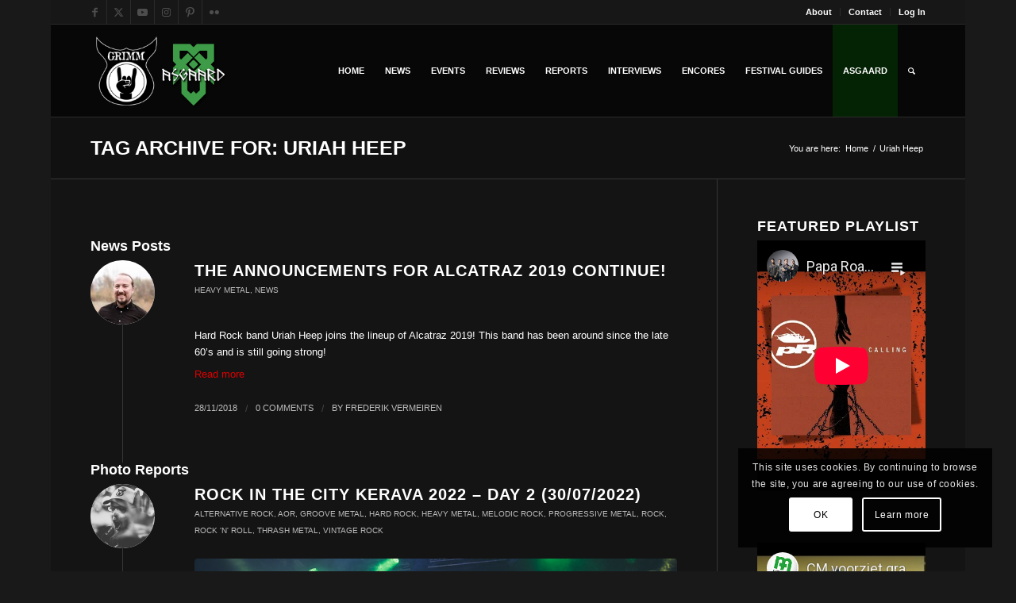

--- FILE ---
content_type: text/html; charset=utf-8
request_url: https://www.youtube-nocookie.com/embed/videoseries?list=PLiPC1Mc-fLFy6OOkDd6xP_4G6JyuUutOg
body_size: 60543
content:
<!DOCTYPE html><html lang="en" dir="ltr" data-cast-api-enabled="true"><head><meta name="viewport" content="width=device-width, initial-scale=1"><script nonce="6fh9GJdlCu05Pl8CfYQ-xA">if ('undefined' == typeof Symbol || 'undefined' == typeof Symbol.iterator) {delete Array.prototype.entries;}</script><style name="www-roboto" nonce="5C70e_-LSK03A6CspBhgPg">@font-face{font-family:'Roboto';font-style:normal;font-weight:400;font-stretch:100%;src:url(//fonts.gstatic.com/s/roboto/v48/KFO7CnqEu92Fr1ME7kSn66aGLdTylUAMa3GUBHMdazTgWw.woff2)format('woff2');unicode-range:U+0460-052F,U+1C80-1C8A,U+20B4,U+2DE0-2DFF,U+A640-A69F,U+FE2E-FE2F;}@font-face{font-family:'Roboto';font-style:normal;font-weight:400;font-stretch:100%;src:url(//fonts.gstatic.com/s/roboto/v48/KFO7CnqEu92Fr1ME7kSn66aGLdTylUAMa3iUBHMdazTgWw.woff2)format('woff2');unicode-range:U+0301,U+0400-045F,U+0490-0491,U+04B0-04B1,U+2116;}@font-face{font-family:'Roboto';font-style:normal;font-weight:400;font-stretch:100%;src:url(//fonts.gstatic.com/s/roboto/v48/KFO7CnqEu92Fr1ME7kSn66aGLdTylUAMa3CUBHMdazTgWw.woff2)format('woff2');unicode-range:U+1F00-1FFF;}@font-face{font-family:'Roboto';font-style:normal;font-weight:400;font-stretch:100%;src:url(//fonts.gstatic.com/s/roboto/v48/KFO7CnqEu92Fr1ME7kSn66aGLdTylUAMa3-UBHMdazTgWw.woff2)format('woff2');unicode-range:U+0370-0377,U+037A-037F,U+0384-038A,U+038C,U+038E-03A1,U+03A3-03FF;}@font-face{font-family:'Roboto';font-style:normal;font-weight:400;font-stretch:100%;src:url(//fonts.gstatic.com/s/roboto/v48/KFO7CnqEu92Fr1ME7kSn66aGLdTylUAMawCUBHMdazTgWw.woff2)format('woff2');unicode-range:U+0302-0303,U+0305,U+0307-0308,U+0310,U+0312,U+0315,U+031A,U+0326-0327,U+032C,U+032F-0330,U+0332-0333,U+0338,U+033A,U+0346,U+034D,U+0391-03A1,U+03A3-03A9,U+03B1-03C9,U+03D1,U+03D5-03D6,U+03F0-03F1,U+03F4-03F5,U+2016-2017,U+2034-2038,U+203C,U+2040,U+2043,U+2047,U+2050,U+2057,U+205F,U+2070-2071,U+2074-208E,U+2090-209C,U+20D0-20DC,U+20E1,U+20E5-20EF,U+2100-2112,U+2114-2115,U+2117-2121,U+2123-214F,U+2190,U+2192,U+2194-21AE,U+21B0-21E5,U+21F1-21F2,U+21F4-2211,U+2213-2214,U+2216-22FF,U+2308-230B,U+2310,U+2319,U+231C-2321,U+2336-237A,U+237C,U+2395,U+239B-23B7,U+23D0,U+23DC-23E1,U+2474-2475,U+25AF,U+25B3,U+25B7,U+25BD,U+25C1,U+25CA,U+25CC,U+25FB,U+266D-266F,U+27C0-27FF,U+2900-2AFF,U+2B0E-2B11,U+2B30-2B4C,U+2BFE,U+3030,U+FF5B,U+FF5D,U+1D400-1D7FF,U+1EE00-1EEFF;}@font-face{font-family:'Roboto';font-style:normal;font-weight:400;font-stretch:100%;src:url(//fonts.gstatic.com/s/roboto/v48/KFO7CnqEu92Fr1ME7kSn66aGLdTylUAMaxKUBHMdazTgWw.woff2)format('woff2');unicode-range:U+0001-000C,U+000E-001F,U+007F-009F,U+20DD-20E0,U+20E2-20E4,U+2150-218F,U+2190,U+2192,U+2194-2199,U+21AF,U+21E6-21F0,U+21F3,U+2218-2219,U+2299,U+22C4-22C6,U+2300-243F,U+2440-244A,U+2460-24FF,U+25A0-27BF,U+2800-28FF,U+2921-2922,U+2981,U+29BF,U+29EB,U+2B00-2BFF,U+4DC0-4DFF,U+FFF9-FFFB,U+10140-1018E,U+10190-1019C,U+101A0,U+101D0-101FD,U+102E0-102FB,U+10E60-10E7E,U+1D2C0-1D2D3,U+1D2E0-1D37F,U+1F000-1F0FF,U+1F100-1F1AD,U+1F1E6-1F1FF,U+1F30D-1F30F,U+1F315,U+1F31C,U+1F31E,U+1F320-1F32C,U+1F336,U+1F378,U+1F37D,U+1F382,U+1F393-1F39F,U+1F3A7-1F3A8,U+1F3AC-1F3AF,U+1F3C2,U+1F3C4-1F3C6,U+1F3CA-1F3CE,U+1F3D4-1F3E0,U+1F3ED,U+1F3F1-1F3F3,U+1F3F5-1F3F7,U+1F408,U+1F415,U+1F41F,U+1F426,U+1F43F,U+1F441-1F442,U+1F444,U+1F446-1F449,U+1F44C-1F44E,U+1F453,U+1F46A,U+1F47D,U+1F4A3,U+1F4B0,U+1F4B3,U+1F4B9,U+1F4BB,U+1F4BF,U+1F4C8-1F4CB,U+1F4D6,U+1F4DA,U+1F4DF,U+1F4E3-1F4E6,U+1F4EA-1F4ED,U+1F4F7,U+1F4F9-1F4FB,U+1F4FD-1F4FE,U+1F503,U+1F507-1F50B,U+1F50D,U+1F512-1F513,U+1F53E-1F54A,U+1F54F-1F5FA,U+1F610,U+1F650-1F67F,U+1F687,U+1F68D,U+1F691,U+1F694,U+1F698,U+1F6AD,U+1F6B2,U+1F6B9-1F6BA,U+1F6BC,U+1F6C6-1F6CF,U+1F6D3-1F6D7,U+1F6E0-1F6EA,U+1F6F0-1F6F3,U+1F6F7-1F6FC,U+1F700-1F7FF,U+1F800-1F80B,U+1F810-1F847,U+1F850-1F859,U+1F860-1F887,U+1F890-1F8AD,U+1F8B0-1F8BB,U+1F8C0-1F8C1,U+1F900-1F90B,U+1F93B,U+1F946,U+1F984,U+1F996,U+1F9E9,U+1FA00-1FA6F,U+1FA70-1FA7C,U+1FA80-1FA89,U+1FA8F-1FAC6,U+1FACE-1FADC,U+1FADF-1FAE9,U+1FAF0-1FAF8,U+1FB00-1FBFF;}@font-face{font-family:'Roboto';font-style:normal;font-weight:400;font-stretch:100%;src:url(//fonts.gstatic.com/s/roboto/v48/KFO7CnqEu92Fr1ME7kSn66aGLdTylUAMa3OUBHMdazTgWw.woff2)format('woff2');unicode-range:U+0102-0103,U+0110-0111,U+0128-0129,U+0168-0169,U+01A0-01A1,U+01AF-01B0,U+0300-0301,U+0303-0304,U+0308-0309,U+0323,U+0329,U+1EA0-1EF9,U+20AB;}@font-face{font-family:'Roboto';font-style:normal;font-weight:400;font-stretch:100%;src:url(//fonts.gstatic.com/s/roboto/v48/KFO7CnqEu92Fr1ME7kSn66aGLdTylUAMa3KUBHMdazTgWw.woff2)format('woff2');unicode-range:U+0100-02BA,U+02BD-02C5,U+02C7-02CC,U+02CE-02D7,U+02DD-02FF,U+0304,U+0308,U+0329,U+1D00-1DBF,U+1E00-1E9F,U+1EF2-1EFF,U+2020,U+20A0-20AB,U+20AD-20C0,U+2113,U+2C60-2C7F,U+A720-A7FF;}@font-face{font-family:'Roboto';font-style:normal;font-weight:400;font-stretch:100%;src:url(//fonts.gstatic.com/s/roboto/v48/KFO7CnqEu92Fr1ME7kSn66aGLdTylUAMa3yUBHMdazQ.woff2)format('woff2');unicode-range:U+0000-00FF,U+0131,U+0152-0153,U+02BB-02BC,U+02C6,U+02DA,U+02DC,U+0304,U+0308,U+0329,U+2000-206F,U+20AC,U+2122,U+2191,U+2193,U+2212,U+2215,U+FEFF,U+FFFD;}@font-face{font-family:'Roboto';font-style:normal;font-weight:500;font-stretch:100%;src:url(//fonts.gstatic.com/s/roboto/v48/KFO7CnqEu92Fr1ME7kSn66aGLdTylUAMa3GUBHMdazTgWw.woff2)format('woff2');unicode-range:U+0460-052F,U+1C80-1C8A,U+20B4,U+2DE0-2DFF,U+A640-A69F,U+FE2E-FE2F;}@font-face{font-family:'Roboto';font-style:normal;font-weight:500;font-stretch:100%;src:url(//fonts.gstatic.com/s/roboto/v48/KFO7CnqEu92Fr1ME7kSn66aGLdTylUAMa3iUBHMdazTgWw.woff2)format('woff2');unicode-range:U+0301,U+0400-045F,U+0490-0491,U+04B0-04B1,U+2116;}@font-face{font-family:'Roboto';font-style:normal;font-weight:500;font-stretch:100%;src:url(//fonts.gstatic.com/s/roboto/v48/KFO7CnqEu92Fr1ME7kSn66aGLdTylUAMa3CUBHMdazTgWw.woff2)format('woff2');unicode-range:U+1F00-1FFF;}@font-face{font-family:'Roboto';font-style:normal;font-weight:500;font-stretch:100%;src:url(//fonts.gstatic.com/s/roboto/v48/KFO7CnqEu92Fr1ME7kSn66aGLdTylUAMa3-UBHMdazTgWw.woff2)format('woff2');unicode-range:U+0370-0377,U+037A-037F,U+0384-038A,U+038C,U+038E-03A1,U+03A3-03FF;}@font-face{font-family:'Roboto';font-style:normal;font-weight:500;font-stretch:100%;src:url(//fonts.gstatic.com/s/roboto/v48/KFO7CnqEu92Fr1ME7kSn66aGLdTylUAMawCUBHMdazTgWw.woff2)format('woff2');unicode-range:U+0302-0303,U+0305,U+0307-0308,U+0310,U+0312,U+0315,U+031A,U+0326-0327,U+032C,U+032F-0330,U+0332-0333,U+0338,U+033A,U+0346,U+034D,U+0391-03A1,U+03A3-03A9,U+03B1-03C9,U+03D1,U+03D5-03D6,U+03F0-03F1,U+03F4-03F5,U+2016-2017,U+2034-2038,U+203C,U+2040,U+2043,U+2047,U+2050,U+2057,U+205F,U+2070-2071,U+2074-208E,U+2090-209C,U+20D0-20DC,U+20E1,U+20E5-20EF,U+2100-2112,U+2114-2115,U+2117-2121,U+2123-214F,U+2190,U+2192,U+2194-21AE,U+21B0-21E5,U+21F1-21F2,U+21F4-2211,U+2213-2214,U+2216-22FF,U+2308-230B,U+2310,U+2319,U+231C-2321,U+2336-237A,U+237C,U+2395,U+239B-23B7,U+23D0,U+23DC-23E1,U+2474-2475,U+25AF,U+25B3,U+25B7,U+25BD,U+25C1,U+25CA,U+25CC,U+25FB,U+266D-266F,U+27C0-27FF,U+2900-2AFF,U+2B0E-2B11,U+2B30-2B4C,U+2BFE,U+3030,U+FF5B,U+FF5D,U+1D400-1D7FF,U+1EE00-1EEFF;}@font-face{font-family:'Roboto';font-style:normal;font-weight:500;font-stretch:100%;src:url(//fonts.gstatic.com/s/roboto/v48/KFO7CnqEu92Fr1ME7kSn66aGLdTylUAMaxKUBHMdazTgWw.woff2)format('woff2');unicode-range:U+0001-000C,U+000E-001F,U+007F-009F,U+20DD-20E0,U+20E2-20E4,U+2150-218F,U+2190,U+2192,U+2194-2199,U+21AF,U+21E6-21F0,U+21F3,U+2218-2219,U+2299,U+22C4-22C6,U+2300-243F,U+2440-244A,U+2460-24FF,U+25A0-27BF,U+2800-28FF,U+2921-2922,U+2981,U+29BF,U+29EB,U+2B00-2BFF,U+4DC0-4DFF,U+FFF9-FFFB,U+10140-1018E,U+10190-1019C,U+101A0,U+101D0-101FD,U+102E0-102FB,U+10E60-10E7E,U+1D2C0-1D2D3,U+1D2E0-1D37F,U+1F000-1F0FF,U+1F100-1F1AD,U+1F1E6-1F1FF,U+1F30D-1F30F,U+1F315,U+1F31C,U+1F31E,U+1F320-1F32C,U+1F336,U+1F378,U+1F37D,U+1F382,U+1F393-1F39F,U+1F3A7-1F3A8,U+1F3AC-1F3AF,U+1F3C2,U+1F3C4-1F3C6,U+1F3CA-1F3CE,U+1F3D4-1F3E0,U+1F3ED,U+1F3F1-1F3F3,U+1F3F5-1F3F7,U+1F408,U+1F415,U+1F41F,U+1F426,U+1F43F,U+1F441-1F442,U+1F444,U+1F446-1F449,U+1F44C-1F44E,U+1F453,U+1F46A,U+1F47D,U+1F4A3,U+1F4B0,U+1F4B3,U+1F4B9,U+1F4BB,U+1F4BF,U+1F4C8-1F4CB,U+1F4D6,U+1F4DA,U+1F4DF,U+1F4E3-1F4E6,U+1F4EA-1F4ED,U+1F4F7,U+1F4F9-1F4FB,U+1F4FD-1F4FE,U+1F503,U+1F507-1F50B,U+1F50D,U+1F512-1F513,U+1F53E-1F54A,U+1F54F-1F5FA,U+1F610,U+1F650-1F67F,U+1F687,U+1F68D,U+1F691,U+1F694,U+1F698,U+1F6AD,U+1F6B2,U+1F6B9-1F6BA,U+1F6BC,U+1F6C6-1F6CF,U+1F6D3-1F6D7,U+1F6E0-1F6EA,U+1F6F0-1F6F3,U+1F6F7-1F6FC,U+1F700-1F7FF,U+1F800-1F80B,U+1F810-1F847,U+1F850-1F859,U+1F860-1F887,U+1F890-1F8AD,U+1F8B0-1F8BB,U+1F8C0-1F8C1,U+1F900-1F90B,U+1F93B,U+1F946,U+1F984,U+1F996,U+1F9E9,U+1FA00-1FA6F,U+1FA70-1FA7C,U+1FA80-1FA89,U+1FA8F-1FAC6,U+1FACE-1FADC,U+1FADF-1FAE9,U+1FAF0-1FAF8,U+1FB00-1FBFF;}@font-face{font-family:'Roboto';font-style:normal;font-weight:500;font-stretch:100%;src:url(//fonts.gstatic.com/s/roboto/v48/KFO7CnqEu92Fr1ME7kSn66aGLdTylUAMa3OUBHMdazTgWw.woff2)format('woff2');unicode-range:U+0102-0103,U+0110-0111,U+0128-0129,U+0168-0169,U+01A0-01A1,U+01AF-01B0,U+0300-0301,U+0303-0304,U+0308-0309,U+0323,U+0329,U+1EA0-1EF9,U+20AB;}@font-face{font-family:'Roboto';font-style:normal;font-weight:500;font-stretch:100%;src:url(//fonts.gstatic.com/s/roboto/v48/KFO7CnqEu92Fr1ME7kSn66aGLdTylUAMa3KUBHMdazTgWw.woff2)format('woff2');unicode-range:U+0100-02BA,U+02BD-02C5,U+02C7-02CC,U+02CE-02D7,U+02DD-02FF,U+0304,U+0308,U+0329,U+1D00-1DBF,U+1E00-1E9F,U+1EF2-1EFF,U+2020,U+20A0-20AB,U+20AD-20C0,U+2113,U+2C60-2C7F,U+A720-A7FF;}@font-face{font-family:'Roboto';font-style:normal;font-weight:500;font-stretch:100%;src:url(//fonts.gstatic.com/s/roboto/v48/KFO7CnqEu92Fr1ME7kSn66aGLdTylUAMa3yUBHMdazQ.woff2)format('woff2');unicode-range:U+0000-00FF,U+0131,U+0152-0153,U+02BB-02BC,U+02C6,U+02DA,U+02DC,U+0304,U+0308,U+0329,U+2000-206F,U+20AC,U+2122,U+2191,U+2193,U+2212,U+2215,U+FEFF,U+FFFD;}</style><script name="www-roboto" nonce="6fh9GJdlCu05Pl8CfYQ-xA">if (document.fonts && document.fonts.load) {document.fonts.load("400 10pt Roboto", "E"); document.fonts.load("500 10pt Roboto", "E");}</script><link rel="stylesheet" href="/s/player/652bbb94/www-player.css" name="www-player" nonce="5C70e_-LSK03A6CspBhgPg"><style nonce="5C70e_-LSK03A6CspBhgPg">html {overflow: hidden;}body {font: 12px Roboto, Arial, sans-serif; background-color: #000; color: #fff; height: 100%; width: 100%; overflow: hidden; position: absolute; margin: 0; padding: 0;}#player {width: 100%; height: 100%;}h1 {text-align: center; color: #fff;}h3 {margin-top: 6px; margin-bottom: 3px;}.player-unavailable {position: absolute; top: 0; left: 0; right: 0; bottom: 0; padding: 25px; font-size: 13px; background: url(/img/meh7.png) 50% 65% no-repeat;}.player-unavailable .message {text-align: left; margin: 0 -5px 15px; padding: 0 5px 14px; border-bottom: 1px solid #888; font-size: 19px; font-weight: normal;}.player-unavailable a {color: #167ac6; text-decoration: none;}</style><script nonce="6fh9GJdlCu05Pl8CfYQ-xA">var ytcsi={gt:function(n){n=(n||"")+"data_";return ytcsi[n]||(ytcsi[n]={tick:{},info:{},gel:{preLoggedGelInfos:[]}})},now:window.performance&&window.performance.timing&&window.performance.now&&window.performance.timing.navigationStart?function(){return window.performance.timing.navigationStart+window.performance.now()}:function(){return(new Date).getTime()},tick:function(l,t,n){var ticks=ytcsi.gt(n).tick;var v=t||ytcsi.now();if(ticks[l]){ticks["_"+l]=ticks["_"+l]||[ticks[l]];ticks["_"+l].push(v)}ticks[l]=
v},info:function(k,v,n){ytcsi.gt(n).info[k]=v},infoGel:function(p,n){ytcsi.gt(n).gel.preLoggedGelInfos.push(p)},setStart:function(t,n){ytcsi.tick("_start",t,n)}};
(function(w,d){function isGecko(){if(!w.navigator)return false;try{if(w.navigator.userAgentData&&w.navigator.userAgentData.brands&&w.navigator.userAgentData.brands.length){var brands=w.navigator.userAgentData.brands;var i=0;for(;i<brands.length;i++)if(brands[i]&&brands[i].brand==="Firefox")return true;return false}}catch(e){setTimeout(function(){throw e;})}if(!w.navigator.userAgent)return false;var ua=w.navigator.userAgent;return ua.indexOf("Gecko")>0&&ua.toLowerCase().indexOf("webkit")<0&&ua.indexOf("Edge")<
0&&ua.indexOf("Trident")<0&&ua.indexOf("MSIE")<0}ytcsi.setStart(w.performance?w.performance.timing.responseStart:null);var isPrerender=(d.visibilityState||d.webkitVisibilityState)=="prerender";var vName=!d.visibilityState&&d.webkitVisibilityState?"webkitvisibilitychange":"visibilitychange";if(isPrerender){var startTick=function(){ytcsi.setStart();d.removeEventListener(vName,startTick)};d.addEventListener(vName,startTick,false)}if(d.addEventListener)d.addEventListener(vName,function(){ytcsi.tick("vc")},
false);if(isGecko()){var isHidden=(d.visibilityState||d.webkitVisibilityState)=="hidden";if(isHidden)ytcsi.tick("vc")}var slt=function(el,t){setTimeout(function(){var n=ytcsi.now();el.loadTime=n;if(el.slt)el.slt()},t)};w.__ytRIL=function(el){if(!el.getAttribute("data-thumb"))if(w.requestAnimationFrame)w.requestAnimationFrame(function(){slt(el,0)});else slt(el,16)}})(window,document);
</script><script nonce="6fh9GJdlCu05Pl8CfYQ-xA">var ytcfg={d:function(){return window.yt&&yt.config_||ytcfg.data_||(ytcfg.data_={})},get:function(k,o){return k in ytcfg.d()?ytcfg.d()[k]:o},set:function(){var a=arguments;if(a.length>1)ytcfg.d()[a[0]]=a[1];else{var k;for(k in a[0])ytcfg.d()[k]=a[0][k]}}};
ytcfg.set({"CLIENT_CANARY_STATE":"none","DEVICE":"cbr\u003dChrome\u0026cbrand\u003dapple\u0026cbrver\u003d131.0.0.0\u0026ceng\u003dWebKit\u0026cengver\u003d537.36\u0026cos\u003dMacintosh\u0026cosver\u003d10_15_7\u0026cplatform\u003dDESKTOP","EVENT_ID":"5iN-aZvvAZLC_bkP8eWK6Aw","EXPERIMENT_FLAGS":{"ab_det_apb_b":true,"ab_det_apm":true,"ab_det_el_h":true,"ab_det_em_inj":true,"ab_l_sig_st":true,"ab_l_sig_st_e":true,"action_companion_center_align_description":true,"allow_skip_networkless":true,"always_send_and_write":true,"att_web_record_metrics":true,"attmusi":true,"c3_enable_button_impression_logging":true,"c3_watch_page_component":true,"cancel_pending_navs":true,"clean_up_manual_attribution_header":true,"config_age_report_killswitch":true,"cow_optimize_idom_compat":true,"csi_on_gel":true,"delhi_mweb_colorful_sd":true,"delhi_mweb_colorful_sd_v2":true,"deprecate_pair_servlet_enabled":true,"desktop_sparkles_light_cta_button":true,"disable_child_node_auto_formatted_strings":true,"disable_log_to_visitor_layer":true,"disable_pacf_logging_for_memory_limited_tv":true,"embeds_enable_eid_enforcement_for_youtube":true,"embeds_enable_info_panel_dismissal":true,"embeds_enable_pfp_always_unbranded":true,"embeds_muted_autoplay_sound_fix":true,"embeds_serve_es6_client":true,"embeds_web_nwl_disable_nocookie":true,"embeds_web_updated_shorts_definition_fix":true,"enable_active_view_display_ad_renderer_web_home":true,"enable_ad_disclosure_banner_a11y_fix":true,"enable_android_web_view_top_insets_bugfix":true,"enable_client_sli_logging":true,"enable_client_streamz_web":true,"enable_client_ve_spec":true,"enable_cloud_save_error_popup_after_retry":true,"enable_dai_sdf_h5_preroll":true,"enable_datasync_id_header_in_web_vss_pings":true,"enable_default_mono_cta_migration_web_client":true,"enable_docked_chat_messages":true,"enable_drop_shadow_experiment":true,"enable_embeds_new_caption_language_picker":true,"enable_entity_store_from_dependency_injection":true,"enable_inline_muted_playback_on_web_search":true,"enable_inline_muted_playback_on_web_search_for_vdc":true,"enable_inline_muted_playback_on_web_search_for_vdcb":true,"enable_is_extended_monitoring":true,"enable_is_mini_app_page_active_bugfix":true,"enable_logging_first_user_action_after_game_ready":true,"enable_ltc_param_fetch_from_innertube":true,"enable_masthead_mweb_padding_fix":true,"enable_menu_renderer_button_in_mweb_hclr":true,"enable_mini_app_command_handler_mweb_fix":true,"enable_mini_guide_downloads_item":true,"enable_mixed_direction_formatted_strings":true,"enable_mweb_new_caption_language_picker":true,"enable_names_handles_account_switcher":true,"enable_network_request_logging_on_game_events":true,"enable_new_paid_product_placement":true,"enable_open_in_new_tab_icon_for_short_dr_for_desktop_search":true,"enable_open_yt_content":true,"enable_origin_query_parameter_bugfix":true,"enable_pause_ads_on_ytv_html5":true,"enable_payments_purchase_manager":true,"enable_pdp_icon_prefetch":true,"enable_pl_r_si_fa":true,"enable_place_pivot_url":true,"enable_pv_screen_modern_text":true,"enable_removing_navbar_title_on_hashtag_page_mweb":true,"enable_rta_manager":true,"enable_sdf_companion_h5":true,"enable_sdf_dai_h5_midroll":true,"enable_sdf_h5_endemic_mid_post_roll":true,"enable_sdf_on_h5_unplugged_vod_midroll":true,"enable_sdf_shorts_player_bytes_h5":true,"enable_sending_unwrapped_game_audio_as_serialized_metadata":true,"enable_sfv_effect_pivot_url":true,"enable_shorts_new_carousel":true,"enable_skip_ad_guidance_prompt":true,"enable_skippable_ads_for_unplugged_ad_pod":true,"enable_smearing_expansion_dai":true,"enable_time_out_messages":true,"enable_timeline_view_modern_transcript_fe":true,"enable_video_display_compact_button_group_for_desktop_search":true,"enable_web_delhi_icons":true,"enable_web_home_top_landscape_image_layout_level_click":true,"enable_web_tiered_gel":true,"enable_window_constrained_buy_flow_dialog":true,"enable_wiz_queue_effect_and_on_init_initial_runs":true,"enable_ypc_spinners":true,"enable_yt_ata_iframe_authuser":true,"export_networkless_options":true,"export_player_version_to_ytconfig":true,"fill_single_video_with_notify_to_lasr":true,"fix_ad_miniplayer_controls_rendering":true,"fix_ads_tracking_for_swf_config_deprecation_mweb":true,"h5_companion_enable_adcpn_macro_substitution_for_click_pings":true,"h5_inplayer_enable_adcpn_macro_substitution_for_click_pings":true,"h5_reset_cache_and_filter_before_update_masthead":true,"hide_channel_creation_title_for_mweb":true,"high_ccv_client_side_caching_h5":true,"html5_log_trigger_events_with_debug_data":true,"html5_ssdai_enable_media_end_cue_range":true,"idb_immediate_commit":true,"il_attach_cache_limit":true,"il_use_view_model_logging_context":true,"is_browser_support_for_webcam_streaming":true,"json_condensed_response":true,"kev_adb_pg":true,"kevlar_gel_error_routing":true,"kevlar_watch_cinematics":true,"live_chat_enable_controller_extraction":true,"live_chat_enable_rta_manager":true,"log_click_with_layer_from_element_in_command_handler":true,"mdx_enable_privacy_disclosure_ui":true,"mdx_load_cast_api_bootstrap_script":true,"medium_progress_bar_modification":true,"migrate_remaining_web_ad_badges_to_innertube":true,"mobile_account_menu_refresh":true,"mweb_account_linking_noapp":true,"mweb_allow_modern_search_suggest_behavior":true,"mweb_animated_actions":true,"mweb_app_upsell_button_direct_to_app":true,"mweb_c3_enable_adaptive_signals":true,"mweb_c3_library_page_enable_recent_shelf":true,"mweb_c3_remove_web_navigation_endpoint_data":true,"mweb_c3_use_canonical_from_player_response":true,"mweb_cinematic_watch":true,"mweb_command_handler":true,"mweb_delay_watch_initial_data":true,"mweb_disable_searchbar_scroll":true,"mweb_enable_browse_chunks":true,"mweb_enable_fine_scrubbing_for_recs":true,"mweb_enable_imp_portal":true,"mweb_enable_keto_batch_player_fullscreen":true,"mweb_enable_keto_batch_player_progress_bar":true,"mweb_enable_keto_batch_player_tooltips":true,"mweb_enable_lockup_view_model_for_ucp":true,"mweb_enable_mix_panel_title_metadata":true,"mweb_enable_more_drawer":true,"mweb_enable_optional_fullscreen_landscape_locking":true,"mweb_enable_overlay_touch_manager":true,"mweb_enable_premium_carve_out_fix":true,"mweb_enable_refresh_detection":true,"mweb_enable_search_imp":true,"mweb_enable_shorts_video_preload":true,"mweb_enable_skippables_on_jio_phone":true,"mweb_enable_two_line_title_on_shorts":true,"mweb_enable_varispeed_controller":true,"mweb_enable_watch_feed_infinite_scroll":true,"mweb_enable_wrapped_unplugged_pause_membership_dialog_renderer":true,"mweb_fix_monitor_visibility_after_render":true,"mweb_force_ios_fallback_to_native_control":true,"mweb_fp_auto_fullscreen":true,"mweb_fullscreen_controls":true,"mweb_fullscreen_controls_action_buttons":true,"mweb_fullscreen_watch_system":true,"mweb_home_reactive_shorts":true,"mweb_innertube_search_command":true,"mweb_kaios_enable_autoplay_switch_view_model":true,"mweb_lang_in_html":true,"mweb_like_button_synced_with_entities":true,"mweb_logo_use_home_page_ve":true,"mweb_native_control_in_faux_fullscreen_shared":true,"mweb_player_control_on_hover":true,"mweb_player_delhi_dtts":true,"mweb_player_settings_use_bottom_sheet":true,"mweb_player_show_previous_next_buttons_in_playlist":true,"mweb_player_skip_no_op_state_changes":true,"mweb_player_user_select_none":true,"mweb_playlist_engagement_panel":true,"mweb_progress_bar_seek_on_mouse_click":true,"mweb_pull_2_full":true,"mweb_pull_2_full_enable_touch_handlers":true,"mweb_schedule_warm_watch_response":true,"mweb_searchbox_legacy_navigation":true,"mweb_see_fewer_shorts":true,"mweb_shorts_comments_panel_id_change":true,"mweb_shorts_early_continuation":true,"mweb_show_ios_smart_banner":true,"mweb_show_sign_in_button_from_header":true,"mweb_use_server_url_on_startup":true,"mweb_watch_captions_enable_auto_translate":true,"mweb_watch_captions_set_default_size":true,"mweb_watch_stop_scheduler_on_player_response":true,"mweb_watchfeed_big_thumbnails":true,"mweb_yt_searchbox":true,"networkless_logging":true,"no_client_ve_attach_unless_shown":true,"pageid_as_header_web":true,"playback_settings_use_switch_menu":true,"player_controls_autonav_fix":true,"player_controls_skip_double_signal_update":true,"polymer_bad_build_labels":true,"polymer_verifiy_app_state":true,"qoe_send_and_write":true,"remove_chevron_from_ad_disclosure_banner_h5":true,"remove_masthead_channel_banner_on_refresh":true,"remove_slot_id_exited_trigger_for_dai_in_player_slot_expire":true,"replace_client_url_parsing_with_server_signal":true,"service_worker_enabled":true,"service_worker_push_enabled":true,"service_worker_push_home_page_prompt":true,"service_worker_push_watch_page_prompt":true,"shell_load_gcf":true,"shorten_initial_gel_batch_timeout":true,"should_use_yt_voice_endpoint_in_kaios":true,"smarter_ve_dedupping":true,"speedmaster_no_seek":true,"stop_handling_click_for_non_rendering_overlay_layout":true,"suppress_error_204_logging":true,"synced_panel_scrolling_controller":true,"use_event_time_ms_header":true,"use_fifo_for_networkless":true,"use_request_time_ms_header":true,"use_session_based_sampling":true,"use_thumbnail_overlay_time_status_renderer_for_live_badge":true,"vss_final_ping_send_and_write":true,"vss_playback_use_send_and_write":true,"web_adaptive_repeat_ase":true,"web_always_load_chat_support":true,"web_api_url":true,"web_attributed_string_deep_equal_bugfix":true,"web_autonav_allow_off_by_default":true,"web_button_or_anchor_list_item":true,"web_button_vm_refactor_disabled":true,"web_c3_log_app_init_finish":true,"web_component_wrapper_track_owner":true,"web_csi_action_sampling_enabled":true,"web_dedupe_ve_grafting":true,"web_disable_backdrop_filter":true,"web_enable_ab_rsp_cl":true,"web_enable_course_icon_update":true,"web_enable_error_204":true,"web_gcf_hashes_innertube":true,"web_gel_timeout_cap":true,"web_parent_target_for_sheets":true,"web_persist_server_autonav_state_on_client":true,"web_playback_associated_log_ctt":true,"web_playback_associated_ve":true,"web_prefetch_preload_video":true,"web_progress_bar_draggable":true,"web_shorts_just_watched_on_channel_and_pivot_study":true,"web_shorts_just_watched_overlay":true,"web_shorts_wn_shelf_header_tuning":true,"web_update_panel_visibility_logging_fix":true,"web_watch_controls_state_signals":true,"web_wiz_attributed_string":true,"webfe_mweb_watch_microdata":true,"webfe_watch_shorts_canonical_url_fix":true,"webpo_exit_on_net_err":true,"wiz_diff_overwritable":true,"wiz_stamper_new_context_api":true,"woffle_used_state_report":true,"wpo_gel_strz":true,"H5_async_logging_delay_ms":30000.0,"attention_logging_scroll_throttle":500.0,"autoplay_pause_by_lact_sampling_fraction":0.0,"cinematic_watch_effect_opacity":0.4,"log_window_onerror_fraction":0.1,"speedmaster_playback_rate":2.0,"tv_pacf_logging_sample_rate":0.01,"web_attention_logging_scroll_throttle":500.0,"web_load_prediction_threshold":0.1,"web_navigation_prediction_threshold":0.1,"web_pbj_log_warning_rate":0.0,"web_system_health_fraction":0.01,"ytidb_transaction_ended_event_rate_limit":0.02,"active_time_update_interval_ms":10000,"att_init_delay":500,"autoplay_pause_by_lact_sec":0,"botguard_async_snapshot_timeout_ms":3000,"check_navigator_accuracy_timeout_ms":0,"cinematic_watch_css_filter_blur_strength":40,"cinematic_watch_fade_out_duration":500,"close_webview_delay_ms":100,"cloud_save_game_data_rate_limit_ms":3000,"compression_disable_point":10,"custom_active_view_tos_timeout_ms":3600000,"embeds_widget_poll_interval_ms":0,"gel_min_batch_size":3,"gel_queue_timeout_max_ms":60000,"get_async_timeout_ms":60000,"hide_cta_for_home_web_video_ads_animate_in_time":2,"html5_byterate_soft_cap":0,"initial_gel_batch_timeout":2000,"max_body_size_to_compress":500000,"max_prefetch_window_sec_for_livestream_optimization":10,"min_prefetch_offset_sec_for_livestream_optimization":20,"mini_app_container_iframe_src_update_delay_ms":0,"multiple_preview_news_duration_time":11000,"mweb_c3_toast_duration_ms":5000,"mweb_deep_link_fallback_timeout_ms":10000,"mweb_delay_response_received_actions":100,"mweb_fp_dpad_rate_limit_ms":0,"mweb_fp_dpad_watch_title_clamp_lines":0,"mweb_history_manager_cache_size":100,"mweb_ios_fullscreen_playback_transition_delay_ms":500,"mweb_ios_fullscreen_system_pause_epilson_ms":0,"mweb_override_response_store_expiration_ms":0,"mweb_shorts_early_continuation_trigger_threshold":4,"mweb_w2w_max_age_seconds":0,"mweb_watch_captions_default_size":2,"neon_dark_launch_gradient_count":0,"network_polling_interval":30000,"play_click_interval_ms":30000,"play_ping_interval_ms":10000,"prefetch_comments_ms_after_video":0,"send_config_hash_timer":0,"service_worker_push_logged_out_prompt_watches":-1,"service_worker_push_prompt_cap":-1,"service_worker_push_prompt_delay_microseconds":3888000000000,"slow_compressions_before_abandon_count":4,"speedmaster_cancellation_movement_dp":10,"speedmaster_touch_activation_ms":500,"web_attention_logging_throttle":500,"web_foreground_heartbeat_interval_ms":28000,"web_gel_debounce_ms":10000,"web_logging_max_batch":100,"web_max_tracing_events":50,"web_tracing_session_replay":0,"wil_icon_max_concurrent_fetches":9999,"ytidb_remake_db_retries":3,"ytidb_reopen_db_retries":3,"WebClientReleaseProcessCritical__youtube_embeds_client_version_override":"","WebClientReleaseProcessCritical__youtube_embeds_web_client_version_override":"","WebClientReleaseProcessCritical__youtube_mweb_client_version_override":"","debug_forced_internalcountrycode":"","embeds_web_synth_ch_headers_banned_urls_regex":"","enable_web_media_service":"DISABLED","il_payload_scraping":"","live_chat_unicode_emoji_json_url":"https://www.gstatic.com/youtube/img/emojis/emojis-svg-9.json","mweb_deep_link_feature_tag_suffix":"11268432","mweb_enable_shorts_innertube_player_prefetch_trigger":"NONE","mweb_fp_dpad":"home,search,browse,channel,create_channel,experiments,settings,trending,oops,404,paid_memberships,sponsorship,premium,shorts","mweb_fp_dpad_linear_navigation":"","mweb_fp_dpad_linear_navigation_visitor":"","mweb_fp_dpad_visitor":"","mweb_preload_video_by_player_vars":"","place_pivot_triggering_container_alternate":"","place_pivot_triggering_counterfactual_container_alternate":"","service_worker_push_force_notification_prompt_tag":"1","service_worker_scope":"/","suggest_exp_str":"","web_client_version_override":"","kevlar_command_handler_command_banlist":[],"mini_app_ids_without_game_ready":["UgkxHHtsak1SC8mRGHMZewc4HzeAY3yhPPmJ","Ugkx7OgzFqE6z_5Mtf4YsotGfQNII1DF_RBm"],"web_op_signal_type_banlist":[],"web_tracing_enabled_spans":["event","command"]},"GAPI_HINT_PARAMS":"m;/_/scs/abc-static/_/js/k\u003dgapi.gapi.en.FZb77tO2YW4.O/d\u003d1/rs\u003dAHpOoo8lqavmo6ayfVxZovyDiP6g3TOVSQ/m\u003d__features__","GAPI_HOST":"https://apis.google.com","GAPI_LOCALE":"en_US","GL":"US","HL":"en","HTML_DIR":"ltr","HTML_LANG":"en","INNERTUBE_API_KEY":"AIzaSyAO_FJ2SlqU8Q4STEHLGCilw_Y9_11qcW8","INNERTUBE_API_VERSION":"v1","INNERTUBE_CLIENT_NAME":"WEB_EMBEDDED_PLAYER","INNERTUBE_CLIENT_VERSION":"1.20260130.01.00","INNERTUBE_CONTEXT":{"client":{"hl":"en","gl":"US","remoteHost":"52.15.146.140","deviceMake":"Apple","deviceModel":"","visitorData":"Cgs1Z0lyTkdCa2RFSSjmx_jLBjIKCgJVUxIEGgAgCg%3D%3D","userAgent":"Mozilla/5.0 (Macintosh; Intel Mac OS X 10_15_7) AppleWebKit/537.36 (KHTML, like Gecko) Chrome/131.0.0.0 Safari/537.36; ClaudeBot/1.0; +claudebot@anthropic.com),gzip(gfe)","clientName":"WEB_EMBEDDED_PLAYER","clientVersion":"1.20260130.01.00","osName":"Macintosh","osVersion":"10_15_7","originalUrl":"https://www.youtube-nocookie.com/embed/videoseries?list\u003dPLiPC1Mc-fLFy6OOkDd6xP_4G6JyuUutOg","platform":"DESKTOP","clientFormFactor":"UNKNOWN_FORM_FACTOR","configInfo":{"appInstallData":"[base64]"},"browserName":"Chrome","browserVersion":"131.0.0.0","acceptHeader":"text/html,application/xhtml+xml,application/xml;q\u003d0.9,image/webp,image/apng,*/*;q\u003d0.8,application/signed-exchange;v\u003db3;q\u003d0.9","deviceExperimentId":"ChxOell3TVRVMU1qWTVNekkwTWpnek9EVTBNUT09EObH-MsGGObH-MsG","rolloutToken":"CO2Fk6LD6J3xRhCImpP6j7aSAxiImpP6j7aSAw%3D%3D"},"user":{"lockedSafetyMode":false},"request":{"useSsl":true},"clickTracking":{"clickTrackingParams":"IhMIm/qS+o+2kgMVEmE/AR3xsgLN"},"thirdParty":{"embeddedPlayerContext":{"embeddedPlayerEncryptedContext":"AD5ZzFTNQVl1RHnWq_yJSJYv5oObIJYJjfHmC1m6mJ7-JY-9Asic9I_cDiJHCBUR6P0hizlaRL6amF1lf6jfPA2k9nNc-LM_iB7nOZVIoFStQP32qBrolgzFxiKRb4B6lagMT9TV_qOAhkW8pZdbLYU6ng","ancestorOriginsSupported":false}}},"INNERTUBE_CONTEXT_CLIENT_NAME":56,"INNERTUBE_CONTEXT_CLIENT_VERSION":"1.20260130.01.00","INNERTUBE_CONTEXT_GL":"US","INNERTUBE_CONTEXT_HL":"en","LATEST_ECATCHER_SERVICE_TRACKING_PARAMS":{"client.name":"WEB_EMBEDDED_PLAYER","client.jsfeat":"2021"},"LOGGED_IN":false,"PAGE_BUILD_LABEL":"youtube.embeds.web_20260130_01_RC00","PAGE_CL":863108022,"SERVER_NAME":"WebFE","VISITOR_DATA":"Cgs1Z0lyTkdCa2RFSSjmx_jLBjIKCgJVUxIEGgAgCg%3D%3D","WEB_PLAYER_CONTEXT_CONFIGS":{"WEB_PLAYER_CONTEXT_CONFIG_ID_EMBEDDED_PLAYER":{"rootElementId":"movie_player","jsUrl":"/s/player/652bbb94/player_ias.vflset/en_US/base.js","cssUrl":"/s/player/652bbb94/www-player.css","contextId":"WEB_PLAYER_CONTEXT_CONFIG_ID_EMBEDDED_PLAYER","eventLabel":"embedded","contentRegion":"US","hl":"en_US","hostLanguage":"en","innertubeApiKey":"AIzaSyAO_FJ2SlqU8Q4STEHLGCilw_Y9_11qcW8","innertubeApiVersion":"v1","innertubeContextClientVersion":"1.20260130.01.00","device":{"brand":"apple","model":"","browser":"Chrome","browserVersion":"131.0.0.0","os":"Macintosh","osVersion":"10_15_7","platform":"DESKTOP","interfaceName":"WEB_EMBEDDED_PLAYER","interfaceVersion":"1.20260130.01.00"},"serializedExperimentIds":"24004644,51010235,51063643,51098299,51204329,51222973,51340662,51349914,51353393,51366423,51389629,51404808,51458176,51490331,51500051,51505436,51530495,51534669,51560386,51565115,51566373,51566863,51578632,51583567,51583821,51585555,51586115,51605258,51605395,51609829,51611457,51615066,51620867,51621065,51622845,51631301,51637029,51638932,51648336,51653718,51666465,51672162,51681662,51683502,51684301,51684307,51693511,51693994,51696107,51696619,51700777,51705183,51713176,51713237,51717747,51719094,51719112,51719411,51719628,51724102,51729218,51732102,51735449,51737355,51740812,51742377,51742829,51742876,51744563,51744581,51749572,51751854,51751895,51752091,51752633,51754305,51756906,51757474,51763569","serializedExperimentFlags":"H5_async_logging_delay_ms\u003d30000.0\u0026PlayerWeb__h5_enable_advisory_rating_restrictions\u003dtrue\u0026a11y_h5_associate_survey_question\u003dtrue\u0026ab_det_apb_b\u003dtrue\u0026ab_det_apm\u003dtrue\u0026ab_det_el_h\u003dtrue\u0026ab_det_em_inj\u003dtrue\u0026ab_l_sig_st\u003dtrue\u0026ab_l_sig_st_e\u003dtrue\u0026action_companion_center_align_description\u003dtrue\u0026ad_pod_disable_companion_persist_ads_quality\u003dtrue\u0026add_stmp_logs_for_voice_boost\u003dtrue\u0026allow_autohide_on_paused_videos\u003dtrue\u0026allow_drm_override\u003dtrue\u0026allow_live_autoplay\u003dtrue\u0026allow_poltergust_autoplay\u003dtrue\u0026allow_skip_networkless\u003dtrue\u0026allow_vp9_1080p_mq_enc\u003dtrue\u0026always_cache_redirect_endpoint\u003dtrue\u0026always_send_and_write\u003dtrue\u0026annotation_module_vast_cards_load_logging_fraction\u003d0.0\u0026assign_drm_family_by_format\u003dtrue\u0026att_web_record_metrics\u003dtrue\u0026attention_logging_scroll_throttle\u003d500.0\u0026attmusi\u003dtrue\u0026autoplay_time\u003d10000\u0026autoplay_time_for_fullscreen\u003d-1\u0026autoplay_time_for_music_content\u003d-1\u0026bg_vm_reinit_threshold\u003d7200000\u0026block_tvhtml5_simply_embedded\u003dtrue\u0026blocked_packages_for_sps\u003d[]\u0026botguard_async_snapshot_timeout_ms\u003d3000\u0026captions_url_add_ei\u003dtrue\u0026check_navigator_accuracy_timeout_ms\u003d0\u0026clean_up_manual_attribution_header\u003dtrue\u0026compression_disable_point\u003d10\u0026cow_optimize_idom_compat\u003dtrue\u0026csi_on_gel\u003dtrue\u0026custom_active_view_tos_timeout_ms\u003d3600000\u0026dash_manifest_version\u003d5\u0026debug_bandaid_hostname\u003d\u0026debug_bandaid_port\u003d0\u0026debug_sherlog_username\u003d\u0026delhi_fast_follow_autonav_toggle\u003dtrue\u0026delhi_modern_player_default_thumbnail_percentage\u003d0.0\u0026delhi_modern_player_faster_autohide_delay_ms\u003d2000\u0026delhi_modern_player_pause_thumbnail_percentage\u003d0.6\u0026delhi_modern_web_player_blending_mode\u003d\u0026delhi_modern_web_player_disable_frosted_glass\u003dtrue\u0026delhi_modern_web_player_horizontal_volume_controls\u003dtrue\u0026delhi_modern_web_player_lhs_volume_controls\u003dtrue\u0026delhi_modern_web_player_responsive_compact_controls_threshold\u003d0\u0026deprecate_22\u003dtrue\u0026deprecate_delay_ping\u003dtrue\u0026deprecate_pair_servlet_enabled\u003dtrue\u0026desktop_sparkles_light_cta_button\u003dtrue\u0026disable_av1_setting\u003dtrue\u0026disable_branding_context\u003dtrue\u0026disable_channel_id_check_for_suspended_channels\u003dtrue\u0026disable_child_node_auto_formatted_strings\u003dtrue\u0026disable_lifa_for_supex_users\u003dtrue\u0026disable_log_to_visitor_layer\u003dtrue\u0026disable_mdx_connection_in_mdx_module_for_music_web\u003dtrue\u0026disable_pacf_logging_for_memory_limited_tv\u003dtrue\u0026disable_reduced_fullscreen_autoplay_countdown_for_minors\u003dtrue\u0026disable_reel_item_watch_format_filtering\u003dtrue\u0026disable_threegpp_progressive_formats\u003dtrue\u0026disable_touch_events_on_skip_button\u003dtrue\u0026edge_encryption_fill_primary_key_version\u003dtrue\u0026embeds_enable_info_panel_dismissal\u003dtrue\u0026embeds_enable_move_set_center_crop_to_public\u003dtrue\u0026embeds_enable_per_video_embed_config\u003dtrue\u0026embeds_enable_pfp_always_unbranded\u003dtrue\u0026embeds_web_lite_mode\u003d1\u0026embeds_web_nwl_disable_nocookie\u003dtrue\u0026embeds_web_synth_ch_headers_banned_urls_regex\u003d\u0026enable_aci_on_lr_feeds\u003dtrue\u0026enable_active_view_display_ad_renderer_web_home\u003dtrue\u0026enable_active_view_lr_shorts_video\u003dtrue\u0026enable_active_view_web_shorts_video\u003dtrue\u0026enable_ad_cpn_macro_substitution_for_click_pings\u003dtrue\u0026enable_ad_disclosure_banner_a11y_fix\u003dtrue\u0026enable_antiscraping_web_player_expired\u003dtrue\u0026enable_app_promo_endcap_eml_on_tablet\u003dtrue\u0026enable_batched_cross_device_pings_in_gel_fanout\u003dtrue\u0026enable_cast_for_web_unplugged\u003dtrue\u0026enable_cast_on_music_web\u003dtrue\u0026enable_cipher_for_manifest_urls\u003dtrue\u0026enable_cleanup_masthead_autoplay_hack_fix\u003dtrue\u0026enable_client_page_id_header_for_first_party_pings\u003dtrue\u0026enable_client_sli_logging\u003dtrue\u0026enable_client_ve_spec\u003dtrue\u0026enable_cta_banner_on_unplugged_lr\u003dtrue\u0026enable_custom_playhead_parsing\u003dtrue\u0026enable_dai_sdf_h5_preroll\u003dtrue\u0026enable_datasync_id_header_in_web_vss_pings\u003dtrue\u0026enable_default_mono_cta_migration_web_client\u003dtrue\u0026enable_dsa_ad_badge_for_action_endcap_on_android\u003dtrue\u0026enable_dsa_ad_badge_for_action_endcap_on_ios\u003dtrue\u0026enable_entity_store_from_dependency_injection\u003dtrue\u0026enable_error_corrections_infocard_web_client\u003dtrue\u0026enable_error_corrections_infocards_icon_web\u003dtrue\u0026enable_inline_muted_playback_on_web_search\u003dtrue\u0026enable_inline_muted_playback_on_web_search_for_vdc\u003dtrue\u0026enable_inline_muted_playback_on_web_search_for_vdcb\u003dtrue\u0026enable_is_extended_monitoring\u003dtrue\u0026enable_kabuki_comments_on_shorts\u003ddisabled\u0026enable_ltc_param_fetch_from_innertube\u003dtrue\u0026enable_mixed_direction_formatted_strings\u003dtrue\u0026enable_modern_skip_button_on_web\u003dtrue\u0026enable_new_paid_product_placement\u003dtrue\u0026enable_open_in_new_tab_icon_for_short_dr_for_desktop_search\u003dtrue\u0026enable_out_of_stock_text_all_surfaces\u003dtrue\u0026enable_paid_content_overlay_bugfix\u003dtrue\u0026enable_pause_ads_on_ytv_html5\u003dtrue\u0026enable_pl_r_si_fa\u003dtrue\u0026enable_policy_based_hqa_filter_in_watch_server\u003dtrue\u0026enable_progres_commands_lr_feeds\u003dtrue\u0026enable_progress_commands_lr_shorts\u003dtrue\u0026enable_publishing_region_param_in_sus\u003dtrue\u0026enable_pv_screen_modern_text\u003dtrue\u0026enable_rpr_token_on_ltl_lookup\u003dtrue\u0026enable_sdf_companion_h5\u003dtrue\u0026enable_sdf_dai_h5_midroll\u003dtrue\u0026enable_sdf_h5_endemic_mid_post_roll\u003dtrue\u0026enable_sdf_on_h5_unplugged_vod_midroll\u003dtrue\u0026enable_sdf_shorts_player_bytes_h5\u003dtrue\u0026enable_server_driven_abr\u003dtrue\u0026enable_server_driven_abr_for_backgroundable\u003dtrue\u0026enable_server_driven_abr_url_generation\u003dtrue\u0026enable_server_driven_readahead\u003dtrue\u0026enable_skip_ad_guidance_prompt\u003dtrue\u0026enable_skip_to_next_messaging\u003dtrue\u0026enable_skippable_ads_for_unplugged_ad_pod\u003dtrue\u0026enable_smart_skip_player_controls_shown_on_web\u003dtrue\u0026enable_smart_skip_player_controls_shown_on_web_increased_triggering_sensitivity\u003dtrue\u0026enable_smart_skip_speedmaster_on_web\u003dtrue\u0026enable_smearing_expansion_dai\u003dtrue\u0026enable_split_screen_ad_baseline_experience_endemic_live_h5\u003dtrue\u0026enable_to_call_playready_backend_directly\u003dtrue\u0026enable_unified_action_endcap_on_web\u003dtrue\u0026enable_video_display_compact_button_group_for_desktop_search\u003dtrue\u0026enable_voice_boost_feature\u003dtrue\u0026enable_vp9_appletv5_on_server\u003dtrue\u0026enable_watch_server_rejected_formats_logging\u003dtrue\u0026enable_web_delhi_icons\u003dtrue\u0026enable_web_home_top_landscape_image_layout_level_click\u003dtrue\u0026enable_web_media_session_metadata_fix\u003dtrue\u0026enable_web_premium_varispeed_upsell\u003dtrue\u0026enable_web_tiered_gel\u003dtrue\u0026enable_wiz_queue_effect_and_on_init_initial_runs\u003dtrue\u0026enable_yt_ata_iframe_authuser\u003dtrue\u0026enable_ytv_csdai_vp9\u003dtrue\u0026export_networkless_options\u003dtrue\u0026export_player_version_to_ytconfig\u003dtrue\u0026fill_live_request_config_in_ustreamer_config\u003dtrue\u0026fill_single_video_with_notify_to_lasr\u003dtrue\u0026filter_vb_without_non_vb_equivalents\u003dtrue\u0026filter_vp9_for_live_dai\u003dtrue\u0026fix_ad_miniplayer_controls_rendering\u003dtrue\u0026fix_ads_tracking_for_swf_config_deprecation_mweb\u003dtrue\u0026fix_h5_toggle_button_a11y\u003dtrue\u0026fix_survey_color_contrast_on_destop\u003dtrue\u0026fix_toggle_button_role_for_ad_components\u003dtrue\u0026fresca_polling_delay_override\u003d0\u0026gab_return_sabr_ssdai_config\u003dtrue\u0026gel_min_batch_size\u003d3\u0026gel_queue_timeout_max_ms\u003d60000\u0026gvi_channel_client_screen\u003dtrue\u0026h5_companion_enable_adcpn_macro_substitution_for_click_pings\u003dtrue\u0026h5_enable_ad_mbs\u003dtrue\u0026h5_inplayer_enable_adcpn_macro_substitution_for_click_pings\u003dtrue\u0026h5_reset_cache_and_filter_before_update_masthead\u003dtrue\u0026heatseeker_decoration_threshold\u003d0.0\u0026hfr_dropped_framerate_fallback_threshold\u003d0\u0026hide_cta_for_home_web_video_ads_animate_in_time\u003d2\u0026high_ccv_client_side_caching_h5\u003dtrue\u0026hls_use_new_codecs_string_api\u003dtrue\u0026html5_ad_timeout_ms\u003d0\u0026html5_adaptation_step_count\u003d0\u0026html5_ads_preroll_lock_timeout_delay_ms\u003d15000\u0026html5_allow_multiview_tile_preload\u003dtrue\u0026html5_allow_video_keyframe_without_audio\u003dtrue\u0026html5_apply_min_failures\u003dtrue\u0026html5_apply_start_time_within_ads_for_ssdai_transitions\u003dtrue\u0026html5_atr_disable_force_fallback\u003dtrue\u0026html5_att_playback_timeout_ms\u003d30000\u0026html5_attach_num_random_bytes_to_bandaid\u003d0\u0026html5_attach_po_token_to_bandaid\u003dtrue\u0026html5_autonav_cap_idle_secs\u003d0\u0026html5_autonav_quality_cap\u003d720\u0026html5_autoplay_default_quality_cap\u003d0\u0026html5_auxiliary_estimate_weight\u003d0.0\u0026html5_av1_ordinal_cap\u003d0\u0026html5_bandaid_attach_content_po_token\u003dtrue\u0026html5_block_pip_safari_delay\u003d0\u0026html5_bypass_contention_secs\u003d0.0\u0026html5_byterate_soft_cap\u003d0\u0026html5_check_for_idle_network_interval_ms\u003d-1\u0026html5_chipset_soft_cap\u003d8192\u0026html5_consume_all_buffered_bytes_one_poll\u003dtrue\u0026html5_continuous_goodput_probe_interval_ms\u003d0\u0026html5_d6de4_cloud_project_number\u003d868618676952\u0026html5_d6de4_defer_timeout_ms\u003d0\u0026html5_debug_data_log_probability\u003d0.0\u0026html5_decode_to_texture_cap\u003dtrue\u0026html5_default_ad_gain\u003d0.5\u0026html5_default_av1_threshold\u003d0\u0026html5_default_quality_cap\u003d0\u0026html5_defer_fetch_att_ms\u003d0\u0026html5_delayed_retry_count\u003d1\u0026html5_delayed_retry_delay_ms\u003d5000\u0026html5_deprecate_adservice\u003dtrue\u0026html5_deprecate_manifestful_fallback\u003dtrue\u0026html5_deprecate_video_tag_pool\u003dtrue\u0026html5_desktop_vr180_allow_panning\u003dtrue\u0026html5_df_downgrade_thresh\u003d0.6\u0026html5_disable_loop_range_for_shorts_ads\u003dtrue\u0026html5_disable_move_pssh_to_moov\u003dtrue\u0026html5_disable_non_contiguous\u003dtrue\u0026html5_disable_ustreamer_constraint_for_sabr\u003dtrue\u0026html5_disable_web_safari_dai\u003dtrue\u0026html5_displayed_frame_rate_downgrade_threshold\u003d45\u0026html5_drm_byterate_soft_cap\u003d0\u0026html5_drm_check_all_key_error_states\u003dtrue\u0026html5_drm_cpi_license_key\u003dtrue\u0026html5_drm_live_byterate_soft_cap\u003d0\u0026html5_early_media_for_sharper_shorts\u003dtrue\u0026html5_enable_ac3\u003dtrue\u0026html5_enable_audio_track_stickiness\u003dtrue\u0026html5_enable_audio_track_stickiness_phase_two\u003dtrue\u0026html5_enable_caption_changes_for_mosaic\u003dtrue\u0026html5_enable_composite_embargo\u003dtrue\u0026html5_enable_d6de4\u003dtrue\u0026html5_enable_d6de4_cold_start_and_error\u003dtrue\u0026html5_enable_d6de4_idle_priority_job\u003dtrue\u0026html5_enable_drc\u003dtrue\u0026html5_enable_drc_toggle_api\u003dtrue\u0026html5_enable_eac3\u003dtrue\u0026html5_enable_embedded_player_visibility_signals\u003dtrue\u0026html5_enable_oduc\u003dtrue\u0026html5_enable_sabr_from_watch_server\u003dtrue\u0026html5_enable_sabr_host_fallback\u003dtrue\u0026html5_enable_server_driven_request_cancellation\u003dtrue\u0026html5_enable_sps_retry_backoff_metadata_requests\u003dtrue\u0026html5_enable_ssdai_transition_with_only_enter_cuerange\u003dtrue\u0026html5_enable_triggering_cuepoint_for_slot\u003dtrue\u0026html5_enable_tvos_dash\u003dtrue\u0026html5_enable_tvos_encrypted_vp9\u003dtrue\u0026html5_enable_widevine_for_alc\u003dtrue\u0026html5_enable_widevine_for_fast_linear\u003dtrue\u0026html5_encourage_array_coalescing\u003dtrue\u0026html5_fill_default_mosaic_audio_track_id\u003dtrue\u0026html5_fix_multi_audio_offline_playback\u003dtrue\u0026html5_fixed_media_duration_for_request\u003d0\u0026html5_force_sabr_from_watch_server_for_dfss\u003dtrue\u0026html5_forward_click_tracking_params_on_reload\u003dtrue\u0026html5_gapless_ad_autoplay_on_video_to_ad_only\u003dtrue\u0026html5_gapless_ended_transition_buffer_ms\u003d200\u0026html5_gapless_handoff_close_end_long_rebuffer_cfl\u003dtrue\u0026html5_gapless_handoff_close_end_long_rebuffer_delay_ms\u003d0\u0026html5_gapless_loop_seek_offset_in_milli\u003d0\u0026html5_gapless_slow_seek_cfl\u003dtrue\u0026html5_gapless_slow_seek_delay_ms\u003d0\u0026html5_gapless_slow_start_delay_ms\u003d0\u0026html5_generate_content_po_token\u003dtrue\u0026html5_generate_session_po_token\u003dtrue\u0026html5_gl_fps_threshold\u003d0\u0026html5_hard_cap_max_vertical_resolution_for_shorts\u003d0\u0026html5_hdcp_probing_stream_url\u003d\u0026html5_head_miss_secs\u003d0.0\u0026html5_hfr_quality_cap\u003d0\u0026html5_high_res_logging_percent\u003d0.01\u0026html5_hopeless_secs\u003d0\u0026html5_huli_ssdai_use_playback_state\u003dtrue\u0026html5_idle_rate_limit_ms\u003d0\u0026html5_ignore_sabrseek_during_adskip\u003dtrue\u0026html5_innertube_heartbeats_for_fairplay\u003dtrue\u0026html5_innertube_heartbeats_for_playready\u003dtrue\u0026html5_innertube_heartbeats_for_widevine\u003dtrue\u0026html5_jumbo_mobile_subsegment_readahead_target\u003d3.0\u0026html5_jumbo_ull_nonstreaming_mffa_ms\u003d4000\u0026html5_jumbo_ull_subsegment_readahead_target\u003d1.3\u0026html5_kabuki_drm_live_51_default_off\u003dtrue\u0026html5_license_constraint_delay\u003d5000\u0026html5_live_abr_head_miss_fraction\u003d0.0\u0026html5_live_abr_repredict_fraction\u003d0.0\u0026html5_live_chunk_readahead_proxima_override\u003d0\u0026html5_live_low_latency_bandwidth_window\u003d0.0\u0026html5_live_normal_latency_bandwidth_window\u003d0.0\u0026html5_live_quality_cap\u003d0\u0026html5_live_ultra_low_latency_bandwidth_window\u003d0.0\u0026html5_liveness_drift_chunk_override\u003d0\u0026html5_liveness_drift_proxima_override\u003d0\u0026html5_log_audio_abr\u003dtrue\u0026html5_log_experiment_id_from_player_response_to_ctmp\u003d\u0026html5_log_first_ssdai_requests_killswitch\u003dtrue\u0026html5_log_rebuffer_events\u003d5\u0026html5_log_trigger_events_with_debug_data\u003dtrue\u0026html5_log_vss_extra_lr_cparams_freq\u003d\u0026html5_long_rebuffer_jiggle_cmt_delay_ms\u003d0\u0026html5_long_rebuffer_threshold_ms\u003d30000\u0026html5_manifestless_unplugged\u003dtrue\u0026html5_manifestless_vp9_otf\u003dtrue\u0026html5_max_buffer_health_for_downgrade_prop\u003d0.0\u0026html5_max_buffer_health_for_downgrade_secs\u003d0.0\u0026html5_max_byterate\u003d0\u0026html5_max_discontinuity_rewrite_count\u003d0\u0026html5_max_drift_per_track_secs\u003d0.0\u0026html5_max_headm_for_streaming_xhr\u003d0\u0026html5_max_live_dvr_window_plus_margin_secs\u003d46800.0\u0026html5_max_quality_sel_upgrade\u003d0\u0026html5_max_redirect_response_length\u003d8192\u0026html5_max_selectable_quality_ordinal\u003d0\u0026html5_max_vertical_resolution\u003d0\u0026html5_maximum_readahead_seconds\u003d0.0\u0026html5_media_fullscreen\u003dtrue\u0026html5_media_time_weight_prop\u003d0.0\u0026html5_min_failures_to_delay_retry\u003d3\u0026html5_min_media_duration_for_append_prop\u003d0.0\u0026html5_min_media_duration_for_cabr_slice\u003d0.01\u0026html5_min_playback_advance_for_steady_state_secs\u003d0\u0026html5_min_quality_ordinal\u003d0\u0026html5_min_readbehind_cap_secs\u003d60\u0026html5_min_readbehind_secs\u003d0\u0026html5_min_seconds_between_format_selections\u003d0.0\u0026html5_min_selectable_quality_ordinal\u003d0\u0026html5_min_startup_buffered_media_duration_for_live_secs\u003d0.0\u0026html5_min_startup_buffered_media_duration_secs\u003d1.2\u0026html5_min_startup_duration_live_secs\u003d0.25\u0026html5_min_underrun_buffered_pre_steady_state_ms\u003d0\u0026html5_min_upgrade_health_secs\u003d0.0\u0026html5_minimum_readahead_seconds\u003d0.0\u0026html5_mock_content_binding_for_session_token\u003d\u0026html5_move_disable_airplay\u003dtrue\u0026html5_no_placeholder_rollbacks\u003dtrue\u0026html5_non_onesie_attach_po_token\u003dtrue\u0026html5_offline_download_timeout_retry_limit\u003d4\u0026html5_offline_failure_retry_limit\u003d2\u0026html5_offline_playback_position_sync\u003dtrue\u0026html5_offline_prevent_redownload_downloaded_video\u003dtrue\u0026html5_onesie_check_timeout\u003dtrue\u0026html5_onesie_defer_content_loader_ms\u003d0\u0026html5_onesie_live_ttl_secs\u003d8\u0026html5_onesie_prewarm_interval_ms\u003d0\u0026html5_onesie_prewarm_max_lact_ms\u003d0\u0026html5_onesie_redirector_timeout_ms\u003d0\u0026html5_onesie_use_signed_onesie_ustreamer_config\u003dtrue\u0026html5_override_micro_discontinuities_threshold_ms\u003d-1\u0026html5_paced_poll_min_health_ms\u003d0\u0026html5_paced_poll_ms\u003d0\u0026html5_pause_on_nonforeground_platform_errors\u003dtrue\u0026html5_peak_shave\u003dtrue\u0026html5_perf_cap_override_sticky\u003dtrue\u0026html5_performance_cap_floor\u003d360\u0026html5_perserve_av1_perf_cap\u003dtrue\u0026html5_picture_in_picture_logging_onresize_ratio\u003d0.0\u0026html5_platform_max_buffer_health_oversend_duration_secs\u003d0.0\u0026html5_platform_minimum_readahead_seconds\u003d0.0\u0026html5_platform_whitelisted_for_frame_accurate_seeks\u003dtrue\u0026html5_player_att_initial_delay_ms\u003d3000\u0026html5_player_att_retry_delay_ms\u003d1500\u0026html5_player_autonav_logging\u003dtrue\u0026html5_player_dynamic_bottom_gradient\u003dtrue\u0026html5_player_min_build_cl\u003d-1\u0026html5_player_preload_ad_fix\u003dtrue\u0026html5_post_interrupt_readahead\u003d20\u0026html5_prefer_language_over_codec\u003dtrue\u0026html5_prefer_server_bwe3\u003dtrue\u0026html5_preload_wait_time_secs\u003d0.0\u0026html5_prevent_mobile_background_play_on_event_shared\u003dtrue\u0026html5_probe_primary_delay_base_ms\u003d0\u0026html5_process_all_encrypted_events\u003dtrue\u0026html5_publish_all_cuepoints\u003dtrue\u0026html5_qoe_proto_mock_length\u003d0\u0026html5_query_sw_secure_crypto_for_android\u003dtrue\u0026html5_random_playback_cap\u003d0\u0026html5_record_is_offline_on_playback_attempt_start\u003dtrue\u0026html5_record_ump_timing\u003dtrue\u0026html5_reload_by_kabuki_app\u003dtrue\u0026html5_remove_command_triggered_companions\u003dtrue\u0026html5_remove_not_servable_check_killswitch\u003dtrue\u0026html5_report_fatal_drm_restricted_error_killswitch\u003dtrue\u0026html5_report_slow_ads_as_error\u003dtrue\u0026html5_repredict_interval_ms\u003d0\u0026html5_request_only_hdr_or_sdr_keys\u003dtrue\u0026html5_request_size_max_kb\u003d0\u0026html5_request_size_min_kb\u003d0\u0026html5_reseek_after_time_jump_cfl\u003dtrue\u0026html5_reseek_after_time_jump_delay_ms\u003d0\u0026html5_resource_bad_status_delay_scaling\u003d1.5\u0026html5_restrict_streaming_xhr_on_sqless_requests\u003dtrue\u0026html5_retry_downloads_for_expiration\u003dtrue\u0026html5_retry_on_drm_key_error\u003dtrue\u0026html5_retry_on_drm_unavailable\u003dtrue\u0026html5_retry_quota_exceeded_via_seek\u003dtrue\u0026html5_return_playback_if_already_preloaded\u003dtrue\u0026html5_sabr_enable_server_xtag_selection\u003dtrue\u0026html5_sabr_force_max_network_interruption_duration_ms\u003d0\u0026html5_sabr_ignore_skipad_before_completion\u003dtrue\u0026html5_sabr_live_timing\u003dtrue\u0026html5_sabr_log_server_xtag_selection_onesie_mismatch\u003dtrue\u0026html5_sabr_min_media_bytes_factor_to_append_for_stream\u003d0.0\u0026html5_sabr_non_streaming_xhr_soft_cap\u003d0\u0026html5_sabr_non_streaming_xhr_vod_request_cancellation_timeout_ms\u003d0\u0026html5_sabr_report_partial_segment_estimated_duration\u003dtrue\u0026html5_sabr_report_request_cancellation_info\u003dtrue\u0026html5_sabr_request_limit_per_period\u003d20\u0026html5_sabr_request_limit_per_period_for_low_latency\u003d50\u0026html5_sabr_request_limit_per_period_for_ultra_low_latency\u003d20\u0026html5_sabr_skip_client_audio_init_selection\u003dtrue\u0026html5_sabr_unused_bloat_size_bytes\u003d0\u0026html5_samsung_kant_limit_max_bitrate\u003d0\u0026html5_seek_jiggle_cmt_delay_ms\u003d8000\u0026html5_seek_new_elem_delay_ms\u003d12000\u0026html5_seek_new_elem_shorts_delay_ms\u003d2000\u0026html5_seek_new_media_element_shorts_reuse_cfl\u003dtrue\u0026html5_seek_new_media_element_shorts_reuse_delay_ms\u003d0\u0026html5_seek_new_media_source_shorts_reuse_cfl\u003dtrue\u0026html5_seek_new_media_source_shorts_reuse_delay_ms\u003d0\u0026html5_seek_set_cmt_delay_ms\u003d2000\u0026html5_seek_timeout_delay_ms\u003d20000\u0026html5_server_stitched_dai_decorated_url_retry_limit\u003d5\u0026html5_session_po_token_interval_time_ms\u003d900000\u0026html5_set_video_id_as_expected_content_binding\u003dtrue\u0026html5_shorts_gapless_ad_slow_start_cfl\u003dtrue\u0026html5_shorts_gapless_ad_slow_start_delay_ms\u003d0\u0026html5_shorts_gapless_next_buffer_in_seconds\u003d0\u0026html5_shorts_gapless_no_gllat\u003dtrue\u0026html5_shorts_gapless_slow_start_delay_ms\u003d0\u0026html5_show_drc_toggle\u003dtrue\u0026html5_simplified_backup_timeout_sabr_live\u003dtrue\u0026html5_skip_empty_po_token\u003dtrue\u0026html5_skip_slow_ad_delay_ms\u003d15000\u0026html5_slow_start_no_media_source_delay_ms\u003d0\u0026html5_slow_start_timeout_delay_ms\u003d20000\u0026html5_ssdai_enable_media_end_cue_range\u003dtrue\u0026html5_ssdai_enable_new_seek_logic\u003dtrue\u0026html5_ssdai_failure_retry_limit\u003d0\u0026html5_ssdai_log_missing_ad_config_reason\u003dtrue\u0026html5_stall_factor\u003d0.0\u0026html5_sticky_duration_mos\u003d0\u0026html5_store_xhr_headers_readable\u003dtrue\u0026html5_streaming_resilience\u003dtrue\u0026html5_streaming_xhr_time_based_consolidation_ms\u003d-1\u0026html5_subsegment_readahead_load_speed_check_interval\u003d0.5\u0026html5_subsegment_readahead_min_buffer_health_secs\u003d0.25\u0026html5_subsegment_readahead_min_buffer_health_secs_on_timeout\u003d0.1\u0026html5_subsegment_readahead_min_load_speed\u003d1.5\u0026html5_subsegment_readahead_seek_latency_fudge\u003d0.5\u0026html5_subsegment_readahead_target_buffer_health_secs\u003d0.5\u0026html5_subsegment_readahead_timeout_secs\u003d2.0\u0026html5_track_overshoot\u003dtrue\u0026html5_transfer_processing_logs_interval\u003d1000\u0026html5_ugc_live_audio_51\u003dtrue\u0026html5_ugc_vod_audio_51\u003dtrue\u0026html5_unreported_seek_reseek_delay_ms\u003d0\u0026html5_update_time_on_seeked\u003dtrue\u0026html5_use_init_selected_audio\u003dtrue\u0026html5_use_jsonformatter_to_parse_player_response\u003dtrue\u0026html5_use_post_for_media\u003dtrue\u0026html5_use_shared_owl_instance\u003dtrue\u0026html5_use_ump\u003dtrue\u0026html5_use_ump_timing\u003dtrue\u0026html5_use_video_transition_endpoint_heartbeat\u003dtrue\u0026html5_video_tbd_min_kb\u003d0\u0026html5_viewport_undersend_maximum\u003d0.0\u0026html5_volume_slider_tooltip\u003dtrue\u0026html5_wasm_initialization_delay_ms\u003d0.0\u0026html5_web_po_experiment_ids\u003d[]\u0026html5_web_po_request_key\u003d\u0026html5_web_po_token_disable_caching\u003dtrue\u0026html5_webpo_idle_priority_job\u003dtrue\u0026html5_webpo_kaios_defer_timeout_ms\u003d0\u0026html5_woffle_resume\u003dtrue\u0026html5_workaround_delay_trigger\u003dtrue\u0026idb_immediate_commit\u003dtrue\u0026ignore_overlapping_cue_points_on_endemic_live_html5\u003dtrue\u0026il_attach_cache_limit\u003dtrue\u0026il_payload_scraping\u003d\u0026il_use_view_model_logging_context\u003dtrue\u0026initial_gel_batch_timeout\u003d2000\u0026injected_license_handler_error_code\u003d0\u0026injected_license_handler_license_status\u003d0\u0026ios_and_android_fresca_polling_delay_override\u003d0\u0026itdrm_always_generate_media_keys\u003dtrue\u0026itdrm_always_use_widevine_sdk\u003dtrue\u0026itdrm_disable_external_key_rotation_system_ids\u003d[]\u0026itdrm_enable_revocation_reporting\u003dtrue\u0026itdrm_injected_license_service_error_code\u003d0\u0026itdrm_set_sabr_license_constraint\u003dtrue\u0026itdrm_use_fairplay_sdk\u003dtrue\u0026itdrm_use_widevine_sdk_for_premium_content\u003dtrue\u0026itdrm_use_widevine_sdk_only_for_sampled_dod\u003dtrue\u0026itdrm_widevine_hardened_vmp_mode\u003dlog\u0026json_condensed_response\u003dtrue\u0026kev_adb_pg\u003dtrue\u0026kevlar_command_handler_command_banlist\u003d[]\u0026kevlar_delhi_modern_web_endscreen_ideal_tile_width_percentage\u003d0.27\u0026kevlar_delhi_modern_web_endscreen_max_rows\u003d2\u0026kevlar_delhi_modern_web_endscreen_max_width\u003d500\u0026kevlar_delhi_modern_web_endscreen_min_width\u003d200\u0026kevlar_gel_error_routing\u003dtrue\u0026kevlar_miniplayer_expand_top\u003dtrue\u0026kevlar_miniplayer_play_pause_on_scrim\u003dtrue\u0026kevlar_playback_associated_queue\u003dtrue\u0026launch_license_service_all_ott_videos_automatic_fail_open\u003dtrue\u0026live_chat_enable_controller_extraction\u003dtrue\u0026live_chat_enable_rta_manager\u003dtrue\u0026live_chunk_readahead\u003d3\u0026log_click_with_layer_from_element_in_command_handler\u003dtrue\u0026log_window_onerror_fraction\u003d0.1\u0026manifestless_post_live\u003dtrue\u0026manifestless_post_live_ufph\u003dtrue\u0026max_body_size_to_compress\u003d500000\u0026max_cdfe_quality_ordinal\u003d0\u0026max_prefetch_window_sec_for_livestream_optimization\u003d10\u0026max_resolution_for_white_noise\u003d360\u0026mdx_enable_privacy_disclosure_ui\u003dtrue\u0026mdx_load_cast_api_bootstrap_script\u003dtrue\u0026migrate_remaining_web_ad_badges_to_innertube\u003dtrue\u0026min_prefetch_offset_sec_for_livestream_optimization\u003d20\u0026mta_drc_mutual_exclusion_removal\u003dtrue\u0026music_enable_shared_audio_tier_logic\u003dtrue\u0026mweb_account_linking_noapp\u003dtrue\u0026mweb_enable_browse_chunks\u003dtrue\u0026mweb_enable_fine_scrubbing_for_recs\u003dtrue\u0026mweb_enable_skippables_on_jio_phone\u003dtrue\u0026mweb_native_control_in_faux_fullscreen_shared\u003dtrue\u0026mweb_player_control_on_hover\u003dtrue\u0026mweb_progress_bar_seek_on_mouse_click\u003dtrue\u0026mweb_shorts_comments_panel_id_change\u003dtrue\u0026network_polling_interval\u003d30000\u0026networkless_logging\u003dtrue\u0026new_codecs_string_api_uses_legacy_style\u003dtrue\u0026no_client_ve_attach_unless_shown\u003dtrue\u0026no_drm_on_demand_with_cc_license\u003dtrue\u0026no_filler_video_for_ssa_playbacks\u003dtrue\u0026onesie_add_gfe_frontline_to_player_request\u003dtrue\u0026onesie_enable_override_headm\u003dtrue\u0026override_drm_required_playback_policy_channels\u003d[]\u0026pageid_as_header_web\u003dtrue\u0026player_ads_set_adformat_on_client\u003dtrue\u0026player_bootstrap_method\u003dtrue\u0026player_destroy_old_version\u003dtrue\u0026player_enable_playback_playlist_change\u003dtrue\u0026player_new_info_card_format\u003dtrue\u0026player_underlay_min_player_width\u003d768.0\u0026player_underlay_video_width_fraction\u003d0.6\u0026player_web_canary_stage\u003d0\u0026playready_first_play_expiration\u003d-1\u0026podcasts_videostats_default_flush_interval_seconds\u003d0\u0026polymer_bad_build_labels\u003dtrue\u0026polymer_verifiy_app_state\u003dtrue\u0026populate_format_set_info_in_cdfe_formats\u003dtrue\u0026populate_head_minus_in_watch_server\u003dtrue\u0026preskip_button_style_ads_backend\u003d\u0026proxima_auto_threshold_max_network_interruption_duration_ms\u003d0\u0026proxima_auto_threshold_min_bandwidth_estimate_bytes_per_sec\u003d0\u0026qoe_nwl_downloads\u003dtrue\u0026qoe_send_and_write\u003dtrue\u0026quality_cap_for_inline_playback\u003d0\u0026quality_cap_for_inline_playback_ads\u003d0\u0026read_ahead_model_name\u003d\u0026refactor_mta_default_track_selection\u003dtrue\u0026reject_hidden_live_formats\u003dtrue\u0026reject_live_vp9_mq_clear_with_no_abr_ladder\u003dtrue\u0026remove_chevron_from_ad_disclosure_banner_h5\u003dtrue\u0026remove_masthead_channel_banner_on_refresh\u003dtrue\u0026remove_slot_id_exited_trigger_for_dai_in_player_slot_expire\u003dtrue\u0026replace_client_url_parsing_with_server_signal\u003dtrue\u0026replace_playability_retriever_in_watch\u003dtrue\u0026return_drm_product_unknown_for_clear_playbacks\u003dtrue\u0026sabr_enable_host_fallback\u003dtrue\u0026self_podding_header_string_template\u003dself_podding_interstitial_message\u0026self_podding_midroll_choice_string_template\u003dself_podding_midroll_choice\u0026send_config_hash_timer\u003d0\u0026serve_adaptive_fmts_for_live_streams\u003dtrue\u0026set_mock_id_as_expected_content_binding\u003d\u0026shell_load_gcf\u003dtrue\u0026shorten_initial_gel_batch_timeout\u003dtrue\u0026shorts_mode_to_player_api\u003dtrue\u0026simply_embedded_enable_botguard\u003dtrue\u0026slow_compressions_before_abandon_count\u003d4\u0026small_avatars_for_comments\u003dtrue\u0026smart_skip_web_player_bar_min_hover_length_milliseconds\u003d1000\u0026smarter_ve_dedupping\u003dtrue\u0026speedmaster_cancellation_movement_dp\u003d10\u0026speedmaster_playback_rate\u003d2.0\u0026speedmaster_touch_activation_ms\u003d500\u0026stop_handling_click_for_non_rendering_overlay_layout\u003dtrue\u0026streaming_data_emergency_itag_blacklist\u003d[]\u0026substitute_ad_cpn_macro_in_ssdai\u003dtrue\u0026suppress_error_204_logging\u003dtrue\u0026trim_adaptive_formats_signature_cipher_for_sabr_content\u003dtrue\u0026tv_pacf_logging_sample_rate\u003d0.01\u0026tvhtml5_unplugged_preload_cache_size\u003d5\u0026use_event_time_ms_header\u003dtrue\u0026use_fifo_for_networkless\u003dtrue\u0026use_generated_media_keys_in_fairplay_requests\u003dtrue\u0026use_inlined_player_rpc\u003dtrue\u0026use_new_codecs_string_api\u003dtrue\u0026use_request_time_ms_header\u003dtrue\u0026use_rta_for_player\u003dtrue\u0026use_session_based_sampling\u003dtrue\u0026use_simplified_remove_webm_rules\u003dtrue\u0026use_thumbnail_overlay_time_status_renderer_for_live_badge\u003dtrue\u0026use_video_playback_premium_signal\u003dtrue\u0026variable_buffer_timeout_ms\u003d0\u0026vp9_drm_live\u003dtrue\u0026vss_final_ping_send_and_write\u003dtrue\u0026vss_playback_use_send_and_write\u003dtrue\u0026web_api_url\u003dtrue\u0026web_attention_logging_scroll_throttle\u003d500.0\u0026web_attention_logging_throttle\u003d500\u0026web_button_vm_refactor_disabled\u003dtrue\u0026web_cinematic_watch_settings\u003dtrue\u0026web_client_version_override\u003d\u0026web_collect_offline_state\u003dtrue\u0026web_component_wrapper_track_owner\u003dtrue\u0026web_csi_action_sampling_enabled\u003dtrue\u0026web_dedupe_ve_grafting\u003dtrue\u0026web_enable_ab_rsp_cl\u003dtrue\u0026web_enable_caption_language_preference_stickiness\u003dtrue\u0026web_enable_course_icon_update\u003dtrue\u0026web_enable_error_204\u003dtrue\u0026web_enable_keyboard_shortcut_for_timely_actions\u003dtrue\u0026web_enable_shopping_timely_shelf_client\u003dtrue\u0026web_enable_timely_actions\u003dtrue\u0026web_fix_fine_scrubbing_false_play\u003dtrue\u0026web_foreground_heartbeat_interval_ms\u003d28000\u0026web_fullscreen_shorts\u003dtrue\u0026web_gcf_hashes_innertube\u003dtrue\u0026web_gel_debounce_ms\u003d10000\u0026web_gel_timeout_cap\u003dtrue\u0026web_heat_map_v2\u003dtrue\u0026web_hide_next_button\u003dtrue\u0026web_hide_watch_info_empty\u003dtrue\u0026web_load_prediction_threshold\u003d0.1\u0026web_logging_max_batch\u003d100\u0026web_max_tracing_events\u003d50\u0026web_navigation_prediction_threshold\u003d0.1\u0026web_op_signal_type_banlist\u003d[]\u0026web_playback_associated_log_ctt\u003dtrue\u0026web_playback_associated_ve\u003dtrue\u0026web_player_api_logging_fraction\u003d0.01\u0026web_player_big_mode_screen_width_cutoff\u003d4001\u0026web_player_default_peeking_px\u003d36\u0026web_player_enable_featured_product_banner_exclusives_on_desktop\u003dtrue\u0026web_player_enable_featured_product_banner_promotion_text_on_desktop\u003dtrue\u0026web_player_innertube_playlist_update\u003dtrue\u0026web_player_ipp_canary_type_for_logging\u003d\u0026web_player_log_click_before_generating_ve_conversion_params\u003dtrue\u0026web_player_miniplayer_in_context_menu\u003dtrue\u0026web_player_mouse_idle_wait_time_ms\u003d3000\u0026web_player_music_visualizer_treatment\u003dfake\u0026web_player_offline_playlist_auto_refresh\u003dtrue\u0026web_player_playable_sequences_refactor\u003dtrue\u0026web_player_quick_hide_timeout_ms\u003d250\u0026web_player_seek_chapters_by_shortcut\u003dtrue\u0026web_player_seek_overlay_additional_arrow_threshold\u003d200\u0026web_player_seek_overlay_duration_bump_scale\u003d0.9\u0026web_player_seek_overlay_linger_duration\u003d1000\u0026web_player_sentinel_is_uniplayer\u003dtrue\u0026web_player_show_music_in_this_video_graphic\u003dvideo_thumbnail\u0026web_player_spacebar_control_bugfix\u003dtrue\u0026web_player_ss_dai_ad_fetching_timeout_ms\u003d15000\u0026web_player_ss_media_time_offset\u003dtrue\u0026web_player_touch_idle_wait_time_ms\u003d4000\u0026web_player_transfer_timeout_threshold_ms\u003d10800000\u0026web_player_use_cinematic_label_2\u003dtrue\u0026web_player_use_new_api_for_quality_pullback\u003dtrue\u0026web_player_use_screen_width_for_big_mode\u003dtrue\u0026web_prefetch_preload_video\u003dtrue\u0026web_progress_bar_draggable\u003dtrue\u0026web_remix_allow_up_to_3x_playback_rate\u003dtrue\u0026web_settings_menu_surface_custom_playback\u003dtrue\u0026web_settings_use_input_slider\u003dtrue\u0026web_tracing_enabled_spans\u003d[event, command]\u0026web_tracing_session_replay\u003d0\u0026web_wiz_attributed_string\u003dtrue\u0026webpo_exit_on_net_err\u003dtrue\u0026wil_icon_max_concurrent_fetches\u003d9999\u0026wiz_diff_overwritable\u003dtrue\u0026wiz_stamper_new_context_api\u003dtrue\u0026woffle_enable_download_status\u003dtrue\u0026woffle_used_state_report\u003dtrue\u0026wpo_gel_strz\u003dtrue\u0026write_reload_player_response_token_to_ustreamer_config_for_vod\u003dtrue\u0026ws_av1_max_height_floor\u003d0\u0026ws_av1_max_width_floor\u003d0\u0026ws_use_centralized_hqa_filter\u003dtrue\u0026ytidb_remake_db_retries\u003d3\u0026ytidb_reopen_db_retries\u003d3\u0026ytidb_transaction_ended_event_rate_limit\u003d0.02","startMuted":false,"mobileIphoneSupportsInlinePlayback":true,"isMobileDevice":false,"cspNonce":"6fh9GJdlCu05Pl8CfYQ-xA","canaryState":"none","enableCsiLogging":true,"loaderUrl":"https://www.grimmgent.com/tag/uriah-heep/","disableAutonav":false,"isEmbed":true,"disableCastApi":false,"serializedEmbedConfig":"{}","disableMdxCast":false,"datasyncId":"V55104fc5||","encryptedHostFlags":"AD5ZzFSsKYB9RRm-MWRkXLD6iBfdOXHlQV3KhYTdsFAUw17TuJboxZnZzsSQerSphXFWhV-umvpv1Dbz4sYpeg8N91lNgRtV1MvlDPcQ8AfibBWCYP1XdQTgWzJVryyRCLWKzjFwUaYt30H7kAZ-","canaryStage":"","trustedJsUrl":{"privateDoNotAccessOrElseTrustedResourceUrlWrappedValue":"/s/player/652bbb94/player_ias.vflset/en_US/base.js"},"trustedCssUrl":{"privateDoNotAccessOrElseTrustedResourceUrlWrappedValue":"/s/player/652bbb94/www-player.css"},"houseBrandUserStatus":"not_present","enableSabrOnEmbed":false,"serializedClientExperimentFlags":"45713225\u003d0\u002645713227\u003d0\u002645718175\u003d0.0\u002645718176\u003d0.0\u002645721421\u003d0\u002645725538\u003d0.0\u002645725539\u003d0.0\u002645725540\u003d0.0\u002645725541\u003d0.0\u002645725542\u003d0.0\u002645725543\u003d0.0\u002645728334\u003d0.0\u002645729215\u003dtrue\u002645732704\u003dtrue\u002645732791\u003dtrue\u002645735428\u003d4000.0\u002645737482\u003dtrue\u002645737488\u003d0.0\u002645737489\u003d0.0\u002645739023\u003d0.0\u002645741339\u003d0.0\u002645741773\u003d500.0\u002645743228\u003d0.0\u002645746966\u003d0.0\u002645746967\u003d0.0\u002645747053\u003d0.0\u002645750947\u003d10240"}},"XSRF_FIELD_NAME":"session_token","XSRF_TOKEN":"[base64]\u003d\u003d","SERVER_VERSION":"prod","DATASYNC_ID":"V55104fc5||","SERIALIZED_CLIENT_CONFIG_DATA":"[base64]","ROOT_VE_TYPE":16623,"CLIENT_PROTOCOL":"h2","CLIENT_TRANSPORT":"tcp","PLAYER_CLIENT_VERSION":"1.20260127.01.00","TIME_CREATED_MS":1769874406049,"VALID_SESSION_TEMPDATA_DOMAINS":["youtu.be","youtube.com","www.youtube.com","web-green-qa.youtube.com","web-release-qa.youtube.com","web-integration-qa.youtube.com","m.youtube.com","mweb-green-qa.youtube.com","mweb-release-qa.youtube.com","mweb-integration-qa.youtube.com","studio.youtube.com","studio-green-qa.youtube.com","studio-integration-qa.youtube.com"],"LOTTIE_URL":{"privateDoNotAccessOrElseTrustedResourceUrlWrappedValue":"https://www.youtube.com/s/desktop/6cd492c3/jsbin/lottie-light.vflset/lottie-light.js"},"IDENTITY_MEMENTO":{"visitor_data":"Cgs1Z0lyTkdCa2RFSSjmx_jLBjIKCgJVUxIEGgAgCg%3D%3D"},"PLAYER_VARS":{"embedded_player_response":"{\"responseContext\":{\"visitorData\":\"Cgs1Z0lyTkdCa2RFSSjmx_jLBjIKCgJVUxIEGgAgCoIBSvbo4GLxmKkG2HYPIDycCGuKdvu8uvuNdnULSroYhVtUhv4g_OygAgsBqAL86E9kt0CfgEUBlASJdLx0PjEIoDkfoHlgSjHnDF05\",\"serviceTrackingParams\":[{\"service\":\"CSI\",\"params\":[{\"key\":\"c\",\"value\":\"WEB_EMBEDDED_PLAYER\"},{\"key\":\"cver\",\"value\":\"1.20260130.01.00\"},{\"key\":\"yt_li\",\"value\":\"0\"},{\"key\":\"GetEmbeddedPlayer_rid\",\"value\":\"0xf82daf52bec4e460\"}]},{\"service\":\"GFEEDBACK\",\"params\":[{\"key\":\"logged_in\",\"value\":\"0\"}]},{\"service\":\"GUIDED_HELP\",\"params\":[{\"key\":\"logged_in\",\"value\":\"0\"}]},{\"service\":\"ECATCHER\",\"params\":[{\"key\":\"client.version\",\"value\":\"20260130\"},{\"key\":\"client.name\",\"value\":\"WEB_EMBEDDED_PLAYER\"}]}]},\"embedPreview\":{\"thumbnailPreviewRenderer\":{\"title\":{\"runs\":[{\"text\":\"Papa Roach - Wake Up Calling [OFFICIAL LYRIC VIDEO]\"}]},\"defaultThumbnail\":{\"thumbnails\":[{\"url\":\"https://i.ytimg.com/vi_webp/jU0t-E2ybVI/default.webp\",\"width\":120,\"height\":90},{\"url\":\"https://i.ytimg.com/vi/jU0t-E2ybVI/hqdefault.jpg?sqp\u003d-oaymwEbCKgBEF5IVfKriqkDDggBFQAAiEIYAXABwAEG\\u0026rs\u003dAOn4CLD1iY_EGQMp5VorYxIHMLKuBMtq4Q\",\"width\":168,\"height\":94},{\"url\":\"https://i.ytimg.com/vi/jU0t-E2ybVI/hqdefault.jpg?sqp\u003d-oaymwEbCMQBEG5IVfKriqkDDggBFQAAiEIYAXABwAEG\\u0026rs\u003dAOn4CLCGje6HqFMRsPt9ef30J6D87EjOzA\",\"width\":196,\"height\":110},{\"url\":\"https://i.ytimg.com/vi/jU0t-E2ybVI/hqdefault.jpg?sqp\u003d-oaymwEcCPYBEIoBSFXyq4qpAw4IARUAAIhCGAFwAcABBg\u003d\u003d\\u0026rs\u003dAOn4CLAV7_A3jGP0BCWsuoQpsvKi2kyWiQ\",\"width\":246,\"height\":138},{\"url\":\"https://i.ytimg.com/vi_webp/jU0t-E2ybVI/mqdefault.webp\",\"width\":320,\"height\":180},{\"url\":\"https://i.ytimg.com/vi/jU0t-E2ybVI/hqdefault.jpg?sqp\u003d-oaymwEcCNACELwBSFXyq4qpAw4IARUAAIhCGAFwAcABBg\u003d\u003d\\u0026rs\u003dAOn4CLAbR3ZZVjfxMtxocETa-YUO-s9cHg\",\"width\":336,\"height\":188},{\"url\":\"https://i.ytimg.com/vi_webp/jU0t-E2ybVI/hqdefault.webp\",\"width\":480,\"height\":360},{\"url\":\"https://i.ytimg.com/vi_webp/jU0t-E2ybVI/sddefault.webp\",\"width\":640,\"height\":480},{\"url\":\"https://i.ytimg.com/vi_webp/jU0t-E2ybVI/maxresdefault.webp\",\"width\":1920,\"height\":1080}]},\"playButton\":{\"buttonRenderer\":{\"style\":\"STYLE_DEFAULT\",\"size\":\"SIZE_DEFAULT\",\"isDisabled\":false,\"navigationEndpoint\":{\"clickTrackingParams\":\"CNIBEPBbIhMIyZKU-o-2kgMVdGBeAx2_ywF6ygEE_f217A\u003d\u003d\",\"watchEndpoint\":{\"videoId\":\"jU0t-E2ybVI\"}},\"accessibility\":{\"label\":\"Play Papa Roach - Wake Up Calling [OFFICIAL LYRIC VIDEO]\"},\"trackingParams\":\"CNIBEPBbIhMIyZKU-o-2kgMVdGBeAx2_ywF6\"}},\"videoDetails\":{\"embeddedPlayerOverlayVideoDetailsRenderer\":{\"channelThumbnail\":{\"thumbnails\":[{\"url\":\"https://yt3.ggpht.com/I-rMg0peaIJ34OKKwWczuYcERveUnZ0hcK1Nmlswt89clp8gusr8Xppspphv54msG9r7SdPI\u003ds68-c-k-c0x00ffffff-no-rj\",\"width\":68,\"height\":68}]},\"collapsedRenderer\":{\"embeddedPlayerOverlayVideoDetailsCollapsedRenderer\":{\"title\":{\"runs\":[{\"text\":\"Papa Roach - Wake Up Calling [OFFICIAL LYRIC VIDEO]\",\"navigationEndpoint\":{\"clickTrackingParams\":\"CNEBEOOiAiITCMmSlPqPtpIDFXRgXgMdv8sBesoBBP39tew\u003d\",\"urlEndpoint\":{\"url\":\"https://www.youtube.com/watch?v\u003djU0t-E2ybVI\"}}}]},\"subtitle\":{\"runs\":[{\"text\":\"208K views • 538 comments\"}]},\"trackingParams\":\"CNEBEOOiAiITCMmSlPqPtpIDFXRgXgMdv8sBeg\u003d\u003d\"}},\"expandedRenderer\":{\"embeddedPlayerOverlayVideoDetailsExpandedRenderer\":{\"title\":{\"runs\":[{\"text\":\"Papa Roach\"}]},\"subscribeButton\":{\"subscribeButtonRenderer\":{\"buttonText\":{\"runs\":[{\"text\":\"Subscribe\"}]},\"subscribed\":false,\"enabled\":true,\"type\":\"FREE\",\"channelId\":\"UCeekxg1vju_sjIK9KjJJLYg\",\"showPreferences\":false,\"subscribedButtonText\":{\"runs\":[{\"text\":\"Subscribed\"}]},\"unsubscribedButtonText\":{\"runs\":[{\"text\":\"Subscribe\"}]},\"trackingParams\":\"CNABEJsrIhMIyZKU-o-2kgMVdGBeAx2_ywF6Mglpdi1lbWJlZHM\u003d\",\"unsubscribeButtonText\":{\"runs\":[{\"text\":\"Unsubscribe\"}]},\"serviceEndpoints\":[{\"clickTrackingParams\":\"CNABEJsrIhMIyZKU-o-2kgMVdGBeAx2_ywF6Mglpdi1lbWJlZHPKAQT9_bXs\",\"subscribeEndpoint\":{\"channelIds\":[\"UCeekxg1vju_sjIK9KjJJLYg\"],\"params\":\"EgIIBxgB\"}},{\"clickTrackingParams\":\"CNABEJsrIhMIyZKU-o-2kgMVdGBeAx2_ywF6Mglpdi1lbWJlZHPKAQT9_bXs\",\"unsubscribeEndpoint\":{\"channelIds\":[\"UCeekxg1vju_sjIK9KjJJLYg\"],\"params\":\"CgIIBxgB\"}}]}},\"subtitle\":{\"runs\":[{\"text\":\"2.05M subscribers\"}]},\"trackingParams\":\"CM8BEOSiAiITCMmSlPqPtpIDFXRgXgMdv8sBeg\u003d\u003d\"}},\"channelThumbnailEndpoint\":{\"clickTrackingParams\":\"CAAQru4BIhMIyZKU-o-2kgMVdGBeAx2_ywF6ygEE_f217A\u003d\u003d\",\"channelThumbnailEndpoint\":{\"urlEndpoint\":{\"clickTrackingParams\":\"CAAQru4BIhMIyZKU-o-2kgMVdGBeAx2_ywF6ygEE_f217A\u003d\u003d\",\"urlEndpoint\":{\"url\":\"/channel/UCeekxg1vju_sjIK9KjJJLYg\"}}}}}},\"shareButton\":{\"buttonRenderer\":{\"style\":\"STYLE_OPACITY\",\"size\":\"SIZE_DEFAULT\",\"isDisabled\":false,\"text\":{\"runs\":[{\"text\":\"Copy link\"}]},\"icon\":{\"iconType\":\"LINK\"},\"navigationEndpoint\":{\"clickTrackingParams\":\"CMoBEPBbIhMIyZKU-o-2kgMVdGBeAx2_ywF6ygEE_f217A\u003d\u003d\",\"copyTextEndpoint\":{\"text\":\"https://youtu.be/jU0t-E2ybVI?list\u003dPLiPC1Mc-fLFy6OOkDd6xP_4G6JyuUutOg\",\"successActions\":[{\"clickTrackingParams\":\"CMoBEPBbIhMIyZKU-o-2kgMVdGBeAx2_ywF6ygEE_f217A\u003d\u003d\",\"addToToastAction\":{\"item\":{\"notificationActionRenderer\":{\"responseText\":{\"runs\":[{\"text\":\"Link copied to clipboard\"}]},\"actionButton\":{\"buttonRenderer\":{\"trackingParams\":\"CM4BEPBbIhMIyZKU-o-2kgMVdGBeAx2_ywF6\"}},\"trackingParams\":\"CM0BELlqIhMIyZKU-o-2kgMVdGBeAx2_ywF6\"}}}}],\"failureActions\":[{\"clickTrackingParams\":\"CMoBEPBbIhMIyZKU-o-2kgMVdGBeAx2_ywF6ygEE_f217A\u003d\u003d\",\"addToToastAction\":{\"item\":{\"notificationActionRenderer\":{\"responseText\":{\"runs\":[{\"text\":\"Unable to copy link to clipboard\"}]},\"actionButton\":{\"buttonRenderer\":{\"trackingParams\":\"CMwBEPBbIhMIyZKU-o-2kgMVdGBeAx2_ywF6\"}},\"trackingParams\":\"CMsBELlqIhMIyZKU-o-2kgMVdGBeAx2_ywF6\"}}}}]}},\"accessibility\":{\"label\":\"Copy link\"},\"trackingParams\":\"CMoBEPBbIhMIyZKU-o-2kgMVdGBeAx2_ywF6\"}},\"videoDurationSeconds\":\"230\",\"webPlayerActionsPorting\":{\"subscribeCommand\":{\"clickTrackingParams\":\"CAAQru4BIhMIyZKU-o-2kgMVdGBeAx2_ywF6ygEE_f217A\u003d\u003d\",\"subscribeEndpoint\":{\"channelIds\":[\"UCeekxg1vju_sjIK9KjJJLYg\"],\"params\":\"EgIIBxgB\"}},\"unsubscribeCommand\":{\"clickTrackingParams\":\"CAAQru4BIhMIyZKU-o-2kgMVdGBeAx2_ywF6ygEE_f217A\u003d\u003d\",\"unsubscribeEndpoint\":{\"channelIds\":[\"UCeekxg1vju_sjIK9KjJJLYg\"],\"params\":\"CgIIBxgB\"}}},\"playlist\":{\"playlistPanelRenderer\":{\"contents\":[{\"playlistPanelVideoRenderer\":{\"title\":{\"runs\":[{\"text\":\"Papa Roach - Wake Up Calling [OFFICIAL LYRIC VIDEO]\"}]},\"longBylineText\":{\"runs\":[{\"text\":\"Papa Roach\"}]},\"thumbnail\":{\"thumbnails\":[{\"url\":\"https://i.ytimg.com/vi/jU0t-E2ybVI/default.jpg\",\"width\":120,\"height\":90},{\"url\":\"https://i.ytimg.com/vi/jU0t-E2ybVI/mqdefault.jpg\",\"width\":320,\"height\":180},{\"url\":\"https://i.ytimg.com/vi/jU0t-E2ybVI/hqdefault.jpg\",\"width\":480,\"height\":360}]},\"indexText\":{\"runs\":[{\"text\":\"1\"}]},\"videoId\":\"jU0t-E2ybVI\",\"shortBylineText\":{\"runs\":[{\"text\":\"Papa Roach\"}]},\"trackingParams\":\"CMkBEMggGAAiEwjJkpT6j7aSAxV0YF4DHb_LAXo\u003d\",\"playlistSetVideoId\":\"C4975C6B3958CE55\"}},{\"playlistPanelVideoRenderer\":{\"title\":{\"runs\":[{\"text\":\"Grain Of Pain - To Burn Inside (Official Music Video) | Noble Demon\"}]},\"longBylineText\":{\"runs\":[{\"text\":\"Noble Demon\"}]},\"thumbnail\":{\"thumbnails\":[{\"url\":\"https://i.ytimg.com/vi/EZin0ShL3pE/default.jpg\",\"width\":120,\"height\":90},{\"url\":\"https://i.ytimg.com/vi/EZin0ShL3pE/mqdefault.jpg\",\"width\":320,\"height\":180},{\"url\":\"https://i.ytimg.com/vi/EZin0ShL3pE/hqdefault.jpg\",\"width\":480,\"height\":360}]},\"indexText\":{\"runs\":[{\"text\":\"2\"}]},\"videoId\":\"EZin0ShL3pE\",\"shortBylineText\":{\"runs\":[{\"text\":\"Noble Demon\"}]},\"trackingParams\":\"CMgBEMggGAEiEwjJkpT6j7aSAxV0YF4DHb_LAXo\u003d\",\"playlistSetVideoId\":\"7384F1A0199BD6E9\"}},{\"playlistPanelVideoRenderer\":{\"title\":{\"runs\":[{\"text\":\"Varmia - Der Tot Adalbert (Official Music Video)\"}]},\"longBylineText\":{\"runs\":[{\"text\":\"Black Metal Promotion\"}]},\"thumbnail\":{\"thumbnails\":[{\"url\":\"https://i.ytimg.com/vi/elLIGViz-po/default.jpg\",\"width\":120,\"height\":90},{\"url\":\"https://i.ytimg.com/vi/elLIGViz-po/mqdefault.jpg\",\"width\":320,\"height\":180},{\"url\":\"https://i.ytimg.com/vi/elLIGViz-po/hqdefault.jpg\",\"width\":480,\"height\":360}]},\"indexText\":{\"runs\":[{\"text\":\"3\"}]},\"videoId\":\"elLIGViz-po\",\"shortBylineText\":{\"runs\":[{\"text\":\"Black Metal Promotion\"}]},\"trackingParams\":\"CMcBEMggGAIiEwjJkpT6j7aSAxV0YF4DHb_LAXo\u003d\",\"playlistSetVideoId\":\"8AE3E734CA68A1B3\"}},{\"playlistPanelVideoRenderer\":{\"title\":{\"runs\":[{\"text\":\"From Ashes To New - Villain (Official Music Video)\"}]},\"longBylineText\":{\"runs\":[{\"text\":\"Better Noise Music\"}]},\"thumbnail\":{\"thumbnails\":[{\"url\":\"https://i.ytimg.com/vi/ZsDTLB59pjI/default.jpg\",\"width\":120,\"height\":90},{\"url\":\"https://i.ytimg.com/vi/ZsDTLB59pjI/mqdefault.jpg\",\"width\":320,\"height\":180},{\"url\":\"https://i.ytimg.com/vi/ZsDTLB59pjI/hqdefault.jpg\",\"width\":480,\"height\":360}]},\"indexText\":{\"runs\":[{\"text\":\"4\"}]},\"videoId\":\"ZsDTLB59pjI\",\"shortBylineText\":{\"runs\":[{\"text\":\"Better Noise Music\"}]},\"trackingParams\":\"CMYBEMggGAMiEwjJkpT6j7aSAxV0YF4DHb_LAXo\u003d\",\"playlistSetVideoId\":\"F8A4A116FC1028F0\"}},{\"playlistPanelVideoRenderer\":{\"title\":{\"runs\":[{\"text\":\"Clawfinger - Going Down (Like Titanic) Official Lyric Video\"}]},\"longBylineText\":{\"runs\":[{\"text\":\"Clawfinger Official\"}]},\"thumbnail\":{\"thumbnails\":[{\"url\":\"https://i.ytimg.com/vi/aSZpNcAERsI/default.jpg\",\"width\":120,\"height\":90},{\"url\":\"https://i.ytimg.com/vi/aSZpNcAERsI/mqdefault.jpg\",\"width\":320,\"height\":180},{\"url\":\"https://i.ytimg.com/vi/aSZpNcAERsI/hqdefault.jpg\",\"width\":480,\"height\":360}]},\"indexText\":{\"runs\":[{\"text\":\"5\"}]},\"videoId\":\"aSZpNcAERsI\",\"shortBylineText\":{\"runs\":[{\"text\":\"Clawfinger Official\"}]},\"trackingParams\":\"CMUBEMggGAQiEwjJkpT6j7aSAxV0YF4DHb_LAXo\u003d\",\"playlistSetVideoId\":\"B041BC07FCB40E6E\"}},{\"playlistPanelVideoRenderer\":{\"title\":{\"runs\":[{\"text\":\"SPLENDIDULA - Kilte (Official Lyric Video) /// ARGONAUTA Records\"}]},\"longBylineText\":{\"runs\":[{\"text\":\"Argonauta Records | Stoner Doom Post Metal Label\"}]},\"thumbnail\":{\"thumbnails\":[{\"url\":\"https://i.ytimg.com/vi/qaVqOM5BbrY/default.jpg\",\"width\":120,\"height\":90},{\"url\":\"https://i.ytimg.com/vi/qaVqOM5BbrY/mqdefault.jpg\",\"width\":320,\"height\":180},{\"url\":\"https://i.ytimg.com/vi/qaVqOM5BbrY/hqdefault.jpg\",\"width\":480,\"height\":360}]},\"indexText\":{\"runs\":[{\"text\":\"6\"}]},\"videoId\":\"qaVqOM5BbrY\",\"shortBylineText\":{\"runs\":[{\"text\":\"Argonauta Records | Stoner Doom Post Metal Label\"}]},\"trackingParams\":\"CMQBEMggGAUiEwjJkpT6j7aSAxV0YF4DHb_LAXo\u003d\",\"playlistSetVideoId\":\"BED7312061BD3D05\"}},{\"playlistPanelVideoRenderer\":{\"title\":{\"runs\":[{\"text\":\"HÉR - Going Down (Official Music Video)\"}]},\"longBylineText\":{\"runs\":[{\"text\":\"Season of Mist\"}]},\"thumbnail\":{\"thumbnails\":[{\"url\":\"https://i.ytimg.com/vi/8V_nTbFUMOo/default.jpg\",\"width\":120,\"height\":90},{\"url\":\"https://i.ytimg.com/vi/8V_nTbFUMOo/mqdefault.jpg\",\"width\":320,\"height\":180},{\"url\":\"https://i.ytimg.com/vi/8V_nTbFUMOo/hqdefault.jpg\",\"width\":480,\"height\":360}]},\"indexText\":{\"runs\":[{\"text\":\"7\"}]},\"videoId\":\"8V_nTbFUMOo\",\"shortBylineText\":{\"runs\":[{\"text\":\"Season of Mist\"}]},\"trackingParams\":\"CMMBEMggGAYiEwjJkpT6j7aSAxV0YF4DHb_LAXo\u003d\",\"playlistSetVideoId\":\"64EFEE221D719622\"}},{\"playlistPanelVideoRenderer\":{\"title\":{\"runs\":[{\"text\":\"OF VIRTUE - Death Of The Altar (OFFICIAL VIDEO)\"}]},\"longBylineText\":{\"runs\":[{\"text\":\"Arising Empire\"}]},\"thumbnail\":{\"thumbnails\":[{\"url\":\"https://i.ytimg.com/vi/tQWPDB4C8oQ/default.jpg\",\"width\":120,\"height\":90},{\"url\":\"https://i.ytimg.com/vi/tQWPDB4C8oQ/mqdefault.jpg\",\"width\":320,\"height\":180},{\"url\":\"https://i.ytimg.com/vi/tQWPDB4C8oQ/hqdefault.jpg\",\"width\":480,\"height\":360}]},\"indexText\":{\"runs\":[{\"text\":\"8\"}]},\"videoId\":\"tQWPDB4C8oQ\",\"shortBylineText\":{\"runs\":[{\"text\":\"Arising Empire\"}]},\"trackingParams\":\"CMIBEMggGAciEwjJkpT6j7aSAxV0YF4DHb_LAXo\u003d\",\"playlistSetVideoId\":\"85A0C551ECD5FE74\"}},{\"playlistPanelVideoRenderer\":{\"title\":{\"runs\":[{\"text\":\"Nomad - Desert of Woe [Lyric video]\"}]},\"longBylineText\":{\"runs\":[{\"text\":\"Nomad\"}]},\"thumbnail\":{\"thumbnails\":[{\"url\":\"https://i.ytimg.com/vi/J5fSZXwlXRo/default.jpg\",\"width\":120,\"height\":90},{\"url\":\"https://i.ytimg.com/vi/J5fSZXwlXRo/mqdefault.jpg\",\"width\":320,\"height\":180},{\"url\":\"https://i.ytimg.com/vi/J5fSZXwlXRo/hqdefault.jpg\",\"width\":480,\"height\":360}]},\"indexText\":{\"runs\":[{\"text\":\"9\"}]},\"videoId\":\"J5fSZXwlXRo\",\"shortBylineText\":{\"runs\":[{\"text\":\"Nomad\"}]},\"trackingParams\":\"CMEBEMggGAgiEwjJkpT6j7aSAxV0YF4DHb_LAXo\u003d\",\"playlistSetVideoId\":\"EC9C092C633D9A55\"}},{\"playlistPanelVideoRenderer\":{\"title\":{\"runs\":[{\"text\":\"HANGING GARDEN - To Outlive The Nine Ravens (Official Music Video)\"}]},\"longBylineText\":{\"runs\":[{\"text\":\"Agonia Records\"}]},\"thumbnail\":{\"thumbnails\":[{\"url\":\"https://i.ytimg.com/vi/sNLr0jqkWz8/default.jpg\",\"width\":120,\"height\":90},{\"url\":\"https://i.ytimg.com/vi/sNLr0jqkWz8/mqdefault.jpg\",\"width\":320,\"height\":180},{\"url\":\"https://i.ytimg.com/vi/sNLr0jqkWz8/hqdefault.jpg\",\"width\":480,\"height\":360}]},\"indexText\":{\"runs\":[{\"text\":\"10\"}]},\"videoId\":\"sNLr0jqkWz8\",\"shortBylineText\":{\"runs\":[{\"text\":\"Agonia Records\"}]},\"trackingParams\":\"CMABEMggGAkiEwjJkpT6j7aSAxV0YF4DHb_LAXo\u003d\",\"playlistSetVideoId\":\"EC59AB5F30B2696F\"}},{\"playlistPanelVideoRenderer\":{\"title\":{\"runs\":[{\"text\":\"Convictions - Metanoia (Official Music Video)\"}]},\"longBylineText\":{\"runs\":[{\"text\":\"Convictions\"}]},\"thumbnail\":{\"thumbnails\":[{\"url\":\"https://i.ytimg.com/vi/KPSNlRZWv0U/default.jpg\",\"width\":120,\"height\":90},{\"url\":\"https://i.ytimg.com/vi/KPSNlRZWv0U/mqdefault.jpg\",\"width\":320,\"height\":180},{\"url\":\"https://i.ytimg.com/vi/KPSNlRZWv0U/hqdefault.jpg\",\"width\":480,\"height\":360}]},\"indexText\":{\"runs\":[{\"text\":\"11\"}]},\"videoId\":\"KPSNlRZWv0U\",\"shortBylineText\":{\"runs\":[{\"text\":\"Convictions\"}]},\"trackingParams\":\"CL8BEMggGAoiEwjJkpT6j7aSAxV0YF4DHb_LAXo\u003d\",\"playlistSetVideoId\":\"6D76240F51C7B00F\"}},{\"playlistPanelVideoRenderer\":{\"title\":{\"runs\":[{\"text\":\"Galibot - Schlamms (Official Video)\"}]},\"longBylineText\":{\"runs\":[{\"text\":\"Atmospheric Black Metal Albums\"}]},\"thumbnail\":{\"thumbnails\":[{\"url\":\"https://i.ytimg.com/vi/Zv-_vgGFrPA/default.jpg\",\"width\":120,\"height\":90},{\"url\":\"https://i.ytimg.com/vi/Zv-_vgGFrPA/mqdefault.jpg\",\"width\":320,\"height\":180},{\"url\":\"https://i.ytimg.com/vi/Zv-_vgGFrPA/hqdefault.jpg\",\"width\":480,\"height\":360}]},\"indexText\":{\"runs\":[{\"text\":\"12\"}]},\"videoId\":\"Zv-_vgGFrPA\",\"shortBylineText\":{\"runs\":[{\"text\":\"Atmospheric Black Metal Albums\"}]},\"trackingParams\":\"CL4BEMggGAsiEwjJkpT6j7aSAxV0YF4DHb_LAXo\u003d\",\"playlistSetVideoId\":\"C47812C71CF3709B\"}},{\"playlistPanelVideoRenderer\":{\"title\":{\"runs\":[{\"text\":\"NERVOSA - Slave Machine (Official Video) | Napalm Records\"}]},\"longBylineText\":{\"runs\":[{\"text\":\"Napalm Records\"}]},\"thumbnail\":{\"thumbnails\":[{\"url\":\"https://i.ytimg.com/vi/-bOpQD6eJnY/default.jpg\",\"width\":120,\"height\":90},{\"url\":\"https://i.ytimg.com/vi/-bOpQD6eJnY/mqdefault.jpg\",\"width\":320,\"height\":180},{\"url\":\"https://i.ytimg.com/vi/-bOpQD6eJnY/hqdefault.jpg\",\"width\":480,\"height\":360}]},\"indexText\":{\"runs\":[{\"text\":\"13\"}]},\"videoId\":\"-bOpQD6eJnY\",\"shortBylineText\":{\"runs\":[{\"text\":\"Napalm Records\"}]},\"trackingParams\":\"CL0BEMggGAwiEwjJkpT6j7aSAxV0YF4DHb_LAXo\u003d\",\"playlistSetVideoId\":\"C3FFE51CB4D33228\"}},{\"playlistPanelVideoRenderer\":{\"title\":{\"runs\":[{\"text\":\"SPRINTS - Deceptacon (Lyric Video)\"}]},\"longBylineText\":{\"runs\":[{\"text\":\"SPRINTS\"}]},\"thumbnail\":{\"thumbnails\":[{\"url\":\"https://i.ytimg.com/vi/u8DMmMKqg70/default.jpg\",\"width\":120,\"height\":90},{\"url\":\"https://i.ytimg.com/vi/u8DMmMKqg70/mqdefault.jpg\",\"width\":320,\"height\":180},{\"url\":\"https://i.ytimg.com/vi/u8DMmMKqg70/hqdefault.jpg\",\"width\":480,\"height\":360}]},\"indexText\":{\"runs\":[{\"text\":\"14\"}]},\"videoId\":\"u8DMmMKqg70\",\"shortBylineText\":{\"runs\":[{\"text\":\"SPRINTS\"}]},\"trackingParams\":\"CLwBEMggGA0iEwjJkpT6j7aSAxV0YF4DHb_LAXo\u003d\",\"playlistSetVideoId\":\"447FA8D0CFF032E3\"}},{\"playlistPanelVideoRenderer\":{\"title\":{\"runs\":[{\"text\":\"October Changes - Jasmine (Official Lyric Video)\"}]},\"longBylineText\":{\"runs\":[{\"text\":\"October Changes\"}]},\"thumbnail\":{\"thumbnails\":[{\"url\":\"https://i.ytimg.com/vi/_jDn5RMrP6E/default.jpg\",\"width\":120,\"height\":90},{\"url\":\"https://i.ytimg.com/vi/_jDn5RMrP6E/mqdefault.jpg\",\"width\":320,\"height\":180},{\"url\":\"https://i.ytimg.com/vi/_jDn5RMrP6E/hqdefault.jpg\",\"width\":480,\"height\":360}]},\"indexText\":{\"runs\":[{\"text\":\"15\"}]},\"videoId\":\"_jDn5RMrP6E\",\"shortBylineText\":{\"runs\":[{\"text\":\"October Changes\"}]},\"trackingParams\":\"CLsBEMggGA4iEwjJkpT6j7aSAxV0YF4DHb_LAXo\u003d\",\"playlistSetVideoId\":\"051156EF406219C7\"}},{\"playlistPanelVideoRenderer\":{\"title\":{\"runs\":[{\"text\":\"UADA - Something in the Way (Nirvana cover) Official Music Video\"}]},\"longBylineText\":{\"runs\":[{\"text\":\"Eisenwald Official\"}]},\"thumbnail\":{\"thumbnails\":[{\"url\":\"https://i.ytimg.com/vi/LUt9A1BzIoU/default.jpg\",\"width\":120,\"height\":90},{\"url\":\"https://i.ytimg.com/vi/LUt9A1BzIoU/mqdefault.jpg\",\"width\":320,\"height\":180},{\"url\":\"https://i.ytimg.com/vi/LUt9A1BzIoU/hqdefault.jpg\",\"width\":480,\"height\":360}]},\"indexText\":{\"runs\":[{\"text\":\"16\"}]},\"videoId\":\"LUt9A1BzIoU\",\"shortBylineText\":{\"runs\":[{\"text\":\"Eisenwald Official\"}]},\"trackingParams\":\"CLoBEMggGA8iEwjJkpT6j7aSAxV0YF4DHb_LAXo\u003d\",\"playlistSetVideoId\":\"DF6DAA2C497A89A9\"}},{\"playlistPanelVideoRenderer\":{\"title\":{\"runs\":[{\"text\":\"DO YOURSELF IN - MILK \\u0026 HONEY - HC WORLDWIDE (OFFICIAL VHS 4:3 VERSION HCWW)\"}]},\"longBylineText\":{\"runs\":[{\"text\":\"HARDCORE WORLDWIDE\"}]},\"thumbnail\":{\"thumbnails\":[{\"url\":\"https://i.ytimg.com/vi/lP3FauBmCTY/default.jpg\",\"width\":120,\"height\":90},{\"url\":\"https://i.ytimg.com/vi/lP3FauBmCTY/mqdefault.jpg\",\"width\":320,\"height\":180},{\"url\":\"https://i.ytimg.com/vi/lP3FauBmCTY/hqdefault.jpg\",\"width\":480,\"height\":360}]},\"indexText\":{\"runs\":[{\"text\":\"17\"}]},\"videoId\":\"lP3FauBmCTY\",\"shortBylineText\":{\"runs\":[{\"text\":\"HARDCORE WORLDWIDE\"}]},\"trackingParams\":\"CLkBEMggGBAiEwjJkpT6j7aSAxV0YF4DHb_LAXo\u003d\",\"playlistSetVideoId\":\"1876FDFAEFEC3FE3\"}},{\"playlistPanelVideoRenderer\":{\"title\":{\"runs\":[{\"text\":\"CYCLONE - \\\"Eliminate\\\" (LYRIC VIDEO | HIGH ROLLER RECORDS)\"}]},\"longBylineText\":{\"runs\":[{\"text\":\"High Roller Records\"}]},\"thumbnail\":{\"thumbnails\":[{\"url\":\"https://i.ytimg.com/vi/mafX0dybDM0/default.jpg\",\"width\":120,\"height\":90},{\"url\":\"https://i.ytimg.com/vi/mafX0dybDM0/mqdefault.jpg\",\"width\":320,\"height\":180},{\"url\":\"https://i.ytimg.com/vi/mafX0dybDM0/hqdefault.jpg\",\"width\":480,\"height\":360}]},\"indexText\":{\"runs\":[{\"text\":\"18\"}]},\"videoId\":\"mafX0dybDM0\",\"shortBylineText\":{\"runs\":[{\"text\":\"High Roller Records\"}]},\"trackingParams\":\"CLgBEMggGBEiEwjJkpT6j7aSAxV0YF4DHb_LAXo\u003d\",\"playlistSetVideoId\":\"0D60DDAC99DE4F84\"}},{\"playlistPanelVideoRenderer\":{\"title\":{\"runs\":[{\"text\":\"Torture Squad - Buried Alive (Official Video)\"}]},\"longBylineText\":{\"runs\":[{\"text\":\"Time To Kill Records\"}]},\"thumbnail\":{\"thumbnails\":[{\"url\":\"https://i.ytimg.com/vi/wUupEgfBBQE/default.jpg\",\"width\":120,\"height\":90},{\"url\":\"https://i.ytimg.com/vi/wUupEgfBBQE/mqdefault.jpg\",\"width\":320,\"height\":180},{\"url\":\"https://i.ytimg.com/vi/wUupEgfBBQE/hqdefault.jpg\",\"width\":480,\"height\":360}]},\"indexText\":{\"runs\":[{\"text\":\"19\"}]},\"videoId\":\"wUupEgfBBQE\",\"shortBylineText\":{\"runs\":[{\"text\":\"Time To Kill Records\"}]},\"trackingParams\":\"CLcBEMggGBIiEwjJkpT6j7aSAxV0YF4DHb_LAXo\u003d\",\"playlistSetVideoId\":\"E18280CE44287323\"}},{\"playlistPanelVideoRenderer\":{\"title\":{\"runs\":[{\"text\":\"ILUKA - Wings\"}]},\"longBylineText\":{\"runs\":[{\"text\":\"ILUKA\"}]},\"thumbnail\":{\"thumbnails\":[{\"url\":\"https://i.ytimg.com/vi/SklVmOoQ-K0/default.jpg\",\"width\":120,\"height\":90},{\"url\":\"https://i.ytimg.com/vi/SklVmOoQ-K0/mqdefault.jpg\",\"width\":320,\"height\":180},{\"url\":\"https://i.ytimg.com/vi/SklVmOoQ-K0/hqdefault.jpg\",\"width\":480,\"height\":360}]},\"indexText\":{\"runs\":[{\"text\":\"20\"}]},\"videoId\":\"SklVmOoQ-K0\",\"shortBylineText\":{\"runs\":[{\"text\":\"ILUKA\"}]},\"trackingParams\":\"CLYBEMggGBMiEwjJkpT6j7aSAxV0YF4DHb_LAXo\u003d\",\"playlistSetVideoId\":\"CAA0B66F15D32B20\"}},{\"playlistPanelVideoRenderer\":{\"title\":{\"runs\":[{\"text\":\"Haze / 大罪ゲッチュ / Official Music Video\"}]},\"longBylineText\":{\"runs\":[{\"text\":\"Haze\"}]},\"thumbnail\":{\"thumbnails\":[{\"url\":\"https://i.ytimg.com/vi/fHAbmgCu9Y4/default.jpg\",\"width\":120,\"height\":90},{\"url\":\"https://i.ytimg.com/vi/fHAbmgCu9Y4/mqdefault.jpg\",\"width\":320,\"height\":180},{\"url\":\"https://i.ytimg.com/vi/fHAbmgCu9Y4/hqdefault.jpg\",\"width\":480,\"height\":360}]},\"indexText\":{\"runs\":[{\"text\":\"21\"}]},\"videoId\":\"fHAbmgCu9Y4\",\"shortBylineText\":{\"runs\":[{\"text\":\"Haze\"}]},\"trackingParams\":\"CLUBEMggGBQiEwjJkpT6j7aSAxV0YF4DHb_LAXo\u003d\",\"playlistSetVideoId\":\"DAB60CCDB82E832A\"}},{\"playlistPanelVideoRenderer\":{\"title\":{\"runs\":[{\"text\":\"NEK! - Scrap Book (Official Music Video)\"}]},\"longBylineText\":{\"runs\":[{\"text\":\"NEK!\"}]},\"thumbnail\":{\"thumbnails\":[{\"url\":\"https://i.ytimg.com/vi/PRszdbt0wdg/default.jpg\",\"width\":120,\"height\":90},{\"url\":\"https://i.ytimg.com/vi/PRszdbt0wdg/mqdefault.jpg\",\"width\":320,\"height\":180},{\"url\":\"https://i.ytimg.com/vi/PRszdbt0wdg/hqdefault.jpg\",\"width\":480,\"height\":360}]},\"indexText\":{\"runs\":[{\"text\":\"22\"}]},\"videoId\":\"PRszdbt0wdg\",\"shortBylineText\":{\"runs\":[{\"text\":\"NEK!\"}]},\"trackingParams\":\"CLQBEMggGBUiEwjJkpT6j7aSAxV0YF4DHb_LAXo\u003d\",\"playlistSetVideoId\":\"6A75333E1D10FE0A\"}},{\"playlistPanelVideoRenderer\":{\"title\":{\"runs\":[{\"text\":\"Meteora - Darkest Light ft. Nils Courbaron (Sirenia/Bloodorn) I Symphonic Gothic Metal (MUSIC VIDEO)\"}]},\"longBylineText\":{\"runs\":[{\"text\":\"Meteorabandhungary\"}]},\"thumbnail\":{\"thumbnails\":[{\"url\":\"https://i.ytimg.com/vi/iCCrBla8V6E/default.jpg\",\"width\":120,\"height\":90},{\"url\":\"https://i.ytimg.com/vi/iCCrBla8V6E/mqdefault.jpg\",\"width\":320,\"height\":180},{\"url\":\"https://i.ytimg.com/vi/iCCrBla8V6E/hqdefault.jpg\",\"width\":480,\"height\":360}]},\"indexText\":{\"runs\":[{\"text\":\"23\"}]},\"videoId\":\"iCCrBla8V6E\",\"shortBylineText\":{\"runs\":[{\"text\":\"Meteorabandhungary\"}]},\"trackingParams\":\"CLMBEMggGBYiEwjJkpT6j7aSAxV0YF4DHb_LAXo\u003d\",\"playlistSetVideoId\":\"C457E6E4DA34AC86\"}},{\"playlistPanelVideoRenderer\":{\"title\":{\"runs\":[{\"text\":\"Ram-Zet - Zerocane (Official Video)\"}]},\"longBylineText\":{\"runs\":[{\"text\":\"ViciSolum\"}]},\"thumbnail\":{\"thumbnails\":[{\"url\":\"https://i.ytimg.com/vi/wN_Eg09pIA8/default.jpg\",\"width\":120,\"height\":90},{\"url\":\"https://i.ytimg.com/vi/wN_Eg09pIA8/mqdefault.jpg\",\"width\":320,\"height\":180},{\"url\":\"https://i.ytimg.com/vi/wN_Eg09pIA8/hqdefault.jpg\",\"width\":480,\"height\":360}]},\"indexText\":{\"runs\":[{\"text\":\"24\"}]},\"videoId\":\"wN_Eg09pIA8\",\"shortBylineText\":{\"runs\":[{\"text\":\"ViciSolum\"}]},\"trackingParams\":\"CLIBEMggGBciEwjJkpT6j7aSAxV0YF4DHb_LAXo\u003d\",\"playlistSetVideoId\":\"E766AEFB118EEFDF\"}},{\"playlistPanelVideoRenderer\":{\"title\":{\"runs\":[{\"text\":\"Endless Exam - Shut up! (Official Music Video)\"}]},\"longBylineText\":{\"runs\":[{\"text\":\"InverseRecordsFIN\"}]},\"thumbnail\":{\"thumbnails\":[{\"url\":\"https://i.ytimg.com/vi/8KV5zmcXl-o/default.jpg\",\"width\":120,\"height\":90},{\"url\":\"https://i.ytimg.com/vi/8KV5zmcXl-o/mqdefault.jpg\",\"width\":320,\"height\":180},{\"url\":\"https://i.ytimg.com/vi/8KV5zmcXl-o/hqdefault.jpg\",\"width\":480,\"height\":360}]},\"indexText\":{\"runs\":[{\"text\":\"25\"}]},\"videoId\":\"8KV5zmcXl-o\",\"shortBylineText\":{\"runs\":[{\"text\":\"InverseRecordsFIN\"}]},\"trackingParams\":\"CLEBEMggGBgiEwjJkpT6j7aSAxV0YF4DHb_LAXo\u003d\",\"playlistSetVideoId\":\"71F986817C7CD79E\"}},{\"playlistPanelVideoRenderer\":{\"title\":{\"runs\":[{\"text\":\"Sweet Pill - Slow Burn (Official Music Video)\"}]},\"longBylineText\":{\"runs\":[{\"text\":\"Sweet Pill\"}]},\"thumbnail\":{\"thumbnails\":[{\"url\":\"https://i.ytimg.com/vi/QyO30EijfJQ/default.jpg\",\"width\":120,\"height\":90},{\"url\":\"https://i.ytimg.com/vi/QyO30EijfJQ/mqdefault.jpg\",\"width\":320,\"height\":180},{\"url\":\"https://i.ytimg.com/vi/QyO30EijfJQ/hqdefault.jpg\",\"width\":480,\"height\":360}]},\"indexText\":{\"runs\":[{\"text\":\"26\"}]},\"videoId\":\"QyO30EijfJQ\",\"shortBylineText\":{\"runs\":[{\"text\":\"Sweet Pill\"}]},\"trackingParams\":\"CLABEMggGBkiEwjJkpT6j7aSAxV0YF4DHb_LAXo\u003d\",\"playlistSetVideoId\":\"F1C36E4DEB3A32FF\"}},{\"playlistPanelVideoRenderer\":{\"title\":{\"runs\":[{\"text\":\"Miss Construction - Hate (Official Lyric Video)\"}]},\"longBylineText\":{\"runs\":[{\"text\":\"Out Of Line Music\"}]},\"thumbnail\":{\"thumbnails\":[{\"url\":\"https://i.ytimg.com/vi/cXqy_waaNmE/default.jpg\",\"width\":120,\"height\":90},{\"url\":\"https://i.ytimg.com/vi/cXqy_waaNmE/mqdefault.jpg\",\"width\":320,\"height\":180},{\"url\":\"https://i.ytimg.com/vi/cXqy_waaNmE/hqdefault.jpg\",\"width\":480,\"height\":360}]},\"indexText\":{\"runs\":[{\"text\":\"27\"}]},\"videoId\":\"cXqy_waaNmE\",\"shortBylineText\":{\"runs\":[{\"text\":\"Out Of Line Music\"}]},\"trackingParams\":\"CK8BEMggGBoiEwjJkpT6j7aSAxV0YF4DHb_LAXo\u003d\",\"playlistSetVideoId\":\"084588CFB0B8C89E\"}},{\"playlistPanelVideoRenderer\":{\"title\":{\"runs\":[{\"text\":\"Skindred - This Is The Sound (Official Visualizer)\"}]},\"longBylineText\":{\"runs\":[{\"text\":\"Earache Records\"}]},\"thumbnail\":{\"thumbnails\":[{\"url\":\"https://i.ytimg.com/vi/nZ95k_EWiHA/default.jpg\",\"width\":120,\"height\":90},{\"url\":\"https://i.ytimg.com/vi/nZ95k_EWiHA/mqdefault.jpg\",\"width\":320,\"height\":180},{\"url\":\"https://i.ytimg.com/vi/nZ95k_EWiHA/hqdefault.jpg\",\"width\":480,\"height\":360}]},\"indexText\":{\"runs\":[{\"text\":\"28\"}]},\"videoId\":\"nZ95k_EWiHA\",\"shortBylineText\":{\"runs\":[{\"text\":\"Earache Records\"}]},\"trackingParams\":\"CK4BEMggGBsiEwjJkpT6j7aSAxV0YF4DHb_LAXo\u003d\",\"playlistSetVideoId\":\"AFAF4F18F82904DC\"}},{\"playlistPanelVideoRenderer\":{\"title\":{\"runs\":[{\"text\":\"Motionless In White - Afraid of the Dark [Official Video]\"}]},\"longBylineText\":{\"runs\":[{\"text\":\"Motionless In White\"}]},\"thumbnail\":{\"thumbnails\":[{\"url\":\"https://i.ytimg.com/vi/jolaO2Z6xCM/default.jpg\",\"width\":120,\"height\":90},{\"url\":\"https://i.ytimg.com/vi/jolaO2Z6xCM/mqdefault.jpg\",\"width\":320,\"height\":180},{\"url\":\"https://i.ytimg.com/vi/jolaO2Z6xCM/hqdefault.jpg\",\"width\":480,\"height\":360}]},\"indexText\":{\"runs\":[{\"text\":\"29\"}]},\"videoId\":\"jolaO2Z6xCM\",\"shortBylineText\":{\"runs\":[{\"text\":\"Motionless In White\"}]},\"trackingParams\":\"CK0BEMggGBwiEwjJkpT6j7aSAxV0YF4DHb_LAXo\u003d\",\"playlistSetVideoId\":\"F348E82BA8ED9BE2\"}},{\"playlistPanelVideoRenderer\":{\"title\":{\"runs\":[{\"text\":\"IGORRR - LIMBO\"}]},\"longBylineText\":{\"runs\":[{\"text\":\"Igorrr\"}]},\"thumbnail\":{\"thumbnails\":[{\"url\":\"https://i.ytimg.com/vi/1enSUZ-A-HM/default.jpg\",\"width\":120,\"height\":90},{\"url\":\"https://i.ytimg.com/vi/1enSUZ-A-HM/mqdefault.jpg\",\"width\":320,\"height\":180},{\"url\":\"https://i.ytimg.com/vi/1enSUZ-A-HM/hqdefault.jpg\",\"width\":480,\"height\":360}]},\"indexText\":{\"runs\":[{\"text\":\"30\"}]},\"videoId\":\"1enSUZ-A-HM\",\"shortBylineText\":{\"runs\":[{\"text\":\"Igorrr\"}]},\"trackingParams\":\"CKwBEMggGB0iEwjJkpT6j7aSAxV0YF4DHb_LAXo\u003d\",\"playlistSetVideoId\":\"9002FBEE0333D83C\"}},{\"playlistPanelVideoRenderer\":{\"title\":{\"runs\":[{\"text\":\"WINTERFYLLETH - Heroes of a Hundred Fields (Official Video) | Napalm Records\"}]},\"longBylineText\":{\"runs\":[{\"text\":\"Napalm Records\"}]},\"thumbnail\":{\"thumbnails\":[{\"url\":\"https://i.ytimg.com/vi/j1ZtI1Tg1Hs/default.jpg\",\"width\":120,\"height\":90},{\"url\":\"https://i.ytimg.com/vi/j1ZtI1Tg1Hs/mqdefault.jpg\",\"width\":320,\"height\":180},{\"url\":\"https://i.ytimg.com/vi/j1ZtI1Tg1Hs/hqdefault.jpg\",\"width\":480,\"height\":360}]},\"indexText\":{\"runs\":[{\"text\":\"31\"}]},\"videoId\":\"j1ZtI1Tg1Hs\",\"shortBylineText\":{\"runs\":[{\"text\":\"Napalm Records\"}]},\"trackingParams\":\"CKsBEMggGB4iEwjJkpT6j7aSAxV0YF4DHb_LAXo\u003d\",\"playlistSetVideoId\":\"006C8C549B09F06B\"}},{\"playlistPanelVideoRenderer\":{\"title\":{\"runs\":[{\"text\":\"A Wilhelm Scream \\\"Let It Ride\\\" (OFFICIAL VIDEO)\"}]},\"longBylineText\":{\"runs\":[{\"text\":\"A Wilhelm Scream\"}]},\"thumbnail\":{\"thumbnails\":[{\"url\":\"https://i.ytimg.com/vi/H2t1s6xOFRE/default.jpg\",\"width\":120,\"height\":90},{\"url\":\"https://i.ytimg.com/vi/H2t1s6xOFRE/mqdefault.jpg\",\"width\":320,\"height\":180},{\"url\":\"https://i.ytimg.com/vi/H2t1s6xOFRE/hqdefault.jpg\",\"width\":480,\"height\":360}]},\"indexText\":{\"runs\":[{\"text\":\"32\"}]},\"videoId\":\"H2t1s6xOFRE\",\"shortBylineText\":{\"runs\":[{\"text\":\"A Wilhelm Scream\"}]},\"trackingParams\":\"CKoBEMggGB8iEwjJkpT6j7aSAxV0YF4DHb_LAXo\u003d\",\"playlistSetVideoId\":\"E376B4E5C2592646\"}},{\"playlistPanelVideoRenderer\":{\"title\":{\"runs\":[{\"text\":\"POWERWOLF - 1589 (Live at Olympiahalle) (Official Live Video) | Napalm Records\"}]},\"longBylineText\":{\"runs\":[{\"text\":\"Napalm Records\"}]},\"thumbnail\":{\"thumbnails\":[{\"url\":\"https://i.ytimg.com/vi/tbaTyEHH9zI/default.jpg\",\"width\":120,\"height\":90},{\"url\":\"https://i.ytimg.com/vi/tbaTyEHH9zI/mqdefault.jpg\",\"width\":320,\"height\":180},{\"url\":\"https://i.ytimg.com/vi/tbaTyEHH9zI/hqdefault.jpg\",\"width\":480,\"height\":360}]},\"indexText\":{\"runs\":[{\"text\":\"33\"}]},\"videoId\":\"tbaTyEHH9zI\",\"shortBylineText\":{\"runs\":[{\"text\":\"Napalm Records\"}]},\"trackingParams\":\"CKkBEMggGCAiEwjJkpT6j7aSAxV0YF4DHb_LAXo\u003d\",\"playlistSetVideoId\":\"AF138B37B4A5844B\"}},{\"playlistPanelVideoRenderer\":{\"title\":{\"runs\":[{\"text\":\"SEAS ON THE MOON (feat. Eissa Morphide) - THE UNSAID (2026)\"}]},\"longBylineText\":{\"runs\":[{\"text\":\"Seas On The Moon\"}]},\"thumbnail\":{\"thumbnails\":[{\"url\":\"https://i.ytimg.com/vi/1tyM6-UKzbI/default.jpg\",\"width\":120,\"height\":90},{\"url\":\"https://i.ytimg.com/vi/1tyM6-UKzbI/mqdefault.jpg\",\"width\":320,\"height\":180},{\"url\":\"https://i.ytimg.com/vi/1tyM6-UKzbI/hqdefault.jpg\",\"width\":480,\"height\":360}]},\"indexText\":{\"runs\":[{\"text\":\"34\"}]},\"videoId\":\"1tyM6-UKzbI\",\"shortBylineText\":{\"runs\":[{\"text\":\"Seas On The Moon\"}]},\"trackingParams\":\"CKgBEMggGCEiEwjJkpT6j7aSAxV0YF4DHb_LAXo\u003d\",\"playlistSetVideoId\":\"6801A986934F586E\"}},{\"playlistPanelVideoRenderer\":{\"title\":{\"runs\":[{\"text\":\"ERA - The Fallen King (Official Video)\"}]},\"longBylineText\":{\"runs\":[{\"text\":\"ERAVEVO\"}]},\"thumbnail\":{\"thumbnails\":[{\"url\":\"https://i.ytimg.com/vi/4KSEoYIEYS8/default.jpg\",\"width\":120,\"height\":90},{\"url\":\"https://i.ytimg.com/vi/4KSEoYIEYS8/mqdefault.jpg\",\"width\":320,\"height\":180},{\"url\":\"https://i.ytimg.com/vi/4KSEoYIEYS8/hqdefault.jpg\",\"width\":480,\"height\":360}]},\"indexText\":{\"runs\":[{\"text\":\"35\"}]},\"videoId\":\"4KSEoYIEYS8\",\"shortBylineText\":{\"runs\":[{\"text\":\"ERAVEVO\"}]},\"trackingParams\":\"CKcBEMggGCIiEwjJkpT6j7aSAxV0YF4DHb_LAXo\u003d\",\"playlistSetVideoId\":\"B4B21B51BC396C02\"}},{\"playlistPanelVideoRenderer\":{\"title\":{\"runs\":[{\"text\":\"Earthside - earthsink (feat. Daedric) [Official Music Video]\"}]},\"longBylineText\":{\"runs\":[{\"text\":\"Earthside\"}]},\"thumbnail\":{\"thumbnails\":[{\"url\":\"https://i.ytimg.com/vi/52Tq70hCPtc/default.jpg\",\"width\":120,\"height\":90},{\"url\":\"https://i.ytimg.com/vi/52Tq70hCPtc/mqdefault.jpg\",\"width\":320,\"height\":180},{\"url\":\"https://i.ytimg.com/vi/52Tq70hCPtc/hqdefault.jpg\",\"width\":480,\"height\":360}]},\"indexText\":{\"runs\":[{\"text\":\"36\"}]},\"videoId\":\"52Tq70hCPtc\",\"shortBylineText\":{\"runs\":[{\"text\":\"Earthside\"}]},\"trackingParams\":\"CKYBEMggGCMiEwjJkpT6j7aSAxV0YF4DHb_LAXo\u003d\",\"playlistSetVideoId\":\"8C725AEB5E3CB7F9\"}},{\"playlistPanelVideoRenderer\":{\"title\":{\"runs\":[{\"text\":\"JILUKA - DeViLs (Official Music Video)\"}]},\"longBylineText\":{\"runs\":[{\"text\":\"JILUKA-official\"}]},\"thumbnail\":{\"thumbnails\":[{\"url\":\"https://i.ytimg.com/vi/mJbnnhCUp5g/default.jpg\",\"width\":120,\"height\":90},{\"url\":\"https://i.ytimg.com/vi/mJbnnhCUp5g/mqdefault.jpg\",\"width\":320,\"height\":180},{\"url\":\"https://i.ytimg.com/vi/mJbnnhCUp5g/hqdefault.jpg\",\"width\":480,\"height\":360}]},\"indexText\":{\"runs\":[{\"text\":\"37\"}]},\"videoId\":\"mJbnnhCUp5g\",\"shortBylineText\":{\"runs\":[{\"text\":\"JILUKA-official\"}]},\"trackingParams\":\"CKUBEMggGCQiEwjJkpT6j7aSAxV0YF4DHb_LAXo\u003d\",\"playlistSetVideoId\":\"9EA63F72868BBB07\"}},{\"playlistPanelVideoRenderer\":{\"title\":{\"runs\":[{\"text\":\"Gardenhead  - Napalm Enthusiast (Official Video)\"}]},\"longBylineText\":{\"runs\":[{\"text\":\"Gardenhead\"}]},\"thumbnail\":{\"thumbnails\":[{\"url\":\"https://i.ytimg.com/vi/qeQVnvP-O7Y/default.jpg\",\"width\":120,\"height\":90},{\"url\":\"https://i.ytimg.com/vi/qeQVnvP-O7Y/mqdefault.jpg\",\"width\":320,\"height\":180},{\"url\":\"https://i.ytimg.com/vi/qeQVnvP-O7Y/hqdefault.jpg\",\"width\":480,\"height\":360}]},\"indexText\":{\"runs\":[{\"text\":\"38\"}]},\"videoId\":\"qeQVnvP-O7Y\",\"shortBylineText\":{\"runs\":[{\"text\":\"Gardenhead\"}]},\"trackingParams\":\"CKQBEMggGCUiEwjJkpT6j7aSAxV0YF4DHb_LAXo\u003d\",\"playlistSetVideoId\":\"827D37FF720F0B3B\"}},{\"playlistPanelVideoRenderer\":{\"title\":{\"runs\":[{\"text\":\"Bodysnatcher  - The Maker (Official Music Video)\"}]},\"longBylineText\":{\"runs\":[{\"text\":\"Bodysnatcher\"}]},\"thumbnail\":{\"thumbnails\":[{\"url\":\"https://i.ytimg.com/vi/_D2x-Hn1emA/default.jpg\",\"width\":120,\"height\":90},{\"url\":\"https://i.ytimg.com/vi/_D2x-Hn1emA/mqdefault.jpg\",\"width\":320,\"height\":180},{\"url\":\"https://i.ytimg.com/vi/_D2x-Hn1emA/hqdefault.jpg\",\"width\":480,\"height\":360}]},\"indexText\":{\"runs\":[{\"text\":\"39\"}]},\"videoId\":\"_D2x-Hn1emA\",\"shortBylineText\":{\"runs\":[{\"text\":\"Bodysnatcher\"}]},\"trackingParams\":\"CKMBEMggGCYiEwjJkpT6j7aSAxV0YF4DHb_LAXo\u003d\",\"playlistSetVideoId\":\"171147FA0A890C56\"}},{\"playlistPanelVideoRenderer\":{\"title\":{\"runs\":[{\"text\":\"Edge of Paradise - Martyr (Monster) - Official Video | Napalm Records\"}]},\"longBylineText\":{\"runs\":[{\"text\":\"Edge Of Paradise\"}]},\"thumbnail\":{\"thumbnails\":[{\"url\":\"https://i.ytimg.com/vi/GtHYeuZpXbA/default.jpg\",\"width\":120,\"height\":90},{\"url\":\"https://i.ytimg.com/vi/GtHYeuZpXbA/mqdefault.jpg\",\"width\":320,\"height\":180},{\"url\":\"https://i.ytimg.com/vi/GtHYeuZpXbA/hqdefault.jpg\",\"width\":480,\"height\":360}]},\"indexText\":{\"runs\":[{\"text\":\"40\"}]},\"videoId\":\"GtHYeuZpXbA\",\"shortBylineText\":{\"runs\":[{\"text\":\"Edge Of Paradise\"}]},\"trackingParams\":\"CKIBEMggGCciEwjJkpT6j7aSAxV0YF4DHb_LAXo\u003d\",\"playlistSetVideoId\":\"51608600E257FC50\"}},{\"playlistPanelVideoRenderer\":{\"title\":{\"runs\":[{\"text\":\"Dead Pony - Eat My Dust! (Official Music Video)\"}]},\"longBylineText\":{\"runs\":[{\"text\":\"Dead Pony\"}]},\"thumbnail\":{\"thumbnails\":[{\"url\":\"https://i.ytimg.com/vi/b1Mw5VwDvPQ/default.jpg\",\"width\":120,\"height\":90},{\"url\":\"https://i.ytimg.com/vi/b1Mw5VwDvPQ/mqdefault.jpg\",\"width\":320,\"height\":180},{\"url\":\"https://i.ytimg.com/vi/b1Mw5VwDvPQ/hqdefault.jpg\",\"width\":480,\"height\":360}]},\"indexText\":{\"runs\":[{\"text\":\"41\"}]},\"videoId\":\"b1Mw5VwDvPQ\",\"shortBylineText\":{\"runs\":[{\"text\":\"Dead Pony\"}]},\"trackingParams\":\"CKEBEMggGCgiEwjJkpT6j7aSAxV0YF4DHb_LAXo\u003d\",\"playlistSetVideoId\":\"D36192A8E2205DF7\"}},{\"playlistPanelVideoRenderer\":{\"title\":{\"runs\":[{\"text\":\"SKY KNIVES - Talking to Myself (Official Music Video)\"}]},\"longBylineText\":{\"runs\":[{\"text\":\"SKY KNIVES\"}]},\"thumbnail\":{\"thumbnails\":[{\"url\":\"https://i.ytimg.com/vi/QZJnWdorV38/default.jpg\",\"width\":120,\"height\":90},{\"url\":\"https://i.ytimg.com/vi/QZJnWdorV38/mqdefault.jpg\",\"width\":320,\"height\":180},{\"url\":\"https://i.ytimg.com/vi/QZJnWdorV38/hqdefault.jpg\",\"width\":480,\"height\":360}]},\"indexText\":{\"runs\":[{\"text\":\"42\"}]},\"videoId\":\"QZJnWdorV38\",\"shortBylineText\":{\"runs\":[{\"text\":\"SKY KNIVES\"}]},\"trackingParams\":\"CKABEMggGCkiEwjJkpT6j7aSAxV0YF4DHb_LAXo\u003d\",\"playlistSetVideoId\":\"602B692E972B785D\"}},{\"playlistPanelVideoRenderer\":{\"title\":{\"runs\":[{\"text\":\"JUNKBREED - MISANTROPHE #rock #punk #posthardcore #metal  #newsong #alternativemetal #punkhc\"}]},\"longBylineText\":{\"runs\":[{\"text\":\"JUNKBREED\"}]},\"thumbnail\":{\"thumbnails\":[{\"url\":\"https://i.ytimg.com/vi/Q_fODg3vGPk/default.jpg\",\"width\":120,\"height\":90},{\"url\":\"https://i.ytimg.com/vi/Q_fODg3vGPk/mqdefault.jpg\",\"width\":320,\"height\":180},{\"url\":\"https://i.ytimg.com/vi/Q_fODg3vGPk/hqdefault.jpg\",\"width\":480,\"height\":360}]},\"indexText\":{\"runs\":[{\"text\":\"43\"}]},\"videoId\":\"Q_fODg3vGPk\",\"shortBylineText\":{\"runs\":[{\"text\":\"JUNKBREED\"}]},\"trackingParams\":\"CJ8BEMggGCoiEwjJkpT6j7aSAxV0YF4DHb_LAXo\u003d\",\"playlistSetVideoId\":\"2220BA018EAD9AF2\"}},{\"playlistPanelVideoRenderer\":{\"title\":{\"runs\":[{\"text\":\"Akem Manah - The End of Earnest Hollow  (Official Lyric Video) 2026 | Black Lion Records\"}]},\"longBylineText\":{\"runs\":[{\"text\":\"Black Lion Records TV\"}]},\"thumbnail\":{\"thumbnails\":[{\"url\":\"https://i.ytimg.com/vi/VkUymAB7ZmI/default.jpg\",\"width\":120,\"height\":90},{\"url\":\"https://i.ytimg.com/vi/VkUymAB7ZmI/mqdefault.jpg\",\"width\":320,\"height\":180},{\"url\":\"https://i.ytimg.com/vi/VkUymAB7ZmI/hqdefault.jpg\",\"width\":480,\"height\":360}]},\"indexText\":{\"runs\":[{\"text\":\"44\"}]},\"videoId\":\"VkUymAB7ZmI\",\"shortBylineText\":{\"runs\":[{\"text\":\"Black Lion Records TV\"}]},\"trackingParams\":\"CJ4BEMggGCsiEwjJkpT6j7aSAxV0YF4DHb_LAXo\u003d\",\"playlistSetVideoId\":\"F8B9534CED8025ED\"}},{\"playlistPanelVideoRenderer\":{\"title\":{\"runs\":[{\"text\":\"NiNi Music x KUULAR - Victorious (Official Music Video)| Asian Folk Metal | Mongolian Throat Singing\"}]},\"longBylineText\":{\"runs\":[{\"text\":\"Nini Music\"}]},\"thumbnail\":{\"thumbnails\":[{\"url\":\"https://i.ytimg.com/vi/iew7KEgLqOM/default.jpg\",\"width\":120,\"height\":90},{\"url\":\"https://i.ytimg.com/vi/iew7KEgLqOM/mqdefault.jpg\",\"width\":320,\"height\":180},{\"url\":\"https://i.ytimg.com/vi/iew7KEgLqOM/hqdefault.jpg\",\"width\":480,\"height\":360}]},\"indexText\":{\"runs\":[{\"text\":\"45\"}]},\"videoId\":\"iew7KEgLqOM\",\"shortBylineText\":{\"runs\":[{\"text\":\"Nini Music\"}]},\"trackingParams\":\"CJ0BEMggGCwiEwjJkpT6j7aSAxV0YF4DHb_LAXo\u003d\",\"playlistSetVideoId\":\"B47F1C7ECFAED0BF\"}},{\"playlistPanelVideoRenderer\":{\"title\":{\"runs\":[{\"text\":\"GYPSY PISTOLEROS – “DARK FAERIE TALES” (Official Music Video)\"}]},\"longBylineText\":{\"runs\":[{\"text\":\"Gypsy Pistoleros\"}]},\"thumbnail\":{\"thumbnails\":[{\"url\":\"https://i.ytimg.com/vi/wZxkgyVdg6Y/default.jpg\",\"width\":120,\"height\":90},{\"url\":\"https://i.ytimg.com/vi/wZxkgyVdg6Y/mqdefault.jpg\",\"width\":320,\"height\":180},{\"url\":\"https://i.ytimg.com/vi/wZxkgyVdg6Y/hqdefault.jpg\",\"width\":480,\"height\":360}]},\"indexText\":{\"runs\":[{\"text\":\"46\"}]},\"videoId\":\"wZxkgyVdg6Y\",\"shortBylineText\":{\"runs\":[{\"text\":\"Gypsy Pistoleros\"}]},\"trackingParams\":\"CJwBEMggGC0iEwjJkpT6j7aSAxV0YF4DHb_LAXo\u003d\",\"playlistSetVideoId\":\"FC643022482A6F7F\"}},{\"playlistPanelVideoRenderer\":{\"title\":{\"runs\":[{\"text\":\"Kid Bookie - Rose McGowan (feat. Rose McGowan)\"}]},\"longBylineText\":{\"runs\":[{\"text\":\"Kid Bookie\"}]},\"thumbnail\":{\"thumbnails\":[{\"url\":\"https://i.ytimg.com/vi/ECvtpfb66eM/default.jpg\",\"width\":120,\"height\":90},{\"url\":\"https://i.ytimg.com/vi/ECvtpfb66eM/mqdefault.jpg\",\"width\":320,\"height\":180},{\"url\":\"https://i.ytimg.com/vi/ECvtpfb66eM/hqdefault.jpg\",\"width\":480,\"height\":360}]},\"indexText\":{\"runs\":[{\"text\":\"47\"}]},\"videoId\":\"ECvtpfb66eM\",\"shortBylineText\":{\"runs\":[{\"text\":\"Kid Bookie\"}]},\"trackingParams\":\"CJsBEMggGC4iEwjJkpT6j7aSAxV0YF4DHb_LAXo\u003d\",\"playlistSetVideoId\":\"BD9A51032051AAA7\"}},{\"playlistPanelVideoRenderer\":{\"title\":{\"runs\":[{\"text\":\"Cnoc An Tursa  - Alba In My Heart\"}]},\"longBylineText\":{\"runs\":[{\"text\":\"Apocalyptic Witchcraft\"}]},\"thumbnail\":{\"thumbnails\":[{\"url\":\"https://i.ytimg.com/vi/xDdYlCVzgvM/default.jpg\",\"width\":120,\"height\":90},{\"url\":\"https://i.ytimg.com/vi/xDdYlCVzgvM/mqdefault.jpg\",\"width\":320,\"height\":180},{\"url\":\"https://i.ytimg.com/vi/xDdYlCVzgvM/hqdefault.jpg\",\"width\":480,\"height\":360}]},\"indexText\":{\"runs\":[{\"text\":\"48\"}]},\"videoId\":\"xDdYlCVzgvM\",\"shortBylineText\":{\"runs\":[{\"text\":\"Apocalyptic Witchcraft\"}]},\"trackingParams\":\"CJoBEMggGC8iEwjJkpT6j7aSAxV0YF4DHb_LAXo\u003d\",\"playlistSetVideoId\":\"21F839CD26CCF7DA\"}},{\"playlistPanelVideoRenderer\":{\"title\":{\"runs\":[{\"text\":\"Following the Signs - Call to Rise\"}]},\"longBylineText\":{\"runs\":[{\"text\":\"Following The Signs\"}]},\"thumbnail\":{\"thumbnails\":[{\"url\":\"https://i.ytimg.com/vi/VuwKKqo7eCE/default.jpg\",\"width\":120,\"height\":90},{\"url\":\"https://i.ytimg.com/vi/VuwKKqo7eCE/mqdefault.jpg\",\"width\":320,\"height\":180},{\"url\":\"https://i.ytimg.com/vi/VuwKKqo7eCE/hqdefault.jpg\",\"width\":480,\"height\":360}]},\"indexText\":{\"runs\":[{\"text\":\"49\"}]},\"videoId\":\"VuwKKqo7eCE\",\"shortBylineText\":{\"runs\":[{\"text\":\"Following The Signs\"}]},\"trackingParams\":\"CJkBEMggGDAiEwjJkpT6j7aSAxV0YF4DHb_LAXo\u003d\",\"playlistSetVideoId\":\"4F20719DD9B2A302\"}},{\"playlistPanelVideoRenderer\":{\"title\":{\"runs\":[{\"text\":\"Cogadh - Cromwell\u0027s Curse (Official Music Video)\"}]},\"longBylineText\":{\"runs\":[{\"text\":\"Cogadh Official\"}]},\"thumbnail\":{\"thumbnails\":[{\"url\":\"https://i.ytimg.com/vi/T_GlE4ebZFg/default.jpg\",\"width\":120,\"height\":90},{\"url\":\"https://i.ytimg.com/vi/T_GlE4ebZFg/mqdefault.jpg\",\"width\":320,\"height\":180},{\"url\":\"https://i.ytimg.com/vi/T_GlE4ebZFg/hqdefault.jpg\",\"width\":480,\"height\":360}]},\"indexText\":{\"runs\":[{\"text\":\"50\"}]},\"videoId\":\"T_GlE4ebZFg\",\"shortBylineText\":{\"runs\":[{\"text\":\"Cogadh Official\"}]},\"trackingParams\":\"CJgBEMggGDEiEwjJkpT6j7aSAxV0YF4DHb_LAXo\u003d\",\"playlistSetVideoId\":\"815F71D9A227F87D\"}},{\"playlistPanelVideoRenderer\":{\"title\":{\"runs\":[{\"text\":\"The B.O.S. - Ice Cream Cone (Official Music Video)\"}]},\"longBylineText\":{\"runs\":[{\"text\":\"The B.O.S.\"}]},\"thumbnail\":{\"thumbnails\":[{\"url\":\"https://i.ytimg.com/vi/ERB5g3rY9P0/default.jpg\",\"width\":120,\"height\":90},{\"url\":\"https://i.ytimg.com/vi/ERB5g3rY9P0/mqdefault.jpg\",\"width\":320,\"height\":180},{\"url\":\"https://i.ytimg.com/vi/ERB5g3rY9P0/hqdefault.jpg\",\"width\":480,\"height\":360}]},\"indexText\":{\"runs\":[{\"text\":\"51\"}]},\"videoId\":\"ERB5g3rY9P0\",\"shortBylineText\":{\"runs\":[{\"text\":\"The B.O.S.\"}]},\"trackingParams\":\"CJcBEMggGDIiEwjJkpT6j7aSAxV0YF4DHb_LAXo\u003d\",\"playlistSetVideoId\":\"0B65EBC3EB3E7687\"}},{\"playlistPanelVideoRenderer\":{\"title\":{\"runs\":[{\"text\":\"Avalanche - On The Bags Again - Music Video\"}]},\"longBylineText\":{\"runs\":[{\"text\":\"Avalanche\"}]},\"thumbnail\":{\"thumbnails\":[{\"url\":\"https://i.ytimg.com/vi/fjwXEQCkP8E/default.jpg\",\"width\":120,\"height\":90},{\"url\":\"https://i.ytimg.com/vi/fjwXEQCkP8E/mqdefault.jpg\",\"width\":320,\"height\":180},{\"url\":\"https://i.ytimg.com/vi/fjwXEQCkP8E/hqdefault.jpg\",\"width\":480,\"height\":360}]},\"indexText\":{\"runs\":[{\"text\":\"52\"}]},\"videoId\":\"fjwXEQCkP8E\",\"shortBylineText\":{\"runs\":[{\"text\":\"Avalanche\"}]},\"trackingParams\":\"CJYBEMggGDMiEwjJkpT6j7aSAxV0YF4DHb_LAXo\u003d\",\"playlistSetVideoId\":\"3D480C5336C7036A\"}},{\"playlistPanelVideoRenderer\":{\"title\":{\"runs\":[{\"text\":\"Snovonne \\\"Bright Sides\\\" (2026 official video)\"}]},\"longBylineText\":{\"runs\":[{\"text\":\"SnovonneOfficial\"}]},\"thumbnail\":{\"thumbnails\":[{\"url\":\"https://i.ytimg.com/vi/uA51g-hNe-8/default.jpg\",\"width\":120,\"height\":90},{\"url\":\"https://i.ytimg.com/vi/uA51g-hNe-8/mqdefault.jpg\",\"width\":320,\"height\":180},{\"url\":\"https://i.ytimg.com/vi/uA51g-hNe-8/hqdefault.jpg\",\"width\":480,\"height\":360}]},\"indexText\":{\"runs\":[{\"text\":\"53\"}]},\"videoId\":\"uA51g-hNe-8\",\"shortBylineText\":{\"runs\":[{\"text\":\"SnovonneOfficial\"}]},\"trackingParams\":\"CJUBEMggGDQiEwjJkpT6j7aSAxV0YF4DHb_LAXo\u003d\",\"playlistSetVideoId\":\"1C98187166997692\"}},{\"playlistPanelVideoRenderer\":{\"title\":{\"runs\":[{\"text\":\"WINDRUNNER - Synthetic Love ft Life Awaits (Official Music Video)\"}]},\"longBylineText\":{\"runs\":[{\"text\":\"FAMINED RECORDS\"}]},\"thumbnail\":{\"thumbnails\":[{\"url\":\"https://i.ytimg.com/vi/YrNUtgMkFRA/default.jpg\",\"width\":120,\"height\":90},{\"url\":\"https://i.ytimg.com/vi/YrNUtgMkFRA/mqdefault.jpg\",\"width\":320,\"height\":180},{\"url\":\"https://i.ytimg.com/vi/YrNUtgMkFRA/hqdefault.jpg\",\"width\":480,\"height\":360}]},\"indexText\":{\"runs\":[{\"text\":\"54\"}]},\"videoId\":\"YrNUtgMkFRA\",\"shortBylineText\":{\"runs\":[{\"text\":\"FAMINED RECORDS\"}]},\"trackingParams\":\"CJQBEMggGDUiEwjJkpT6j7aSAxV0YF4DHb_LAXo\u003d\",\"playlistSetVideoId\":\"65BD57476469E7C0\"}},{\"playlistPanelVideoRenderer\":{\"title\":{\"runs\":[{\"text\":\"unpolished* - feet pics [official music video]\"}]},\"longBylineText\":{\"runs\":[{\"text\":\"unpolished*\"}]},\"thumbnail\":{\"thumbnails\":[{\"url\":\"https://i.ytimg.com/vi/da2gPdsUTGU/default.jpg\",\"width\":120,\"height\":90},{\"url\":\"https://i.ytimg.com/vi/da2gPdsUTGU/mqdefault.jpg\",\"width\":320,\"height\":180},{\"url\":\"https://i.ytimg.com/vi/da2gPdsUTGU/hqdefault.jpg\",\"width\":480,\"height\":360}]},\"indexText\":{\"runs\":[{\"text\":\"55\"}]},\"videoId\":\"da2gPdsUTGU\",\"shortBylineText\":{\"runs\":[{\"text\":\"unpolished*\"}]},\"trackingParams\":\"CJMBEMggGDYiEwjJkpT6j7aSAxV0YF4DHb_LAXo\u003d\",\"playlistSetVideoId\":\"B716F5CA7F2AC6E7\"}},{\"playlistPanelVideoRenderer\":{\"title\":{\"runs\":[{\"text\":\"FAUN - Drei Tage (Official Video)\"}]},\"longBylineText\":{\"runs\":[{\"text\":\"fauntube\"}]},\"thumbnail\":{\"thumbnails\":[{\"url\":\"https://i.ytimg.com/vi/ebOMbbYizF8/default.jpg\",\"width\":120,\"height\":90},{\"url\":\"https://i.ytimg.com/vi/ebOMbbYizF8/mqdefault.jpg\",\"width\":320,\"height\":180},{\"url\":\"https://i.ytimg.com/vi/ebOMbbYizF8/hqdefault.jpg\",\"width\":480,\"height\":360}]},\"indexText\":{\"runs\":[{\"text\":\"56\"}]},\"videoId\":\"ebOMbbYizF8\",\"shortBylineText\":{\"runs\":[{\"text\":\"fauntube\"}]},\"trackingParams\":\"CJIBEMggGDciEwjJkpT6j7aSAxV0YF4DHb_LAXo\u003d\",\"playlistSetVideoId\":\"CDE63793E27A61C3\"}},{\"playlistPanelVideoRenderer\":{\"title\":{\"runs\":[{\"text\":\"Saltatio Mortis - Ein neuer Anfang (Official Video)\"}]},\"longBylineText\":{\"runs\":[{\"text\":\"Saltatio Mortis\"}]},\"thumbnail\":{\"thumbnails\":[{\"url\":\"https://i.ytimg.com/vi/9n09-t50Lvs/default.jpg\",\"width\":120,\"height\":90},{\"url\":\"https://i.ytimg.com/vi/9n09-t50Lvs/mqdefault.jpg\",\"width\":320,\"height\":180},{\"url\":\"https://i.ytimg.com/vi/9n09-t50Lvs/hqdefault.jpg\",\"width\":480,\"height\":360}]},\"indexText\":{\"runs\":[{\"text\":\"57\"}]},\"videoId\":\"9n09-t50Lvs\",\"shortBylineText\":{\"runs\":[{\"text\":\"Saltatio Mortis\"}]},\"trackingParams\":\"CJEBEMggGDgiEwjJkpT6j7aSAxV0YF4DHb_LAXo\u003d\",\"playlistSetVideoId\":\"12DEB0C425BAE65A\"}},{\"playlistPanelVideoRenderer\":{\"title\":{\"runs\":[{\"text\":\"Falchi - Sweetchasm, Pt. 1 Feat. Aaron Marshall (Official Music Video)\"}]},\"longBylineText\":{\"runs\":[{\"text\":\"Falchi\"}]},\"thumbnail\":{\"thumbnails\":[{\"url\":\"https://i.ytimg.com/vi/vd4TPAwYnys/default.jpg\",\"width\":120,\"height\":90},{\"url\":\"https://i.ytimg.com/vi/vd4TPAwYnys/mqdefault.jpg\",\"width\":320,\"height\":180},{\"url\":\"https://i.ytimg.com/vi/vd4TPAwYnys/hqdefault.jpg\",\"width\":480,\"height\":360}]},\"indexText\":{\"runs\":[{\"text\":\"58\"}]},\"videoId\":\"vd4TPAwYnys\",\"shortBylineText\":{\"runs\":[{\"text\":\"Falchi\"}]},\"trackingParams\":\"CJABEMggGDkiEwjJkpT6j7aSAxV0YF4DHb_LAXo\u003d\",\"playlistSetVideoId\":\"06F152A05196BCD3\"}},{\"playlistPanelVideoRenderer\":{\"title\":{\"runs\":[{\"text\":\"GOHYA – Black Mirror ft. Mounir Sobh (Official Music Video)\"}]},\"longBylineText\":{\"runs\":[{\"text\":\"Gohya\"}]},\"thumbnail\":{\"thumbnails\":[{\"url\":\"https://i.ytimg.com/vi/A0PW-69uV0I/default.jpg\",\"width\":120,\"height\":90},{\"url\":\"https://i.ytimg.com/vi/A0PW-69uV0I/mqdefault.jpg\",\"width\":320,\"height\":180},{\"url\":\"https://i.ytimg.com/vi/A0PW-69uV0I/hqdefault.jpg\",\"width\":480,\"height\":360}]},\"indexText\":{\"runs\":[{\"text\":\"59\"}]},\"videoId\":\"A0PW-69uV0I\",\"shortBylineText\":{\"runs\":[{\"text\":\"Gohya\"}]},\"trackingParams\":\"CI8BEMggGDoiEwjJkpT6j7aSAxV0YF4DHb_LAXo\u003d\",\"playlistSetVideoId\":\"7DD50B4FA707D44B\"}},{\"playlistPanelVideoRenderer\":{\"title\":{\"runs\":[{\"text\":\"Waste - \\\"Eyes Up\\\" (Official Music Video)\"}]},\"longBylineText\":{\"runs\":[{\"text\":\"Seek \\u0026 Strike\"}]},\"thumbnail\":{\"thumbnails\":[{\"url\":\"https://i.ytimg.com/vi/w3U8oUYidsU/default.jpg\",\"width\":120,\"height\":90},{\"url\":\"https://i.ytimg.com/vi/w3U8oUYidsU/mqdefault.jpg\",\"width\":320,\"height\":180},{\"url\":\"https://i.ytimg.com/vi/w3U8oUYidsU/hqdefault.jpg\",\"width\":480,\"height\":360}]},\"indexText\":{\"runs\":[{\"text\":\"60\"}]},\"videoId\":\"w3U8oUYidsU\",\"shortBylineText\":{\"runs\":[{\"text\":\"Seek \\u0026 Strike\"}]},\"trackingParams\":\"CI4BEMggGDsiEwjJkpT6j7aSAxV0YF4DHb_LAXo\u003d\",\"playlistSetVideoId\":\"A2D96C64A81E58EB\"}},{\"playlistPanelVideoRenderer\":{\"title\":{\"runs\":[{\"text\":\"Saille - Deception of Decadence [Official Video/ Black Metal] HQ\"}]},\"longBylineText\":{\"runs\":[{\"text\":\"Non Serviam Records\"}]},\"thumbnail\":{\"thumbnails\":[{\"url\":\"https://i.ytimg.com/vi/JaKGmLfny1k/default.jpg\",\"width\":120,\"height\":90},{\"url\":\"https://i.ytimg.com/vi/JaKGmLfny1k/mqdefault.jpg\",\"width\":320,\"height\":180},{\"url\":\"https://i.ytimg.com/vi/JaKGmLfny1k/hqdefault.jpg\",\"width\":480,\"height\":360}]},\"indexText\":{\"runs\":[{\"text\":\"61\"}]},\"videoId\":\"JaKGmLfny1k\",\"shortBylineText\":{\"runs\":[{\"text\":\"Non Serviam Records\"}]},\"trackingParams\":\"CI0BEMggGDwiEwjJkpT6j7aSAxV0YF4DHb_LAXo\u003d\",\"playlistSetVideoId\":\"6A16688127E52836\"}},{\"playlistPanelVideoRenderer\":{\"title\":{\"runs\":[{\"text\":\"CRYSTAL LAKE – Everblack (feat. David Simonich) (OFFICIAL VIDEO)\"}]},\"longBylineText\":{\"runs\":[{\"text\":\"Century Media Records\"}]},\"thumbnail\":{\"thumbnails\":[{\"url\":\"https://i.ytimg.com/vi/CgKv1hZrsOA/default.jpg\",\"width\":120,\"height\":90},{\"url\":\"https://i.ytimg.com/vi/CgKv1hZrsOA/mqdefault.jpg\",\"width\":320,\"height\":180},{\"url\":\"https://i.ytimg.com/vi/CgKv1hZrsOA/hqdefault.jpg\",\"width\":480,\"height\":360}]},\"indexText\":{\"runs\":[{\"text\":\"62\"}]},\"videoId\":\"CgKv1hZrsOA\",\"shortBylineText\":{\"runs\":[{\"text\":\"Century Media Records\"}]},\"trackingParams\":\"CIwBEMggGD0iEwjJkpT6j7aSAxV0YF4DHb_LAXo\u003d\",\"playlistSetVideoId\":\"E1898E4A303ED96C\"}},{\"playlistPanelVideoRenderer\":{\"title\":{\"runs\":[{\"text\":\"Death \\u0026 Legacy - Infernal Tragedy (Official Video)\"}]},\"longBylineText\":{\"runs\":[{\"text\":\"Art Gates Records\"}]},\"thumbnail\":{\"thumbnails\":[{\"url\":\"https://i.ytimg.com/vi/jA908cg_5sE/default.jpg\",\"width\":120,\"height\":90},{\"url\":\"https://i.ytimg.com/vi/jA908cg_5sE/mqdefault.jpg\",\"width\":320,\"height\":180},{\"url\":\"https://i.ytimg.com/vi/jA908cg_5sE/hqdefault.jpg\",\"width\":480,\"height\":360}]},\"indexText\":{\"runs\":[{\"text\":\"63\"}]},\"videoId\":\"jA908cg_5sE\",\"shortBylineText\":{\"runs\":[{\"text\":\"Art Gates Records\"}]},\"trackingParams\":\"CIsBEMggGD4iEwjJkpT6j7aSAxV0YF4DHb_LAXo\u003d\",\"playlistSetVideoId\":\"8DEB31085630680C\"}},{\"playlistPanelVideoRenderer\":{\"title\":{\"runs\":[{\"text\":\"THE SOLITUDE - Ruins Of The Fallen Stars (Official Music Video)\"}]},\"longBylineText\":{\"runs\":[{\"text\":\"Reaper Entertainment\"}]},\"thumbnail\":{\"thumbnails\":[{\"url\":\"https://i.ytimg.com/vi/-CxQAwfdfwA/default.jpg\",\"width\":120,\"height\":90},{\"url\":\"https://i.ytimg.com/vi/-CxQAwfdfwA/mqdefault.jpg\",\"width\":320,\"height\":180},{\"url\":\"https://i.ytimg.com/vi/-CxQAwfdfwA/hqdefault.jpg\",\"width\":480,\"height\":360}]},\"indexText\":{\"runs\":[{\"text\":\"64\"}]},\"videoId\":\"-CxQAwfdfwA\",\"shortBylineText\":{\"runs\":[{\"text\":\"Reaper Entertainment\"}]},\"trackingParams\":\"CIoBEMggGD8iEwjJkpT6j7aSAxV0YF4DHb_LAXo\u003d\",\"playlistSetVideoId\":\"541E549B90CAA118\"}},{\"playlistPanelVideoRenderer\":{\"title\":{\"runs\":[{\"text\":\"FURIES - Cannibale (official music video)\"}]},\"longBylineText\":{\"runs\":[{\"text\":\"Fireflash Records\"}]},\"thumbnail\":{\"thumbnails\":[{\"url\":\"https://i.ytimg.com/vi/g6HoFXZXr48/default.jpg\",\"width\":120,\"height\":90},{\"url\":\"https://i.ytimg.com/vi/g6HoFXZXr48/mqdefault.jpg\",\"width\":320,\"height\":180},{\"url\":\"https://i.ytimg.com/vi/g6HoFXZXr48/hqdefault.jpg\",\"width\":480,\"height\":360}]},\"indexText\":{\"runs\":[{\"text\":\"65\"}]},\"videoId\":\"g6HoFXZXr48\",\"shortBylineText\":{\"runs\":[{\"text\":\"Fireflash Records\"}]},\"trackingParams\":\"CIkBEMggGEAiEwjJkpT6j7aSAxV0YF4DHb_LAXo\u003d\",\"playlistSetVideoId\":\"442ED637EE175235\"}},{\"playlistPanelVideoRenderer\":{\"title\":{\"runs\":[{\"text\":\"GLADENFOLD - Wardens Of Time (Official Music Video)\"}]},\"longBylineText\":{\"runs\":[{\"text\":\"Reaper Entertainment\"}]},\"thumbnail\":{\"thumbnails\":[{\"url\":\"https://i.ytimg.com/vi/QPeiTxZjt0E/default.jpg\",\"width\":120,\"height\":90},{\"url\":\"https://i.ytimg.com/vi/QPeiTxZjt0E/mqdefault.jpg\",\"width\":320,\"height\":180},{\"url\":\"https://i.ytimg.com/vi/QPeiTxZjt0E/hqdefault.jpg\",\"width\":480,\"height\":360}]},\"indexText\":{\"runs\":[{\"text\":\"66\"}]},\"videoId\":\"QPeiTxZjt0E\",\"shortBylineText\":{\"runs\":[{\"text\":\"Reaper Entertainment\"}]},\"trackingParams\":\"CIgBEMggGEEiEwjJkpT6j7aSAxV0YF4DHb_LAXo\u003d\",\"playlistSetVideoId\":\"E6A4F2939C0E685D\"}},{\"playlistPanelVideoRenderer\":{\"title\":{\"runs\":[{\"text\":\"Mammoth - One Of A Kind\"}]},\"longBylineText\":{\"runs\":[{\"text\":\"Mammoth\"}]},\"thumbnail\":{\"thumbnails\":[{\"url\":\"https://i.ytimg.com/vi/fimZWRuyCC8/default.jpg\",\"width\":120,\"height\":90},{\"url\":\"https://i.ytimg.com/vi/fimZWRuyCC8/mqdefault.jpg\",\"width\":320,\"height\":180},{\"url\":\"https://i.ytimg.com/vi/fimZWRuyCC8/hqdefault.jpg\",\"width\":480,\"height\":360}]},\"indexText\":{\"runs\":[{\"text\":\"67\"}]},\"videoId\":\"fimZWRuyCC8\",\"shortBylineText\":{\"runs\":[{\"text\":\"Mammoth\"}]},\"trackingParams\":\"CIcBEMggGEIiEwjJkpT6j7aSAxV0YF4DHb_LAXo\u003d\",\"playlistSetVideoId\":\"9F3FFA3D6F196F68\"}},{\"playlistPanelVideoRenderer\":{\"title\":{\"runs\":[{\"text\":\"Lähiöbotox – Loparit (Official Music Video)\"}]},\"longBylineText\":{\"runs\":[{\"text\":\"Ranka Kustannus\"}]},\"thumbnail\":{\"thumbnails\":[{\"url\":\"https://i.ytimg.com/vi/2K9s7lf7Ikw/default.jpg\",\"width\":120,\"height\":90},{\"url\":\"https://i.ytimg.com/vi/2K9s7lf7Ikw/mqdefault.jpg\",\"width\":320,\"height\":180},{\"url\":\"https://i.ytimg.com/vi/2K9s7lf7Ikw/hqdefault.jpg\",\"width\":480,\"height\":360}]},\"indexText\":{\"runs\":[{\"text\":\"68\"}]},\"videoId\":\"2K9s7lf7Ikw\",\"shortBylineText\":{\"runs\":[{\"text\":\"Ranka Kustannus\"}]},\"trackingParams\":\"CIYBEMggGEMiEwjJkpT6j7aSAxV0YF4DHb_LAXo\u003d\",\"playlistSetVideoId\":\"36E7DC82A0156B01\"}},{\"playlistPanelVideoRenderer\":{\"title\":{\"runs\":[{\"text\":\"Kings \\u0026 Pills - IDWB (Official Music Video)\"}]},\"longBylineText\":{\"runs\":[{\"text\":\"Kings \\u0026 Pills\"}]},\"thumbnail\":{\"thumbnails\":[{\"url\":\"https://i.ytimg.com/vi/fLXTgLKp7aU/default.jpg\",\"width\":120,\"height\":90},{\"url\":\"https://i.ytimg.com/vi/fLXTgLKp7aU/mqdefault.jpg\",\"width\":320,\"height\":180},{\"url\":\"https://i.ytimg.com/vi/fLXTgLKp7aU/hqdefault.jpg\",\"width\":480,\"height\":360}]},\"indexText\":{\"runs\":[{\"text\":\"69\"}]},\"videoId\":\"fLXTgLKp7aU\",\"shortBylineText\":{\"runs\":[{\"text\":\"Kings \\u0026 Pills\"}]},\"trackingParams\":\"CIUBEMggGEQiEwjJkpT6j7aSAxV0YF4DHb_LAXo\u003d\",\"playlistSetVideoId\":\"09529E703A00B5C5\"}},{\"playlistPanelVideoRenderer\":{\"title\":{\"runs\":[{\"text\":\"OPETH - §7 (Official Music Video)\"}]},\"longBylineText\":{\"runs\":[{\"text\":\"Reigning Phoenix Music\"}]},\"thumbnail\":{\"thumbnails\":[{\"url\":\"https://i.ytimg.com/vi/lebYPPES5ss/default.jpg\",\"width\":120,\"height\":90},{\"url\":\"https://i.ytimg.com/vi/lebYPPES5ss/mqdefault.jpg\",\"width\":320,\"height\":180},{\"url\":\"https://i.ytimg.com/vi/lebYPPES5ss/hqdefault.jpg\",\"width\":480,\"height\":360}]},\"indexText\":{\"runs\":[{\"text\":\"70\"}]},\"videoId\":\"lebYPPES5ss\",\"shortBylineText\":{\"runs\":[{\"text\":\"Reigning Phoenix Music\"}]},\"trackingParams\":\"CIQBEMggGEUiEwjJkpT6j7aSAxV0YF4DHb_LAXo\u003d\",\"playlistSetVideoId\":\"7F5210E7ED601B22\"}},{\"playlistPanelVideoRenderer\":{\"title\":{\"runs\":[{\"text\":\"DEFACING GOD - Transition (OFFICIAL VIDEO)\"}]},\"longBylineText\":{\"runs\":[{\"text\":\"Apostasy Records\"}]},\"thumbnail\":{\"thumbnails\":[{\"url\":\"https://i.ytimg.com/vi/bUKiBOnaV7k/default.jpg\",\"width\":120,\"height\":90},{\"url\":\"https://i.ytimg.com/vi/bUKiBOnaV7k/mqdefault.jpg\",\"width\":320,\"height\":180},{\"url\":\"https://i.ytimg.com/vi/bUKiBOnaV7k/hqdefault.jpg\",\"width\":480,\"height\":360}]},\"indexText\":{\"runs\":[{\"text\":\"71\"}]},\"videoId\":\"bUKiBOnaV7k\",\"shortBylineText\":{\"runs\":[{\"text\":\"Apostasy Records\"}]},\"trackingParams\":\"CIMBEMggGEYiEwjJkpT6j7aSAxV0YF4DHb_LAXo\u003d\",\"playlistSetVideoId\":\"00F20C7F8B455C31\"}},{\"playlistPanelVideoRenderer\":{\"title\":{\"runs\":[{\"text\":\"Post Pulse - Not My War (official lyric video)\"}]},\"longBylineText\":{\"runs\":[{\"text\":\"Post Pulse\"}]},\"thumbnail\":{\"thumbnails\":[{\"url\":\"https://i.ytimg.com/vi/3Z9UOWALq6E/default.jpg\",\"width\":120,\"height\":90},{\"url\":\"https://i.ytimg.com/vi/3Z9UOWALq6E/mqdefault.jpg\",\"width\":320,\"height\":180},{\"url\":\"https://i.ytimg.com/vi/3Z9UOWALq6E/hqdefault.jpg\",\"width\":480,\"height\":360}]},\"indexText\":{\"runs\":[{\"text\":\"72\"}]},\"videoId\":\"3Z9UOWALq6E\",\"shortBylineText\":{\"runs\":[{\"text\":\"Post Pulse\"}]},\"trackingParams\":\"CIIBEMggGEciEwjJkpT6j7aSAxV0YF4DHb_LAXo\u003d\",\"playlistSetVideoId\":\"F07CB3E0C8655837\"}},{\"playlistPanelVideoRenderer\":{\"title\":{\"runs\":[{\"text\":\"Coast Arcade - Hallway (Official Music Video)\"}]},\"longBylineText\":{\"runs\":[{\"text\":\"Coast Arcade\"}]},\"thumbnail\":{\"thumbnails\":[{\"url\":\"https://i.ytimg.com/vi/BX3qBmtxEpU/default.jpg\",\"width\":120,\"height\":90},{\"url\":\"https://i.ytimg.com/vi/BX3qBmtxEpU/mqdefault.jpg\",\"width\":320,\"height\":180},{\"url\":\"https://i.ytimg.com/vi/BX3qBmtxEpU/hqdefault.jpg\",\"width\":480,\"height\":360}]},\"indexText\":{\"runs\":[{\"text\":\"73\"}]},\"videoId\":\"BX3qBmtxEpU\",\"shortBylineText\":{\"runs\":[{\"text\":\"Coast Arcade\"}]},\"trackingParams\":\"CIEBEMggGEgiEwjJkpT6j7aSAxV0YF4DHb_LAXo\u003d\",\"playlistSetVideoId\":\"C911DDB8ABF0ED79\"}},{\"playlistPanelVideoRenderer\":{\"title\":{\"runs\":[{\"text\":\"Saasta – The Leeches (OFFICIAL MUSIC VIDEO)\"}]},\"longBylineText\":{\"runs\":[{\"text\":\"InverseRecordsFIN\"}]},\"thumbnail\":{\"thumbnails\":[{\"url\":\"https://i.ytimg.com/vi/pAuWejidUuw/default.jpg\",\"width\":120,\"height\":90},{\"url\":\"https://i.ytimg.com/vi/pAuWejidUuw/mqdefault.jpg\",\"width\":320,\"height\":180},{\"url\":\"https://i.ytimg.com/vi/pAuWejidUuw/hqdefault.jpg\",\"width\":480,\"height\":360}]},\"indexText\":{\"runs\":[{\"text\":\"74\"}]},\"videoId\":\"pAuWejidUuw\",\"shortBylineText\":{\"runs\":[{\"text\":\"InverseRecordsFIN\"}]},\"trackingParams\":\"CIABEMggGEkiEwjJkpT6j7aSAxV0YF4DHb_LAXo\u003d\",\"playlistSetVideoId\":\"329BBF21F1BEF122\"}},{\"playlistPanelVideoRenderer\":{\"title\":{\"runs\":[{\"text\":\"ANUBIS - Fanged Angel (Official Music Video)\"}]},\"longBylineText\":{\"runs\":[{\"text\":\"M-Theory Audio\"}]},\"thumbnail\":{\"thumbnails\":[{\"url\":\"https://i.ytimg.com/vi/p1FrqYDPkms/default.jpg\",\"width\":120,\"height\":90},{\"url\":\"https://i.ytimg.com/vi/p1FrqYDPkms/mqdefault.jpg\",\"width\":320,\"height\":180},{\"url\":\"https://i.ytimg.com/vi/p1FrqYDPkms/hqdefault.jpg\",\"width\":480,\"height\":360}]},\"indexText\":{\"runs\":[{\"text\":\"75\"}]},\"videoId\":\"p1FrqYDPkms\",\"shortBylineText\":{\"runs\":[{\"text\":\"M-Theory Audio\"}]},\"trackingParams\":\"CH8QyCAYSiITCMmSlPqPtpIDFXRgXgMdv8sBeg\u003d\u003d\",\"playlistSetVideoId\":\"C4DC6BD7478C5801\"}},{\"playlistPanelVideoRenderer\":{\"title\":{\"runs\":[{\"text\":\"BLOODHUNTER - The Devil\u0027s Own (Official Music Video)\"}]},\"longBylineText\":{\"runs\":[{\"text\":\"Reigning Phoenix Music\"}]},\"thumbnail\":{\"thumbnails\":[{\"url\":\"https://i.ytimg.com/vi/oCLPIAUJlSA/default.jpg\",\"width\":120,\"height\":90},{\"url\":\"https://i.ytimg.com/vi/oCLPIAUJlSA/mqdefault.jpg\",\"width\":320,\"height\":180},{\"url\":\"https://i.ytimg.com/vi/oCLPIAUJlSA/hqdefault.jpg\",\"width\":480,\"height\":360}]},\"indexText\":{\"runs\":[{\"text\":\"76\"}]},\"videoId\":\"oCLPIAUJlSA\",\"shortBylineText\":{\"runs\":[{\"text\":\"Reigning Phoenix Music\"}]},\"trackingParams\":\"CH4QyCAYSyITCMmSlPqPtpIDFXRgXgMdv8sBeg\u003d\u003d\",\"playlistSetVideoId\":\"2E92B194DF785469\"}},{\"playlistPanelVideoRenderer\":{\"title\":{\"runs\":[{\"text\":\"ROMAN CANDLE - Can We Watch Something Happy? (Official Music Video)\"}]},\"longBylineText\":{\"runs\":[{\"text\":\"SUMERIAN\"}]},\"thumbnail\":{\"thumbnails\":[{\"url\":\"https://i.ytimg.com/vi/-aG_LXLuwB0/default.jpg\",\"width\":120,\"height\":90},{\"url\":\"https://i.ytimg.com/vi/-aG_LXLuwB0/mqdefault.jpg\",\"width\":320,\"height\":180},{\"url\":\"https://i.ytimg.com/vi/-aG_LXLuwB0/hqdefault.jpg\",\"width\":480,\"height\":360}]},\"indexText\":{\"runs\":[{\"text\":\"77\"}]},\"videoId\":\"-aG_LXLuwB0\",\"shortBylineText\":{\"runs\":[{\"text\":\"SUMERIAN\"}]},\"trackingParams\":\"CH0QyCAYTCITCMmSlPqPtpIDFXRgXgMdv8sBeg\u003d\u003d\",\"playlistSetVideoId\":\"D7A7003002E532E1\"}},{\"playlistPanelVideoRenderer\":{\"title\":{\"runs\":[{\"text\":\"Your Inland Empire - Edge of Perfection (Official Music Video)\"}]},\"longBylineText\":{\"runs\":[{\"text\":\"Season of Mist\"}]},\"thumbnail\":{\"thumbnails\":[{\"url\":\"https://i.ytimg.com/vi/MChWDd4j4BU/default.jpg\",\"width\":120,\"height\":90},{\"url\":\"https://i.ytimg.com/vi/MChWDd4j4BU/mqdefault.jpg\",\"width\":320,\"height\":180},{\"url\":\"https://i.ytimg.com/vi/MChWDd4j4BU/hqdefault.jpg\",\"width\":480,\"height\":360}]},\"indexText\":{\"runs\":[{\"text\":\"78\"}]},\"videoId\":\"MChWDd4j4BU\",\"shortBylineText\":{\"runs\":[{\"text\":\"Season of Mist\"}]},\"trackingParams\":\"CHwQyCAYTSITCMmSlPqPtpIDFXRgXgMdv8sBeg\u003d\u003d\",\"playlistSetVideoId\":\"F9582788F1B648B2\"}},{\"playlistPanelVideoRenderer\":{\"title\":{\"runs\":[{\"text\":\"The S.E.T. - TMT (Official Music Video)\"}]},\"longBylineText\":{\"runs\":[{\"text\":\"Flatspot Records\"}]},\"thumbnail\":{\"thumbnails\":[{\"url\":\"https://i.ytimg.com/vi/18qV_us_cN8/default.jpg\",\"width\":120,\"height\":90},{\"url\":\"https://i.ytimg.com/vi/18qV_us_cN8/mqdefault.jpg\",\"width\":320,\"height\":180},{\"url\":\"https://i.ytimg.com/vi/18qV_us_cN8/hqdefault.jpg\",\"width\":480,\"height\":360}]},\"indexText\":{\"runs\":[{\"text\":\"79\"}]},\"videoId\":\"18qV_us_cN8\",\"shortBylineText\":{\"runs\":[{\"text\":\"Flatspot Records\"}]},\"trackingParams\":\"CHsQyCAYTiITCMmSlPqPtpIDFXRgXgMdv8sBeg\u003d\u003d\",\"playlistSetVideoId\":\"4E7D56AB7CF0C753\"}},{\"playlistPanelVideoRenderer\":{\"title\":{\"runs\":[{\"text\":\"Stråle - \\\"The Flame\\\" - Official Lyric Video\"}]},\"longBylineText\":{\"runs\":[{\"text\":\"Frontiers Music srl\"}]},\"thumbnail\":{\"thumbnails\":[{\"url\":\"https://i.ytimg.com/vi/v8eAWOxPHvw/default.jpg\",\"width\":120,\"height\":90},{\"url\":\"https://i.ytimg.com/vi/v8eAWOxPHvw/mqdefault.jpg\",\"width\":320,\"height\":180},{\"url\":\"https://i.ytimg.com/vi/v8eAWOxPHvw/hqdefault.jpg\",\"width\":480,\"height\":360}]},\"indexText\":{\"runs\":[{\"text\":\"80\"}]},\"videoId\":\"v8eAWOxPHvw\",\"shortBylineText\":{\"runs\":[{\"text\":\"Frontiers Music srl\"}]},\"trackingParams\":\"CHoQyCAYTyITCMmSlPqPtpIDFXRgXgMdv8sBeg\u003d\u003d\",\"playlistSetVideoId\":\"B819F7A5DE74333C\"}},{\"playlistPanelVideoRenderer\":{\"title\":{\"runs\":[{\"text\":\"Warsenal - Feeding the Wildfire (Official Video)\"}]},\"longBylineText\":{\"runs\":[{\"text\":\"Massacre Records\"}]},\"thumbnail\":{\"thumbnails\":[{\"url\":\"https://i.ytimg.com/vi/_D9S3uHL9Wg/default.jpg\",\"width\":120,\"height\":90},{\"url\":\"https://i.ytimg.com/vi/_D9S3uHL9Wg/mqdefault.jpg\",\"width\":320,\"height\":180},{\"url\":\"https://i.ytimg.com/vi/_D9S3uHL9Wg/hqdefault.jpg\",\"width\":480,\"height\":360}]},\"indexText\":{\"runs\":[{\"text\":\"81\"}]},\"videoId\":\"_D9S3uHL9Wg\",\"shortBylineText\":{\"runs\":[{\"text\":\"Massacre Records\"}]},\"trackingParams\":\"CHkQyCAYUCITCMmSlPqPtpIDFXRgXgMdv8sBeg\u003d\u003d\",\"playlistSetVideoId\":\"685AF8363DD7B494\"}},{\"playlistPanelVideoRenderer\":{\"title\":{\"runs\":[{\"text\":\"Shatterheart  - Nightchild (Official Video)\"}]},\"longBylineText\":{\"runs\":[{\"text\":\"Art Gates Records\"}]},\"thumbnail\":{\"thumbnails\":[{\"url\":\"https://i.ytimg.com/vi/M9am_3esVn0/default.jpg\",\"width\":120,\"height\":90},{\"url\":\"https://i.ytimg.com/vi/M9am_3esVn0/mqdefault.jpg\",\"width\":320,\"height\":180},{\"url\":\"https://i.ytimg.com/vi/M9am_3esVn0/hqdefault.jpg\",\"width\":480,\"height\":360}]},\"indexText\":{\"runs\":[{\"text\":\"82\"}]},\"videoId\":\"M9am_3esVn0\",\"shortBylineText\":{\"runs\":[{\"text\":\"Art Gates Records\"}]},\"trackingParams\":\"CHgQyCAYUSITCMmSlPqPtpIDFXRgXgMdv8sBeg\u003d\u003d\",\"playlistSetVideoId\":\"5704406DB59D6B55\"}},{\"playlistPanelVideoRenderer\":{\"title\":{\"runs\":[{\"text\":\"Rotzak - \u0027Decompose\u0027 (Official Music Video)\"}]},\"longBylineText\":{\"runs\":[{\"text\":\"Rotzak\"}]},\"thumbnail\":{\"thumbnails\":[{\"url\":\"https://i.ytimg.com/vi/AW62XKnNQ0o/default.jpg\",\"width\":120,\"height\":90},{\"url\":\"https://i.ytimg.com/vi/AW62XKnNQ0o/mqdefault.jpg\",\"width\":320,\"height\":180},{\"url\":\"https://i.ytimg.com/vi/AW62XKnNQ0o/hqdefault.jpg\",\"width\":480,\"height\":360}]},\"indexText\":{\"runs\":[{\"text\":\"83\"}]},\"videoId\":\"AW62XKnNQ0o\",\"shortBylineText\":{\"runs\":[{\"text\":\"Rotzak\"}]},\"trackingParams\":\"CHcQyCAYUiITCMmSlPqPtpIDFXRgXgMdv8sBeg\u003d\u003d\",\"playlistSetVideoId\":\"94E2781F5F162498\"}},{\"playlistPanelVideoRenderer\":{\"title\":{\"runs\":[{\"text\":\"Witch Ripper - The Portal [Official Music Video]\"}]},\"longBylineText\":{\"runs\":[{\"text\":\"Magnetic Eye Records\"}]},\"thumbnail\":{\"thumbnails\":[{\"url\":\"https://i.ytimg.com/vi/WZZwhXDlIkA/default.jpg\",\"width\":120,\"height\":90},{\"url\":\"https://i.ytimg.com/vi/WZZwhXDlIkA/mqdefault.jpg\",\"width\":320,\"height\":180},{\"url\":\"https://i.ytimg.com/vi/WZZwhXDlIkA/hqdefault.jpg\",\"width\":480,\"height\":360}]},\"indexText\":{\"runs\":[{\"text\":\"84\"}]},\"videoId\":\"WZZwhXDlIkA\",\"shortBylineText\":{\"runs\":[{\"text\":\"Magnetic Eye Records\"}]},\"trackingParams\":\"CHYQyCAYUyITCMmSlPqPtpIDFXRgXgMdv8sBeg\u003d\u003d\",\"playlistSetVideoId\":\"8ADB6F46F5ED688B\"}},{\"playlistPanelVideoRenderer\":{\"title\":{\"runs\":[{\"text\":\"Distance Divine - DIS/CONNECT [OFFICIAL LYRIC VIDEO]\"}]},\"longBylineText\":{\"runs\":[{\"text\":\"Distance Divine\"}]},\"thumbnail\":{\"thumbnails\":[{\"url\":\"https://i.ytimg.com/vi/ReYMYeTPmMg/default.jpg\",\"width\":120,\"height\":90},{\"url\":\"https://i.ytimg.com/vi/ReYMYeTPmMg/mqdefault.jpg\",\"width\":320,\"height\":180},{\"url\":\"https://i.ytimg.com/vi/ReYMYeTPmMg/hqdefault.jpg\",\"width\":480,\"height\":360}]},\"indexText\":{\"runs\":[{\"text\":\"85\"}]},\"videoId\":\"ReYMYeTPmMg\",\"shortBylineText\":{\"runs\":[{\"text\":\"Distance Divine\"}]},\"trackingParams\":\"CHUQyCAYVCITCMmSlPqPtpIDFXRgXgMdv8sBeg\u003d\u003d\",\"playlistSetVideoId\":\"71DA430250E64CBE\"}},{\"playlistPanelVideoRenderer\":{\"title\":{\"runs\":[{\"text\":\"Diamond Construct - Discarded (Official Music Video)\"}]},\"longBylineText\":{\"runs\":[{\"text\":\"Pale Chord Music\"}]},\"thumbnail\":{\"thumbnails\":[{\"url\":\"https://i.ytimg.com/vi/u_RWzQuZwhA/default.jpg\",\"width\":120,\"height\":90},{\"url\":\"https://i.ytimg.com/vi/u_RWzQuZwhA/mqdefault.jpg\",\"width\":320,\"height\":180},{\"url\":\"https://i.ytimg.com/vi/u_RWzQuZwhA/hqdefault.jpg\",\"width\":480,\"height\":360}]},\"indexText\":{\"runs\":[{\"text\":\"86\"}]},\"videoId\":\"u_RWzQuZwhA\",\"shortBylineText\":{\"runs\":[{\"text\":\"Pale Chord Music\"}]},\"trackingParams\":\"CHQQyCAYVSITCMmSlPqPtpIDFXRgXgMdv8sBeg\u003d\u003d\",\"playlistSetVideoId\":\"5DB6C3133354FA3B\"}},{\"playlistPanelVideoRenderer\":{\"title\":{\"runs\":[{\"text\":\"Honey Juice - Panic (Official Lyric Video)\"}]},\"longBylineText\":{\"runs\":[{\"text\":\"Honey Juice\"}]},\"thumbnail\":{\"thumbnails\":[{\"url\":\"https://i.ytimg.com/vi/FFEbgjStZxc/default.jpg\",\"width\":120,\"height\":90},{\"url\":\"https://i.ytimg.com/vi/FFEbgjStZxc/mqdefault.jpg\",\"width\":320,\"height\":180},{\"url\":\"https://i.ytimg.com/vi/FFEbgjStZxc/hqdefault.jpg\",\"width\":480,\"height\":360}]},\"indexText\":{\"runs\":[{\"text\":\"87\"}]},\"videoId\":\"FFEbgjStZxc\",\"shortBylineText\":{\"runs\":[{\"text\":\"Honey Juice\"}]},\"trackingParams\":\"CHMQyCAYViITCMmSlPqPtpIDFXRgXgMdv8sBeg\u003d\u003d\",\"playlistSetVideoId\":\"1DC94B8F5836BC91\"}},{\"playlistPanelVideoRenderer\":{\"title\":{\"runs\":[{\"text\":\"Growth - Remember Me As Fire (Official Music Video)\"}]},\"longBylineText\":{\"runs\":[{\"text\":\"Wild Thing Records\"}]},\"thumbnail\":{\"thumbnails\":[{\"url\":\"https://i.ytimg.com/vi/BFx0u27Buro/default.jpg\",\"width\":120,\"height\":90},{\"url\":\"https://i.ytimg.com/vi/BFx0u27Buro/mqdefault.jpg\",\"width\":320,\"height\":180},{\"url\":\"https://i.ytimg.com/vi/BFx0u27Buro/hqdefault.jpg\",\"width\":480,\"height\":360}]},\"indexText\":{\"runs\":[{\"text\":\"88\"}]},\"videoId\":\"BFx0u27Buro\",\"shortBylineText\":{\"runs\":[{\"text\":\"Wild Thing Records\"}]},\"trackingParams\":\"CHIQyCAYVyITCMmSlPqPtpIDFXRgXgMdv8sBeg\u003d\u003d\",\"playlistSetVideoId\":\"E776C79AE96419DA\"}},{\"playlistPanelVideoRenderer\":{\"title\":{\"runs\":[{\"text\":\"THE GLOOM IN THE CORNER - Nope (OFFICIAL VISUALIZER)\"}]},\"longBylineText\":{\"runs\":[{\"text\":\"SharpTone Records\"}]},\"thumbnail\":{\"thumbnails\":[{\"url\":\"https://i.ytimg.com/vi/dKKBz4Fs3qE/default.jpg\",\"width\":120,\"height\":90},{\"url\":\"https://i.ytimg.com/vi/dKKBz4Fs3qE/mqdefault.jpg\",\"width\":320,\"height\":180},{\"url\":\"https://i.ytimg.com/vi/dKKBz4Fs3qE/hqdefault.jpg\",\"width\":480,\"height\":360}]},\"indexText\":{\"runs\":[{\"text\":\"89\"}]},\"videoId\":\"dKKBz4Fs3qE\",\"shortBylineText\":{\"runs\":[{\"text\":\"SharpTone Records\"}]},\"trackingParams\":\"CHEQyCAYWCITCMmSlPqPtpIDFXRgXgMdv8sBeg\u003d\u003d\",\"playlistSetVideoId\":\"133CBCE616928C30\"}},{\"playlistPanelVideoRenderer\":{\"title\":{\"runs\":[{\"text\":\"Cold Clay Mountain - Angel On My Shoulder (Official Music Video)\"}]},\"longBylineText\":{\"runs\":[{\"text\":\"Cold Clay Mountain\"}]},\"thumbnail\":{\"thumbnails\":[{\"url\":\"https://i.ytimg.com/vi/jMal9Dw7308/default.jpg\",\"width\":120,\"height\":90},{\"url\":\"https://i.ytimg.com/vi/jMal9Dw7308/mqdefault.jpg\",\"width\":320,\"height\":180},{\"url\":\"https://i.ytimg.com/vi/jMal9Dw7308/hqdefault.jpg\",\"width\":480,\"height\":360}]},\"indexText\":{\"runs\":[{\"text\":\"90\"}]},\"videoId\":\"jMal9Dw7308\",\"shortBylineText\":{\"runs\":[{\"text\":\"Cold Clay Mountain\"}]},\"trackingParams\":\"CHAQyCAYWSITCMmSlPqPtpIDFXRgXgMdv8sBeg\u003d\u003d\",\"playlistSetVideoId\":\"F58627AD6303121C\"}},{\"playlistPanelVideoRenderer\":{\"title\":{\"runs\":[{\"text\":\"Only Human - Automata (Official Music Video)\"}]},\"longBylineText\":{\"runs\":[{\"text\":\"Season of Mist\"}]},\"thumbnail\":{\"thumbnails\":[{\"url\":\"https://i.ytimg.com/vi/Pn-DFYukecM/default.jpg\",\"width\":120,\"height\":90},{\"url\":\"https://i.ytimg.com/vi/Pn-DFYukecM/mqdefault.jpg\",\"width\":320,\"height\":180},{\"url\":\"https://i.ytimg.com/vi/Pn-DFYukecM/hqdefault.jpg\",\"width\":480,\"height\":360}]},\"indexText\":{\"runs\":[{\"text\":\"91\"}]},\"videoId\":\"Pn-DFYukecM\",\"shortBylineText\":{\"runs\":[{\"text\":\"Season of Mist\"}]},\"trackingParams\":\"CG8QyCAYWiITCMmSlPqPtpIDFXRgXgMdv8sBeg\u003d\u003d\",\"playlistSetVideoId\":\"DD59C83A96371015\"}},{\"playlistPanelVideoRenderer\":{\"title\":{\"runs\":[{\"text\":\"Witcher - Öröklét (Official Music Video)\"}]},\"longBylineText\":{\"runs\":[{\"text\":\"Black Metal Promotion\"}]},\"thumbnail\":{\"thumbnails\":[{\"url\":\"https://i.ytimg.com/vi/DClg3LYcWD4/default.jpg\",\"width\":120,\"height\":90},{\"url\":\"https://i.ytimg.com/vi/DClg3LYcWD4/mqdefault.jpg\",\"width\":320,\"height\":180},{\"url\":\"https://i.ytimg.com/vi/DClg3LYcWD4/hqdefault.jpg\",\"width\":480,\"height\":360}]},\"indexText\":{\"runs\":[{\"text\":\"92\"}]},\"videoId\":\"DClg3LYcWD4\",\"shortBylineText\":{\"runs\":[{\"text\":\"Black Metal Promotion\"}]},\"trackingParams\":\"CG4QyCAYWyITCMmSlPqPtpIDFXRgXgMdv8sBeg\u003d\u003d\",\"playlistSetVideoId\":\"307E3C761AFCCCBB\"}},{\"playlistPanelVideoRenderer\":{\"title\":{\"runs\":[{\"text\":\"Doodseskader - Weaponizing My Failures (Official Video)\"}]},\"longBylineText\":{\"runs\":[{\"text\":\"Doodseskader Official\"}]},\"thumbnail\":{\"thumbnails\":[{\"url\":\"https://i.ytimg.com/vi/6JQvvq0hGSg/default.jpg\",\"width\":120,\"height\":90},{\"url\":\"https://i.ytimg.com/vi/6JQvvq0hGSg/mqdefault.jpg\",\"width\":320,\"height\":180},{\"url\":\"https://i.ytimg.com/vi/6JQvvq0hGSg/hqdefault.jpg\",\"width\":480,\"height\":360}]},\"indexText\":{\"runs\":[{\"text\":\"93\"}]},\"videoId\":\"6JQvvq0hGSg\",\"shortBylineText\":{\"runs\":[{\"text\":\"Doodseskader Official\"}]},\"trackingParams\":\"CG0QyCAYXCITCMmSlPqPtpIDFXRgXgMdv8sBeg\u003d\u003d\",\"playlistSetVideoId\":\"E43E93C835245A42\"}},{\"playlistPanelVideoRenderer\":{\"title\":{\"runs\":[{\"text\":\"Liv Sin - \\\"It\u0027s Not Your Life\\\" feat. SCARLET (Official Music Video)\"}]},\"longBylineText\":{\"runs\":[{\"text\":\"Seek \\u0026 Strike\"}]},\"thumbnail\":{\"thumbnails\":[{\"url\":\"https://i.ytimg.com/vi/7_swEx1gGYU/default.jpg\",\"width\":120,\"height\":90},{\"url\":\"https://i.ytimg.com/vi/7_swEx1gGYU/mqdefault.jpg\",\"width\":320,\"height\":180},{\"url\":\"https://i.ytimg.com/vi/7_swEx1gGYU/hqdefault.jpg\",\"width\":480,\"height\":360}]},\"indexText\":{\"runs\":[{\"text\":\"94\"}]},\"videoId\":\"7_swEx1gGYU\",\"shortBylineText\":{\"runs\":[{\"text\":\"Seek \\u0026 Strike\"}]},\"trackingParams\":\"CGwQyCAYXSITCMmSlPqPtpIDFXRgXgMdv8sBeg\u003d\u003d\",\"playlistSetVideoId\":\"10AF149607EF41DF\"}},{\"playlistPanelVideoRenderer\":{\"title\":{\"runs\":[{\"text\":\"Türböwitch - Markoláb (Official Video)\"}]},\"longBylineText\":{\"runs\":[{\"text\":\"Time To Kill Records\"}]},\"thumbnail\":{\"thumbnails\":[{\"url\":\"https://i.ytimg.com/vi/gJQdtMsthKg/default.jpg\",\"width\":120,\"height\":90},{\"url\":\"https://i.ytimg.com/vi/gJQdtMsthKg/mqdefault.jpg\",\"width\":320,\"height\":180},{\"url\":\"https://i.ytimg.com/vi/gJQdtMsthKg/hqdefault.jpg\",\"width\":480,\"height\":360}]},\"indexText\":{\"runs\":[{\"text\":\"95\"}]},\"videoId\":\"gJQdtMsthKg\",\"shortBylineText\":{\"runs\":[{\"text\":\"Time To Kill Records\"}]},\"trackingParams\":\"CGsQyCAYXiITCMmSlPqPtpIDFXRgXgMdv8sBeg\u003d\u003d\",\"playlistSetVideoId\":\"1AFADA04FDDE0912\"}},{\"playlistPanelVideoRenderer\":{\"title\":{\"runs\":[{\"text\":\"Pop Evil - The Decay (Official Video)\"}]},\"longBylineText\":{\"runs\":[{\"text\":\"Pop Evil\"}]},\"thumbnail\":{\"thumbnails\":[{\"url\":\"https://i.ytimg.com/vi/vJ2zF7UcvcY/default.jpg\",\"width\":120,\"height\":90},{\"url\":\"https://i.ytimg.com/vi/vJ2zF7UcvcY/mqdefault.jpg\",\"width\":320,\"height\":180},{\"url\":\"https://i.ytimg.com/vi/vJ2zF7UcvcY/hqdefault.jpg\",\"width\":480,\"height\":360}]},\"indexText\":{\"runs\":[{\"text\":\"96\"}]},\"videoId\":\"vJ2zF7UcvcY\",\"shortBylineText\":{\"runs\":[{\"text\":\"Pop Evil\"}]},\"trackingParams\":\"CGoQyCAYXyITCMmSlPqPtpIDFXRgXgMdv8sBeg\u003d\u003d\",\"playlistSetVideoId\":\"8AB4BB1C388800A0\"}},{\"playlistPanelVideoRenderer\":{\"title\":{\"runs\":[{\"text\":\"Shepherds Reign - TOA - Official Music Video\"}]},\"longBylineText\":{\"runs\":[{\"text\":\"Shepherds Reign\"}]},\"thumbnail\":{\"thumbnails\":[{\"url\":\"https://i.ytimg.com/vi/Yffob24Jeag/default.jpg\",\"width\":120,\"height\":90},{\"url\":\"https://i.ytimg.com/vi/Yffob24Jeag/mqdefault.jpg\",\"width\":320,\"height\":180},{\"url\":\"https://i.ytimg.com/vi/Yffob24Jeag/hqdefault.jpg\",\"width\":480,\"height\":360}]},\"indexText\":{\"runs\":[{\"text\":\"97\"}]},\"videoId\":\"Yffob24Jeag\",\"shortBylineText\":{\"runs\":[{\"text\":\"Shepherds Reign\"}]},\"trackingParams\":\"CGkQyCAYYCITCMmSlPqPtpIDFXRgXgMdv8sBeg\u003d\u003d\",\"playlistSetVideoId\":\"3B27ECFFDE6FBB7D\"}},{\"playlistPanelVideoRenderer\":{\"title\":{\"runs\":[{\"text\":\"HOLOSOIL – Spirals (OFFICIAL VIDEO)\"}]},\"longBylineText\":{\"runs\":[{\"text\":\"InsideOutMusicTV\"}]},\"thumbnail\":{\"thumbnails\":[{\"url\":\"https://i.ytimg.com/vi/cohqmrw5mm0/default.jpg\",\"width\":120,\"height\":90},{\"url\":\"https://i.ytimg.com/vi/cohqmrw5mm0/mqdefault.jpg\",\"width\":320,\"height\":180},{\"url\":\"https://i.ytimg.com/vi/cohqmrw5mm0/hqdefault.jpg\",\"width\":480,\"height\":360}]},\"indexText\":{\"runs\":[{\"text\":\"98\"}]},\"videoId\":\"cohqmrw5mm0\",\"shortBylineText\":{\"runs\":[{\"text\":\"InsideOutMusicTV\"}]},\"trackingParams\":\"CGgQyCAYYSITCMmSlPqPtpIDFXRgXgMdv8sBeg\u003d\u003d\",\"playlistSetVideoId\":\"77298A74E11B3510\"}},{\"playlistPanelVideoRenderer\":{\"title\":{\"runs\":[{\"text\":\"Le Mur - Lapislázuli [Videoclip Oficial]\"}]},\"longBylineText\":{\"runs\":[{\"text\":\"Le Mur\"}]},\"thumbnail\":{\"thumbnails\":[{\"url\":\"https://i.ytimg.com/vi/X73XZTADpVA/default.jpg\",\"width\":120,\"height\":90},{\"url\":\"https://i.ytimg.com/vi/X73XZTADpVA/mqdefault.jpg\",\"width\":320,\"height\":180},{\"url\":\"https://i.ytimg.com/vi/X73XZTADpVA/hqdefault.jpg\",\"width\":480,\"height\":360}]},\"indexText\":{\"runs\":[{\"text\":\"99\"}]},\"videoId\":\"X73XZTADpVA\",\"shortBylineText\":{\"runs\":[{\"text\":\"Le Mur\"}]},\"trackingParams\":\"CGcQyCAYYiITCMmSlPqPtpIDFXRgXgMdv8sBeg\u003d\u003d\",\"playlistSetVideoId\":\"CAA518FD52F73D9D\"}},{\"playlistPanelVideoRenderer\":{\"title\":{\"runs\":[{\"text\":\"UnityTX \\\"ENJOY THA SHOW\\\" (Official Music Video)\"}]},\"longBylineText\":{\"runs\":[{\"text\":\"Pure Noise Records\"}]},\"thumbnail\":{\"thumbnails\":[{\"url\":\"https://i.ytimg.com/vi/2aH5hpE_2qQ/default.jpg\",\"width\":120,\"height\":90},{\"url\":\"https://i.ytimg.com/vi/2aH5hpE_2qQ/mqdefault.jpg\",\"width\":320,\"height\":180},{\"url\":\"https://i.ytimg.com/vi/2aH5hpE_2qQ/hqdefault.jpg\",\"width\":480,\"height\":360}]},\"indexText\":{\"runs\":[{\"text\":\"100\"}]},\"videoId\":\"2aH5hpE_2qQ\",\"shortBylineText\":{\"runs\":[{\"text\":\"Pure Noise Records\"}]},\"trackingParams\":\"CGYQyCAYYyITCMmSlPqPtpIDFXRgXgMdv8sBeg\u003d\u003d\",\"playlistSetVideoId\":\"A23980869E48527C\"}},{\"playlistPanelVideoRenderer\":{\"title\":{\"runs\":[{\"text\":\"Fabienne Erni x Lena Scissorhands – Ritual (Official Music Video)\"}]},\"longBylineText\":{\"runs\":[{\"text\":\"Fabienne Erni\"}]},\"thumbnail\":{\"thumbnails\":[{\"url\":\"https://i.ytimg.com/vi/nGmU8N7KtjM/default.jpg\",\"width\":120,\"height\":90},{\"url\":\"https://i.ytimg.com/vi/nGmU8N7KtjM/mqdefault.jpg\",\"width\":320,\"height\":180},{\"url\":\"https://i.ytimg.com/vi/nGmU8N7KtjM/hqdefault.jpg\",\"width\":480,\"height\":360}]},\"indexText\":{\"runs\":[{\"text\":\"101\"}]},\"videoId\":\"nGmU8N7KtjM\",\"shortBylineText\":{\"runs\":[{\"text\":\"Fabienne Erni\"}]},\"trackingParams\":\"CGUQyCAYZCITCMmSlPqPtpIDFXRgXgMdv8sBeg\u003d\u003d\",\"playlistSetVideoId\":\"E054FC4FE8824215\"}},{\"playlistPanelVideoRenderer\":{\"title\":{\"runs\":[{\"text\":\"Via Doloris - For The Glory (Official Video)\"}]},\"longBylineText\":{\"runs\":[{\"text\":\"Season of Mist\"}]},\"thumbnail\":{\"thumbnails\":[{\"url\":\"https://i.ytimg.com/vi/1icYBcUKvWU/default.jpg\",\"width\":120,\"height\":90},{\"url\":\"https://i.ytimg.com/vi/1icYBcUKvWU/mqdefault.jpg\",\"width\":320,\"height\":180},{\"url\":\"https://i.ytimg.com/vi/1icYBcUKvWU/hqdefault.jpg\",\"width\":480,\"height\":360}]},\"indexText\":{\"runs\":[{\"text\":\"102\"}]},\"videoId\":\"1icYBcUKvWU\",\"shortBylineText\":{\"runs\":[{\"text\":\"Season of Mist\"}]},\"trackingParams\":\"CGQQyCAYZSITCMmSlPqPtpIDFXRgXgMdv8sBeg\u003d\u003d\",\"playlistSetVideoId\":\"56305CD3FB0705CE\"}},{\"playlistPanelVideoRenderer\":{\"title\":{\"runs\":[{\"text\":\"Monstrosity - The Colossal Rage (Official Video)\"}]},\"longBylineText\":{\"runs\":[{\"text\":\"Metal Blade Records\"}]},\"thumbnail\":{\"thumbnails\":[{\"url\":\"https://i.ytimg.com/vi/rBvrXQ64oDA/default.jpg\",\"width\":120,\"height\":90},{\"url\":\"https://i.ytimg.com/vi/rBvrXQ64oDA/mqdefault.jpg\",\"width\":320,\"height\":180},{\"url\":\"https://i.ytimg.com/vi/rBvrXQ64oDA/hqdefault.jpg\",\"width\":480,\"height\":360}]},\"indexText\":{\"runs\":[{\"text\":\"103\"}]},\"videoId\":\"rBvrXQ64oDA\",\"shortBylineText\":{\"runs\":[{\"text\":\"Metal Blade Records\"}]},\"trackingParams\":\"CGMQyCAYZiITCMmSlPqPtpIDFXRgXgMdv8sBeg\u003d\u003d\",\"playlistSetVideoId\":\"CF04C89AD086A2CC\"}},{\"playlistPanelVideoRenderer\":{\"title\":{\"runs\":[{\"text\":\"CUIR - Dernière Minute ( official videoclip ) \"}]},\"longBylineText\":{\"runs\":[{\"text\":\"CUIR SynthPunk\"}]},\"thumbnail\":{\"thumbnails\":[{\"url\":\"https://i.ytimg.com/vi/0bpj4ri4mJE/default.jpg\",\"width\":120,\"height\":90},{\"url\":\"https://i.ytimg.com/vi/0bpj4ri4mJE/mqdefault.jpg\",\"width\":320,\"height\":180},{\"url\":\"https://i.ytimg.com/vi/0bpj4ri4mJE/hqdefault.jpg\",\"width\":480,\"height\":360}]},\"indexText\":{\"runs\":[{\"text\":\"104\"}]},\"videoId\":\"0bpj4ri4mJE\",\"shortBylineText\":{\"runs\":[{\"text\":\"CUIR SynthPunk\"}]},\"trackingParams\":\"CGIQyCAYZyITCMmSlPqPtpIDFXRgXgMdv8sBeg\u003d\u003d\",\"playlistSetVideoId\":\"2CF1A9D4182ECD26\"}},{\"playlistPanelVideoRenderer\":{\"title\":{\"runs\":[{\"text\":\"LEAVES\u0027 EYES - Song Of Darkness (Official Music Video)\"}]},\"longBylineText\":{\"runs\":[{\"text\":\"Reigning Phoenix Music\"}]},\"thumbnail\":{\"thumbnails\":[{\"url\":\"https://i.ytimg.com/vi/KFiVewn7B7U/default.jpg\",\"width\":120,\"height\":90},{\"url\":\"https://i.ytimg.com/vi/KFiVewn7B7U/mqdefault.jpg\",\"width\":320,\"height\":180},{\"url\":\"https://i.ytimg.com/vi/KFiVewn7B7U/hqdefault.jpg\",\"width\":480,\"height\":360}]},\"indexText\":{\"runs\":[{\"text\":\"105\"}]},\"videoId\":\"KFiVewn7B7U\",\"shortBylineText\":{\"runs\":[{\"text\":\"Reigning Phoenix Music\"}]},\"trackingParams\":\"CGEQyCAYaCITCMmSlPqPtpIDFXRgXgMdv8sBeg\u003d\u003d\",\"playlistSetVideoId\":\"C24E70AE5FE4CAFE\"}},{\"playlistPanelVideoRenderer\":{\"title\":{\"runs\":[{\"text\":\"Gothminister - The Spell feat. Thomas Jenssen (Official Music Video)\"}]},\"longBylineText\":{\"runs\":[{\"text\":\"Official Gothminister\"}]},\"thumbnail\":{\"thumbnails\":[{\"url\":\"https://i.ytimg.com/vi/eDsDg9FVJlM/default.jpg\",\"width\":120,\"height\":90},{\"url\":\"https://i.ytimg.com/vi/eDsDg9FVJlM/mqdefault.jpg\",\"width\":320,\"height\":180},{\"url\":\"https://i.ytimg.com/vi/eDsDg9FVJlM/hqdefault.jpg\",\"width\":480,\"height\":360}]},\"indexText\":{\"runs\":[{\"text\":\"106\"}]},\"videoId\":\"eDsDg9FVJlM\",\"shortBylineText\":{\"runs\":[{\"text\":\"Official Gothminister\"}]},\"trackingParams\":\"CGAQyCAYaSITCMmSlPqPtpIDFXRgXgMdv8sBeg\u003d\u003d\",\"playlistSetVideoId\":\"0BD37FF2A24AB1CA\"}},{\"playlistPanelVideoRenderer\":{\"title\":{\"runs\":[{\"text\":\"MANEGARM - Flight Of Icarus (Official Video) (Iron Maiden Cover) | Napalm Records\"}]},\"longBylineText\":{\"runs\":[{\"text\":\"Napalm Records\"}]},\"thumbnail\":{\"thumbnails\":[{\"url\":\"https://i.ytimg.com/vi/Jv919MJBQuI/default.jpg\",\"width\":120,\"height\":90},{\"url\":\"https://i.ytimg.com/vi/Jv919MJBQuI/mqdefault.jpg\",\"width\":320,\"height\":180},{\"url\":\"https://i.ytimg.com/vi/Jv919MJBQuI/hqdefault.jpg\",\"width\":480,\"height\":360}]},\"indexText\":{\"runs\":[{\"text\":\"107\"}]},\"videoId\":\"Jv919MJBQuI\",\"shortBylineText\":{\"runs\":[{\"text\":\"Napalm Records\"}]},\"trackingParams\":\"CF8QyCAYaiITCMmSlPqPtpIDFXRgXgMdv8sBeg\u003d\u003d\",\"playlistSetVideoId\":\"4C694583BD3B6CBE\"}},{\"playlistPanelVideoRenderer\":{\"title\":{\"runs\":[{\"text\":\"SANA SANA - Outrun the Sunlight ft. Jess from Calva Louise (Nathy Peluso Cover)\"}]},\"longBylineText\":{\"runs\":[{\"text\":\"Outrun the Sunlight\"}]},\"thumbnail\":{\"thumbnails\":[{\"url\":\"https://i.ytimg.com/vi/OizoC_n8K3I/default.jpg\",\"width\":120,\"height\":90},{\"url\":\"https://i.ytimg.com/vi/OizoC_n8K3I/mqdefault.jpg\",\"width\":320,\"height\":180},{\"url\":\"https://i.ytimg.com/vi/OizoC_n8K3I/hqdefault.jpg\",\"width\":480,\"height\":360}]},\"indexText\":{\"runs\":[{\"text\":\"108\"}]},\"videoId\":\"OizoC_n8K3I\",\"shortBylineText\":{\"runs\":[{\"text\":\"Outrun the Sunlight\"}]},\"trackingParams\":\"CF4QyCAYayITCMmSlPqPtpIDFXRgXgMdv8sBeg\u003d\u003d\",\"playlistSetVideoId\":\"D2AD55CCD3656B3C\"}},{\"playlistPanelVideoRenderer\":{\"title\":{\"runs\":[{\"text\":\"EXHUMED - Shovelhead (Official Music Video)\"}]},\"longBylineText\":{\"runs\":[{\"text\":\"RelapseRecords\"}]},\"thumbnail\":{\"thumbnails\":[{\"url\":\"https://i.ytimg.com/vi/SLrh2Pefdao/default.jpg\",\"width\":120,\"height\":90},{\"url\":\"https://i.ytimg.com/vi/SLrh2Pefdao/mqdefault.jpg\",\"width\":320,\"height\":180},{\"url\":\"https://i.ytimg.com/vi/SLrh2Pefdao/hqdefault.jpg\",\"width\":480,\"height\":360}]},\"indexText\":{\"runs\":[{\"text\":\"109\"}]},\"videoId\":\"SLrh2Pefdao\",\"shortBylineText\":{\"runs\":[{\"text\":\"RelapseRecords\"}]},\"trackingParams\":\"CF0QyCAYbCITCMmSlPqPtpIDFXRgXgMdv8sBeg\u003d\u003d\",\"playlistSetVideoId\":\"416D3CBFDE7842D5\"}},{\"playlistPanelVideoRenderer\":{\"title\":{\"runs\":[{\"text\":\"The Scratch - Pullin\u0027 Teeth ft. Kevin Rheault (Official Video)\"}]},\"longBylineText\":{\"runs\":[{\"text\":\"The Scratch\"}]},\"thumbnail\":{\"thumbnails\":[{\"url\":\"https://i.ytimg.com/vi/MfDZlUD_1WU/default.jpg\",\"width\":120,\"height\":90},{\"url\":\"https://i.ytimg.com/vi/MfDZlUD_1WU/mqdefault.jpg\",\"width\":320,\"height\":180},{\"url\":\"https://i.ytimg.com/vi/MfDZlUD_1WU/hqdefault.jpg\",\"width\":480,\"height\":360}]},\"indexText\":{\"runs\":[{\"text\":\"110\"}]},\"videoId\":\"MfDZlUD_1WU\",\"shortBylineText\":{\"runs\":[{\"text\":\"The Scratch\"}]},\"trackingParams\":\"CFwQyCAYbSITCMmSlPqPtpIDFXRgXgMdv8sBeg\u003d\u003d\",\"playlistSetVideoId\":\"49B9A377BD75DCD8\"}},{\"playlistPanelVideoRenderer\":{\"title\":{\"runs\":[{\"text\":\"HEAVEN.EXE - There Is No God (Official Music Video)\"}]},\"longBylineText\":{\"runs\":[{\"text\":\"HEAVEN EXE\"}]},\"thumbnail\":{\"thumbnails\":[{\"url\":\"https://i.ytimg.com/vi/HPbXeHrPvmk/default.jpg\",\"width\":120,\"height\":90},{\"url\":\"https://i.ytimg.com/vi/HPbXeHrPvmk/mqdefault.jpg\",\"width\":320,\"height\":180},{\"url\":\"https://i.ytimg.com/vi/HPbXeHrPvmk/hqdefault.jpg\",\"width\":480,\"height\":360}]},\"indexText\":{\"runs\":[{\"text\":\"111\"}]},\"videoId\":\"HPbXeHrPvmk\",\"shortBylineText\":{\"runs\":[{\"text\":\"HEAVEN EXE\"}]},\"trackingParams\":\"CFsQyCAYbiITCMmSlPqPtpIDFXRgXgMdv8sBeg\u003d\u003d\",\"playlistSetVideoId\":\"303E620CEF094FA2\"}},{\"playlistPanelVideoRenderer\":{\"title\":{\"runs\":[{\"text\":\"Gealdýr - Tréandar\"}]},\"longBylineText\":{\"runs\":[{\"text\":\"Gealdýr\"}]},\"thumbnail\":{\"thumbnails\":[{\"url\":\"https://i.ytimg.com/vi/FUI87zCbswk/default.jpg\",\"width\":120,\"height\":90},{\"url\":\"https://i.ytimg.com/vi/FUI87zCbswk/mqdefault.jpg\",\"width\":320,\"height\":180},{\"url\":\"https://i.ytimg.com/vi/FUI87zCbswk/hqdefault.jpg\",\"width\":480,\"height\":360}]},\"indexText\":{\"runs\":[{\"text\":\"112\"}]},\"videoId\":\"FUI87zCbswk\",\"shortBylineText\":{\"runs\":[{\"text\":\"Gealdýr\"}]},\"trackingParams\":\"CFoQyCAYbyITCMmSlPqPtpIDFXRgXgMdv8sBeg\u003d\u003d\",\"playlistSetVideoId\":\"C0C2D7F594AA975B\"}},{\"playlistPanelVideoRenderer\":{\"title\":{\"runs\":[{\"text\":\"MORPHIDE - Reborn (Official Visualizer)\"}]},\"longBylineText\":{\"runs\":[{\"text\":\"Morphide\"}]},\"thumbnail\":{\"thumbnails\":[{\"url\":\"https://i.ytimg.com/vi/u5J1oWVfD7I/default.jpg\",\"width\":120,\"height\":90},{\"url\":\"https://i.ytimg.com/vi/u5J1oWVfD7I/mqdefault.jpg\",\"width\":320,\"height\":180},{\"url\":\"https://i.ytimg.com/vi/u5J1oWVfD7I/hqdefault.jpg\",\"width\":480,\"height\":360}]},\"indexText\":{\"runs\":[{\"text\":\"113\"}]},\"videoId\":\"u5J1oWVfD7I\",\"shortBylineText\":{\"runs\":[{\"text\":\"Morphide\"}]},\"trackingParams\":\"CFkQyCAYcCITCMmSlPqPtpIDFXRgXgMdv8sBeg\u003d\u003d\",\"playlistSetVideoId\":\"A7BF8CCDC3FE7549\"}},{\"playlistPanelVideoRenderer\":{\"title\":{\"runs\":[{\"text\":\"Vreid - Kraken (Official Music Video)\"}]},\"longBylineText\":{\"runs\":[{\"text\":\"Vreid\"}]},\"thumbnail\":{\"thumbnails\":[{\"url\":\"https://i.ytimg.com/vi/Feyqw51kscM/default.jpg\",\"width\":120,\"height\":90},{\"url\":\"https://i.ytimg.com/vi/Feyqw51kscM/mqdefault.jpg\",\"width\":320,\"height\":180},{\"url\":\"https://i.ytimg.com/vi/Feyqw51kscM/hqdefault.jpg\",\"width\":480,\"height\":360}]},\"indexText\":{\"runs\":[{\"text\":\"114\"}]},\"videoId\":\"Feyqw51kscM\",\"shortBylineText\":{\"runs\":[{\"text\":\"Vreid\"}]},\"trackingParams\":\"CFgQyCAYcSITCMmSlPqPtpIDFXRgXgMdv8sBeg\u003d\u003d\",\"playlistSetVideoId\":\"4EA39AECE25FA002\"}},{\"playlistPanelVideoRenderer\":{\"title\":{\"runs\":[{\"text\":\"Lorna Shore - In Darkness (Official Video)\"}]},\"longBylineText\":{\"runs\":[{\"text\":\"Lorna Shore\"}]},\"thumbnail\":{\"thumbnails\":[{\"url\":\"https://i.ytimg.com/vi/aMSlF1oo6Bw/default.jpg\",\"width\":120,\"height\":90},{\"url\":\"https://i.ytimg.com/vi/aMSlF1oo6Bw/mqdefault.jpg\",\"width\":320,\"height\":180},{\"url\":\"https://i.ytimg.com/vi/aMSlF1oo6Bw/hqdefault.jpg\",\"width\":480,\"height\":360}]},\"indexText\":{\"runs\":[{\"text\":\"115\"}]},\"videoId\":\"aMSlF1oo6Bw\",\"shortBylineText\":{\"runs\":[{\"text\":\"Lorna Shore\"}]},\"trackingParams\":\"CFcQyCAYciITCMmSlPqPtpIDFXRgXgMdv8sBeg\u003d\u003d\",\"playlistSetVideoId\":\"2F62FD591B5B5089\"}},{\"playlistPanelVideoRenderer\":{\"title\":{\"runs\":[{\"text\":\"ROB ZOMBIE - (I\u0027m a) Rock \\\"N\\\" Roller (OFFICIAL MUSIC VIDEO)\"}]},\"longBylineText\":{\"runs\":[{\"text\":\"Nuclear Blast Records\"}]},\"thumbnail\":{\"thumbnails\":[{\"url\":\"https://i.ytimg.com/vi/Xef8Uj5BX5w/default.jpg\",\"width\":120,\"height\":90},{\"url\":\"https://i.ytimg.com/vi/Xef8Uj5BX5w/mqdefault.jpg\",\"width\":320,\"height\":180},{\"url\":\"https://i.ytimg.com/vi/Xef8Uj5BX5w/hqdefault.jpg\",\"width\":480,\"height\":360}]},\"indexText\":{\"runs\":[{\"text\":\"116\"}]},\"videoId\":\"Xef8Uj5BX5w\",\"shortBylineText\":{\"runs\":[{\"text\":\"Nuclear Blast Records\"}]},\"trackingParams\":\"CFYQyCAYcyITCMmSlPqPtpIDFXRgXgMdv8sBeg\u003d\u003d\",\"playlistSetVideoId\":\"C20D687155792C6B\"}},{\"playlistPanelVideoRenderer\":{\"title\":{\"runs\":[{\"text\":\"Rammstein - Deutschland (Cover by ODDKO) | Music Video\"}]},\"longBylineText\":{\"runs\":[{\"text\":\"ODDKO\"}]},\"thumbnail\":{\"thumbnails\":[{\"url\":\"https://i.ytimg.com/vi/XGdcdCKqt44/default.jpg\",\"width\":120,\"height\":90},{\"url\":\"https://i.ytimg.com/vi/XGdcdCKqt44/mqdefault.jpg\",\"width\":320,\"height\":180},{\"url\":\"https://i.ytimg.com/vi/XGdcdCKqt44/hqdefault.jpg\",\"width\":480,\"height\":360}]},\"indexText\":{\"runs\":[{\"text\":\"117\"}]},\"videoId\":\"XGdcdCKqt44\",\"shortBylineText\":{\"runs\":[{\"text\":\"ODDKO\"}]},\"trackingParams\":\"CFUQyCAYdCITCMmSlPqPtpIDFXRgXgMdv8sBeg\u003d\u003d\",\"playlistSetVideoId\":\"FD61F5A9C6CD87A7\"}},{\"playlistPanelVideoRenderer\":{\"title\":{\"runs\":[{\"text\":\"ANKOR - NAGATO · purple eyes [OFFICIAL VIDEO]\"}]},\"longBylineText\":{\"runs\":[{\"text\":\"Ankor Official\"}]},\"thumbnail\":{\"thumbnails\":[{\"url\":\"https://i.ytimg.com/vi/1XNVYJDoofM/default.jpg\",\"width\":120,\"height\":90},{\"url\":\"https://i.ytimg.com/vi/1XNVYJDoofM/mqdefault.jpg\",\"width\":320,\"height\":180},{\"url\":\"https://i.ytimg.com/vi/1XNVYJDoofM/hqdefault.jpg\",\"width\":480,\"height\":360}]},\"indexText\":{\"runs\":[{\"text\":\"118\"}]},\"videoId\":\"1XNVYJDoofM\",\"shortBylineText\":{\"runs\":[{\"text\":\"Ankor Official\"}]},\"trackingParams\":\"CFQQyCAYdSITCMmSlPqPtpIDFXRgXgMdv8sBeg\u003d\u003d\",\"playlistSetVideoId\":\"361DE0F17CC5212E\"}},{\"playlistPanelVideoRenderer\":{\"title\":{\"runs\":[{\"text\":\"The HU - \u0027The Real You\u0027 (Official Visualizer)\"}]},\"longBylineText\":{\"runs\":[{\"text\":\"The HU\"}]},\"thumbnail\":{\"thumbnails\":[{\"url\":\"https://i.ytimg.com/vi/wQpG6NX3tnc/default.jpg\",\"width\":120,\"height\":90},{\"url\":\"https://i.ytimg.com/vi/wQpG6NX3tnc/mqdefault.jpg\",\"width\":320,\"height\":180},{\"url\":\"https://i.ytimg.com/vi/wQpG6NX3tnc/hqdefault.jpg\",\"width\":480,\"height\":360}]},\"indexText\":{\"runs\":[{\"text\":\"119\"}]},\"videoId\":\"wQpG6NX3tnc\",\"shortBylineText\":{\"runs\":[{\"text\":\"The HU\"}]},\"trackingParams\":\"CFMQyCAYdiITCMmSlPqPtpIDFXRgXgMdv8sBeg\u003d\u003d\",\"playlistSetVideoId\":\"61CFA4B15597BC1D\"}},{\"playlistPanelVideoRenderer\":{\"title\":{\"runs\":[{\"text\":\"POPPY - Time Will Tell (Official Music Video)\"}]},\"longBylineText\":{\"runs\":[{\"text\":\"SUMERIAN\"}]},\"thumbnail\":{\"thumbnails\":[{\"url\":\"https://i.ytimg.com/vi/iM4oQWX-AaM/default.jpg\",\"width\":120,\"height\":90},{\"url\":\"https://i.ytimg.com/vi/iM4oQWX-AaM/mqdefault.jpg\",\"width\":320,\"height\":180},{\"url\":\"https://i.ytimg.com/vi/iM4oQWX-AaM/hqdefault.jpg\",\"width\":480,\"height\":360}]},\"indexText\":{\"runs\":[{\"text\":\"120\"}]},\"videoId\":\"iM4oQWX-AaM\",\"shortBylineText\":{\"runs\":[{\"text\":\"SUMERIAN\"}]},\"trackingParams\":\"CFIQyCAYdyITCMmSlPqPtpIDFXRgXgMdv8sBeg\u003d\u003d\",\"playlistSetVideoId\":\"72ECD8932195CBB0\"}},{\"playlistPanelVideoRenderer\":{\"title\":{\"runs\":[{\"text\":\"Ensanguinate - On Wings of Bone (Official Music Video)\"}]},\"longBylineText\":{\"runs\":[{\"text\":\"Black Metal Promotion\"}]},\"thumbnail\":{\"thumbnails\":[{\"url\":\"https://i.ytimg.com/vi/LGBGSwEOnFs/default.jpg\",\"width\":120,\"height\":90},{\"url\":\"https://i.ytimg.com/vi/LGBGSwEOnFs/mqdefault.jpg\",\"width\":320,\"height\":180},{\"url\":\"https://i.ytimg.com/vi/LGBGSwEOnFs/hqdefault.jpg\",\"width\":480,\"height\":360}]},\"indexText\":{\"runs\":[{\"text\":\"121\"}]},\"videoId\":\"LGBGSwEOnFs\",\"shortBylineText\":{\"runs\":[{\"text\":\"Black Metal Promotion\"}]},\"trackingParams\":\"CFEQyCAYeCITCMmSlPqPtpIDFXRgXgMdv8sBeg\u003d\u003d\",\"playlistSetVideoId\":\"F9464B755D16ED48\"}},{\"playlistPanelVideoRenderer\":{\"title\":{\"runs\":[{\"text\":\"MOTHICA - Save Your Roses (OFFICIAL MUSIC VIDEO)\"}]},\"longBylineText\":{\"runs\":[{\"text\":\"SharpTone Records\"}]},\"thumbnail\":{\"thumbnails\":[{\"url\":\"https://i.ytimg.com/vi/uOBYOrYp6xc/default.jpg\",\"width\":120,\"height\":90},{\"url\":\"https://i.ytimg.com/vi/uOBYOrYp6xc/mqdefault.jpg\",\"width\":320,\"height\":180},{\"url\":\"https://i.ytimg.com/vi/uOBYOrYp6xc/hqdefault.jpg\",\"width\":480,\"height\":360}]},\"indexText\":{\"runs\":[{\"text\":\"122\"}]},\"videoId\":\"uOBYOrYp6xc\",\"shortBylineText\":{\"runs\":[{\"text\":\"SharpTone Records\"}]},\"trackingParams\":\"CFAQyCAYeSITCMmSlPqPtpIDFXRgXgMdv8sBeg\u003d\u003d\",\"playlistSetVideoId\":\"57FB64B92BC71446\"}},{\"playlistPanelVideoRenderer\":{\"title\":{\"runs\":[{\"text\":\"VENUS GRRRLS - 3x3 (Official Video)\"}]},\"longBylineText\":{\"runs\":[{\"text\":\"VENUS GRRRLS\"}]},\"thumbnail\":{\"thumbnails\":[{\"url\":\"https://i.ytimg.com/vi/Hki1MiJPOB8/default.jpg\",\"width\":120,\"height\":90},{\"url\":\"https://i.ytimg.com/vi/Hki1MiJPOB8/mqdefault.jpg\",\"width\":320,\"height\":180},{\"url\":\"https://i.ytimg.com/vi/Hki1MiJPOB8/hqdefault.jpg\",\"width\":480,\"height\":360}]},\"indexText\":{\"runs\":[{\"text\":\"123\"}]},\"videoId\":\"Hki1MiJPOB8\",\"shortBylineText\":{\"runs\":[{\"text\":\"VENUS GRRRLS\"}]},\"trackingParams\":\"CE8QyCAYeiITCMmSlPqPtpIDFXRgXgMdv8sBeg\u003d\u003d\",\"playlistSetVideoId\":\"CAFB2AE774448E21\"}},{\"playlistPanelVideoRenderer\":{\"title\":{\"runs\":[{\"text\":\"PUSSY MIEL - Délivré\"}]},\"longBylineText\":{\"runs\":[{\"text\":\"pussy miel\"}]},\"thumbnail\":{\"thumbnails\":[{\"url\":\"https://i.ytimg.com/vi/IKBwrnpl8_A/default.jpg\",\"width\":120,\"height\":90},{\"url\":\"https://i.ytimg.com/vi/IKBwrnpl8_A/mqdefault.jpg\",\"width\":320,\"height\":180},{\"url\":\"https://i.ytimg.com/vi/IKBwrnpl8_A/hqdefault.jpg\",\"width\":480,\"height\":360}]},\"indexText\":{\"runs\":[{\"text\":\"124\"}]},\"videoId\":\"IKBwrnpl8_A\",\"shortBylineText\":{\"runs\":[{\"text\":\"pussy miel\"}]},\"trackingParams\":\"CE4QyCAYeyITCMmSlPqPtpIDFXRgXgMdv8sBeg\u003d\u003d\",\"playlistSetVideoId\":\"FE860E8DD13C047B\"}},{\"playlistPanelVideoRenderer\":{\"title\":{\"runs\":[{\"text\":\"The Darts US - \\\"Midnight  Creep\\\" [Official Video]\"}]},\"longBylineText\":{\"runs\":[{\"text\":\"The Darts (US)\"}]},\"thumbnail\":{\"thumbnails\":[{\"url\":\"https://i.ytimg.com/vi/itmm1CMg_yQ/default.jpg\",\"width\":120,\"height\":90},{\"url\":\"https://i.ytimg.com/vi/itmm1CMg_yQ/mqdefault.jpg\",\"width\":320,\"height\":180},{\"url\":\"https://i.ytimg.com/vi/itmm1CMg_yQ/hqdefault.jpg\",\"width\":480,\"height\":360}]},\"indexText\":{\"runs\":[{\"text\":\"125\"}]},\"videoId\":\"itmm1CMg_yQ\",\"shortBylineText\":{\"runs\":[{\"text\":\"The Darts (US)\"}]},\"trackingParams\":\"CE0QyCAYfCITCMmSlPqPtpIDFXRgXgMdv8sBeg\u003d\u003d\",\"playlistSetVideoId\":\"E885DC5544CE6ACE\"}},{\"playlistPanelVideoRenderer\":{\"title\":{\"runs\":[{\"text\":\"UADA - The Purging Fire (Official Music Video)\"}]},\"longBylineText\":{\"runs\":[{\"text\":\"Eisenwald Official\"}]},\"thumbnail\":{\"thumbnails\":[{\"url\":\"https://i.ytimg.com/vi/VVIBxMbm3BQ/default.jpg\",\"width\":120,\"height\":90},{\"url\":\"https://i.ytimg.com/vi/VVIBxMbm3BQ/mqdefault.jpg\",\"width\":320,\"height\":180},{\"url\":\"https://i.ytimg.com/vi/VVIBxMbm3BQ/hqdefault.jpg\",\"width\":480,\"height\":360}]},\"indexText\":{\"runs\":[{\"text\":\"126\"}]},\"videoId\":\"VVIBxMbm3BQ\",\"shortBylineText\":{\"runs\":[{\"text\":\"Eisenwald Official\"}]},\"trackingParams\":\"CEwQyCAYfSITCMmSlPqPtpIDFXRgXgMdv8sBeg\u003d\u003d\",\"playlistSetVideoId\":\"0C27045B48AFF016\"}},{\"playlistPanelVideoRenderer\":{\"title\":{\"runs\":[{\"text\":\"BAITS - On The Run (Official Music Video)\"}]},\"longBylineText\":{\"runs\":[{\"text\":\"Baits Music\"}]},\"thumbnail\":{\"thumbnails\":[{\"url\":\"https://i.ytimg.com/vi/zKRRmVWSFdc/default.jpg\",\"width\":120,\"height\":90},{\"url\":\"https://i.ytimg.com/vi/zKRRmVWSFdc/mqdefault.jpg\",\"width\":320,\"height\":180},{\"url\":\"https://i.ytimg.com/vi/zKRRmVWSFdc/hqdefault.jpg\",\"width\":480,\"height\":360}]},\"indexText\":{\"runs\":[{\"text\":\"127\"}]},\"videoId\":\"zKRRmVWSFdc\",\"shortBylineText\":{\"runs\":[{\"text\":\"Baits Music\"}]},\"trackingParams\":\"CEsQyCAYfiITCMmSlPqPtpIDFXRgXgMdv8sBeg\u003d\u003d\",\"playlistSetVideoId\":\"B24F7216910CDD05\"}},{\"playlistPanelVideoRenderer\":{\"title\":{\"runs\":[{\"text\":\"Sanctify Her – Lips Like Cyanide (Official Music Video)\"}]},\"longBylineText\":{\"runs\":[{\"text\":\"Sanctify Her\"}]},\"thumbnail\":{\"thumbnails\":[{\"url\":\"https://i.ytimg.com/vi/WObojse6VXs/default.jpg\",\"width\":120,\"height\":90},{\"url\":\"https://i.ytimg.com/vi/WObojse6VXs/mqdefault.jpg\",\"width\":320,\"height\":180},{\"url\":\"https://i.ytimg.com/vi/WObojse6VXs/hqdefault.jpg\",\"width\":480,\"height\":360}]},\"indexText\":{\"runs\":[{\"text\":\"128\"}]},\"videoId\":\"WObojse6VXs\",\"shortBylineText\":{\"runs\":[{\"text\":\"Sanctify Her\"}]},\"trackingParams\":\"CEoQyCAYfyITCMmSlPqPtpIDFXRgXgMdv8sBeg\u003d\u003d\",\"playlistSetVideoId\":\"F01DD5A8CDBBC529\"}},{\"playlistPanelVideoRenderer\":{\"title\":{\"runs\":[{\"text\":\"Duskling - Black Tongue (Official Video)\"}]},\"longBylineText\":{\"runs\":[{\"text\":\"Duskling\"}]},\"thumbnail\":{\"thumbnails\":[{\"url\":\"https://i.ytimg.com/vi/fFqE8XSJfHA/default.jpg\",\"width\":120,\"height\":90},{\"url\":\"https://i.ytimg.com/vi/fFqE8XSJfHA/mqdefault.jpg\",\"width\":320,\"height\":180},{\"url\":\"https://i.ytimg.com/vi/fFqE8XSJfHA/hqdefault.jpg\",\"width\":480,\"height\":360}]},\"indexText\":{\"runs\":[{\"text\":\"129\"}]},\"videoId\":\"fFqE8XSJfHA\",\"shortBylineText\":{\"runs\":[{\"text\":\"Duskling\"}]},\"trackingParams\":\"CEkQyCAYgAEiEwjJkpT6j7aSAxV0YF4DHb_LAXo\u003d\",\"playlistSetVideoId\":\"F2AB68465B3496DA\"}},{\"playlistPanelVideoRenderer\":{\"title\":{\"runs\":[{\"text\":\"THUNDERMOTHER - Whatever - Live in Gothenburg (Official Video) | Napalm Records\"}]},\"longBylineText\":{\"runs\":[{\"text\":\"Napalm Records\"}]},\"thumbnail\":{\"thumbnails\":[{\"url\":\"https://i.ytimg.com/vi/0YU0ZbEgt-Y/default.jpg\",\"width\":120,\"height\":90},{\"url\":\"https://i.ytimg.com/vi/0YU0ZbEgt-Y/mqdefault.jpg\",\"width\":320,\"height\":180},{\"url\":\"https://i.ytimg.com/vi/0YU0ZbEgt-Y/hqdefault.jpg\",\"width\":480,\"height\":360}]},\"indexText\":{\"runs\":[{\"text\":\"130\"}]},\"videoId\":\"0YU0ZbEgt-Y\",\"shortBylineText\":{\"runs\":[{\"text\":\"Napalm Records\"}]},\"trackingParams\":\"CEgQyCAYgQEiEwjJkpT6j7aSAxV0YF4DHb_LAXo\u003d\",\"playlistSetVideoId\":\"10B4484A97623AE5\"}},{\"playlistPanelVideoRenderer\":{\"title\":{\"runs\":[{\"text\":\"Queen of Spades - Committed\"}]},\"longBylineText\":{\"runs\":[{\"text\":\"Queen Of Spades Official\"}]},\"thumbnail\":{\"thumbnails\":[{\"url\":\"https://i.ytimg.com/vi/c-eppc5jkao/default.jpg\",\"width\":120,\"height\":90},{\"url\":\"https://i.ytimg.com/vi/c-eppc5jkao/mqdefault.jpg\",\"width\":320,\"height\":180},{\"url\":\"https://i.ytimg.com/vi/c-eppc5jkao/hqdefault.jpg\",\"width\":480,\"height\":360}]},\"indexText\":{\"runs\":[{\"text\":\"131\"}]},\"videoId\":\"c-eppc5jkao\",\"shortBylineText\":{\"runs\":[{\"text\":\"Queen Of Spades Official\"}]},\"trackingParams\":\"CEcQyCAYggEiEwjJkpT6j7aSAxV0YF4DHb_LAXo\u003d\",\"playlistSetVideoId\":\"F0CB61672C3C48AE\"}},{\"playlistPanelVideoRenderer\":{\"title\":{\"runs\":[{\"text\":\"Serpent Gates - Down The Cross (OFFICIAL VISUALIZER)\"}]},\"longBylineText\":{\"runs\":[{\"text\":\"Serpent Gates\"}]},\"thumbnail\":{\"thumbnails\":[{\"url\":\"https://i.ytimg.com/vi/rKXlW8SwvYY/default.jpg\",\"width\":120,\"height\":90},{\"url\":\"https://i.ytimg.com/vi/rKXlW8SwvYY/mqdefault.jpg\",\"width\":320,\"height\":180},{\"url\":\"https://i.ytimg.com/vi/rKXlW8SwvYY/hqdefault.jpg\",\"width\":480,\"height\":360}]},\"indexText\":{\"runs\":[{\"text\":\"132\"}]},\"videoId\":\"rKXlW8SwvYY\",\"shortBylineText\":{\"runs\":[{\"text\":\"Serpent Gates\"}]},\"trackingParams\":\"CEYQyCAYgwEiEwjJkpT6j7aSAxV0YF4DHb_LAXo\u003d\",\"playlistSetVideoId\":\"C8812C8FDA351FCB\"}},{\"playlistPanelVideoRenderer\":{\"title\":{\"runs\":[{\"text\":\"Surfbort \u0027\u0027Jessicas Changed\u0027\u0027 (official music video)\"}]},\"longBylineText\":{\"runs\":[{\"text\":\"Surfbort\"}]},\"thumbnail\":{\"thumbnails\":[{\"url\":\"https://i.ytimg.com/vi/iBEfJ-E1xJQ/default.jpg\",\"width\":120,\"height\":90},{\"url\":\"https://i.ytimg.com/vi/iBEfJ-E1xJQ/mqdefault.jpg\",\"width\":320,\"height\":180},{\"url\":\"https://i.ytimg.com/vi/iBEfJ-E1xJQ/hqdefault.jpg\",\"width\":480,\"height\":360}]},\"indexText\":{\"runs\":[{\"text\":\"133\"}]},\"videoId\":\"iBEfJ-E1xJQ\",\"shortBylineText\":{\"runs\":[{\"text\":\"Surfbort\"}]},\"trackingParams\":\"CEUQyCAYhAEiEwjJkpT6j7aSAxV0YF4DHb_LAXo\u003d\",\"playlistSetVideoId\":\"29AB983BA9CBBF76\"}},{\"playlistPanelVideoRenderer\":{\"title\":{\"runs\":[{\"text\":\"WANDAL - Z TEJ ZIEMI (AUTOCHTON)\"}]},\"longBylineText\":{\"runs\":[{\"text\":\"WANDAL \"}]},\"thumbnail\":{\"thumbnails\":[{\"url\":\"https://i.ytimg.com/vi/kcHkNpDWDWA/default.jpg\",\"width\":120,\"height\":90},{\"url\":\"https://i.ytimg.com/vi/kcHkNpDWDWA/mqdefault.jpg\",\"width\":320,\"height\":180},{\"url\":\"https://i.ytimg.com/vi/kcHkNpDWDWA/hqdefault.jpg\",\"width\":480,\"height\":360}]},\"indexText\":{\"runs\":[{\"text\":\"134\"}]},\"videoId\":\"kcHkNpDWDWA\",\"shortBylineText\":{\"runs\":[{\"text\":\"WANDAL \"}]},\"trackingParams\":\"CEQQyCAYhQEiEwjJkpT6j7aSAxV0YF4DHb_LAXo\u003d\",\"playlistSetVideoId\":\"A56BBFF5B8F15DB9\"}},{\"playlistPanelVideoRenderer\":{\"title\":{\"runs\":[{\"text\":\"Bray me「PLAY」【Official Video】\"}]},\"longBylineText\":{\"runs\":[{\"text\":\"Bray me Official\"}]},\"thumbnail\":{\"thumbnails\":[{\"url\":\"https://i.ytimg.com/vi/VBSpjsPLiCQ/default.jpg\",\"width\":120,\"height\":90},{\"url\":\"https://i.ytimg.com/vi/VBSpjsPLiCQ/mqdefault.jpg\",\"width\":320,\"height\":180},{\"url\":\"https://i.ytimg.com/vi/VBSpjsPLiCQ/hqdefault.jpg\",\"width\":480,\"height\":360}]},\"indexText\":{\"runs\":[{\"text\":\"135\"}]},\"videoId\":\"VBSpjsPLiCQ\",\"shortBylineText\":{\"runs\":[{\"text\":\"Bray me Official\"}]},\"trackingParams\":\"CEMQyCAYhgEiEwjJkpT6j7aSAxV0YF4DHb_LAXo\u003d\",\"playlistSetVideoId\":\"B63EF5243CB1BCFB\"}},{\"playlistPanelVideoRenderer\":{\"title\":{\"runs\":[{\"text\":\"Honey Juice - Panic (Official Video)\"}]},\"longBylineText\":{\"runs\":[{\"text\":\"Honey Juice\"}]},\"thumbnail\":{\"thumbnails\":[{\"url\":\"https://i.ytimg.com/vi/de5AnL2r8pI/default.jpg\",\"width\":120,\"height\":90},{\"url\":\"https://i.ytimg.com/vi/de5AnL2r8pI/mqdefault.jpg\",\"width\":320,\"height\":180},{\"url\":\"https://i.ytimg.com/vi/de5AnL2r8pI/hqdefault.jpg\",\"width\":480,\"height\":360}]},\"indexText\":{\"runs\":[{\"text\":\"136\"}]},\"videoId\":\"de5AnL2r8pI\",\"shortBylineText\":{\"runs\":[{\"text\":\"Honey Juice\"}]},\"trackingParams\":\"CEIQyCAYhwEiEwjJkpT6j7aSAxV0YF4DHb_LAXo\u003d\",\"playlistSetVideoId\":\"8D1238512270558B\"}},{\"playlistPanelVideoRenderer\":{\"title\":{\"runs\":[{\"text\":\"THE ORIGINAL SIN x CHRIS POHL (BLUTENGEL) - Original Sin (OFFICIAL VIDEO) | darkTunes Music Group\"}]},\"longBylineText\":{\"runs\":[{\"text\":\"darkTunes Music Group\"}]},\"thumbnail\":{\"thumbnails\":[{\"url\":\"https://i.ytimg.com/vi/0bYiV3O6FLk/default.jpg\",\"width\":120,\"height\":90},{\"url\":\"https://i.ytimg.com/vi/0bYiV3O6FLk/mqdefault.jpg\",\"width\":320,\"height\":180},{\"url\":\"https://i.ytimg.com/vi/0bYiV3O6FLk/hqdefault.jpg\",\"width\":480,\"height\":360}]},\"indexText\":{\"runs\":[{\"text\":\"137\"}]},\"videoId\":\"0bYiV3O6FLk\",\"shortBylineText\":{\"runs\":[{\"text\":\"darkTunes Music Group\"}]},\"trackingParams\":\"CEEQyCAYiAEiEwjJkpT6j7aSAxV0YF4DHb_LAXo\u003d\",\"playlistSetVideoId\":\"FBC534D4C4AD1490\"}},{\"playlistPanelVideoRenderer\":{\"title\":{\"runs\":[{\"text\":\"LEATHERHEAD - Summoning The Dead (OFFICIAL VIDEO)\"}]},\"longBylineText\":{\"runs\":[{\"text\":\"No Remorse Records\"}]},\"thumbnail\":{\"thumbnails\":[{\"url\":\"https://i.ytimg.com/vi/k2czi_Azj0Q/default.jpg\",\"width\":120,\"height\":90},{\"url\":\"https://i.ytimg.com/vi/k2czi_Azj0Q/mqdefault.jpg\",\"width\":320,\"height\":180},{\"url\":\"https://i.ytimg.com/vi/k2czi_Azj0Q/hqdefault.jpg\",\"width\":480,\"height\":360}]},\"indexText\":{\"runs\":[{\"text\":\"138\"}]},\"videoId\":\"k2czi_Azj0Q\",\"shortBylineText\":{\"runs\":[{\"text\":\"No Remorse Records\"}]},\"trackingParams\":\"CEAQyCAYiQEiEwjJkpT6j7aSAxV0YF4DHb_LAXo\u003d\",\"playlistSetVideoId\":\"1FA3D2E1A0295A05\"}},{\"playlistPanelVideoRenderer\":{\"title\":{\"runs\":[{\"text\":\"LØLØ - 007 (Official Music Video)\"}]},\"longBylineText\":{\"runs\":[{\"text\":\"LØLØ\"}]},\"thumbnail\":{\"thumbnails\":[{\"url\":\"https://i.ytimg.com/vi/4okJouEbZ_s/default.jpg\",\"width\":120,\"height\":90},{\"url\":\"https://i.ytimg.com/vi/4okJouEbZ_s/mqdefault.jpg\",\"width\":320,\"height\":180},{\"url\":\"https://i.ytimg.com/vi/4okJouEbZ_s/hqdefault.jpg\",\"width\":480,\"height\":360}]},\"indexText\":{\"runs\":[{\"text\":\"139\"}]},\"videoId\":\"4okJouEbZ_s\",\"shortBylineText\":{\"runs\":[{\"text\":\"LØLØ\"}]},\"trackingParams\":\"CD8QyCAYigEiEwjJkpT6j7aSAxV0YF4DHb_LAXo\u003d\",\"playlistSetVideoId\":\"62A4BC8D16E43D6D\"}},{\"playlistPanelVideoRenderer\":{\"title\":{\"runs\":[{\"text\":\"KREATOR - Krushers Of The World (OFFICIAL MUSIC VIDEO)\"}]},\"longBylineText\":{\"runs\":[{\"text\":\"Nuclear Blast Records\"}]},\"thumbnail\":{\"thumbnails\":[{\"url\":\"https://i.ytimg.com/vi/pkXVwVIS97w/default.jpg\",\"width\":120,\"height\":90},{\"url\":\"https://i.ytimg.com/vi/pkXVwVIS97w/mqdefault.jpg\",\"width\":320,\"height\":180},{\"url\":\"https://i.ytimg.com/vi/pkXVwVIS97w/hqdefault.jpg\",\"width\":480,\"height\":360}]},\"indexText\":{\"runs\":[{\"text\":\"140\"}]},\"videoId\":\"pkXVwVIS97w\",\"shortBylineText\":{\"runs\":[{\"text\":\"Nuclear Blast Records\"}]},\"trackingParams\":\"CD4QyCAYiwEiEwjJkpT6j7aSAxV0YF4DHb_LAXo\u003d\",\"playlistSetVideoId\":\"D798950788454BA5\"}},{\"playlistPanelVideoRenderer\":{\"title\":{\"runs\":[{\"text\":\"Normandie - Cyanide (Official Music Video)\"}]},\"longBylineText\":{\"runs\":[{\"text\":\"Normandie\"}]},\"thumbnail\":{\"thumbnails\":[{\"url\":\"https://i.ytimg.com/vi/ISBv2sprHJ8/default.jpg\",\"width\":120,\"height\":90},{\"url\":\"https://i.ytimg.com/vi/ISBv2sprHJ8/mqdefault.jpg\",\"width\":320,\"height\":180},{\"url\":\"https://i.ytimg.com/vi/ISBv2sprHJ8/hqdefault.jpg\",\"width\":480,\"height\":360}]},\"indexText\":{\"runs\":[{\"text\":\"141\"}]},\"videoId\":\"ISBv2sprHJ8\",\"shortBylineText\":{\"runs\":[{\"text\":\"Normandie\"}]},\"trackingParams\":\"CD0QyCAYjAEiEwjJkpT6j7aSAxV0YF4DHb_LAXo\u003d\",\"playlistSetVideoId\":\"BB8E0BB74BB1C135\"}},{\"playlistPanelVideoRenderer\":{\"title\":{\"runs\":[{\"text\":\"ANTHEA - Phantom In The Masquerade (Official Music Video)\"}]},\"longBylineText\":{\"runs\":[{\"text\":\"ROCKSHOTS Records\"}]},\"thumbnail\":{\"thumbnails\":[{\"url\":\"https://i.ytimg.com/vi/hMxhW6gWY3g/default.jpg\",\"width\":120,\"height\":90},{\"url\":\"https://i.ytimg.com/vi/hMxhW6gWY3g/mqdefault.jpg\",\"width\":320,\"height\":180},{\"url\":\"https://i.ytimg.com/vi/hMxhW6gWY3g/hqdefault.jpg\",\"width\":480,\"height\":360}]},\"indexText\":{\"runs\":[{\"text\":\"142\"}]},\"videoId\":\"hMxhW6gWY3g\",\"shortBylineText\":{\"runs\":[{\"text\":\"ROCKSHOTS Records\"}]},\"trackingParams\":\"CDwQyCAYjQEiEwjJkpT6j7aSAxV0YF4DHb_LAXo\u003d\",\"playlistSetVideoId\":\"627EB73A910A8203\"}},{\"playlistPanelVideoRenderer\":{\"title\":{\"runs\":[{\"text\":\"SEVER - The End (Official Music Video)\"}]},\"longBylineText\":{\"runs\":[{\"text\":\"SEVER\"}]},\"thumbnail\":{\"thumbnails\":[{\"url\":\"https://i.ytimg.com/vi/g_k48jNJ3Js/default.jpg\",\"width\":120,\"height\":90},{\"url\":\"https://i.ytimg.com/vi/g_k48jNJ3Js/mqdefault.jpg\",\"width\":320,\"height\":180},{\"url\":\"https://i.ytimg.com/vi/g_k48jNJ3Js/hqdefault.jpg\",\"width\":480,\"height\":360}]},\"indexText\":{\"runs\":[{\"text\":\"143\"}]},\"videoId\":\"g_k48jNJ3Js\",\"shortBylineText\":{\"runs\":[{\"text\":\"SEVER\"}]},\"trackingParams\":\"CDsQyCAYjgEiEwjJkpT6j7aSAxV0YF4DHb_LAXo\u003d\",\"playlistSetVideoId\":\"2A59F3E49EBF42F8\"}},{\"playlistPanelVideoRenderer\":{\"title\":{\"runs\":[{\"text\":\"星熊南巫 Hoshikuma Minami - NIRVĀṆA(Official Video)\"}]},\"longBylineText\":{\"runs\":[{\"text\":\"星熊南巫(hoshikuma minami)\"}]},\"thumbnail\":{\"thumbnails\":[{\"url\":\"https://i.ytimg.com/vi/CRYfoVEt588/default.jpg\",\"width\":120,\"height\":90},{\"url\":\"https://i.ytimg.com/vi/CRYfoVEt588/mqdefault.jpg\",\"width\":320,\"height\":180},{\"url\":\"https://i.ytimg.com/vi/CRYfoVEt588/hqdefault.jpg\",\"width\":480,\"height\":360}]},\"indexText\":{\"runs\":[{\"text\":\"144\"}]},\"videoId\":\"CRYfoVEt588\",\"shortBylineText\":{\"runs\":[{\"text\":\"星熊南巫(hoshikuma minami)\"}]},\"trackingParams\":\"CDoQyCAYjwEiEwjJkpT6j7aSAxV0YF4DHb_LAXo\u003d\",\"playlistSetVideoId\":\"E91C9F2A224E06A0\"}},{\"playlistPanelVideoRenderer\":{\"title\":{\"runs\":[{\"text\":\"Mycelia (Official Video)\"}]},\"longBylineText\":{\"runs\":[{\"text\":\"Night Thieves\"}]},\"thumbnail\":{\"thumbnails\":[{\"url\":\"https://i.ytimg.com/vi/9WFljij1mjU/default.jpg\",\"width\":120,\"height\":90},{\"url\":\"https://i.ytimg.com/vi/9WFljij1mjU/mqdefault.jpg\",\"width\":320,\"height\":180},{\"url\":\"https://i.ytimg.com/vi/9WFljij1mjU/hqdefault.jpg\",\"width\":480,\"height\":360}]},\"indexText\":{\"runs\":[{\"text\":\"145\"}]},\"videoId\":\"9WFljij1mjU\",\"shortBylineText\":{\"runs\":[{\"text\":\"Night Thieves\"}]},\"trackingParams\":\"CDkQyCAYkAEiEwjJkpT6j7aSAxV0YF4DHb_LAXo\u003d\",\"playlistSetVideoId\":\"3F300B6B473E9D3B\"}},{\"playlistPanelVideoRenderer\":{\"title\":{\"runs\":[{\"text\":\"THE ETERNAL - Celestial Veil (Official Music Video)\"}]},\"longBylineText\":{\"runs\":[{\"text\":\"Reigning Phoenix Music\"}]},\"thumbnail\":{\"thumbnails\":[{\"url\":\"https://i.ytimg.com/vi/9H1jAFltTaw/default.jpg\",\"width\":120,\"height\":90},{\"url\":\"https://i.ytimg.com/vi/9H1jAFltTaw/mqdefault.jpg\",\"width\":320,\"height\":180},{\"url\":\"https://i.ytimg.com/vi/9H1jAFltTaw/hqdefault.jpg\",\"width\":480,\"height\":360}]},\"indexText\":{\"runs\":[{\"text\":\"146\"}]},\"videoId\":\"9H1jAFltTaw\",\"shortBylineText\":{\"runs\":[{\"text\":\"Reigning Phoenix Music\"}]},\"trackingParams\":\"CDgQyCAYkQEiEwjJkpT6j7aSAxV0YF4DHb_LAXo\u003d\",\"playlistSetVideoId\":\"8420A9EE33625B0D\"}},{\"playlistPanelVideoRenderer\":{\"title\":{\"runs\":[{\"text\":\"Sorry Sweetheart - Beyond Burger in Paradise (Official Video)\"}]},\"longBylineText\":{\"runs\":[{\"text\":\"Bad Time Records\"}]},\"thumbnail\":{\"thumbnails\":[{\"url\":\"https://i.ytimg.com/vi/PsGxVB5C7Wk/default.jpg\",\"width\":120,\"height\":90},{\"url\":\"https://i.ytimg.com/vi/PsGxVB5C7Wk/mqdefault.jpg\",\"width\":320,\"height\":180},{\"url\":\"https://i.ytimg.com/vi/PsGxVB5C7Wk/hqdefault.jpg\",\"width\":480,\"height\":360}]},\"indexText\":{\"runs\":[{\"text\":\"147\"}]},\"videoId\":\"PsGxVB5C7Wk\",\"shortBylineText\":{\"runs\":[{\"text\":\"Bad Time Records\"}]},\"trackingParams\":\"CDcQyCAYkgEiEwjJkpT6j7aSAxV0YF4DHb_LAXo\u003d\",\"playlistSetVideoId\":\"3946993008312CF4\"}},{\"playlistPanelVideoRenderer\":{\"title\":{\"runs\":[{\"text\":\"Yellowcard ft Good Charlotte - Bedroom Posters (Official Music Video)\"}]},\"longBylineText\":{\"runs\":[{\"text\":\"Better Noise Music\"}]},\"thumbnail\":{\"thumbnails\":[{\"url\":\"https://i.ytimg.com/vi/JhNvLmnOZmQ/default.jpg\",\"width\":120,\"height\":90},{\"url\":\"https://i.ytimg.com/vi/JhNvLmnOZmQ/mqdefault.jpg\",\"width\":320,\"height\":180},{\"url\":\"https://i.ytimg.com/vi/JhNvLmnOZmQ/hqdefault.jpg\",\"width\":480,\"height\":360}]},\"indexText\":{\"runs\":[{\"text\":\"148\"}]},\"videoId\":\"JhNvLmnOZmQ\",\"shortBylineText\":{\"runs\":[{\"text\":\"Better Noise Music\"}]},\"trackingParams\":\"CDYQyCAYkwEiEwjJkpT6j7aSAxV0YF4DHb_LAXo\u003d\",\"playlistSetVideoId\":\"E9B157F2DCD09320\"}},{\"playlistPanelVideoRenderer\":{\"title\":{\"runs\":[{\"text\":\"Yonaka - Trouble Follows (Official Music Video)\"}]},\"longBylineText\":{\"runs\":[{\"text\":\"YonakaVEVO\"}]},\"thumbnail\":{\"thumbnails\":[{\"url\":\"https://i.ytimg.com/vi/-J17BC1IlzU/default.jpg\",\"width\":120,\"height\":90},{\"url\":\"https://i.ytimg.com/vi/-J17BC1IlzU/mqdefault.jpg\",\"width\":320,\"height\":180},{\"url\":\"https://i.ytimg.com/vi/-J17BC1IlzU/hqdefault.jpg\",\"width\":480,\"height\":360}]},\"indexText\":{\"runs\":[{\"text\":\"149\"}]},\"videoId\":\"-J17BC1IlzU\",\"shortBylineText\":{\"runs\":[{\"text\":\"YonakaVEVO\"}]},\"trackingParams\":\"CDUQyCAYlAEiEwjJkpT6j7aSAxV0YF4DHb_LAXo\u003d\",\"playlistSetVideoId\":\"BB9501402E320393\"}},{\"playlistPanelVideoRenderer\":{\"title\":{\"runs\":[{\"text\":\"LILI REFRAIN - NAGAL (Official Music Video)\"}]},\"longBylineText\":{\"runs\":[{\"text\":\"Lili Refrain\"}]},\"thumbnail\":{\"thumbnails\":[{\"url\":\"https://i.ytimg.com/vi/H4noGMBireE/default.jpg\",\"width\":120,\"height\":90},{\"url\":\"https://i.ytimg.com/vi/H4noGMBireE/mqdefault.jpg\",\"width\":320,\"height\":180},{\"url\":\"https://i.ytimg.com/vi/H4noGMBireE/hqdefault.jpg\",\"width\":480,\"height\":360}]},\"indexText\":{\"runs\":[{\"text\":\"150\"}]},\"videoId\":\"H4noGMBireE\",\"shortBylineText\":{\"runs\":[{\"text\":\"Lili Refrain\"}]},\"trackingParams\":\"CDQQyCAYlQEiEwjJkpT6j7aSAxV0YF4DHb_LAXo\u003d\",\"playlistSetVideoId\":\"4508702BB288C0E4\"}},{\"playlistPanelVideoRenderer\":{\"title\":{\"runs\":[{\"text\":\"MAY-A - Catching Up 2 U (Official Video)\"}]},\"longBylineText\":{\"runs\":[{\"text\":\"HeyItsMAYAVEVO\"}]},\"thumbnail\":{\"thumbnails\":[{\"url\":\"https://i.ytimg.com/vi/YMkIwU0dyhI/default.jpg\",\"width\":120,\"height\":90},{\"url\":\"https://i.ytimg.com/vi/YMkIwU0dyhI/mqdefault.jpg\",\"width\":320,\"height\":180},{\"url\":\"https://i.ytimg.com/vi/YMkIwU0dyhI/hqdefault.jpg\",\"width\":480,\"height\":360}]},\"indexText\":{\"runs\":[{\"text\":\"151\"}]},\"videoId\":\"YMkIwU0dyhI\",\"shortBylineText\":{\"runs\":[{\"text\":\"HeyItsMAYAVEVO\"}]},\"trackingParams\":\"CDMQyCAYlgEiEwjJkpT6j7aSAxV0YF4DHb_LAXo\u003d\",\"playlistSetVideoId\":\"5743AD807B11DD9F\"}},{\"playlistPanelVideoRenderer\":{\"title\":{\"runs\":[{\"text\":\"As Everything Unfolds - GASOLINE (OFFICIAL VIDEO)\"}]},\"longBylineText\":{\"runs\":[{\"text\":\"Century Media Records\"}]},\"thumbnail\":{\"thumbnails\":[{\"url\":\"https://i.ytimg.com/vi/MtQSDewFKFY/default.jpg\",\"width\":120,\"height\":90},{\"url\":\"https://i.ytimg.com/vi/MtQSDewFKFY/mqdefault.jpg\",\"width\":320,\"height\":180},{\"url\":\"https://i.ytimg.com/vi/MtQSDewFKFY/hqdefault.jpg\",\"width\":480,\"height\":360}]},\"indexText\":{\"runs\":[{\"text\":\"152\"}]},\"videoId\":\"MtQSDewFKFY\",\"shortBylineText\":{\"runs\":[{\"text\":\"Century Media Records\"}]},\"trackingParams\":\"CDIQyCAYlwEiEwjJkpT6j7aSAxV0YF4DHb_LAXo\u003d\",\"playlistSetVideoId\":\"9FCCCECF9D415AD8\"}},{\"playlistPanelVideoRenderer\":{\"title\":{\"runs\":[{\"text\":\"MOTSUS - Turboslak (Official Video)\"}]},\"longBylineText\":{\"runs\":[{\"text\":\"POLDERRECORDS\"}]},\"thumbnail\":{\"thumbnails\":[{\"url\":\"https://i.ytimg.com/vi/Ce8e7uzMyQc/default.jpg\",\"width\":120,\"height\":90},{\"url\":\"https://i.ytimg.com/vi/Ce8e7uzMyQc/mqdefault.jpg\",\"width\":320,\"height\":180},{\"url\":\"https://i.ytimg.com/vi/Ce8e7uzMyQc/hqdefault.jpg\",\"width\":480,\"height\":360}]},\"indexText\":{\"runs\":[{\"text\":\"153\"}]},\"videoId\":\"Ce8e7uzMyQc\",\"shortBylineText\":{\"runs\":[{\"text\":\"POLDERRECORDS\"}]},\"trackingParams\":\"CDEQyCAYmAEiEwjJkpT6j7aSAxV0YF4DHb_LAXo\u003d\",\"playlistSetVideoId\":\"BB33FF62F751F0FD\"}},{\"playlistPanelVideoRenderer\":{\"title\":{\"runs\":[{\"text\":\"Static Dress - human props (Official Music Video)\"}]},\"longBylineText\":{\"runs\":[{\"text\":\"SUMERIAN\"}]},\"thumbnail\":{\"thumbnails\":[{\"url\":\"https://i.ytimg.com/vi/McVLJszrIz4/default.jpg\",\"width\":120,\"height\":90},{\"url\":\"https://i.ytimg.com/vi/McVLJszrIz4/mqdefault.jpg\",\"width\":320,\"height\":180},{\"url\":\"https://i.ytimg.com/vi/McVLJszrIz4/hqdefault.jpg\",\"width\":480,\"height\":360}]},\"indexText\":{\"runs\":[{\"text\":\"154\"}]},\"videoId\":\"McVLJszrIz4\",\"shortBylineText\":{\"runs\":[{\"text\":\"SUMERIAN\"}]},\"trackingParams\":\"CDAQyCAYmQEiEwjJkpT6j7aSAxV0YF4DHb_LAXo\u003d\",\"playlistSetVideoId\":\"5F3BC98EBA32CE72\"}},{\"playlistPanelVideoRenderer\":{\"title\":{\"runs\":[{\"text\":\"Foreword - \\\"Intimate Torment\\\" (Official Music Video)\"}]},\"longBylineText\":{\"runs\":[{\"text\":\"Seek \\u0026 Strike\"}]},\"thumbnail\":{\"thumbnails\":[{\"url\":\"https://i.ytimg.com/vi/dU0w53Jlic8/default.jpg\",\"width\":120,\"height\":90},{\"url\":\"https://i.ytimg.com/vi/dU0w53Jlic8/mqdefault.jpg\",\"width\":320,\"height\":180},{\"url\":\"https://i.ytimg.com/vi/dU0w53Jlic8/hqdefault.jpg\",\"width\":480,\"height\":360}]},\"indexText\":{\"runs\":[{\"text\":\"155\"}]},\"videoId\":\"dU0w53Jlic8\",\"shortBylineText\":{\"runs\":[{\"text\":\"Seek \\u0026 Strike\"}]},\"trackingParams\":\"CC8QyCAYmgEiEwjJkpT6j7aSAxV0YF4DHb_LAXo\u003d\",\"playlistSetVideoId\":\"D8402B1E2749FE94\"}},{\"playlistPanelVideoRenderer\":{\"title\":{\"runs\":[{\"text\":\"VICTORIUS - Kingdom Of The Strong (Official Music Video)\"}]},\"longBylineText\":{\"runs\":[{\"text\":\"Reigning Phoenix Music\"}]},\"thumbnail\":{\"thumbnails\":[{\"url\":\"https://i.ytimg.com/vi/yfsiJf_oT7o/default.jpg\",\"width\":120,\"height\":90},{\"url\":\"https://i.ytimg.com/vi/yfsiJf_oT7o/mqdefault.jpg\",\"width\":320,\"height\":180},{\"url\":\"https://i.ytimg.com/vi/yfsiJf_oT7o/hqdefault.jpg\",\"width\":480,\"height\":360}]},\"indexText\":{\"runs\":[{\"text\":\"156\"}]},\"videoId\":\"yfsiJf_oT7o\",\"shortBylineText\":{\"runs\":[{\"text\":\"Reigning Phoenix Music\"}]},\"trackingParams\":\"CC4QyCAYmwEiEwjJkpT6j7aSAxV0YF4DHb_LAXo\u003d\",\"playlistSetVideoId\":\"E518BE7DB3DA02CD\"}},{\"playlistPanelVideoRenderer\":{\"title\":{\"runs\":[{\"text\":\"XpresidentX, LUCY - Drogoindependiente\"}]},\"longBylineText\":{\"runs\":[{\"text\":\"XpresidentX\"}]},\"thumbnail\":{\"thumbnails\":[{\"url\":\"https://i.ytimg.com/vi/i2KokM_aYzE/default.jpg\",\"width\":120,\"height\":90},{\"url\":\"https://i.ytimg.com/vi/i2KokM_aYzE/mqdefault.jpg\",\"width\":320,\"height\":180},{\"url\":\"https://i.ytimg.com/vi/i2KokM_aYzE/hqdefault.jpg\",\"width\":480,\"height\":360}]},\"indexText\":{\"runs\":[{\"text\":\"157\"}]},\"videoId\":\"i2KokM_aYzE\",\"shortBylineText\":{\"runs\":[{\"text\":\"XpresidentX\"}]},\"trackingParams\":\"CC0QyCAYnAEiEwjJkpT6j7aSAxV0YF4DHb_LAXo\u003d\",\"playlistSetVideoId\":\"2426090157A6EDD4\"}},{\"playlistPanelVideoRenderer\":{\"title\":{\"runs\":[{\"text\":\"Memoira - Dollmaker (Official Music Video)\"}]},\"longBylineText\":{\"runs\":[{\"text\":\"MemoiraOfficial\"}]},\"thumbnail\":{\"thumbnails\":[{\"url\":\"https://i.ytimg.com/vi/vj3b7cloIKE/default.jpg\",\"width\":120,\"height\":90},{\"url\":\"https://i.ytimg.com/vi/vj3b7cloIKE/mqdefault.jpg\",\"width\":320,\"height\":180},{\"url\":\"https://i.ytimg.com/vi/vj3b7cloIKE/hqdefault.jpg\",\"width\":480,\"height\":360}]},\"indexText\":{\"runs\":[{\"text\":\"158\"}]},\"videoId\":\"vj3b7cloIKE\",\"shortBylineText\":{\"runs\":[{\"text\":\"MemoiraOfficial\"}]},\"trackingParams\":\"CCwQyCAYnQEiEwjJkpT6j7aSAxV0YF4DHb_LAXo\u003d\",\"playlistSetVideoId\":\"452FC092627E9B75\"}},{\"playlistPanelVideoRenderer\":{\"title\":{\"runs\":[{\"text\":\"Saint Agnes - Song For Mia (Official Video)\"}]},\"longBylineText\":{\"runs\":[{\"text\":\"Saint Agnes\"}]},\"thumbnail\":{\"thumbnails\":[{\"url\":\"https://i.ytimg.com/vi/fs5uhY4W9NE/default.jpg\",\"width\":120,\"height\":90},{\"url\":\"https://i.ytimg.com/vi/fs5uhY4W9NE/mqdefault.jpg\",\"width\":320,\"height\":180},{\"url\":\"https://i.ytimg.com/vi/fs5uhY4W9NE/hqdefault.jpg\",\"width\":480,\"height\":360}]},\"indexText\":{\"runs\":[{\"text\":\"159\"}]},\"videoId\":\"fs5uhY4W9NE\",\"shortBylineText\":{\"runs\":[{\"text\":\"Saint Agnes\"}]},\"trackingParams\":\"CCsQyCAYngEiEwjJkpT6j7aSAxV0YF4DHb_LAXo\u003d\",\"playlistSetVideoId\":\"89C7D781C0C1665C\"}},{\"playlistPanelVideoRenderer\":{\"title\":{\"runs\":[{\"text\":\"DE L\u0027ABÎME NAÎT L\u0027AUBE - Un Sanctuaire de Cendres [Music Video]\"}]},\"longBylineText\":{\"runs\":[{\"text\":\"Hypnotic Dirge Records\"}]},\"thumbnail\":{\"thumbnails\":[{\"url\":\"https://i.ytimg.com/vi/G-hyb_uC7_0/default.jpg\",\"width\":120,\"height\":90},{\"url\":\"https://i.ytimg.com/vi/G-hyb_uC7_0/mqdefault.jpg\",\"width\":320,\"height\":180},{\"url\":\"https://i.ytimg.com/vi/G-hyb_uC7_0/hqdefault.jpg\",\"width\":480,\"height\":360}]},\"indexText\":{\"runs\":[{\"text\":\"160\"}]},\"videoId\":\"G-hyb_uC7_0\",\"shortBylineText\":{\"runs\":[{\"text\":\"Hypnotic Dirge Records\"}]},\"trackingParams\":\"CCoQyCAYnwEiEwjJkpT6j7aSAxV0YF4DHb_LAXo\u003d\",\"playlistSetVideoId\":\"58B8B410997E3C06\"}},{\"playlistPanelVideoRenderer\":{\"title\":{\"runs\":[{\"text\":\"GAEREA - Phoenix (OFFICIAL VIDEO)\"}]},\"longBylineText\":{\"runs\":[{\"text\":\"Century Media Records\"}]},\"thumbnail\":{\"thumbnails\":[{\"url\":\"https://i.ytimg.com/vi/LvkyAYIaLdQ/default.jpg\",\"width\":120,\"height\":90},{\"url\":\"https://i.ytimg.com/vi/LvkyAYIaLdQ/mqdefault.jpg\",\"width\":320,\"height\":180},{\"url\":\"https://i.ytimg.com/vi/LvkyAYIaLdQ/hqdefault.jpg\",\"width\":480,\"height\":360}]},\"indexText\":{\"runs\":[{\"text\":\"161\"}]},\"videoId\":\"LvkyAYIaLdQ\",\"shortBylineText\":{\"runs\":[{\"text\":\"Century Media Records\"}]},\"trackingParams\":\"CCkQyCAYoAEiEwjJkpT6j7aSAxV0YF4DHb_LAXo\u003d\",\"playlistSetVideoId\":\"A0CB9FFDFA48BFDC\"}},{\"playlistPanelVideoRenderer\":{\"title\":{\"runs\":[{\"text\":\"Story Of The Year - Disconnected (OFFICIAL MUSIC VIDEO)\"}]},\"longBylineText\":{\"runs\":[{\"text\":\"SharpTone Records\"}]},\"thumbnail\":{\"thumbnails\":[{\"url\":\"https://i.ytimg.com/vi/LOIPR6xE_-4/default.jpg\",\"width\":120,\"height\":90},{\"url\":\"https://i.ytimg.com/vi/LOIPR6xE_-4/mqdefault.jpg\",\"width\":320,\"height\":180},{\"url\":\"https://i.ytimg.com/vi/LOIPR6xE_-4/hqdefault.jpg\",\"width\":480,\"height\":360}]},\"indexText\":{\"runs\":[{\"text\":\"162\"}]},\"videoId\":\"LOIPR6xE_-4\",\"shortBylineText\":{\"runs\":[{\"text\":\"SharpTone Records\"}]},\"trackingParams\":\"CCgQyCAYoQEiEwjJkpT6j7aSAxV0YF4DHb_LAXo\u003d\",\"playlistSetVideoId\":\"78067304090D7079\"}},{\"playlistPanelVideoRenderer\":{\"title\":{\"runs\":[{\"text\":\"Charlotte Wessels\u0027 The Obsession - After Us, The Flood (Official Music Video)\"}]},\"longBylineText\":{\"runs\":[{\"text\":\"Charlotte Wessels\"}]},\"thumbnail\":{\"thumbnails\":[{\"url\":\"https://i.ytimg.com/vi/p_Lg-ZflaSY/default.jpg\",\"width\":120,\"height\":90},{\"url\":\"https://i.ytimg.com/vi/p_Lg-ZflaSY/mqdefault.jpg\",\"width\":320,\"height\":180},{\"url\":\"https://i.ytimg.com/vi/p_Lg-ZflaSY/hqdefault.jpg\",\"width\":480,\"height\":360}]},\"indexText\":{\"runs\":[{\"text\":\"163\"}]},\"videoId\":\"p_Lg-ZflaSY\",\"shortBylineText\":{\"runs\":[{\"text\":\"Charlotte Wessels\"}]},\"trackingParams\":\"CCcQyCAYogEiEwjJkpT6j7aSAxV0YF4DHb_LAXo\u003d\",\"playlistSetVideoId\":\"07906BC5299A8676\"}},{\"playlistPanelVideoRenderer\":{\"title\":{\"runs\":[{\"text\":\"Naraka - Lost (Official Video)\"}]},\"longBylineText\":{\"runs\":[{\"text\":\"Art Gates Records\"}]},\"thumbnail\":{\"thumbnails\":[{\"url\":\"https://i.ytimg.com/vi/6o4iF6vzmbE/default.jpg\",\"width\":120,\"height\":90},{\"url\":\"https://i.ytimg.com/vi/6o4iF6vzmbE/mqdefault.jpg\",\"width\":320,\"height\":180},{\"url\":\"https://i.ytimg.com/vi/6o4iF6vzmbE/hqdefault.jpg\",\"width\":480,\"height\":360}]},\"indexText\":{\"runs\":[{\"text\":\"164\"}]},\"videoId\":\"6o4iF6vzmbE\",\"shortBylineText\":{\"runs\":[{\"text\":\"Art Gates Records\"}]},\"trackingParams\":\"CCYQyCAYowEiEwjJkpT6j7aSAxV0YF4DHb_LAXo\u003d\",\"playlistSetVideoId\":\"8597F9B9578D709F\"}},{\"playlistPanelVideoRenderer\":{\"title\":{\"runs\":[{\"text\":\"Soul of Anubis - Mind Crusher feat. Keijo Niinimaa from Rotten Sound (Official Video)\"}]},\"longBylineText\":{\"runs\":[{\"text\":\"Time To Kill Records\"}]},\"thumbnail\":{\"thumbnails\":[{\"url\":\"https://i.ytimg.com/vi/bg5lFcFWQ8k/default.jpg\",\"width\":120,\"height\":90},{\"url\":\"https://i.ytimg.com/vi/bg5lFcFWQ8k/mqdefault.jpg\",\"width\":320,\"height\":180},{\"url\":\"https://i.ytimg.com/vi/bg5lFcFWQ8k/hqdefault.jpg\",\"width\":480,\"height\":360}]},\"indexText\":{\"runs\":[{\"text\":\"165\"}]},\"videoId\":\"bg5lFcFWQ8k\",\"shortBylineText\":{\"runs\":[{\"text\":\"Time To Kill Records\"}]},\"trackingParams\":\"CCUQyCAYpAEiEwjJkpT6j7aSAxV0YF4DHb_LAXo\u003d\",\"playlistSetVideoId\":\"4ED7607A4BEEBD69\"}},{\"playlistPanelVideoRenderer\":{\"title\":{\"runs\":[{\"text\":\"Soul of Anubis - Mind Crusher feat. Keijo Niinimaa from Rotten Sound (Official Video)\"}]},\"longBylineText\":{\"runs\":[{\"text\":\"Time To Kill Records\"}]},\"thumbnail\":{\"thumbnails\":[{\"url\":\"https://i.ytimg.com/vi/bg5lFcFWQ8k/default.jpg\",\"width\":120,\"height\":90},{\"url\":\"https://i.ytimg.com/vi/bg5lFcFWQ8k/mqdefault.jpg\",\"width\":320,\"height\":180},{\"url\":\"https://i.ytimg.com/vi/bg5lFcFWQ8k/hqdefault.jpg\",\"width\":480,\"height\":360}]},\"indexText\":{\"runs\":[{\"text\":\"166\"}]},\"videoId\":\"bg5lFcFWQ8k\",\"shortBylineText\":{\"runs\":[{\"text\":\"Time To Kill Records\"}]},\"trackingParams\":\"CCQQyCAYpQEiEwjJkpT6j7aSAxV0YF4DHb_LAXo\u003d\",\"playlistSetVideoId\":\"5EB3752D22B56AB0\"}},{\"playlistPanelVideoRenderer\":{\"title\":{\"runs\":[{\"text\":\"AEON GODS - Soldiers Of Re (Official Video)\"}]},\"longBylineText\":{\"runs\":[{\"text\":\"Scarlet Records\"}]},\"thumbnail\":{\"thumbnails\":[{\"url\":\"https://i.ytimg.com/vi/Te--Fsaq6-w/default.jpg\",\"width\":120,\"height\":90},{\"url\":\"https://i.ytimg.com/vi/Te--Fsaq6-w/mqdefault.jpg\",\"width\":320,\"height\":180},{\"url\":\"https://i.ytimg.com/vi/Te--Fsaq6-w/hqdefault.jpg\",\"width\":480,\"height\":360}]},\"indexText\":{\"runs\":[{\"text\":\"167\"}]},\"videoId\":\"Te--Fsaq6-w\",\"shortBylineText\":{\"runs\":[{\"text\":\"Scarlet Records\"}]},\"trackingParams\":\"CCMQyCAYpgEiEwjJkpT6j7aSAxV0YF4DHb_LAXo\u003d\",\"playlistSetVideoId\":\"9CE95D8A1D4387E6\"}},{\"playlistPanelVideoRenderer\":{\"title\":{\"runs\":[{\"text\":\"HIGHER POWER - Count The Miles (OFFICIAL MUSIC VIDEO)\"}]},\"longBylineText\":{\"runs\":[{\"text\":\"Nuclear Blast Records\"}]},\"thumbnail\":{\"thumbnails\":[{\"url\":\"https://i.ytimg.com/vi/wyORsG5vu30/default.jpg\",\"width\":120,\"height\":90},{\"url\":\"https://i.ytimg.com/vi/wyORsG5vu30/mqdefault.jpg\",\"width\":320,\"height\":180},{\"url\":\"https://i.ytimg.com/vi/wyORsG5vu30/hqdefault.jpg\",\"width\":480,\"height\":360}]},\"indexText\":{\"runs\":[{\"text\":\"168\"}]},\"videoId\":\"wyORsG5vu30\",\"shortBylineText\":{\"runs\":[{\"text\":\"Nuclear Blast Records\"}]},\"trackingParams\":\"CCIQyCAYpwEiEwjJkpT6j7aSAxV0YF4DHb_LAXo\u003d\",\"playlistSetVideoId\":\"C100F0F07D8B374F\"}},{\"playlistPanelVideoRenderer\":{\"title\":{\"runs\":[{\"text\":\"SEMPER ACERBUS - Torn Inside [Metalcore Music Video] (OFFICIAL)\"}]},\"longBylineText\":{\"runs\":[{\"text\":\"Eclipse Records\"}]},\"thumbnail\":{\"thumbnails\":[{\"url\":\"https://i.ytimg.com/vi/vEKCSnBxCro/default.jpg\",\"width\":120,\"height\":90},{\"url\":\"https://i.ytimg.com/vi/vEKCSnBxCro/mqdefault.jpg\",\"width\":320,\"height\":180},{\"url\":\"https://i.ytimg.com/vi/vEKCSnBxCro/hqdefault.jpg\",\"width\":480,\"height\":360}]},\"indexText\":{\"runs\":[{\"text\":\"169\"}]},\"videoId\":\"vEKCSnBxCro\",\"shortBylineText\":{\"runs\":[{\"text\":\"Eclipse Records\"}]},\"trackingParams\":\"CCEQyCAYqAEiEwjJkpT6j7aSAxV0YF4DHb_LAXo\u003d\",\"playlistSetVideoId\":\"7891F33367885DED\"}},{\"playlistPanelVideoRenderer\":{\"title\":{\"runs\":[{\"text\":\"Filth is Eternal - Stay Melted (Official Music Video)\"}]},\"longBylineText\":{\"runs\":[{\"text\":\"Filth Is Eternal\"}]},\"thumbnail\":{\"thumbnails\":[{\"url\":\"https://i.ytimg.com/vi/5PytG2uqzTE/default.jpg\",\"width\":120,\"height\":90},{\"url\":\"https://i.ytimg.com/vi/5PytG2uqzTE/mqdefault.jpg\",\"width\":320,\"height\":180},{\"url\":\"https://i.ytimg.com/vi/5PytG2uqzTE/hqdefault.jpg\",\"width\":480,\"height\":360}]},\"indexText\":{\"runs\":[{\"text\":\"170\"}]},\"videoId\":\"5PytG2uqzTE\",\"shortBylineText\":{\"runs\":[{\"text\":\"Filth Is Eternal\"}]},\"trackingParams\":\"CCAQyCAYqQEiEwjJkpT6j7aSAxV0YF4DHb_LAXo\u003d\",\"playlistSetVideoId\":\"A58382DA6A28B7ED\"}},{\"playlistPanelVideoRenderer\":{\"title\":{\"runs\":[{\"text\":\"Small Town Titans - Heroes (David Bowie Cover)\"}]},\"longBylineText\":{\"runs\":[{\"text\":\"Small Town Titans\"}]},\"thumbnail\":{\"thumbnails\":[{\"url\":\"https://i.ytimg.com/vi/TNEYgWn32-s/default.jpg\",\"width\":120,\"height\":90},{\"url\":\"https://i.ytimg.com/vi/TNEYgWn32-s/mqdefault.jpg\",\"width\":320,\"height\":180},{\"url\":\"https://i.ytimg.com/vi/TNEYgWn32-s/hqdefault.jpg\",\"width\":480,\"height\":360}]},\"indexText\":{\"runs\":[{\"text\":\"171\"}]},\"videoId\":\"TNEYgWn32-s\",\"shortBylineText\":{\"runs\":[{\"text\":\"Small Town Titans\"}]},\"trackingParams\":\"CB8QyCAYqgEiEwjJkpT6j7aSAxV0YF4DHb_LAXo\u003d\",\"playlistSetVideoId\":\"EA9E181D250BDB82\"}},{\"playlistPanelVideoRenderer\":{\"title\":{\"runs\":[{\"text\":\"RITUAL ARCANA - Wake the Goddess (official video) // HEAVY PSYCH SOUNDS Records\"}]},\"longBylineText\":{\"runs\":[{\"text\":\"HEAVY PSYCH SOUNDS RECORDS\"}]},\"thumbnail\":{\"thumbnails\":[{\"url\":\"https://i.ytimg.com/vi/GOMSaVujD-w/default.jpg\",\"width\":120,\"height\":90},{\"url\":\"https://i.ytimg.com/vi/GOMSaVujD-w/mqdefault.jpg\",\"width\":320,\"height\":180},{\"url\":\"https://i.ytimg.com/vi/GOMSaVujD-w/hqdefault.jpg\",\"width\":480,\"height\":360}]},\"indexText\":{\"runs\":[{\"text\":\"172\"}]},\"videoId\":\"GOMSaVujD-w\",\"shortBylineText\":{\"runs\":[{\"text\":\"HEAVY PSYCH SOUNDS RECORDS\"}]},\"trackingParams\":\"CB4QyCAYqwEiEwjJkpT6j7aSAxV0YF4DHb_LAXo\u003d\",\"playlistSetVideoId\":\"060ED71D7FFAA562\"}},{\"playlistPanelVideoRenderer\":{\"title\":{\"runs\":[{\"text\":\"MØL - CRUSH (OFFICIAL MUSIC VIDEO)\"}]},\"longBylineText\":{\"runs\":[{\"text\":\"Nuclear Blast Records\"}]},\"thumbnail\":{\"thumbnails\":[{\"url\":\"https://i.ytimg.com/vi/R4IHG65FNS8/default.jpg\",\"width\":120,\"height\":90},{\"url\":\"https://i.ytimg.com/vi/R4IHG65FNS8/mqdefault.jpg\",\"width\":320,\"height\":180},{\"url\":\"https://i.ytimg.com/vi/R4IHG65FNS8/hqdefault.jpg\",\"width\":480,\"height\":360}]},\"indexText\":{\"runs\":[{\"text\":\"173\"}]},\"videoId\":\"R4IHG65FNS8\",\"shortBylineText\":{\"runs\":[{\"text\":\"Nuclear Blast Records\"}]},\"trackingParams\":\"CB0QyCAYrAEiEwjJkpT6j7aSAxV0YF4DHb_LAXo\u003d\",\"playlistSetVideoId\":\"4132C07991184604\"}},{\"playlistPanelVideoRenderer\":{\"title\":{\"runs\":[{\"text\":\"Defecto - \\\"Heart On Fire\\\" (feat. Stig Rossen) - Official Music Video\"}]},\"longBylineText\":{\"runs\":[{\"text\":\"Frontiers Music srl\"}]},\"thumbnail\":{\"thumbnails\":[{\"url\":\"https://i.ytimg.com/vi/QYR0icJefaQ/default.jpg\",\"width\":120,\"height\":90},{\"url\":\"https://i.ytimg.com/vi/QYR0icJefaQ/mqdefault.jpg\",\"width\":320,\"height\":180},{\"url\":\"https://i.ytimg.com/vi/QYR0icJefaQ/hqdefault.jpg\",\"width\":480,\"height\":360}]},\"indexText\":{\"runs\":[{\"text\":\"174\"}]},\"videoId\":\"QYR0icJefaQ\",\"shortBylineText\":{\"runs\":[{\"text\":\"Frontiers Music srl\"}]},\"trackingParams\":\"CBwQyCAYrQEiEwjJkpT6j7aSAxV0YF4DHb_LAXo\u003d\",\"playlistSetVideoId\":\"69A53AC6BBDBAF1E\"}},{\"playlistPanelVideoRenderer\":{\"title\":{\"runs\":[{\"text\":\"青木陽菜「ロック御中」 Music Video\"}]},\"longBylineText\":{\"runs\":[{\"text\":\"青木陽菜 Artist Official\"}]},\"thumbnail\":{\"thumbnails\":[{\"url\":\"https://i.ytimg.com/vi/3JJ3RnsqQ9w/default.jpg\",\"width\":120,\"height\":90},{\"url\":\"https://i.ytimg.com/vi/3JJ3RnsqQ9w/mqdefault.jpg\",\"width\":320,\"height\":180},{\"url\":\"https://i.ytimg.com/vi/3JJ3RnsqQ9w/hqdefault.jpg\",\"width\":480,\"height\":360}]},\"indexText\":{\"runs\":[{\"text\":\"175\"}]},\"videoId\":\"3JJ3RnsqQ9w\",\"shortBylineText\":{\"runs\":[{\"text\":\"青木陽菜 Artist Official\"}]},\"trackingParams\":\"CBsQyCAYrgEiEwjJkpT6j7aSAxV0YF4DHb_LAXo\u003d\",\"playlistSetVideoId\":\"F2CBB15991FC3241\"}},{\"playlistPanelVideoRenderer\":{\"title\":{\"runs\":[{\"text\":\"New Found Glory \\\"Beer and Blood Stains\\\"\"}]},\"longBylineText\":{\"runs\":[{\"text\":\"Pure Noise Records\"}]},\"thumbnail\":{\"thumbnails\":[{\"url\":\"https://i.ytimg.com/vi/X8oWX73iVTM/default.jpg\",\"width\":120,\"height\":90},{\"url\":\"https://i.ytimg.com/vi/X8oWX73iVTM/mqdefault.jpg\",\"width\":320,\"height\":180},{\"url\":\"https://i.ytimg.com/vi/X8oWX73iVTM/hqdefault.jpg\",\"width\":480,\"height\":360}]},\"indexText\":{\"runs\":[{\"text\":\"176\"}]},\"videoId\":\"X8oWX73iVTM\",\"shortBylineText\":{\"runs\":[{\"text\":\"Pure Noise Records\"}]},\"trackingParams\":\"CBoQyCAYrwEiEwjJkpT6j7aSAxV0YF4DHb_LAXo\u003d\",\"playlistSetVideoId\":\"666DC052EE399467\"}},{\"playlistPanelVideoRenderer\":{\"title\":{\"runs\":[{\"text\":\"SELF DECEPTION - ONE OF US (Official Video) | Napalm Records\"}]},\"longBylineText\":{\"runs\":[{\"text\":\"Self Deception\"}]},\"thumbnail\":{\"thumbnails\":[{\"url\":\"https://i.ytimg.com/vi/VcoSyfcqYSY/default.jpg\",\"width\":120,\"height\":90},{\"url\":\"https://i.ytimg.com/vi/VcoSyfcqYSY/mqdefault.jpg\",\"width\":320,\"height\":180},{\"url\":\"https://i.ytimg.com/vi/VcoSyfcqYSY/hqdefault.jpg\",\"width\":480,\"height\":360}]},\"indexText\":{\"runs\":[{\"text\":\"177\"}]},\"videoId\":\"VcoSyfcqYSY\",\"shortBylineText\":{\"runs\":[{\"text\":\"Self Deception\"}]},\"trackingParams\":\"CBkQyCAYsAEiEwjJkpT6j7aSAxV0YF4DHb_LAXo\u003d\",\"playlistSetVideoId\":\"EB56C92B747F73D4\"}},{\"playlistPanelVideoRenderer\":{\"title\":{\"runs\":[{\"text\":\"Saltatio Mortis x @miracleofsound  - Stormbringer (Official Video)\"}]},\"longBylineText\":{\"runs\":[{\"text\":\"Saltatio Mortis\"}]},\"thumbnail\":{\"thumbnails\":[{\"url\":\"https://i.ytimg.com/vi/jfG77xjlD9A/default.jpg\",\"width\":120,\"height\":90},{\"url\":\"https://i.ytimg.com/vi/jfG77xjlD9A/mqdefault.jpg\",\"width\":320,\"height\":180},{\"url\":\"https://i.ytimg.com/vi/jfG77xjlD9A/hqdefault.jpg\",\"width\":480,\"height\":360}]},\"indexText\":{\"runs\":[{\"text\":\"178\"}]},\"videoId\":\"jfG77xjlD9A\",\"shortBylineText\":{\"runs\":[{\"text\":\"Saltatio Mortis\"}]},\"trackingParams\":\"CBgQyCAYsQEiEwjJkpT6j7aSAxV0YF4DHb_LAXo\u003d\",\"playlistSetVideoId\":\"43C033E2D8BBA176\"}},{\"playlistPanelVideoRenderer\":{\"title\":{\"runs\":[{\"text\":\"Within Temptation \\u0026 Smash Into Pieces - Somebody Like You (Official Music Video)\"}]},\"longBylineText\":{\"runs\":[{\"text\":\"Smash Into Pieces\"}]},\"thumbnail\":{\"thumbnails\":[{\"url\":\"https://i.ytimg.com/vi/5kqA4BZBdBo/default.jpg\",\"width\":120,\"height\":90},{\"url\":\"https://i.ytimg.com/vi/5kqA4BZBdBo/mqdefault.jpg\",\"width\":320,\"height\":180},{\"url\":\"https://i.ytimg.com/vi/5kqA4BZBdBo/hqdefault.jpg\",\"width\":480,\"height\":360}]},\"indexText\":{\"runs\":[{\"text\":\"179\"}]},\"videoId\":\"5kqA4BZBdBo\",\"shortBylineText\":{\"runs\":[{\"text\":\"Smash Into Pieces\"}]},\"trackingParams\":\"CBcQyCAYsgEiEwjJkpT6j7aSAxV0YF4DHb_LAXo\u003d\",\"playlistSetVideoId\":\"EA845B96BDFAEE71\"}},{\"playlistPanelVideoRenderer\":{\"title\":{\"runs\":[{\"text\":\"Hana Lili - Ur Girlfriend’s a Lawyer (Official Music Video)\"}]},\"longBylineText\":{\"runs\":[{\"text\":\"Hana Lili\"}]},\"thumbnail\":{\"thumbnails\":[{\"url\":\"https://i.ytimg.com/vi/bxSO2XCQOhA/default.jpg\",\"width\":120,\"height\":90},{\"url\":\"https://i.ytimg.com/vi/bxSO2XCQOhA/mqdefault.jpg\",\"width\":320,\"height\":180},{\"url\":\"https://i.ytimg.com/vi/bxSO2XCQOhA/hqdefault.jpg\",\"width\":480,\"height\":360}]},\"indexText\":{\"runs\":[{\"text\":\"180\"}]},\"videoId\":\"bxSO2XCQOhA\",\"shortBylineText\":{\"runs\":[{\"text\":\"Hana Lili\"}]},\"trackingParams\":\"CBYQyCAYswEiEwjJkpT6j7aSAxV0YF4DHb_LAXo\u003d\",\"playlistSetVideoId\":\"FD4A7A8DB8C60929\"}},{\"playlistPanelVideoRenderer\":{\"title\":{\"runs\":[{\"text\":\"Lamb of God - Into Oblivion (Official Music Video)\"}]},\"longBylineText\":{\"runs\":[{\"text\":\"lambofgodVEVO\"}]},\"thumbnail\":{\"thumbnails\":[{\"url\":\"https://i.ytimg.com/vi/QIKEy_xgBjk/default.jpg\",\"width\":120,\"height\":90},{\"url\":\"https://i.ytimg.com/vi/QIKEy_xgBjk/mqdefault.jpg\",\"width\":320,\"height\":180},{\"url\":\"https://i.ytimg.com/vi/QIKEy_xgBjk/hqdefault.jpg\",\"width\":480,\"height\":360}]},\"indexText\":{\"runs\":[{\"text\":\"181\"}]},\"videoId\":\"QIKEy_xgBjk\",\"shortBylineText\":{\"runs\":[{\"text\":\"lambofgodVEVO\"}]},\"trackingParams\":\"CBUQyCAYtAEiEwjJkpT6j7aSAxV0YF4DHb_LAXo\u003d\",\"playlistSetVideoId\":\"48D094385726B395\"}},{\"playlistPanelVideoRenderer\":{\"title\":{\"runs\":[{\"text\":\"HELLRIPPER - Hunderprest (OFFICIAL VIDEO)\"}]},\"longBylineText\":{\"runs\":[{\"text\":\"Century Media Records\"}]},\"thumbnail\":{\"thumbnails\":[{\"url\":\"https://i.ytimg.com/vi/yQpB78zs138/default.jpg\",\"width\":120,\"height\":90},{\"url\":\"https://i.ytimg.com/vi/yQpB78zs138/mqdefault.jpg\",\"width\":320,\"height\":180},{\"url\":\"https://i.ytimg.com/vi/yQpB78zs138/hqdefault.jpg\",\"width\":480,\"height\":360}]},\"indexText\":{\"runs\":[{\"text\":\"182\"}]},\"videoId\":\"yQpB78zs138\",\"shortBylineText\":{\"runs\":[{\"text\":\"Century Media Records\"}]},\"trackingParams\":\"CBQQyCAYtQEiEwjJkpT6j7aSAxV0YF4DHb_LAXo\u003d\",\"playlistSetVideoId\":\"224F96827E0685FC\"}},{\"playlistPanelVideoRenderer\":{\"title\":{\"runs\":[{\"text\":\"Banshee - Lady of the slain (lyric video)\"}]},\"longBylineText\":{\"runs\":[{\"text\":\"Banshee\"}]},\"thumbnail\":{\"thumbnails\":[{\"url\":\"https://i.ytimg.com/vi/rTSl_IIA6xM/default.jpg\",\"width\":120,\"height\":90},{\"url\":\"https://i.ytimg.com/vi/rTSl_IIA6xM/mqdefault.jpg\",\"width\":320,\"height\":180},{\"url\":\"https://i.ytimg.com/vi/rTSl_IIA6xM/hqdefault.jpg\",\"width\":480,\"height\":360}]},\"indexText\":{\"runs\":[{\"text\":\"183\"}]},\"videoId\":\"rTSl_IIA6xM\",\"shortBylineText\":{\"runs\":[{\"text\":\"Banshee\"}]},\"trackingParams\":\"CBMQyCAYtgEiEwjJkpT6j7aSAxV0YF4DHb_LAXo\u003d\",\"playlistSetVideoId\":\"45F659B7A2D26F9B\"}},{\"playlistPanelVideoRenderer\":{\"title\":{\"runs\":[{\"text\":\"EYE OF MELIAN - Tears of the Dragon (Official Video) (Bruce Dickinson Cover) | Napalm Records\"}]},\"longBylineText\":{\"runs\":[{\"text\":\"Napalm Records\"}]},\"thumbnail\":{\"thumbnails\":[{\"url\":\"https://i.ytimg.com/vi/6m8LefCvmho/default.jpg\",\"width\":120,\"height\":90},{\"url\":\"https://i.ytimg.com/vi/6m8LefCvmho/mqdefault.jpg\",\"width\":320,\"height\":180},{\"url\":\"https://i.ytimg.com/vi/6m8LefCvmho/hqdefault.jpg\",\"width\":480,\"height\":360}]},\"indexText\":{\"runs\":[{\"text\":\"184\"}]},\"videoId\":\"6m8LefCvmho\",\"shortBylineText\":{\"runs\":[{\"text\":\"Napalm Records\"}]},\"trackingParams\":\"CBIQyCAYtwEiEwjJkpT6j7aSAxV0YF4DHb_LAXo\u003d\",\"playlistSetVideoId\":\"B6CE1AC112A1D4AF\"}},{\"playlistPanelVideoRenderer\":{\"title\":{\"runs\":[{\"text\":\"Poison The Well - Thoroughbreds (OFFICIAL MUSIC VIDEO)\"}]},\"longBylineText\":{\"runs\":[{\"text\":\"SharpTone Records\"}]},\"thumbnail\":{\"thumbnails\":[{\"url\":\"https://i.ytimg.com/vi/jkNroy6Tvy4/default.jpg\",\"width\":120,\"height\":90},{\"url\":\"https://i.ytimg.com/vi/jkNroy6Tvy4/mqdefault.jpg\",\"width\":320,\"height\":180},{\"url\":\"https://i.ytimg.com/vi/jkNroy6Tvy4/hqdefault.jpg\",\"width\":480,\"height\":360}]},\"indexText\":{\"runs\":[{\"text\":\"185\"}]},\"videoId\":\"jkNroy6Tvy4\",\"shortBylineText\":{\"runs\":[{\"text\":\"SharpTone Records\"}]},\"trackingParams\":\"CBEQyCAYuAEiEwjJkpT6j7aSAxV0YF4DHb_LAXo\u003d\",\"playlistSetVideoId\":\"742BA85D4DEEC167\"}},{\"playlistPanelVideoRenderer\":{\"title\":{\"runs\":[{\"text\":\"Black Label Society - Name In Blood (Official Music Video)\"}]},\"longBylineText\":{\"runs\":[{\"text\":\"Zakk Wylde\"}]},\"thumbnail\":{\"thumbnails\":[{\"url\":\"https://i.ytimg.com/vi/u4C0g5gFr1Y/default.jpg\",\"width\":120,\"height\":90},{\"url\":\"https://i.ytimg.com/vi/u4C0g5gFr1Y/mqdefault.jpg\",\"width\":320,\"height\":180},{\"url\":\"https://i.ytimg.com/vi/u4C0g5gFr1Y/hqdefault.jpg\",\"width\":480,\"height\":360}]},\"indexText\":{\"runs\":[{\"text\":\"186\"}]},\"videoId\":\"u4C0g5gFr1Y\",\"shortBylineText\":{\"runs\":[{\"text\":\"Zakk Wylde\"}]},\"trackingParams\":\"CBAQyCAYuQEiEwjJkpT6j7aSAxV0YF4DHb_LAXo\u003d\",\"playlistSetVideoId\":\"3E2CB121D1A0119B\"}},{\"playlistPanelVideoRenderer\":{\"title\":{\"runs\":[{\"text\":\"KUBIKA - Personality Disorder (Official Video)\"}]},\"longBylineText\":{\"runs\":[{\"text\":\"Art Gates Records\"}]},\"thumbnail\":{\"thumbnails\":[{\"url\":\"https://i.ytimg.com/vi/52wYwFIiX3s/default.jpg\",\"width\":120,\"height\":90},{\"url\":\"https://i.ytimg.com/vi/52wYwFIiX3s/mqdefault.jpg\",\"width\":320,\"height\":180},{\"url\":\"https://i.ytimg.com/vi/52wYwFIiX3s/hqdefault.jpg\",\"width\":480,\"height\":360}]},\"indexText\":{\"runs\":[{\"text\":\"187\"}]},\"videoId\":\"52wYwFIiX3s\",\"shortBylineText\":{\"runs\":[{\"text\":\"Art Gates Records\"}]},\"trackingParams\":\"CA8QyCAYugEiEwjJkpT6j7aSAxV0YF4DHb_LAXo\u003d\",\"playlistSetVideoId\":\"64010FB36A3FE88B\"}},{\"playlistPanelVideoRenderer\":{\"title\":{\"runs\":[{\"text\":\"Melissa Bonny - Devil On My Tongue (Official Video)\"}]},\"longBylineText\":{\"runs\":[{\"text\":\"Melissa Bonny\"}]},\"thumbnail\":{\"thumbnails\":[{\"url\":\"https://i.ytimg.com/vi/XBuD-svewk8/default.jpg\",\"width\":120,\"height\":90},{\"url\":\"https://i.ytimg.com/vi/XBuD-svewk8/mqdefault.jpg\",\"width\":320,\"height\":180},{\"url\":\"https://i.ytimg.com/vi/XBuD-svewk8/hqdefault.jpg\",\"width\":480,\"height\":360}]},\"indexText\":{\"runs\":[{\"text\":\"188\"}]},\"videoId\":\"XBuD-svewk8\",\"shortBylineText\":{\"runs\":[{\"text\":\"Melissa Bonny\"}]},\"trackingParams\":\"CA4QyCAYuwEiEwjJkpT6j7aSAxV0YF4DHb_LAXo\u003d\",\"playlistSetVideoId\":\"E366BEF4DAC6956B\"}},{\"playlistPanelVideoRenderer\":{\"title\":{\"runs\":[{\"text\":\"VITAMIN X - Chop Chop Chop (OFFICIAL MUSIC VIDEO)\"}]},\"longBylineText\":{\"runs\":[{\"text\":\"Vitamin X\"}]},\"thumbnail\":{\"thumbnails\":[{\"url\":\"https://i.ytimg.com/vi/xexcJZaxIjk/default.jpg\",\"width\":120,\"height\":90},{\"url\":\"https://i.ytimg.com/vi/xexcJZaxIjk/mqdefault.jpg\",\"width\":320,\"height\":180},{\"url\":\"https://i.ytimg.com/vi/xexcJZaxIjk/hqdefault.jpg\",\"width\":480,\"height\":360}]},\"indexText\":{\"runs\":[{\"text\":\"189\"}]},\"videoId\":\"xexcJZaxIjk\",\"shortBylineText\":{\"runs\":[{\"text\":\"Vitamin X\"}]},\"trackingParams\":\"CA0QyCAYvAEiEwjJkpT6j7aSAxV0YF4DHb_LAXo\u003d\",\"playlistSetVideoId\":\"39C8ECCB33C88692\"}},{\"playlistPanelVideoRenderer\":{\"title\":{\"runs\":[{\"text\":\"Marianas Rest - Again Into The Night (Official Music Video) | New Album out now on #NobleDemon\"}]},\"longBylineText\":{\"runs\":[{\"text\":\"Noble Demon\"}]},\"thumbnail\":{\"thumbnails\":[{\"url\":\"https://i.ytimg.com/vi/iukYL-z3Ih0/default.jpg\",\"width\":120,\"height\":90},{\"url\":\"https://i.ytimg.com/vi/iukYL-z3Ih0/mqdefault.jpg\",\"width\":320,\"height\":180},{\"url\":\"https://i.ytimg.com/vi/iukYL-z3Ih0/hqdefault.jpg\",\"width\":480,\"height\":360}]},\"indexText\":{\"runs\":[{\"text\":\"190\"}]},\"videoId\":\"iukYL-z3Ih0\",\"shortBylineText\":{\"runs\":[{\"text\":\"Noble Demon\"}]},\"trackingParams\":\"CAwQyCAYvQEiEwjJkpT6j7aSAxV0YF4DHb_LAXo\u003d\",\"playlistSetVideoId\":\"A78E14A52E1F3DF2\"}},{\"playlistPanelVideoRenderer\":{\"title\":{\"runs\":[{\"text\":\"EINAR SOLBERG – Medulla (OFFICIAL VIDEO)\"}]},\"longBylineText\":{\"runs\":[{\"text\":\"InsideOutMusicTV\"}]},\"thumbnail\":{\"thumbnails\":[{\"url\":\"https://i.ytimg.com/vi/K4OEkLMOLX4/default.jpg\",\"width\":120,\"height\":90},{\"url\":\"https://i.ytimg.com/vi/K4OEkLMOLX4/mqdefault.jpg\",\"width\":320,\"height\":180},{\"url\":\"https://i.ytimg.com/vi/K4OEkLMOLX4/hqdefault.jpg\",\"width\":480,\"height\":360}]},\"indexText\":{\"runs\":[{\"text\":\"191\"}]},\"videoId\":\"K4OEkLMOLX4\",\"shortBylineText\":{\"runs\":[{\"text\":\"InsideOutMusicTV\"}]},\"trackingParams\":\"CAsQyCAYvgEiEwjJkpT6j7aSAxV0YF4DHb_LAXo\u003d\",\"playlistSetVideoId\":\"9ABBD3AA78919F83\"}},{\"playlistPanelVideoRenderer\":{\"title\":{\"runs\":[{\"text\":\"OPAL IN SKY - The Quiet Type (Lyric Video)\"}]},\"longBylineText\":{\"runs\":[{\"text\":\"OPAL IN SKY\"}]},\"thumbnail\":{\"thumbnails\":[{\"url\":\"https://i.ytimg.com/vi/QTamNt9hoBM/default.jpg\",\"width\":120,\"height\":90},{\"url\":\"https://i.ytimg.com/vi/QTamNt9hoBM/mqdefault.jpg\",\"width\":320,\"height\":180},{\"url\":\"https://i.ytimg.com/vi/QTamNt9hoBM/hqdefault.jpg\",\"width\":480,\"height\":360}]},\"indexText\":{\"runs\":[{\"text\":\"192\"}]},\"videoId\":\"QTamNt9hoBM\",\"shortBylineText\":{\"runs\":[{\"text\":\"OPAL IN SKY\"}]},\"trackingParams\":\"CAoQyCAYvwEiEwjJkpT6j7aSAxV0YF4DHb_LAXo\u003d\",\"playlistSetVideoId\":\"4F5070BECA671A38\"}},{\"playlistPanelVideoRenderer\":{\"title\":{\"runs\":[{\"text\":\"n0trixx - harmless feat. Sarunas Brazionis [Official Music Video]\"}]},\"longBylineText\":{\"runs\":[{\"text\":\"n0trixx\"}]},\"thumbnail\":{\"thumbnails\":[{\"url\":\"https://i.ytimg.com/vi/gsWp9baZlHU/default.jpg\",\"width\":120,\"height\":90},{\"url\":\"https://i.ytimg.com/vi/gsWp9baZlHU/mqdefault.jpg\",\"width\":320,\"height\":180},{\"url\":\"https://i.ytimg.com/vi/gsWp9baZlHU/hqdefault.jpg\",\"width\":480,\"height\":360}]},\"indexText\":{\"runs\":[{\"text\":\"193\"}]},\"videoId\":\"gsWp9baZlHU\",\"shortBylineText\":{\"runs\":[{\"text\":\"n0trixx\"}]},\"trackingParams\":\"CAkQyCAYwAEiEwjJkpT6j7aSAxV0YF4DHb_LAXo\u003d\",\"playlistSetVideoId\":\"514DF48F0535B44C\"}},{\"playlistPanelVideoRenderer\":{\"title\":{\"runs\":[{\"text\":\"Ghost Kill - Eliminate You\"}]},\"longBylineText\":{\"runs\":[{\"text\":\"Ghost Kill\"}]},\"thumbnail\":{\"thumbnails\":[{\"url\":\"https://i.ytimg.com/vi/C9217y3EjBM/default.jpg\",\"width\":120,\"height\":90},{\"url\":\"https://i.ytimg.com/vi/C9217y3EjBM/mqdefault.jpg\",\"width\":320,\"height\":180},{\"url\":\"https://i.ytimg.com/vi/C9217y3EjBM/hqdefault.jpg\",\"width\":480,\"height\":360}]},\"indexText\":{\"runs\":[{\"text\":\"194\"}]},\"videoId\":\"C9217y3EjBM\",\"shortBylineText\":{\"runs\":[{\"text\":\"Ghost Kill\"}]},\"trackingParams\":\"CAgQyCAYwQEiEwjJkpT6j7aSAxV0YF4DHb_LAXo\u003d\",\"playlistSetVideoId\":\"6F5B20AF9393C482\"}},{\"playlistPanelVideoRenderer\":{\"title\":{\"runs\":[{\"text\":\"DIESECT - FOUR WALLS (Official Music Video)\"}]},\"longBylineText\":{\"runs\":[{\"text\":\"Greyscale Records\"}]},\"thumbnail\":{\"thumbnails\":[{\"url\":\"https://i.ytimg.com/vi/VLHAib_H0mA/default.jpg\",\"width\":120,\"height\":90},{\"url\":\"https://i.ytimg.com/vi/VLHAib_H0mA/mqdefault.jpg\",\"width\":320,\"height\":180},{\"url\":\"https://i.ytimg.com/vi/VLHAib_H0mA/hqdefault.jpg\",\"width\":480,\"height\":360}]},\"indexText\":{\"runs\":[{\"text\":\"195\"}]},\"videoId\":\"VLHAib_H0mA\",\"shortBylineText\":{\"runs\":[{\"text\":\"Greyscale Records\"}]},\"trackingParams\":\"CAcQyCAYwgEiEwjJkpT6j7aSAxV0YF4DHb_LAXo\u003d\",\"playlistSetVideoId\":\"343F4A9AA012F146\"}},{\"playlistPanelVideoRenderer\":{\"title\":{\"runs\":[{\"text\":\"SOEN - Indifferent (Official Video)\"}]},\"longBylineText\":{\"runs\":[{\"text\":\"SoenOfficial\"}]},\"thumbnail\":{\"thumbnails\":[{\"url\":\"https://i.ytimg.com/vi/EtZzzZNhQ9o/default.jpg\",\"width\":120,\"height\":90},{\"url\":\"https://i.ytimg.com/vi/EtZzzZNhQ9o/mqdefault.jpg\",\"width\":320,\"height\":180},{\"url\":\"https://i.ytimg.com/vi/EtZzzZNhQ9o/hqdefault.jpg\",\"width\":480,\"height\":360}]},\"indexText\":{\"runs\":[{\"text\":\"196\"}]},\"videoId\":\"EtZzzZNhQ9o\",\"shortBylineText\":{\"runs\":[{\"text\":\"SoenOfficial\"}]},\"trackingParams\":\"CAYQyCAYwwEiEwjJkpT6j7aSAxV0YF4DHb_LAXo\u003d\",\"playlistSetVideoId\":\"6069770DF5340275\"}},{\"playlistPanelVideoRenderer\":{\"title\":{\"runs\":[{\"text\":\"Boko Yout - GUSTO (Official Video)\"}]},\"longBylineText\":{\"runs\":[{\"text\":\"Boko Yout\"}]},\"thumbnail\":{\"thumbnails\":[{\"url\":\"https://i.ytimg.com/vi/YY6YQFwGYAU/default.jpg\",\"width\":120,\"height\":90},{\"url\":\"https://i.ytimg.com/vi/YY6YQFwGYAU/mqdefault.jpg\",\"width\":320,\"height\":180},{\"url\":\"https://i.ytimg.com/vi/YY6YQFwGYAU/hqdefault.jpg\",\"width\":480,\"height\":360}]},\"indexText\":{\"runs\":[{\"text\":\"197\"}]},\"videoId\":\"YY6YQFwGYAU\",\"shortBylineText\":{\"runs\":[{\"text\":\"Boko Yout\"}]},\"trackingParams\":\"CAUQyCAYxAEiEwjJkpT6j7aSAxV0YF4DHb_LAXo\u003d\",\"playlistSetVideoId\":\"74D6E386923AB95C\"}},{\"playlistPanelVideoRenderer\":{\"title\":{\"runs\":[{\"text\":\"HUMANKIND - Desire to Die (Official Music Video)\"}]},\"longBylineText\":{\"runs\":[{\"text\":\"Reigning Phoenix Music\"}]},\"thumbnail\":{\"thumbnails\":[{\"url\":\"https://i.ytimg.com/vi/AhHNSQ1Ilxc/default.jpg\",\"width\":120,\"height\":90},{\"url\":\"https://i.ytimg.com/vi/AhHNSQ1Ilxc/mqdefault.jpg\",\"width\":320,\"height\":180},{\"url\":\"https://i.ytimg.com/vi/AhHNSQ1Ilxc/hqdefault.jpg\",\"width\":480,\"height\":360}]},\"indexText\":{\"runs\":[{\"text\":\"198\"}]},\"videoId\":\"AhHNSQ1Ilxc\",\"shortBylineText\":{\"runs\":[{\"text\":\"Reigning Phoenix Music\"}]},\"trackingParams\":\"CAQQyCAYxQEiEwjJkpT6j7aSAxV0YF4DHb_LAXo\u003d\",\"playlistSetVideoId\":\"8D8AB947CC4754F4\"}},{\"playlistPanelVideoRenderer\":{\"title\":{\"runs\":[{\"text\":\"TORCH - Flowers for Boys (OFFICIAL VIDEO)\"}]},\"longBylineText\":{\"runs\":[{\"text\":\"Torch \"}]},\"thumbnail\":{\"thumbnails\":[{\"url\":\"https://i.ytimg.com/vi/gsDZ2ywcbD4/default.jpg\",\"width\":120,\"height\":90},{\"url\":\"https://i.ytimg.com/vi/gsDZ2ywcbD4/mqdefault.jpg\",\"width\":320,\"height\":180},{\"url\":\"https://i.ytimg.com/vi/gsDZ2ywcbD4/hqdefault.jpg\",\"width\":480,\"height\":360}]},\"indexText\":{\"runs\":[{\"text\":\"199\"}]},\"videoId\":\"gsDZ2ywcbD4\",\"shortBylineText\":{\"runs\":[{\"text\":\"Torch \"}]},\"trackingParams\":\"CAMQyCAYxgEiEwjJkpT6j7aSAxV0YF4DHb_LAXo\u003d\",\"playlistSetVideoId\":\"8233E7237B6B2496\"}},{\"playlistPanelVideoRenderer\":{\"title\":{\"runs\":[{\"text\":\"Never Obey Again - Plastic Love (EDM Remix) [Official Music Video]\"}]},\"longBylineText\":{\"runs\":[{\"text\":\"Never Obey Again\"}]},\"thumbnail\":{\"thumbnails\":[{\"url\":\"https://i.ytimg.com/vi/fTmRTrBSCEY/default.jpg\",\"width\":120,\"height\":90},{\"url\":\"https://i.ytimg.com/vi/fTmRTrBSCEY/mqdefault.jpg\",\"width\":320,\"height\":180},{\"url\":\"https://i.ytimg.com/vi/fTmRTrBSCEY/hqdefault.jpg\",\"width\":480,\"height\":360}]},\"indexText\":{\"runs\":[{\"text\":\"200\"}]},\"videoId\":\"fTmRTrBSCEY\",\"shortBylineText\":{\"runs\":[{\"text\":\"Never Obey Again\"}]},\"trackingParams\":\"CAIQyCAYxwEiEwjJkpT6j7aSAxV0YF4DHb_LAXo\u003d\",\"playlistSetVideoId\":\"7477A1B76ADF2BAE\"}}],\"currentIndex\":0,\"playlistId\":\"PLiPC1Mc-fLFy6OOkDd6xP_4G6JyuUutOg\",\"totalVideos\":200,\"shortBylineText\":{\"runs\":[{\"text\":\"GRIMM Gent\"}]},\"trackingParams\":\"CAEQxyAiEwjJkpT6j7aSAxV0YF4DHb_LAXo\u003d\",\"titleText\":{\"runs\":[{\"text\":\"GRIMM picks: New videos\"}]},\"localCurrentIndex\":0,\"videoCountText\":{\"runs\":[{\"text\":\"1\"},{\"text\":\" / \"},{\"text\":\"200\"}]}}}}},\"trackingParams\":\"CAAQru4BIhMIyZKU-o-2kgMVdGBeAx2_ywF6\",\"permissions\":{\"allowImaMonetization\":false,\"allowPfpUnbranded\":false},\"videoFlags\":{\"playableInEmbed\":true,\"isCrawlable\":true},\"previewPlayabilityStatus\":{\"status\":\"OK\",\"playableInEmbed\":true,\"liveStreamability\":{\"liveStreamabilityRenderer\":{\"videoId\":\"jU0t-E2ybVI\",\"pollDelayMs\":\"15000\",\"displayEndscreen\":true}},\"contextParams\":\"Q0FFU0FnZ0E\u003d\"},\"embeddedPlayerMode\":\"EMBEDDED_PLAYER_MODE_DEFAULT\",\"embeddedPlayerConfig\":{\"embeddedPlayerMode\":\"EMBEDDED_PLAYER_MODE_DEFAULT\",\"embeddedPlayerFlags\":{}},\"embeddedPlayerContext\":{\"embeddedPlayerEncryptedContext\":\"AD5ZzFTNQVl1RHnWq_yJSJYv5oObIJYJjfHmC1m6mJ7-JY-9Asic9I_cDiJHCBUR6P0hizlaRL6amF1lf6jfPA2k9nNc-LM_iB7nOZVIoFStQP32qBrolgzFxiKRb4B6lagMT9TV_qOAhkW8pZdbLYU6ng\",\"ancestorOriginsSupported\":false}}","video_id":"jU0t-E2ybVI","list":"PLiPC1Mc-fLFy6OOkDd6xP_4G6JyuUutOg","privembed":true},"POST_MESSAGE_ORIGIN":"*","VIDEO_ID":"jU0t-E2ybVI","DOMAIN_ADMIN_STATE":"","COOKIELESS":true});window.ytcfg.obfuscatedData_ = [];</script><script nonce="6fh9GJdlCu05Pl8CfYQ-xA">window.yterr=window.yterr||true;window.unhandledErrorMessages={};
window.onerror=function(msg,url,line,opt_columnNumber,opt_error){var err;if(opt_error)err=opt_error;else{err=new Error;err.message=msg;err.fileName=url;err.lineNumber=line;if(!isNaN(opt_columnNumber))err["columnNumber"]=opt_columnNumber}var message=String(err.message);if(!err.message||message in window.unhandledErrorMessages)return;window.unhandledErrorMessages[message]=true;var img=new Image;window.emergencyTimeoutImg=img;img.onload=img.onerror=function(){delete window.emergencyTimeoutImg};var values=
{"client.name":ytcfg.get("INNERTUBE_CONTEXT_CLIENT_NAME"),"client.version":ytcfg.get("INNERTUBE_CONTEXT_CLIENT_VERSION"),"msg":message,"type":"UnhandledWindow"+err.name,"file":err.fileName,"line":err.lineNumber,"stack":(err.stack||"").substr(0,500)};var parts=[ytcfg.get("EMERGENCY_BASE_URL","/error_204?t=jserror&level=ERROR")];var key;for(key in values){var value=values[key];if(value)parts.push(key+"="+encodeURIComponent(value))}img.src=parts.join("&")};
</script><script nonce="6fh9GJdlCu05Pl8CfYQ-xA">var yterr = yterr || true;</script><link rel="preload" href="/s/player/652bbb94/player_ias.vflset/en_US/embed.js" name="player/embed" as="script" nonce="6fh9GJdlCu05Pl8CfYQ-xA"><link rel="preconnect" href="https://i.ytimg.com"><script data-id="_gd" nonce="6fh9GJdlCu05Pl8CfYQ-xA">window.WIZ_global_data = {"AfY8Hf":true,"HiPsbb":0,"MUE6Ne":"youtube_web","MuJWjd":false,"UUFaWc":"%.@.null,1000,2]","cfb2h":"youtube.web-front-end-critical_20260128.10_p0","fPDxwd":[],"hsFLT":"%.@.null,1000,2]","iCzhFc":false,"nQyAE":{},"oxN3nb":{"1":false,"0":false,"610401301":false,"899588437":false,"772657768":true,"513659523":false,"568333945":true,"1331761403":false,"651175828":false,"722764542":false,"748402145":false,"748402146":false,"748402147":true,"824648567":true,"824656860":false,"333098724":false,"861377723":false,"861377724":false},"u4g7r":"%.@.null,1,2]","vJQk6":false,"xnI9P":true,"xwAfE":true,"yFnxrf":2486};</script><title>YouTube</title><link rel="canonical" href="https://www.youtube.com/watch?v=jU0t-E2ybVI"></head><body class="date-20260131 en_US ltr  site-center-aligned site-as-giant-card webkit webkit-537" dir="ltr"><div id="player"></div><script src="/s/embeds/3c895743/www-embed-player-es6.vflset/www-embed-player-es6.js" name="embed_client" id="base-js" nonce="6fh9GJdlCu05Pl8CfYQ-xA"></script><script src="/s/player/652bbb94/player_ias.vflset/en_US/base.js" name="player/base" nonce="6fh9GJdlCu05Pl8CfYQ-xA"></script><script nonce="6fh9GJdlCu05Pl8CfYQ-xA">writeEmbed();</script><script nonce="6fh9GJdlCu05Pl8CfYQ-xA">(function() {window.ytAtR = '\x7b\x22responseContext\x22:\x7b\x22visitorData\x22:\x22Cgs1Z0lyTkdCa2RFSSjmx_jLBjIKCgJVUxIEGgAgCoIBSvSLg91zFRUxeXaU9inJzykboew25y-Sj37dtj7Kg0TixVgKcXSzUFOqDWW5b6yjVOQ7kZZPSbkXO5g3ibqpxPrmZUyhtHOpmwQ4\x22,\x22serviceTrackingParams\x22:\x5b\x7b\x22service\x22:\x22CSI\x22,\x22params\x22:\x5b\x7b\x22key\x22:\x22c\x22,\x22value\x22:\x22WEB_EMBEDDED_PLAYER\x22\x7d,\x7b\x22key\x22:\x22cver\x22,\x22value\x22:\x221.20260130.01.00\x22\x7d,\x7b\x22key\x22:\x22yt_li\x22,\x22value\x22:\x220\x22\x7d,\x7b\x22key\x22:\x22GetAttestationChallenge_rid\x22,\x22value\x22:\x220xf82daf52bec4e460\x22\x7d\x5d\x7d,\x7b\x22service\x22:\x22GFEEDBACK\x22,\x22params\x22:\x5b\x7b\x22key\x22:\x22logged_in\x22,\x22value\x22:\x220\x22\x7d\x5d\x7d,\x7b\x22service\x22:\x22GUIDED_HELP\x22,\x22params\x22:\x5b\x7b\x22key\x22:\x22logged_in\x22,\x22value\x22:\x220\x22\x7d\x5d\x7d,\x7b\x22service\x22:\x22ECATCHER\x22,\x22params\x22:\x5b\x7b\x22key\x22:\x22client.version\x22,\x22value\x22:\x2220260130\x22\x7d,\x7b\x22key\x22:\x22client.name\x22,\x22value\x22:\x22WEB_EMBEDDED_PLAYER\x22\x7d\x5d\x7d\x5d\x7d,\x22challenge\x22:\x22a\x3d6\\u0026a2\x3d10\\u0026c\x3d1769874406\\u0026d\x3d56\\u0026t\x3d21600\\u0026c1a\x3d1\\u0026c6a\x3d1\\u0026c6b\x3d1\\u0026hh\x3dyuwOMFyspuPm7crTmP2j6B1Y7izRyjhpGswJZMB9awo\x22,\x22bgChallenge\x22:\x7b\x22interpreterUrl\x22:\x7b\x22privateDoNotAccessOrElseTrustedResourceUrlWrappedValue\x22:\x22\/\/www.google.com\/js\/th\/jaHKWSz9YocsmmyB2jhm8iJnMD7ZhpSsoTh4LH-B1_Q.js\x22\x7d,\x22interpreterHash\x22:\x22jaHKWSz9YocsmmyB2jhm8iJnMD7ZhpSsoTh4LH-B1_Q\x22,\x22program\x22:\x22CcgHif0Wq4Yz8FW\/6u39At3+Mv2TkNIOB3CkEDhUVWoptYWkrxIm9CrowjI\/97FH9cTrX90wujCcO7MOLfCnSvLYH0TpUu6psAG\/TOq2iOq1wJlnoJJDwU6dFTnxAyX6FRyJlo2M0O4g15+oHC\/mMyDIp5WmVSSaNfPg9Hi\/s8RIueaxrv4Ew+yYWNeZ7o\/73dtAVgXbm0nnAD+wionD21xI\/Vg9jrGKctfEc4PeX7o3qNTaU8EMHsEIg\/zXRacSIp9d+ZgCYhKCy2Slo5UbU+3PPWbvD4LHrwmwxP958llRdMUAoJ1hEOkLvTauc9LWbXAJ7OdNkisptBOyACo30UUnCIz9LI0BCXzQlzPgBkqreUrlNgH\/zTAm7fmhY1x\/J+z+plZmVP3j3Rj4gmEXYy6Pm2SnOd\/NXNl8oLuzKfBXszrv4tYrFLhSUHTMDMVPjt6pNrJqeCXZ9ssV3hDSl3g0ij9g4Y5tM0oOOB6erQtv55jMfih5ezk6GmQY8TPCOBx8bXFA\/vElL1CGlw3YGiIUsdDq4gwcjoGzwAn+721nk9jblJcOk9Zc2JClFewdaD0V7SDKPNCe8ihNyTIMDVcZ7TM\/\/jeA6xfyoWcwv9WMRXuStoZA6UeJlY6+WXvC82vJe17uZgeOOhnHbPuRczkcdaeIHudni4aZ9qgsUWOwvM5OyL\/L8YX4mJbAAx+KhDR4R8zFWcBA8BFU7xYzyytxYbeeuv2GSuM1qU6RChC41mVkeuowPq\/YYcvjfnGGt+wmhZ097\/QnzGZ61iGeRv0X94IXn7UR38cvS3Vk8Wm2zWULv2T4SOZkOK03R3e8Vis57uS2COupw\/Ic5h0ZuIBunFZXU3dZh9OYak+qO0qbsoFTsqcw\/AjRgoPvUi\/e97nfzdOqFyu9Xc7UHJwQdQtk6hM\/2fR\/LmE8fuhCIAjNxcxKcLBPtN4haYVKQ5GkWJje\/ADVqQPCb3vGCPkWrmBzaenOpvP4wGM2m5H2QaVJwk155O40D0DTT5D\/2goS8nOSX3coX6kFpZAJdq0Tf+A73atruUCS8mseOPv2vlyFeyjtxKNj\/rGG081abSjiZS5amSH8d8murrZBqhxyygeCOU8Q\/P1VAHQWWNlkA0Iy4+Xc5ESYhVZrFBHb2N8rkp5lBQPKyBNxZlk+Uz+KrlGG9PIrxdNVjaqlfLDDyWSEO8PbZ2LGIYZ2BA+eddloXmDZ\/ZaZqZr0A5tc0Ya+q9hKrNSwPoljXUM1mn7fU0o5MMx6gXkH6nKjHFlEpa5tXTolrwI5J0UNQklp4oghvsVlw9RIRsiUweO4AlokqAaRN7l+Po+z1zwWRMS8ZTO43+7TSUv+IO0Otzt\/Lwj4OWmqRkdlKH7dFKzvCG4xrUuNYoRHmo1UnHFzHYHa0epz2GKJ37qbfFvpXKOC\/SAiGlknsYNqJ3X5Isc4FjaqjZSDVgbabh+xGusjRsphESgJj+OogPjAqyrSwagKAiFyBKFIi6pxGX0kcftN+KMe8o\/BnzJHSyE8QG1RAWkl6OfaVCyL5k0EkF5F1t9D\/I8HPIHO1XbdaKyi3P5tvQ9P42osTL102lPVD6lO99AtT6NfLbLMImls7qYIXivK4ek1Lzmzdc0fyLx+cgn0QJ5VMV10RhbcDZK8RFvMWACSYzqaWZ7d8tRMasreeW0N\/uRE1ImDYdAV+qbikrpk\/SxsBpf+6kQiuI9M27F+mtFCHlW62LDIDG+8+F\/\/FtOBiGl1UKfHLEoAfplmknvi5s795gdybivunmuq3X8W2Yfg2In6pB2iwuQ3DDHCgpMYhpMKyRhyxjtTAnKKmZjZlJuxyxLFk1LsD9dFsSLQn0oGq1wL4AKrymEugMsjrkW0yFR0tanNSczVVhl2lKnN8MBr2G178V1Yz\/LVZNGOlmiXKqzdkqjjiwvFyIAsyGHjCALR7hnDX8JktQbHdHacURB6X39dnhMAjkee9PqkVhsr3AR4zM6i69o916N\/xK00V2qMI8Exv1daXAOs+F74swSKtZJMZFlc91DwsBrXgVyzZ5pTXSlz2pP80cC0LrdwUujMganaG+QOdFRDFNBhRaAixiLbY7NDYMYu79NLz5fmOUzEdgGwBCw6Pjej8Cw8KdpKLc+0G1gNAa\/RAXX2AwPCONpKRPvfowXHKwdfaX2sJDO6Im577u93Hviicc0v3QD7a4ZXAuheNPcTbjERYgs98lH\/aK1fbAbOanXOqqppkeodTF0Xt0whmTWJtcYXmWsnCGs2F1uYZnS2+0Thzp5dPCcicsW7921bZR3N\/zZNs5BVLt2c3FMUPbuqDte6WSLpZIuh4Tjl00fOR3j5W85eWVTb6NwM69syq1Dxdx9V+IEf8CyKagehXqub5BQw3mXqSFNcP55G2dgboesn6NkVafB7+e9sNFe6jvXPWpwJfCk06gg0o5C\/15kGMj4kIGyUaIhaoV6Jn0RT4PWHKBXJNlfiK6syr0zjllBAYZRtvASulVG\/cWaQUHm5JiSkNXTQnEBFjyFPFIAOHOH5mFOFbFa34hgYEuS3PWwxQSe4hjs4sWHYB+GVgo0WA9QkoQGETGLkNhILMhmDfH3rxJR4Kqy997SXcKPKVVnQOliUmq84AZc28394vqXyU3iEv0lKnhj7qJa\/myGT2ubBATUqewN2ORdzb+umqUYU5vNXCMAi45mPLgksCGneqrQM0hEwzKxofGQqC1bwcSO6iAFJ0gtiaa7ZTBUd2vNNz\/4\/Lm8s6s0nAiMZ5UyBmxmXfzYDuaa\/Sx4CJlANriTJS\/K9uyBuCiPNBLF4hsf7DBUGFefSKtcvv5K7aiT6MBSHFf2l+PRCf0wZOQFXfgbJCH4JeJyfG7\/[base64]\/sspWygtLQVli1qzEVvKXSYrTNgwOF9gs4pY5\/bFcro\/[base64]\/xLiLkUE\/j\/ClVK6R5HUrZfQr8+4HeGSnBKYp447wR+8ZLTnaR\/ulr+jQYFgHnyGGCqv0CuGEgqPZB6vp7xUKZguGpKhEro0OC3hyKFyv+drQ9TQULevluV7gsGI63mimnoFpNHIMcoLHIdz5xiQ+MorC8b\/n3NM5HDarbPoeiG9Lw2UQR0dxgjyMJ1rInx8usX9ZTTBYsJufVUcD5y\/7sNMXh6MHRzMi1xXE00sth1wB3iszHisgxO9zEY4AlYD3+Ta1mD7JP1V5ZpEuya4N5MPv9rH\/7wc5uhlSzDxTzdtZKLDjaV+yNqMd3N54vtA0Ef6Q4vjsb0uX2QimhWHFsKWAnLsFUbBX0CrIrqrG50HTJwzoiTlLOquecGyHq5nE9UboOeo0scktpWVtRT1yPFPQF9SS51ydyWj9XhuTc921Uj7fNnDqTCavBm2vUsS7G4\/jpKxZFdnrrmg8HPfkwt+Bn55UsbQlDD7M1jgfUa0fbYVIUoChy4G5ggQNZEIcEIM0XapRN4txWqjzwI7Lr4+u8tz2DGYXrPW+mGnpIY2ZTJhmwXTwXt5FvxMixvV+JwhP7i\/8VB7jbRf3N+8ndzVY\/[base64]\/k6K895MzFvy76kvaFhZfg\/aSLDP4CMjtAYeGdkLzP79hLLkg4LWhXmwvmN5HJsYCiuwDZst3HVjV3GWZUatlBaaeocCsHgbtHLoQEsof5naehw8ogmCyuL0wZjKe32UevAftsMFamDsqG\/IGYvOraj63D6vtdzzmaSQAlNTJNmWkUC5ymUIuEOCXjOwK6M9mhhgBc41u\/sVZ54yIQRYkGsVVt\/AuxQiIjAHo9rz5kT1iyy9\/Mm1Lt3zDyVYRXbs+Cu43IzEJ9\/sQiFrANtK\/kowQpwIT\/aghAaA6OareaUu5cjLvWEfZ5x4LdEzF7F10l2yv0bFwrv9lxXnHbG76gpSSeXRVFM5tK7LVV2lJAh2tjff8bYbrsfR+6vvHGgsuXfZb+qbNLnmvdDvF+lymoJk\/FGlbXaMrSk9sP8lsU5Y2Ysyn8VFtT1Kdl4S6TspcIhgZP2xQ4bIgfja5bxXsScqvfR5wTw4iYMVWU7JmaIlNu+UvYUncoROtnqou5G\/8t4Zk2w4Us2lhpH78ZKbeUhiNExaCZXsJaH\/CP64oPO9pOdFhIfNeLWelQMwJe3NGxqWlqns5Y7IfWTJLVoxMffndgkxzAU\/9bun058oiLlXxzttnLdhHM0nLx4UC+PNrQmUNqbVr3w5cNZH4ee5e2+GwFo2x+pBHqnEp65nYdN3FHctaR1c4P+gCAlEuMrqUrRa4HuJGofWPi6asbrzu3+nSNXmlqTStIs2eAoTCDoJXKCv3UglGLnpQGGuDizDJj32mVX\/v0q98Djm94BO0kwCx8qyOSnHZ90h4LRoLgKUb2+EVu8Q0YWPmAbzL+MykIcHxvV37+CnRq3\/9oQfXFsWacPgczEkkQsJMKupT6Y8MLXsknVGGbWzuhNHZ7Osg\/D2jpzgr8JM+8be4Ka2NoKMhO\/PT1ykvzoUh5mhMiOn8EuBxXb9zfGFQAqGISAPgWbnWwDsdOOfD0FAx+YOL8g5OnatIorH4JEAER6yKz5bWdzZ2AQM2BJGUrwhp0m3Ml3vHV22OT88A2PZMrXLkwJ\/60mLosmeQwwbwhMnQmzqoIOJh\/5NgwxJQdFbm7iQynT66j3NWez9erjhjPzOiJue3sI5xVtTD2vVfUI19ThPwMWz0dfeRy\/qpI2DmL3Iv+nSmLNqKfxPdCP78qTBo6+rQhuoUqU3y95xLU5w698CD5SEiycy0VzNBv7SV165xCbEGkO\/ea6PQKEjxSWmvZWDQxNyljlJiLDkDG6JpJJWfEPym7ZORDVvFX9Lc+gGh4G6Av+wwhQVMQ36GavqK3vWJD4CjD5QyFH0SWAgWtrf6TlvISlEnTidjOYJ5SwtEvDMohfxSVJZ6yRfMNV1LPKxM0p+iezMmn+XkA1QuGLxDev4\/ONVZCITgpkb6qjRyJCsjttvy\/BrquQFPXWihJmu7HN28U1GoXUqLDzwlRYVO40DdkOZwyP9ZIdFTYTeIx4voPdd9aOvVuMf7XrwPYyS\/tIi0abxyI2rNvWRfujU++qncPFig0354Ejo3EcIKJnS5rVykkdtD5zUpelg\/umKNX2ei0FNBlPW7141e\/27LQxM\/[base64]\/eJeNhFUWhmtqGFu0+W8Mcs4znZXuTXBbQee8IUZ0VsZsx11+afuMb4gEpzcTkMiTDUpTpT6rjpw14IRK7q6cAjHBUTEv+nmuLjTXZiV0Xc1EyGJkQ6RYjFT2KxW8841a5b3WaCgXgC8Wf6\/k8fg1q5mZxJgZV1B1AoY6IYJQTwVpOB2v4zmH6BjorhZ43+gphyz7y6o\/z06gchJo7cG6XDvb5gx3DFrznsgXfgLlciGkUzEz5m+eCgh0\/oUuSuItSxceUtgCaf5kPmGXEyXb\/Ffi4JzhzBE2EfaAbHJTld3AmhoMGNIigZlsgSqUXLuMdg9cOD1cNOp3hr9ycT2xKRIDs02h7Axo0XHB2VuKWwIjcXNNHU2pJ8R4gjpOYQfPSBtLgVGaqU5vcBXVdi+TmMh6eECU3lAKY0N8UvcHuQBvm4UEr6cK3tNisN9kFdNbeZupJo1I9ElBdQ52hI\/uABJcwORpe+rf4QGduIq9fMXpEuXRtXOJdrMx+JKb865li\/XDmWZxfO9ZaSFV0GJqmPIGHXOcT\/AhnGXd\/WaO5Dqag4+lObbV7fLGlFoVhCfZ\/YGOBdS5Dyoc+\/0cw34dKrOpSkcxcn89KFbrsgp+zZ1MRMQz6A6yXsWVXD7LoRExvgLvEZ\/0Vc2m7ubvBau0ZuylNRYmhoC+rntvtZ77FIcHP2g\/2\/2YP1+Rmx+9hj6xT3lf83bmXxc0YbzlV\/[base64]\/5qex369bI6H9yRwACxSXYKk8Xoc05ibb2PxTuCoiz35ZRJ9z9X0UpUI5u223+HLEUKTiEPLx44Yz9zFInXPsn6qr2eHayy+y2+oqzbbTaaPbLvn31lDL+ioSj1oSGmPWVwmEmqcvVSl65P\/9LWbbcQ4aDkSadmMSI34kvT9QbU\/oAHn2ZamOVnDOLOLtnbzAEWG+zCfm0EacRBvvq\/8QRrIIj\/vLOq+tWoLqGEl0GJKHHDk1iXE5x1OUWm3RcVGIWrnksmOo04Fnm2kxDiKt5R02lB+MtF8clW6Az6HlRS75uDO5pmo+DjhdniWQK47D8bPKPxCBsp3zgkaav4tpACldqBwRuWWJ6QI1ZM52H16h\/ZMaE6aGTXT6Su2M9OvxGTsOe8PZEirdDuOLLTNNHpqbQHHQT4XSrSTnmQlmDopzLyroBpg7iJbW8YPUclkbUNjPNbiMl+w9aZI1Lz9eMnXYLmikcy56eW3U62piCtryd7+FBdmSSEeicf5zqVuibLM6qaZDvlEKP2cs\/5bsiGFZHrimY\/lYtRkhE1qZ1GXLFx0MOw5FSUupQlWY9BmFa5rzgu9ZI2XQe2KqV0vjJiNrSkSfnmvC8\/ohzjrHNNJlvATen+iRVBAyPOwuijgdeS6ARuUBSVQJkTqm0WczKRKaN++FUeD\/2oYKg+R3Bcua1HRiYyUx636\/jyPaFHbVcfOrXWIspuB0YC6ySUtygJVxjKEjnEXgg+NKCjiGresDWFhGwby\/myQJ3dNc+H3NxeFx8EVixZT7n3BqnZ4Igr3CnumD9olLer\/C2hNpnIq3hQRa2nERLxhcfYjUsjkW00jy+y3DNpVndQmJbIuKu0uHPYhdl3L+7RATPd21ZoPG6qJw7tIuV23\/fUEi3hUHX4DFLX8hgQNW93itG9dQt7JCre1v6imdFtdOm092Z9Dhu7qsN+0oA1DYoHIAfXlDJx+sitJBqg74FiEqGM2iop\/ffPCI97OzAPnD8Vxb6MMXBLlhcRrE7KTogfQ5k4KZTszwXwYRGX59o6TmiVqinUEUhnvWbLZknwet6BRC1YpiBfVoKTesApTZVs6Ln0gy1L5JL9pLXDYbBdMW9CjeGbnfdnATulhKd+9KBMajp25F5b\/OauaOyTegV+P1gwf+3jQohLApOWGSs3JRNHYdkHqOH8FFHC29Wsc9bt+w+aUx88bvrNNguVhdqvWeMX6hsZW1DNWl0gE53XD66ACqx9LKw3MR2QPw\/KDF034xR0+9f09u5UNuHOaX5WkId1K4YwVqWl9VMFhYg\/kgI2ExboyCsknlTFYOg8B5Whisyjr9RqgUhtHvkkdo4acAclAsBsrSSCC1CjaYFpyhJo83jOLzWnAUe4cOTJxa35ISEbJZEc\/XFQifmedt8MwUE7UouXZkGRkyhgsBbG9LV4spqieHX6YLi9TuW5GUxk2ViGWLUc56U6Ndb4HSnhFnTL\/3K3jZOj9cA9sOBxrAAxX89\/BAFjiooe0r+yTIikmOUuDG2KT4P5BX8lJaAwF6S3vG+Y82Xzv\/gXkn8SMNFOrmouprhWsLU79SfMtLc4ppBYPH+7kd+cPfrNTrYa\/ZLXBIMDfReTp10jwb3D0QXt4QoN8JID1vu2pphyNygwRub71wrav7b4EJtR9w9I6SewDL8XrbcubtuWJwsOcuDea3vNAjRQFFfvZL5BhFkXGROOTKOIxjrg2vgDTI\/NDleliwPgTxzb0247SWRqXX5UVufiG+dCOJbxLc+r4bnH1lwnFJasYhof2RFT37sX771M4RUL2dQKZZ9ukl6lCHe0QwAeJhAl5+eehTUwv6207WjXngFxQsRl02nGzOL3AVou9qDi2aoy9MLuRHYeWefRROEv\/pAdq0GzCkE+CELfT1a0xwKBxpaSoeaUILZ\/BeGrUD8+bFnW5P+76DcTGFzccVmhopDwZT689XBBmtbWtDI\/cnKBYCJ9zTlcH8vv\/8Up3MqXbJG9wAOXYAmeg0CBTkLlB4mJPLQdQUNKHKx3qRPNSyNLD9DVAFM\/iGdyTrn04A781XtUI+4Yq8VjBz9fRjZpwFMJpNtoksi9fQB6AZ6InFYC1w\/FVMnKcC1wtt6eHxwaBJXaTtMbd0m0Gyv9msh0zJR6BUG0uZW9DDBr7X\/VWWXmJ0UXksA5LQyNK0Roc1yDtW1SQnf40KenE6uadFDkMk963Fz\/IaTabaY8XpkFLtJ3gFK393\/1lhzMrtSKo2vrn994fR1w6mwt2DembOc6fbicjHVIq8qeiqvZGxd05gjeA\/RuYa245mDVLgmkPEZqLqDIDB2XBRofcPJtxPcinVpoyaCr1ef2zvr9A+nY5up+51bBubtI7Sy3knsMtSXXyhq3DC51H1KbUa3\/oN83BizYN6U83osxpSAffPxG1tYrjwlvipnyVGWwHBbxNDgnfbJ3TNCNk3XAuIsQul5TxXZERCSZHDS3KNfEL9zQ4RVn7AIipm6XlMeEYURdcMbSWI7hx3jun5XB3TvouLXQbwAZenj1OhdFT2igbdVmkFDj7iAMHOIPgKCqGqnSvf3i9D9DkVudjrjSe\/tdL+qy+D9\/c7I7tuBfSQK252LcJcr0U2WIx5QozLjQJbR8ANR2aLqenDoU41D6LuCt6K+YueHICBb7i8gNGFf\/c8+KrYb0loFWs0FGMsXvjwkURgvTvzEj3\/nZwIVHCrDmPgHO4XZFYxfyHoVmenGo47Y2OtYlC7dn5C4aYEzNymZBARyd\/sxEGIeJeiMJ3xsor7GkW1bUbMgJTdrrJcSvGDhn7WanmhqVto2DRFbhgV973\/8cfL1nyCL7SxmT46EH9qyGkAX+LNGsUf8GB7wxVyxP0uYc6PH+Td\/HSRn4kuLshNHylxvMyrjoVl8djxTCGlu0g6UeDCClDbRe7HC4z8P3N9bBDVsu5sZ04lT36WiajcfT8kx0KOjDBRtMMJnJMs4NmPp8xiRTKzZoM6pZERMvHMYMu4R\/Dio\/zEyqjiIl6B\/[base64]\/hUOEOu6RuhVZpjnrymTIcumJFPXBWi+BDQYPSeQW5WdIw\/cUaGOa2kCDNFVbnss2glAJqe2uLKKUiOroTxvsSdni1tG1w\/Rar3AoJAQCaK6pwNgipwjrQloQBkjZSuqH0k1lRn4YBYrjl8fcqqvoGT4ZdU4kT8iCNBS1k10Xymv4E1g3fl\/Eq0YCZ5JCcvwiMTBfFJdpvwgBDQN63c5W6uGAH0XYVtkK19H4kBwvF\/pLzq6\/aaAMGNTwhX1vRXasxS2nGPOqGG6dLFo8jZszcmGVw2Qh04oZPrRFgGZjB7J3B3+UxjuaL\/F6vRpCDraIwDD1gE8dbb0bDEn8wP61VKGfwOvpZBf\/ykqK09E18gAu89halPH7YWrQhgn7yHPzAlX3P6NdRuB3qQtcBseIImxpI8kDiJMMmYOqJ8urJpCTSZi7\/aaL91EoWkucsmd\/uE\/7Bgg1p6mNVAf61eyQvk\/aNC4jI+YnMG6oXiDntFzkI+1sfCMheHdyCZ2Lq3FSzUyPeQoZkST6MIKjHqCSB98jeZGMpZ0Wnlhpx44GFHG9ZSxUCtxin\/RzMwD3dQcQ9wAWGGMkZUq7J+6T76kfIbpQAE3JOZkcSnhvQm5vQMH5BW01aOy38E4yrpt5tRRL86GjeEUkROMHU7YBly20BImcjKGhY+sPy1ZnoX8O7FkS1N2FBl7ywPyqi1uXYfU23KZvFA6YMl8hBHNd\/4aeMf1wLDgf1Ogej9KgN8ke61+Km\/UGsxD1XFny15neSDpyRlsrAvBTMbort1h9Ku3xv7NpB6qxuWvaEjeRjuAl7h1zclc\/UAoyL28uh5zlsqt0JkaVj5FpjueT+9xLGoGxWhdEO6lCru4zyXJV0mPHCcuLp4IvzdQS+7ECbyorhJ45EmhlmNM87FtDMBYTrGNyo1eBQhG3SF1tNU8KrK\/x7jz3Hn6ll5sJyY\/VxTvZ346aA9Xdp5y5Xn8sf3GWFNKObmSnuTOSCI6\/\/dsFYoCmhyP2SEsKLE5\/Poo9PCWfBNYz885CsEyq2HsHlTTl6zuM9xZuYmfDUHm44jkcaAdrc\/tQRDyu6UwijrvdoUN4Qkpb3Qe1usdGbEg7ZEid+jv\/zNJ6hvy9bjkm2RXzJGvYU2nG+f3BPYHrVbtnAPDrnDe0BBGNbZdW0Zh0shIgmqqQ8m7dI217JW8+Nm+H3b0A1gmaRf2e3IydOtuPwA1\/qYo7YACitMnugM\/8kBCtIb44eXgY0ATq1h+6Z3bkBRQosVvC72c+NIDfnDFFAqwDIEIJXm6rZqT6z9mjbY7icOF85jgnTyudBHwLzXF5V4M1duCr4NFFjESM91W7V8qdOBAioaIeBYOTmPBE\/koDfwYVfLoOLuDcmgxPlWsCYqMKi3wkqT3QDgQHI3RLSrAXU2qENxf0pLvFEPyOK6ScoCui2hcxvhUZIGHH3\/lvTfNE12cIHKKxOBjljwwMSfVf15kAstvMAw3fiP+NFYBdOu1M9dQwbRKZejKyu+XkaXSR8KbGmIKMi3pfRxLdSkO0CrQxuTnld4fmdutMCMvfgmCi2KLFNqQtBFDLWS31qgdJX9\/3ObgI3toOWT4oy9abyT0dTi1A8MhVoIG0yr5QeUgaDvM1vzrEdUQUPJql5X9kVET2HNsjAzT1SWDAlW7AnGBucvAQa0hgT69FZzXBlDSDC\/UvLZmdNm+L4kr\/wFWLJ8TpA2wmE2EgvLVU53E4YJgzFNXBo5O0p6C3oHW6D2QOwHCAMCSKpK3w60ficWvPjae4TazaMmYA4UQDDFIceDooBJhhU1s9vcqAlDPx6dIdDqC1sIZPVkntX6G7m9kB0S1kD4V3odB8p8cq5\/[base64]\/ljCBqWpzIgyafj3Z1VFiWqT6gCCvnTIP3OrtQKh0k4O\/DLMPZQvUgCv7RTs2L18QmKsQS37cFTYrxGx5AHst5SqGGMPrmcSz75xid+kr6oufy2gu6\/vJzIrSHh9xiBz2SnQG4bgj2GDtuxDTdKdm5CTIqBL0mjS13EfMpHpzWTzPj\/bsMdwgKLMt0yBmkPchDbv6mPn1V0xs1634aOlHUz0qJFJ95zAEfsZtcsm95uYPUUvWoVy9P24T3\/RDTvjlTPilhr0bmKHpQkngaMGpwD5oEIKHeVhNEwZ3wNSiX8gUqSKbXJD0eJnDnWHtKCmVs9eXsHWBtvWmyNMvXmJLoJ11oLeu7k4b0byVo0xJmkxP11pu+emhyfmBbTUXIFyzyHzPm7Ff+QSj+j\/sZa93unBJaFyAxy+Gug+A8JuQhx8zH9AbyASopVgTtzxhLKXgvsJJUwpqb33ARiKSQgDM0JcEG1kgCsahcC2u4qR3k2ggvjxJ8cWCNvHTADHDZPsahmsazIlg0TX2S0bFKrvpnCLzsc0n6P7SOZiSI6\/2OBUAQQRWiGtT079TG1tFfFReRm9sZz3l6vTzFmXl1xHs+K1IhRERsM6DHL1FpA+Iq\/98qsm9SPl+X0pEHGpkcDuItVoaojrqOKgeO5vadwJhJsIWIVvXD+uM5xT1x+1i17fmFwBLHoh5POw4ueNqRcKAR4LWDWLJK4cipmP7j3R6Xr1GiKtZc7KfhlJ3DcQ3S2cWs7q7EL3RFxF\/+B3qyQPNgOHd6UYzTLqSIt5ubhmTzi+Txjv2jGa0xOVwKjt5shKRVvJTDHOBkpgR0h3l7OsURfWH2tLsFL+27ZY2AY6RNRDDVQ3sAwIm2E3KdCVlfrvSPSwGSUzvJ9azJkeT5vyOdGW2XrevA0cFLepV\/upfc248rDTO0grLwc2XVrpbUX9btcdlpvI0EyXcUopsp8kVbuU10Kw4xsHs7gpWr3mejYTGgLB0Ju+h+DENnnkV0RGA9yNQ99ocUhCRUhSFFWG8fRq+kCbd8RqQ1s18ZUp1B8dqAV78sbef\/ykqcNsf3mmhgwrPek6JdyTC\/gsmm\/DwUbl2P16UUEtMsnHYmZr2ojDKF73vvo6lCAKu20gtKIeE0\/qe\/f8kOqXg9aBijSDNXWBbjTdoLCJPisBJITeJZfjLoci2+Kh\/Y29PdWnN5135r7M8wyepptRwfo1gfvTCmwmFAPmh196t3bqfgc16MRj18AmYjocPuErvpKUAoE1CYQ5u1fYm+eCXiK+WOxUZLU6FlqMgp2txegZlUWxaTnZaywXoBvwPEe2Fz30+gJUjUkjJb9Z6VHcHWHPbXghbJzz7iKlmk3trXKstTXn7rYZx2SUf\/52BTnKsYEfdS0OUcHrk71nE5DG4s15hN3doURLxCtoDtFxFWiQty4UERbgCTfa75aaGr4zpeJ+suj3YiDf9k4EfLaPoWxI8nxxAsB3eU3H2wn0xW19bFgdaQCrDANYmtTGxJgEosnlefM1gIE5hCvD1EhlMyOO7yaIdgBJ\/wIRYHLXLyQuuCxNqxG3r2MYzYKRGEIdZYwcEE8votMBVoulaE6t\/1dt+oeOpcJGe+ZFkzUbcmLbQAN3zp6V6834nk2YWsV9XDENLFkwiOruHrQE4OLcGswSE0xlBfZfQypIKe3k4MX5ZdoIGFNAlPGa\/ygF0auqBgDhqn+ZvFepYP6eeaRkCQLaZAFDQRsFveW5zE4cLggjAh3mn4PLYO5kVhOhIgkp1YUh+adlK3aa4ZwA0jByjt87FXNvNT0GHd5EHRyxMMexm3wKAzf\/bO4X92ghmtvtyoXNU6claeGSUjKjnoKD7MfWyzxDYrlN1DErd41LDbUv+QxI1zUvqbo6tvcXJqAO+afmStKkQqDcj6EkvIXD7xnTH2ogv9JTZ9KHBjNk6QpDPHbb3+G6rUAkU5MtS49l0AMLsZENEaVL+Ji+0DaVNNC8yFDd28Gu8igBaO6BHRSlTuEbty7i0ZDF\/ZG35UyjSKHDOOYIxFAuNgCOyNf1e++KrzxkqjGZKeC3L+gtBntOdC9xTLgSSOy55M9o5bAUphRj4NHtYcRWFaq8Nip6DPngL1kUzsCdam4gQ9cuKePe1MXqm1QrjTdiOmqHvly+yxHdQvy0DKTGJShttodc7BwXYraTcGe0RqM9CD1n\/uexDbcMhK7VPbBbzqDKFVjJzxLpzP6nUoXTUUzTlFLgS7ukZAoUwBU9s1l6aJJju+Lyb5NRFjYTcjtL1Oy0\/ym9rvcOeC0AgoDo4RZdBmJqOW81ZqONanEOy2agiiHSMoQQxPK4qCIc\/WG6wM8kuLRVolO8NXxj5aL\/X\/[base64]\/kQuGx1kZUwdSw4A+SPXr0KoA+jQWP5hlYj5+bA07Mv1Obd3BqBcruYkMfGDSVKErN5WoZDu\/KRWWIKTZk3HFzx5U\/xkor3uRawWZP\/gErMKndvj\/SPdJe7z06xtnfSYKfYXSwpna4jR5awwZsQ0ir+TEaoNguLSrnotC89ktavDNr\/yfNItSTQCK1QtqNwk2FJVSSGfuPER4+MktrV6YaQGgDwEJ3jtLV\/FOWW36Jtdd8OrlhRDCou9M6cZSrjEiocQP\/ZZpS7DNuzU9H1Q7RupjApIpHrd5fyxhUBiqwYYX61GSD85TAcuhcAym\/TLW5+u4rlS3TyJPhC1VpcJNdVisLf1GFQgyC3Ev\/+jOrMHXUDYTJteVxntr\/cNDCEjf998+vehmCdbaRB8X\/b6fyDZbZlSu8Y7bK9cbA1rsp3MsMS2XMo29cXpgfOy2xvpGhIEBpG33oKtfGqKRdRf\/06ZOfAyFWLMFSJIIqtdLiDa7905om4iH0O9eTHOlFzmE3n424E93Ae816w88myx6TzM8d+Iz6C8fJ5tLSnnuW9guv+S6c9h0Nc0XKdeLGIbTAkgTS1wzpG4h4VK+I0wW7LbFgPPcs2Y7lXhBv0fh0ErfDrk31wBfg3Y2pMknxYL4vzzsEAiquSQ7s2NjbxMJRx\/UgxX5au5mP562kq69CLFkc2nDjqOdnKw8VOWslnrfusQK\/dFkFy34TvFlabdFYuwwxMwzE7+naFuzFykvJyyqyHarPYZaMDc8jgVXCaDFz7Ku+UDxzTIpiVfZRAldzkzcKLKcRt+5V\/xk6sP5qpedhu5YMi4OR2+tbGDld6AHVib1kPTOjJP3\/0o9jp4mKxDYtai+3+bhrULqzKzSd9YeX6zs1kUqZkHg2vbeocgWFlj35vHgGMJd4GSnrGUKkLVtKxOa12aHXzSHtnXv4N5K6TpINklZl86YQ6wFyUGW4grLUl1PVUTHJYh+ucd4G7RvWOa\/UqwjRRfNIqyJ1rlwCDMtecDPUgFvTurtHcVvG+IDfj23bjkZXXOL7OElTt1iwRaSHSnvm9D5ZE9heUEFFYYRQ415ohF0v39GbosQRTGz73KG6JeQcWiRnBcnBIzdsDxoC5JlNJcv\/pUou19FWuhZDzYdu0a9aStLfBM1M3nXj0koYQ\/4P\/4xJ6Q7XFx\/pLJlmhAlTo7s1qVjZVZTtnDq8TN8DfEq9XtvqAJwKx1ttrqtQib3TtvYqSSYHhQMvW03CD68eSIYRUwytz6FTs53rCpwq8wzXzpgvKw2lL69OPByX33eL5DkXkTHwnEVMtcXz0UWUiV\/1ulc0C2TXhmjEpR7nuGj5B+AA3+GrIR5hMvy+ak\/jOpCyPcXZSz4CpRbboDcdZZUGUeE9N32yfcF4GvSnXfgVQwUy\/Et9VHlKQYhdAJm5jzE\/cA7kgElrc4vascCybpOPdEt+BA0UsH9LNoQZ5BwwGN+LdKmB3L6sMN6J3t7T84gfzB3XS1kVJ8WmjGZJKh\/wj4yuN2dzkNbMUFVeVuFHiGqofQU0dDG7UKeqMWjJKhZvhd5rSN0+70tDIJnzTxNSC08a27q2q7lPSIFeRi7NFl8j5WmsgFMpcnJAntwZwKKMbzc8\/FmCnTWy+d57Fdr2YcXF+G\/U4Ak8HPSAzumd7CXY28iTRzTwukEXscivsBTDVS9kA3bPocA5KHm8vjBL7SCpiZJlNicFG8H9bRQT3KvjlCuCThfyM8G\/1Lgm\/Xa8vQDfftd77srW1aHMSQ06YN27zEERXsq4CrDJt0TAopKJTtLDjme0UoZ5mKlIxsizEWyxz9TDN8UtgfjnrTLzYfMPuTRkuH1mt\/QGKFkBEQS\/BuK29k0aldTSHilB\/ObjHtsVJnpon5dC+gcVJ\/sjhNUneqs1RbQiT+HbtUOuht5h87qGmdBLd5EUn\/c1eq8KvgVhjQQJ\/bFkfwu18iBPjNsDiCVFmbib7XQjh+qu1IchIwJ2FLazNlh6nooUVK6U3L0voaJh1m8u09nUsfI5dBgcEapAmftKIJemWnLLwXfV+gl3cKQ6ZzWDCueNGvK2vz2EUVJV0f+DA3\/+vc95sozVWhqYHINjrXlvFbXtMUT4kbJbkcLnggd3FHseDq6HLfxpM80pCRkazWtYx0Aw8KKja0J8YgiWNtsx8VfVnb2YwCAKh6YrgTTtCxmnnSqS5CMBPXIhDHLTYx7odJqZ7ohJzisL6uj3R7\/oF2VnJ+vGkvUhVwGmt7mcnAw7Kot\/pzWpqACm7vCXJtm4pHBL2e9ZuQGZv5a47uKPKvdv3RioJzow4Y44I4nbjYv6RfXDM\/7n+gW\/qzoCZE4PHMD+kDhenoLw\/bzEngqTB+co0HRkLtDWRxhkReTpL9mWddUC9xU2oem1yYxNmwhAuVD71dMPU1ZYLYKnXIK0TvVhjSUPOr+FmObQja4m0dbT01mElpXLyuSHf8Loil00jwES67yv1UvEebRfYy75wwFRYi8w878cNQFMT4HuhEcRWZ1RuHF+Fg\/NmshyMEP2K2OyE6jSTSvpa5WROuzcMURSTORPXfU8SdRO8wlhFk5SAV2+7Kjjhgue5V4KsUYRkzPQsnXA92jzDpYIeg2Wp56qoBU9Yf9i7T0BuMnX3Nx\/a89hXf1rNuY0ZBzvrQwf3T+pT+fCjoLjOvJjV0uZZDIFIVAfBiVOVpW0NaSLJEoVi8R2yPyLJfEEp8uBjSNPAET7p\/zWd8M0pz1ngLtuR+C\/4RYD83RT4zVB6g\/TFPJdH6kjIdJNToLyBFNCQGg3qYMIVy2eGa4GlB2p1q0NL4ujNF\/YKbbuaOjsTe+JHHxakwYT8SkUAUz3QybVM5TGhKW9rqrVUsbonQn5Dfb2hMoyHMEr7fln81FenZ0Tyd6gA8wTD5T0ElezVZdN8q1NOYcSTlk25YJAkJ39FOT9lSe2tiqo\/pWuUM0wj6nk1hTZaildEjrFoOHiA8n3Sys+COpPxeE9I2S2NIJN0fkQk9XbrJjGjo9wWijC5ic3felMkVV\/[base64]\/8Ign0S1ZMLz9iYkcZ0xB2oqxVOTl5zMU9PNG5C5ACnFcmkgadb033XOIcmWyEgZBsal3xcb3pTdqX+fzs5K+aPectV3om8sf\/FOhKksISOUGg2eGOyYBgJaORCvKHYvzdMKm1yuDiAJPM63omQOWnvViO3O2fVfY5Sh7vR0XS0mnTP5y\/merfdtLpR7DTnNG7v4j6QC5FI\/ShaLB1ubsfXFmBwiONgo28Y8nuCFt8q\/hFXWgaBksl+MOlZWMYuSaUPWy3dQMhE3sZTDjg2HgchEAalJ364vkuvizN6Z+ppB8DLMMjpDHNtVJ94LrxLk2sDYmhPueTVQfGtvlmkJXpFdn8lZVomvdG\/WWW6N10TYtylQ+fGbe0CCDcMklu4KslxQzBia\/SDgbHezg9FCEZK+cRRS9AqoKqfqTgXn6HnKGWnMVzc0nnQKzckinppjh7lTJDQr+AbLnpe3IleetxpEsu7dzjrJQG6Suf3NDRL5BcTKVq63WjF7SzKj8AVLH8f2hrRINU\/Gma9jPjwRLrzOmVYARxXArORbUYEYD1Jf2v646v7rbgFXplW7UAAcM66VmCsrtTlmTeBEeNH3fc0F9tKljRLgN7i0cvJqA8t\/3uzh6QUhJF2uRi7nnAHd80rM4g8WMguSrAgq53gYNEu2i78CAIt36ejNsscwFPf8bu9oHPWBobz+NRcALKeeih5MmJmcidXc4ktHHqUGlMsYBzCyjJR9p4JHtljP4kGckyOvZwp2\/f6+ECZSOBFYFls8Qv+ZKyAF2DJBObWUVWQf5uuXp46ucKQXEJoaXXSXmSaUQLhZggaV\/py\/EStXpGUjWXA3AJpSWV2pGOOVw3VBMuFqRyKC0C\/++cf7io8Bq9c5ykXsqnay+iFkMrmlWYdrpiXJXNg9y02PC5Zq+pvf9eDQyfL3818FkCTLT\/3vyrpYUFJ7gH7U6WVc2Krkgy+eAmBdGifqcbb7\/TD6Pqi87EeLLngF3CBNJlqL8SFzlGXN0Bqs5RWNpufs3FT6Ygf8VgMCWqWmw2n1DtJGVfA0P2PWNPo4URaniI9troMTYb3u+V+5eYBZ+vrdLOegRYjIbFWkyokYd+zGusuD4bEzjGBbYBCVw4pGni\/+0DYnZ7ZX\/x+YqUBIaDvptDVUaysf7oMI1fGFL4d7p7itXYoVOQTYOxpXOBqU9DR4ss8hR7snO12h0oG+NSwgYm88ZDMZnteleUz6lyT10vT4XchIGEilMngsICHgFjUM07h06zwvjHCsbHxVHuvh\/56Lns4b7s\/r\/96eJF6OmUTVrp0V6hyOU4ln9y00LZhVWa\/yOol+r+ITtWgSs1DF4bom+j0W\/MlvDIYqJjuUPjC9KCyOHpMdj5SWmEdlATMMdEmoLJ8bmeWlWenM8+dDRD6goSRElW35xnLsDsh0EMZSR15gePIoREEMGEYdmFAZ3YCk05LwsOlpya+khyX3e5hnHShJGW1W9HrVvu1XiQAfeDiuXwFxKsGOoQj5uchlUGV0KrSMDI689H\/w8Mn0dKUSbFDoXIFPDbZMS\/Gkm\/+p2KxlIlsyeyDVArrH9gUBZ5kDB\/jB6t+YDgF4msSpfcsilFgh3v0d3Zqzgj+6Yw8NUfejhzq8wTKPMBt7yO2swpszospQq7hjeyrrSavGQod0BqS0bJaSHqc\/JwQq8xLm5u30rPn5iTfW6zqVmZ5WT9VzfdmtIZkBx\/LCCAiC\/WI26AgNanY8j6ig7CTyNwcgVqXfEqkHOIZzHaAGa1gIv3r8uXqe1jS0I\/bXzW4XlXGgnmsP\/YUSa5VbCqDsz336irzV8v2MdrTr0lfinzU4JxK3rKUVDHQznjvDufwyL9j\/8HbKV+jRtgXdH+xIGXpj19TUOe+YC3qK7Wew4bf3R45YEWtghrlNbfpgP6Xbs3v8h4HNwd5WkgJJKZtW8I6oRCMVqzQ5EpuLNqss8wYgCuvv5yPB0BBSYdZqTGe5KVLdv1UjSNcPVd\/8clCFo\/TPY4lZ0y6fm4l+qQvMo1g9iSFtVLNUWXBnocgcCnYY5P8QyS029x8AeU+19hNCnp8rgLJUx5YVBzpEGySmUI07mgrxnZUgnyH21P7CkYbfh7Ypp+Nsm4uSbmAeWB\/+eYWWQ9\/[base64]\/c3hTBkxBT+ngd9Cd2t2jlRtzr31mqlVhwE0w40lMNBwsiFkVtKJU9CWOdpcOlQ83M6vrA3tMxaXUaql4KPwrI3FXroW5mbVZVzdLGl4UOFVLM1hVJ+fUfvqJZsggYcTyChRb0MADoccgKQY8RF+PHo7MmtYaE14Bga3sF\/wO+Z5ZoXGm0PsyofMXTo\/lXu7jjdLTMVmsYmrcIRAaZwVS5YD60sE3XsZ9LsHgjtH1l8\/59Q9Bl8c0EUZvWBUVL8taPK3IT8yXw0e0ROhEW+Bmk7\/Rpwe8qHRK2bRobo49fzG0W6c3owutsGoc3JS1SihD3I7ubBlMOfnJ5E+tfH141cSYagrHlf3jydqrdpAP9qHDsZQNQRXBgvhIutCPLgF6BksLTPZuVoya+2q7Q83bK73kEm4MyaFQhfedN\/Ntr9DzCCjELcHWaFk6irxSjIRUjguCKAaweNnkys+1HAycmrpXRzLo6atj7MnUXZyIOaj0kqBjLjfCQ4Mio67FoP6\/8gfPyL9NVMpk1w+Ha0wo3DRg7Y5vW0sR92Oj5iLHExppSTT7UbfX\/YadoooHdM3\/fSnrAz7b8HhptPwwj+l8AKPkDWoGImntT7jR8xnoA0WMjZNGben0MljNju5JSsQ5U3FY3+a\/nKdh\/[base64]\/IJwxHDsLgggJFwj+MS00RwuSAUjSVMKDCYqSCbSwWHXFWRSmojbunmZM4xpblogMZK4unRGIHkAofH2T6azPVhOzoeq5a4pkzUfE0B1kMMARNd+Axh\/lDQmY3m0LZyarNCdV8JwEnh1RspoPMCJ6RPnhrF9DxHas7qwtGpExKSYWspDWLGPjO3NTiJ7jCRoSCSX6xxB37yAMBYQyUk9WgI\/ttqenYzqg6BMFxSWvUnalxAHKM2t+YDx4c08pT18dsI4dcaoJJBSYmdPbgmqvU7PcGfnEOidZnSMoBtnjNofi3Ittz4hsRkNQ7mIGw3b9yvPz7lC+VTqBLZIv86aBbFTpHaSTCWrBfbPT1NjzgNacTlrFsAwKuPHgZHjM\/FqPT+xzkXQ74aSqI4SKl6DuJ\/JAnjCszv4ptQ5hf8STrWKL+fpiF2IWDHlbm6\/kN65Erenr0XM31aHIlGdp2KxUxCFwfJupZRs7FOk6uHgQsI7BjcdZMAvN8sgZKzsmKtSKAzgYGsVKTR7IXxMYvZG6Ivfjx2xglymxiWexI00uDvAcvcRoZBdRC6vy9fZO1HKubpJkNO+wrjhva1BdpqMxk\/SkwsoOLQoDUZBA\/qUcA0s\/UI29Kqu8nvLoEI4j\/xBX3RfRQbY9tMK73GI4PzbTUrMPDJJm\/nt9FOpfPD3wivyB4BzAUPbu9wtTn0xCGm89Qgr4Dx6RvUvAIAMrg0V31If9EVtEW\/iap9YTzxct2t0IUliJOTlQ93WK44ZCnuoNA6zy70VgDU8nD1ybf9oblJ\/3TPKZrwV+ro1e4IbhjhljlP8aU2h+oJ7CqBSrBtLf\/IYepjH2p6\/uvmuoNOPkFeJiJJOA2KqVX3VZUw9DLz6PziQr9olpj3yUEgT01Tu1sIITBi5vOQQ52TIZbs\/O0Lx7+htSEZE5UekwWV73QE4V2dYjY8tvl5Adc0FtUDrEtT3HIBqFNUQ5PMdE+yN6w4n2hNCYD3W16Gs7ttFbsP1\/dJFl4kizCvNd3xjqGJpbKPOhoc9AorF8MtwAeKOR79CatwsRQ2bS6k+uKUmPPG2wp3v4Zw1kafwpTBT1lH5w4N0JtyahQa1ZQcNg1I9VFZMo2Kp8X9Amj+E4Yl9M\/eexx7mPrIHLAxMZiAwrVbA9G+ccgyc4XxQ83QSxvQkY6kzy+x\/LKGcbHPRGv9sIJvD9pRq789rujwJNKGMA55f0eIoj0dJBl95fXt71+4zDDcx7ZFHUADeIubrOM8DpRZL+KUBOxHDVpWSHOeq4U8wUCW2+kD9QgW4+T\/GBrS8BuYpf0j1SympkL1EdZt4duaMeQc1QRf2kZHltZsBC+CY0I1tCAaWn+\/QRVYxHnJ5xhjtzc2Di1eX7xnqS3R+UFeV1VebZgFEjHMsKqU2sQld7TLfmSIG3QoJgMemL\/+CJ1eLE0TliOI\/ZMhiRXi+ns+7pdKTAYQ3LSqEWY5FvqNL7xmezheNakJ7TawITlB3ojJny7ypSAka8CoVrVSBfE2lJsZQG\/CaznHmhk9b3JGkl2y0kUbcmqGw\/7JMnBgqyEEdEVmcfZRXFgYgt27vOawFUpoJ9c36IduRBlrcoefUZ4cRYWeUXmk3H4qzzeO\/hBqR10AjClwxnx\/zympeM8qCu\/vE7ZV7H\/DMWCUxOmH21Kn+cDDUhv0kGUQlSfQSFHTgi75ZG0QTpXAOW+A9P9vThQ97Mes3YYgO0G3FA\/hyPlk7l5iTyWb3IGmBdXMEKagXrLddGcSqqxNdbjgkodbqNuRlC6hudWIZWaTyCdOpoVY7ysOhuvAKaI\/XezC\/T7y+hjX3R51jBfbivyQWgL0zJNGy\/Ht4\/yw\/VPOESU03PsFFznOhSnwqQWN7Ef7CPQ9KYActQKer9Oa+dW9US8M5FVyxdkZepBNBd8+80oHIhZRsCfwfukTR5Mde2NTtBbjCaYFZ+XRNDyWcqOS6H3hDSPv7X55QFSh3pGaYGbTIyAvxxMOQVj55vUzQGgF+3k9wYe6gicxhv\/yk4\/KAGazo7e9BQKyRgMcXc+lRXim+BMkLxVXh1cSjrfdwAE+yFnq4n5WG5qRH8gOpKjLG8RqPngPl4v87p4pKdUlUXNevUudYmriqw1YBF6Hxl4ebp8wE\/K5eH1I9QU8bxMJb\/FfzAmeETUGCzW1LiZc3SIx\/D6MebOKCKkhgLGOsfcWWUVoNLcdmEm1stiPNZqtD2+2VOg9ClnNwuZXb4Da\/[base64]\/T0BdszfRgJh8mJwd\/Txci\/GkopdXAe\/97Z5XOD5Bm71p9pTXa3OUZcqGX\/3\/HrFcWPq9jGrw77wQZzkV6Tslr\/Z8RFzvBrntEzdJYU7I4iZYLKrcoLFcf\/FHSFOwsC09jeakhzIMFcgMLlhEDaOP\/[base64]\/PdE2yDbnPVP1Hws\/Z5cTpIHRwZ07PznZn9\/7MMt2tDHzsEhDLOCceyyH9sO4qqAdMVL9yj6tL7Pb21oF1LenADdK7Nci49vUORIlYg46rWS+o6I2eyRwRkIuK7laf3ywUSJ800d5IY0IYE6uTjj+vu7nF91RsgSG05LipHWh7lesYkl7wSsFy0aVtwgJYRruTDFzVsa\/YlrGHIfulzCUTbHahSfTCbIgDIjNN0yzOZpvcQdr1phrvHX1xGW666cCCbyLRUwPy9mkWDmvdP+W\/4N8RPsFj2xZWmYnNv47cutj941ku+JoFX4m1nIYO0vpQFHlZfCEgjygnkxD4CtnL16N\/hWrEzs2+aIGa4tXpYGJQqCCp5UsT7X\/E1b1FLbOC3BRSI38alZ2ODFtVA5sXLUPYaAo8dmJfECU3haJqDPqriE6vGGzjS973dLV\/+cxOAKpEKIsz\/oXpPgBl\/pyfbGYTcZOtpV59hLo0CyxmSU7zlDOcbTw\/nxH2nqzoT75y03t6\/CXOcU5SK411W\/I4Z99guMa3n9OZ4rlceS\/2w4wCRrVP0BtuFM4gKAwtU0UYxz2JYBifJ10rapC\/kG0R7UeBzeB5NdSzsZnosZBRj+fScVLCyenFuh3GYbRtEwD7\/SvH1MsGGf9ACuDBIjujqrl2OobXoPcnhjIYBY6PzoGO12AKP8q2D98X4DC8Z\/Ygx\/2wbrTy5sgKO+lwKoh+2XNR969cw29G8CdyORp7d2gzoP0fk0m849lIbnAFso9LalnkqZg4pKuGx1T7tLiedJL3cod6QFbs+96p69\/RUEvlIgjiQVUUzOi14pb9Y0H1pP5jD1b5+iAIRPH9hKxkgPUbfQXQICnDUeiP8TKNZ7XrKARZ1NiD4EDmdGH2frluiXoj2B\/qZtrvTSY5cGBjixyIsW6kpjC2rukxLsmPPPgLqjSU2XfJYENuh83eoTwAPaGj0cltQ+O\/dCm2uCqBxrA23MhYKnbivNpafzoXgRbqrdmhoyqKbXqF+C\/[base64]\/aEnteWLR\/QQSEeYaWR3hz1UeY5+Kiho5udKKWWx2SMGzd2nY+Ze7nU1eFt8nLnehSzIlyJPaJ6P8EPCcFX1VzYv5LJnwUMvbWlh8Cz8x0G7aIb72bvjoahvlHGw3TCbF5NjdOQ4HnhX8zVGXenY0aAJrevpxTT0cFDDUDs8u+4O1mxdBewJ2VPrTjHS6YwEg1MN92\/N8ktwWM91lKAoQHxTlodnLfbEj8pgotMZceHfwXkd6Vv7TeXA7laHVAl1tZoVGx49Zt9Kz4QCiQIpasckeLcnsRqgaqfdUfEXk4sVB47UT8p\/KSaJRw2V1oXDYK95SqarKrvBa5E4uEFYk5IH+UtrttCOl2GlA4i9jX6mY+q4bt7BzZzR+gqzhOWZ8HRlHqDVnZlS02fRaDHexdAfCT1RGV\/diE6L3Ox8SJbhYiZR543tOTWPo7OceJqudmr7ox6pWqa6YcnU5y7cmGZ2sQtsjduo+xOZU+6Ge4L2Mc\/pvjK\/0QRLKhQyKTeorwsK\/[base64]\/JrRmiwhuLq+Pt4d87RR10TiQ8+Y+oOWcXxRttdimNteFAhNZioZYbm9+CE5w6AClbMzOxcRpAidiGCbgySkIWEt8twkyMyOgVwMvDmmiKAkjfrmp54cmdzqQ8tJ6aMct7f+j7WccRe8zTN\/ok0DBzWoquaPVachdah5UUEAXlWbN8BdgM6ixgboqf85zco4+581tOOTB0b\/a0chfZLwO4hvfjFAUh7uqAGDP1AaxRha4A4i1\/s4cKL8wgsiBgH9E6zmTht\/+F2+XC3v0NqSc5ydFwwVPQuoN0QZHtqUFF2bNvOQc8oe3YKjRJFVbmTwXAljhKyV7r\/j7k5IJaLncdIaimbsGFcmkKH8XaaLwSL3hKoRVSP1KaZHGHSz5W6zguZazLVgFOWnqcZpVTBTtSGFQlr+RAUQPkItaJ06aK73Hmk7KWXgq+w7cCoDkRrAuas8+CQYbMHBH1BXRDspCCfpx\/k200npHFn5gABKTFUxdCtgwx65pifaZ724X\/TX2r1g4Zpakrcc2akrV0PipX+R+2cWXaW8hy++3m4pkx3UElT+u2nHkC60tLavk93Qq+sagWU8nUmXGTyDOcvUXIURF\/YhW+vZfI8GYoizendn5SWWM2gJ5g+cChphvMivwPhQ2EjnSLakCfcmVeTiiI1yCYSbp4zEdn1afx3qZpmjIsTvpQJnfK26X\/SuJq9jhUypKyK6BmAwgMuKHg373g7KLWMrd6efCp4ujwBycSgR5MfPazzGj\/MtAo7auKW3XP9JcRZl2YC7jmOtW\/XwhF1FmlgMVyd5jIX0qlT0WA7w0lggCnZ69bjdRThcKmmsGqvhTxcStQdi3Pb3kwm6E00W8shGc8ci3MFv++MwdWMEyOM2hCwzx6zoFIXe\/wBXiqtw0n9r0K2glJR2KSPtabJFCke\/oTyLOasKcv2ugWJSWHitptJcdTU\/Um3EBJkcCq2UmO8S7LXGPOlshNjcrc7mMCIM7KQuiIxzYgIE2O4ZK8gliFgfHZGmCXyLRTgHDkI1BVeU7VMqaZdjzW8E3eNMtTEp0\/E7LF1DIABrjeV3GswJCAoxxsf4S44zh6oesCW94XY8g9vA7xg7\/HPa7T7inUmYLB\/f8H1NErY8cnSHqlEYUcz8fLwHwb\/[base64]\/[base64]\/EBluZCvzwXykjiRaosJnyCL799QBhfvAOQ3+4n7xtycYOYrL829PCjpVtVyat8U1JtqvQqx4h3bj+CTEXDpRoTQX9\/[base64]\/kQ0Dwdd5QZLV0y7thl3j7ylTdcUE\/JVW9sXVTp4FVDWG2cQTbFSQuxZAPDcnWnY\/4qEn4hGIn\/yC9vJmD5F\/qAAygjWPhRYJZPp9rnkal2hOStwB2AZ3przHuNn\/ClWLfOCjDFVOl1S6\/xJ6ydcdXapWgBPI91qMulTx16kY1GCdCYsTQR19Rw1JSiRMHtSCXGQn7evZ4yAzbV5LbhUQlj\/ymExSYMcTJD7vnbmP7hlc4+kIDXmwIJ\/Bf+B1S30szpP97E1fUQ3oh6TMW6BVvYvTeKUjBtHCT3WKVBLtzDq\/LTcyik9VTVTNWsTY0qCrMUOroxLS9jpOpp\/M7ikbjxgFqmxMP9Rw6on1j65LdIXfFVm+Zq78IQ8Lwm4isIwAALqn3cAz5pBxgCAcarGL4gWEKvNIy+HdRddsWSIHUlRY6SUnEoOIeAotofFMNHCBu+j8188Y7lZmIdHvn7M\/qEmkOB0Drd5A3PEHpC8olW6fSiI2s+F73FrmAEN7JoneN15I4JfUDiDvQcanTvWvkHYSLhnPbgjkASphKtk4EllMWz79yL5HAA9U6WstU2qy1rMn2QkMkpd\/[base64]\/SeNDeMPajd9T9dSdZfybElbygitByNnuukroBiY\/6xeBQGpDbs3iJNOGQscj86SbgA41YJpemlHy1QDut1Bab02xP6Q\/QlzklzmNbTYXVnxFgnQYZetsbO7xVJDPB\/Uj8AIm+Bx5fV9BGIeoke683xYnAaCowHcIz\/UlsX7c1B\/ORcIfrIr6E47ek1WoJ5ATAI4F3sbMFsK4DsgfP07dDJqIi+3n6KeIX9LDSyTg3acd3L\/EzaF2WS5fz4DQUtMpENmthdj+eWg\/SxITq1VEnVjY2UJ\/aTMjzO0RSUmMpiNsxUUhNk0q8vxPEdiVvyhf0\/8JnT4bsetqzGbrx\/91Lo8ivdpUQOMdSrxerv8Zeb09CR8aoWWd\/z8ATLw2\/\/LoXiiY3zmGURQZjOHmyhcBWR7zgIpc0O06D7w9WEnEOLZ4KG2AY2L8dKcduHDD6orf0uCCZnrAAOJUblPCpUTTVgZW5iemsH1cm7W+UffXC9\/2tBWzxdwX3g6SydcqmMzGybEMp8hPzSXgKC\/OuPVYpf7I2124atFK2jEoddXrMymFS1w4Y+I2WgxWxHc3uXy9S4FS+4aRZev1w95e0r80Xz3X3rQ5rpVEKBmnR\/53u9TVj7EuuaY8tpKspnWyvVQ\/hVK6kfGmZ5nzpWUHNQ9hKWvMJ4WBQ\/Sjubiz43i+EC87HlqNYaKX62fownziALZRHLhq9L6mr1M3jPE0y6bAVpZBJ\/nan3eOgeFEbyx6drSpPc0lifdq7CwzHtfqT6CZpE2\/1qBRd8XPPkLGFie7lWvyMi499E9PnKmz7l\/Cgau6YOJ2cehOt3dVDnYF4o4iFxPC7TogQkcwV+7iTgDMVNbnMcYDLHotFf51MEwDJpoQx1yBsDLzvTZbEH2k2zMEnD8TMZmWk5o8kLlhls1CT8FgHg+KtCQp\/s1e2H9KYh5sXrh\/NH40U\/D7Ay+GjgBVqR5gKQWcOyixo6CG8vSaLh4jn+uM4HcgnHyC2NQ0CG5PUUcyD2wulfR012HNeURxQJRE6fcaCIDTjvuGVGk\/PUeoAhcs9Qhnt244T7r634iDEo6M+ztG\/4aS6tONv\/WC39XFYw6AKSaH\/[base64]\/1qWDOjBZ7A9V488B\/FTNA1TkMHeApAh3iyNLoae9iBC43+7RTNV1Uw\/[base64]\/F4a2k97LJMxdRwxQS2KxVXWjvu29mLQOqCEgZFP64tO6vVPWlZbG9Ccycgh4zJVzFcPzkSQFX1N6QbBwUus5MXzAQlObHbzKn4E9tv+9HmPs86nrjCZ2j0ljcyz0\/uRhVjqrXWtT6RncqdOfmgUPnnsEzf6qcdxQlmsIp1hZl5N8QSQREq2VkTcvLXXOgmItmDGLhF5XphrxjszHfoK\/ZRrLKdqo48t7oedkxh8UYUCF6X0QEVx094XxLeasQqxzFSom\/FuJkz7QLAojfgGfzegFceIIJeW4Ha\/yNQZ66GH1wTt2X53wz8zePZ4opmEf+lRfsC7owlwShtTQul1q0SlPfgighJumSLeA0+O9sNPII9rf0Q677p+TPKxugxFH93Obh6PAtEchrlQKzQtjwbaSD091x+CLj8COCH9xxPuhnE9JAt6wPBJNk\/1ytQ4ujNH4GKUdXqsu1Nj8hK1HMUJjBg\/Rz5hh7Oj9H2r1I5gVR82OCT4+0YHnMW0DMBOrrcExN8V72QeSxPd6yRQpDrOpFYgMqnl1kYF3I4ABLJPbimsMhVq\/MJyByG4eOx0cHc93zGl3DYIKLgLLf58+oicRMZIGSvmKBSF3nZhO4BB6Ue7Ndz5qmvoB3HF+PHgh3FuqJjf3K4eflyzCvHV50cZhG2UsLrWImQBnJwc\/CczSe7jjBZlg8dj6TYFcxJsctloh8U1D\/gouMzHuSepJUFMKIrHIOVO\/UbT9KUPAaSQ6ZhMZ0pFGsFstBawxKqSS3V8s2\/tXOQjH+MLsj+tEIvtndDo8mgP11PFHnr97oZhs7QuIxaMB1hQrcIgf93fQdDtEkGSjhQfjhFjEmGME03uhz\/GSD8GBpY8jKOU0eYSE9mBpFb1U+hkmBpZnuW5y0B3PnFj\/jMQbWAMu9HCszU65w5ghdjQxsGmEg7xaQ9SKNO15tog3btHHlAh8EEypR7JfcmfkljSThPh0ZJuKz89HsFeaNuZ9AZ4DJjWIjXS2\/I03p+VgzxcZ9\/B+XWA7qS99yQughUIo\/85b7EvLKD9D8eFJ8+ArORa6LD9kzQr4rGqxNbIxSq48vr6wkiTpWVuxVd7XlqjquuvxxxxMn0t1IbmZNtVCgjm\/o2iRzvXYaABjjRQHee70GOewmfxCCHrbJaY0Af8oY9XK5ESmdMv+RMHJtp5zqi8tur84gFwr2ErslfPL5gOjB2XrHggCRIlWChO44XFF1IT4cx1w+tPAWNdwpPPn2EIZdykI6kwRkw\x22,\x22globalName\x22:\x22trayride\x22,\x22clientExperimentsStateBlob\x22:\x22\x5bnull,null,null,null,null,null,null,\x5b\x5d,\x5b\x5d\x5d\x22\x7d\x7d'; if (window.ytAtRC){ window.ytAtRC(window.ytAtR); }})();</script><script nonce="6fh9GJdlCu05Pl8CfYQ-xA">if (window.ytcsi) {ytcsi.infoGel({serverTimeMs:  195.0 }, '');}</script><noscript><div class="player-unavailable"><h1 class="message">An error occurred.</h1><div class="submessage"><a href="https://www.youtube.com/watch?v=jU0t-E2ybVI" target="_blank">Try watching this video on www.youtube.com</a>, or enable JavaScript if it is disabled in your browser.</div></div></noscript></body></html>

--- FILE ---
content_type: text/html; charset=utf-8
request_url: https://www.youtube-nocookie.com/embed/cyUQAc7IO34?autoplay=0
body_size: 46296
content:
<!DOCTYPE html><html lang="en" dir="ltr" data-cast-api-enabled="true"><head><meta name="viewport" content="width=device-width, initial-scale=1"><meta name="robots" content="noindex"><script nonce="IHixIpEIARb_Xm8dVCCMuw">if ('undefined' == typeof Symbol || 'undefined' == typeof Symbol.iterator) {delete Array.prototype.entries;}</script><style name="www-roboto" nonce="j2st6UZtI8SRiZwIrS87Yw">@font-face{font-family:'Roboto';font-style:normal;font-weight:400;font-stretch:100%;src:url(//fonts.gstatic.com/s/roboto/v48/KFO7CnqEu92Fr1ME7kSn66aGLdTylUAMa3GUBHMdazTgWw.woff2)format('woff2');unicode-range:U+0460-052F,U+1C80-1C8A,U+20B4,U+2DE0-2DFF,U+A640-A69F,U+FE2E-FE2F;}@font-face{font-family:'Roboto';font-style:normal;font-weight:400;font-stretch:100%;src:url(//fonts.gstatic.com/s/roboto/v48/KFO7CnqEu92Fr1ME7kSn66aGLdTylUAMa3iUBHMdazTgWw.woff2)format('woff2');unicode-range:U+0301,U+0400-045F,U+0490-0491,U+04B0-04B1,U+2116;}@font-face{font-family:'Roboto';font-style:normal;font-weight:400;font-stretch:100%;src:url(//fonts.gstatic.com/s/roboto/v48/KFO7CnqEu92Fr1ME7kSn66aGLdTylUAMa3CUBHMdazTgWw.woff2)format('woff2');unicode-range:U+1F00-1FFF;}@font-face{font-family:'Roboto';font-style:normal;font-weight:400;font-stretch:100%;src:url(//fonts.gstatic.com/s/roboto/v48/KFO7CnqEu92Fr1ME7kSn66aGLdTylUAMa3-UBHMdazTgWw.woff2)format('woff2');unicode-range:U+0370-0377,U+037A-037F,U+0384-038A,U+038C,U+038E-03A1,U+03A3-03FF;}@font-face{font-family:'Roboto';font-style:normal;font-weight:400;font-stretch:100%;src:url(//fonts.gstatic.com/s/roboto/v48/KFO7CnqEu92Fr1ME7kSn66aGLdTylUAMawCUBHMdazTgWw.woff2)format('woff2');unicode-range:U+0302-0303,U+0305,U+0307-0308,U+0310,U+0312,U+0315,U+031A,U+0326-0327,U+032C,U+032F-0330,U+0332-0333,U+0338,U+033A,U+0346,U+034D,U+0391-03A1,U+03A3-03A9,U+03B1-03C9,U+03D1,U+03D5-03D6,U+03F0-03F1,U+03F4-03F5,U+2016-2017,U+2034-2038,U+203C,U+2040,U+2043,U+2047,U+2050,U+2057,U+205F,U+2070-2071,U+2074-208E,U+2090-209C,U+20D0-20DC,U+20E1,U+20E5-20EF,U+2100-2112,U+2114-2115,U+2117-2121,U+2123-214F,U+2190,U+2192,U+2194-21AE,U+21B0-21E5,U+21F1-21F2,U+21F4-2211,U+2213-2214,U+2216-22FF,U+2308-230B,U+2310,U+2319,U+231C-2321,U+2336-237A,U+237C,U+2395,U+239B-23B7,U+23D0,U+23DC-23E1,U+2474-2475,U+25AF,U+25B3,U+25B7,U+25BD,U+25C1,U+25CA,U+25CC,U+25FB,U+266D-266F,U+27C0-27FF,U+2900-2AFF,U+2B0E-2B11,U+2B30-2B4C,U+2BFE,U+3030,U+FF5B,U+FF5D,U+1D400-1D7FF,U+1EE00-1EEFF;}@font-face{font-family:'Roboto';font-style:normal;font-weight:400;font-stretch:100%;src:url(//fonts.gstatic.com/s/roboto/v48/KFO7CnqEu92Fr1ME7kSn66aGLdTylUAMaxKUBHMdazTgWw.woff2)format('woff2');unicode-range:U+0001-000C,U+000E-001F,U+007F-009F,U+20DD-20E0,U+20E2-20E4,U+2150-218F,U+2190,U+2192,U+2194-2199,U+21AF,U+21E6-21F0,U+21F3,U+2218-2219,U+2299,U+22C4-22C6,U+2300-243F,U+2440-244A,U+2460-24FF,U+25A0-27BF,U+2800-28FF,U+2921-2922,U+2981,U+29BF,U+29EB,U+2B00-2BFF,U+4DC0-4DFF,U+FFF9-FFFB,U+10140-1018E,U+10190-1019C,U+101A0,U+101D0-101FD,U+102E0-102FB,U+10E60-10E7E,U+1D2C0-1D2D3,U+1D2E0-1D37F,U+1F000-1F0FF,U+1F100-1F1AD,U+1F1E6-1F1FF,U+1F30D-1F30F,U+1F315,U+1F31C,U+1F31E,U+1F320-1F32C,U+1F336,U+1F378,U+1F37D,U+1F382,U+1F393-1F39F,U+1F3A7-1F3A8,U+1F3AC-1F3AF,U+1F3C2,U+1F3C4-1F3C6,U+1F3CA-1F3CE,U+1F3D4-1F3E0,U+1F3ED,U+1F3F1-1F3F3,U+1F3F5-1F3F7,U+1F408,U+1F415,U+1F41F,U+1F426,U+1F43F,U+1F441-1F442,U+1F444,U+1F446-1F449,U+1F44C-1F44E,U+1F453,U+1F46A,U+1F47D,U+1F4A3,U+1F4B0,U+1F4B3,U+1F4B9,U+1F4BB,U+1F4BF,U+1F4C8-1F4CB,U+1F4D6,U+1F4DA,U+1F4DF,U+1F4E3-1F4E6,U+1F4EA-1F4ED,U+1F4F7,U+1F4F9-1F4FB,U+1F4FD-1F4FE,U+1F503,U+1F507-1F50B,U+1F50D,U+1F512-1F513,U+1F53E-1F54A,U+1F54F-1F5FA,U+1F610,U+1F650-1F67F,U+1F687,U+1F68D,U+1F691,U+1F694,U+1F698,U+1F6AD,U+1F6B2,U+1F6B9-1F6BA,U+1F6BC,U+1F6C6-1F6CF,U+1F6D3-1F6D7,U+1F6E0-1F6EA,U+1F6F0-1F6F3,U+1F6F7-1F6FC,U+1F700-1F7FF,U+1F800-1F80B,U+1F810-1F847,U+1F850-1F859,U+1F860-1F887,U+1F890-1F8AD,U+1F8B0-1F8BB,U+1F8C0-1F8C1,U+1F900-1F90B,U+1F93B,U+1F946,U+1F984,U+1F996,U+1F9E9,U+1FA00-1FA6F,U+1FA70-1FA7C,U+1FA80-1FA89,U+1FA8F-1FAC6,U+1FACE-1FADC,U+1FADF-1FAE9,U+1FAF0-1FAF8,U+1FB00-1FBFF;}@font-face{font-family:'Roboto';font-style:normal;font-weight:400;font-stretch:100%;src:url(//fonts.gstatic.com/s/roboto/v48/KFO7CnqEu92Fr1ME7kSn66aGLdTylUAMa3OUBHMdazTgWw.woff2)format('woff2');unicode-range:U+0102-0103,U+0110-0111,U+0128-0129,U+0168-0169,U+01A0-01A1,U+01AF-01B0,U+0300-0301,U+0303-0304,U+0308-0309,U+0323,U+0329,U+1EA0-1EF9,U+20AB;}@font-face{font-family:'Roboto';font-style:normal;font-weight:400;font-stretch:100%;src:url(//fonts.gstatic.com/s/roboto/v48/KFO7CnqEu92Fr1ME7kSn66aGLdTylUAMa3KUBHMdazTgWw.woff2)format('woff2');unicode-range:U+0100-02BA,U+02BD-02C5,U+02C7-02CC,U+02CE-02D7,U+02DD-02FF,U+0304,U+0308,U+0329,U+1D00-1DBF,U+1E00-1E9F,U+1EF2-1EFF,U+2020,U+20A0-20AB,U+20AD-20C0,U+2113,U+2C60-2C7F,U+A720-A7FF;}@font-face{font-family:'Roboto';font-style:normal;font-weight:400;font-stretch:100%;src:url(//fonts.gstatic.com/s/roboto/v48/KFO7CnqEu92Fr1ME7kSn66aGLdTylUAMa3yUBHMdazQ.woff2)format('woff2');unicode-range:U+0000-00FF,U+0131,U+0152-0153,U+02BB-02BC,U+02C6,U+02DA,U+02DC,U+0304,U+0308,U+0329,U+2000-206F,U+20AC,U+2122,U+2191,U+2193,U+2212,U+2215,U+FEFF,U+FFFD;}@font-face{font-family:'Roboto';font-style:normal;font-weight:500;font-stretch:100%;src:url(//fonts.gstatic.com/s/roboto/v48/KFO7CnqEu92Fr1ME7kSn66aGLdTylUAMa3GUBHMdazTgWw.woff2)format('woff2');unicode-range:U+0460-052F,U+1C80-1C8A,U+20B4,U+2DE0-2DFF,U+A640-A69F,U+FE2E-FE2F;}@font-face{font-family:'Roboto';font-style:normal;font-weight:500;font-stretch:100%;src:url(//fonts.gstatic.com/s/roboto/v48/KFO7CnqEu92Fr1ME7kSn66aGLdTylUAMa3iUBHMdazTgWw.woff2)format('woff2');unicode-range:U+0301,U+0400-045F,U+0490-0491,U+04B0-04B1,U+2116;}@font-face{font-family:'Roboto';font-style:normal;font-weight:500;font-stretch:100%;src:url(//fonts.gstatic.com/s/roboto/v48/KFO7CnqEu92Fr1ME7kSn66aGLdTylUAMa3CUBHMdazTgWw.woff2)format('woff2');unicode-range:U+1F00-1FFF;}@font-face{font-family:'Roboto';font-style:normal;font-weight:500;font-stretch:100%;src:url(//fonts.gstatic.com/s/roboto/v48/KFO7CnqEu92Fr1ME7kSn66aGLdTylUAMa3-UBHMdazTgWw.woff2)format('woff2');unicode-range:U+0370-0377,U+037A-037F,U+0384-038A,U+038C,U+038E-03A1,U+03A3-03FF;}@font-face{font-family:'Roboto';font-style:normal;font-weight:500;font-stretch:100%;src:url(//fonts.gstatic.com/s/roboto/v48/KFO7CnqEu92Fr1ME7kSn66aGLdTylUAMawCUBHMdazTgWw.woff2)format('woff2');unicode-range:U+0302-0303,U+0305,U+0307-0308,U+0310,U+0312,U+0315,U+031A,U+0326-0327,U+032C,U+032F-0330,U+0332-0333,U+0338,U+033A,U+0346,U+034D,U+0391-03A1,U+03A3-03A9,U+03B1-03C9,U+03D1,U+03D5-03D6,U+03F0-03F1,U+03F4-03F5,U+2016-2017,U+2034-2038,U+203C,U+2040,U+2043,U+2047,U+2050,U+2057,U+205F,U+2070-2071,U+2074-208E,U+2090-209C,U+20D0-20DC,U+20E1,U+20E5-20EF,U+2100-2112,U+2114-2115,U+2117-2121,U+2123-214F,U+2190,U+2192,U+2194-21AE,U+21B0-21E5,U+21F1-21F2,U+21F4-2211,U+2213-2214,U+2216-22FF,U+2308-230B,U+2310,U+2319,U+231C-2321,U+2336-237A,U+237C,U+2395,U+239B-23B7,U+23D0,U+23DC-23E1,U+2474-2475,U+25AF,U+25B3,U+25B7,U+25BD,U+25C1,U+25CA,U+25CC,U+25FB,U+266D-266F,U+27C0-27FF,U+2900-2AFF,U+2B0E-2B11,U+2B30-2B4C,U+2BFE,U+3030,U+FF5B,U+FF5D,U+1D400-1D7FF,U+1EE00-1EEFF;}@font-face{font-family:'Roboto';font-style:normal;font-weight:500;font-stretch:100%;src:url(//fonts.gstatic.com/s/roboto/v48/KFO7CnqEu92Fr1ME7kSn66aGLdTylUAMaxKUBHMdazTgWw.woff2)format('woff2');unicode-range:U+0001-000C,U+000E-001F,U+007F-009F,U+20DD-20E0,U+20E2-20E4,U+2150-218F,U+2190,U+2192,U+2194-2199,U+21AF,U+21E6-21F0,U+21F3,U+2218-2219,U+2299,U+22C4-22C6,U+2300-243F,U+2440-244A,U+2460-24FF,U+25A0-27BF,U+2800-28FF,U+2921-2922,U+2981,U+29BF,U+29EB,U+2B00-2BFF,U+4DC0-4DFF,U+FFF9-FFFB,U+10140-1018E,U+10190-1019C,U+101A0,U+101D0-101FD,U+102E0-102FB,U+10E60-10E7E,U+1D2C0-1D2D3,U+1D2E0-1D37F,U+1F000-1F0FF,U+1F100-1F1AD,U+1F1E6-1F1FF,U+1F30D-1F30F,U+1F315,U+1F31C,U+1F31E,U+1F320-1F32C,U+1F336,U+1F378,U+1F37D,U+1F382,U+1F393-1F39F,U+1F3A7-1F3A8,U+1F3AC-1F3AF,U+1F3C2,U+1F3C4-1F3C6,U+1F3CA-1F3CE,U+1F3D4-1F3E0,U+1F3ED,U+1F3F1-1F3F3,U+1F3F5-1F3F7,U+1F408,U+1F415,U+1F41F,U+1F426,U+1F43F,U+1F441-1F442,U+1F444,U+1F446-1F449,U+1F44C-1F44E,U+1F453,U+1F46A,U+1F47D,U+1F4A3,U+1F4B0,U+1F4B3,U+1F4B9,U+1F4BB,U+1F4BF,U+1F4C8-1F4CB,U+1F4D6,U+1F4DA,U+1F4DF,U+1F4E3-1F4E6,U+1F4EA-1F4ED,U+1F4F7,U+1F4F9-1F4FB,U+1F4FD-1F4FE,U+1F503,U+1F507-1F50B,U+1F50D,U+1F512-1F513,U+1F53E-1F54A,U+1F54F-1F5FA,U+1F610,U+1F650-1F67F,U+1F687,U+1F68D,U+1F691,U+1F694,U+1F698,U+1F6AD,U+1F6B2,U+1F6B9-1F6BA,U+1F6BC,U+1F6C6-1F6CF,U+1F6D3-1F6D7,U+1F6E0-1F6EA,U+1F6F0-1F6F3,U+1F6F7-1F6FC,U+1F700-1F7FF,U+1F800-1F80B,U+1F810-1F847,U+1F850-1F859,U+1F860-1F887,U+1F890-1F8AD,U+1F8B0-1F8BB,U+1F8C0-1F8C1,U+1F900-1F90B,U+1F93B,U+1F946,U+1F984,U+1F996,U+1F9E9,U+1FA00-1FA6F,U+1FA70-1FA7C,U+1FA80-1FA89,U+1FA8F-1FAC6,U+1FACE-1FADC,U+1FADF-1FAE9,U+1FAF0-1FAF8,U+1FB00-1FBFF;}@font-face{font-family:'Roboto';font-style:normal;font-weight:500;font-stretch:100%;src:url(//fonts.gstatic.com/s/roboto/v48/KFO7CnqEu92Fr1ME7kSn66aGLdTylUAMa3OUBHMdazTgWw.woff2)format('woff2');unicode-range:U+0102-0103,U+0110-0111,U+0128-0129,U+0168-0169,U+01A0-01A1,U+01AF-01B0,U+0300-0301,U+0303-0304,U+0308-0309,U+0323,U+0329,U+1EA0-1EF9,U+20AB;}@font-face{font-family:'Roboto';font-style:normal;font-weight:500;font-stretch:100%;src:url(//fonts.gstatic.com/s/roboto/v48/KFO7CnqEu92Fr1ME7kSn66aGLdTylUAMa3KUBHMdazTgWw.woff2)format('woff2');unicode-range:U+0100-02BA,U+02BD-02C5,U+02C7-02CC,U+02CE-02D7,U+02DD-02FF,U+0304,U+0308,U+0329,U+1D00-1DBF,U+1E00-1E9F,U+1EF2-1EFF,U+2020,U+20A0-20AB,U+20AD-20C0,U+2113,U+2C60-2C7F,U+A720-A7FF;}@font-face{font-family:'Roboto';font-style:normal;font-weight:500;font-stretch:100%;src:url(//fonts.gstatic.com/s/roboto/v48/KFO7CnqEu92Fr1ME7kSn66aGLdTylUAMa3yUBHMdazQ.woff2)format('woff2');unicode-range:U+0000-00FF,U+0131,U+0152-0153,U+02BB-02BC,U+02C6,U+02DA,U+02DC,U+0304,U+0308,U+0329,U+2000-206F,U+20AC,U+2122,U+2191,U+2193,U+2212,U+2215,U+FEFF,U+FFFD;}</style><script name="www-roboto" nonce="IHixIpEIARb_Xm8dVCCMuw">if (document.fonts && document.fonts.load) {document.fonts.load("400 10pt Roboto", "E"); document.fonts.load("500 10pt Roboto", "E");}</script><link rel="stylesheet" href="/s/player/652bbb94/www-player.css" name="www-player" nonce="j2st6UZtI8SRiZwIrS87Yw"><style nonce="j2st6UZtI8SRiZwIrS87Yw">html {overflow: hidden;}body {font: 12px Roboto, Arial, sans-serif; background-color: #000; color: #fff; height: 100%; width: 100%; overflow: hidden; position: absolute; margin: 0; padding: 0;}#player {width: 100%; height: 100%;}h1 {text-align: center; color: #fff;}h3 {margin-top: 6px; margin-bottom: 3px;}.player-unavailable {position: absolute; top: 0; left: 0; right: 0; bottom: 0; padding: 25px; font-size: 13px; background: url(/img/meh7.png) 50% 65% no-repeat;}.player-unavailable .message {text-align: left; margin: 0 -5px 15px; padding: 0 5px 14px; border-bottom: 1px solid #888; font-size: 19px; font-weight: normal;}.player-unavailable a {color: #167ac6; text-decoration: none;}</style><script nonce="IHixIpEIARb_Xm8dVCCMuw">var ytcsi={gt:function(n){n=(n||"")+"data_";return ytcsi[n]||(ytcsi[n]={tick:{},info:{},gel:{preLoggedGelInfos:[]}})},now:window.performance&&window.performance.timing&&window.performance.now&&window.performance.timing.navigationStart?function(){return window.performance.timing.navigationStart+window.performance.now()}:function(){return(new Date).getTime()},tick:function(l,t,n){var ticks=ytcsi.gt(n).tick;var v=t||ytcsi.now();if(ticks[l]){ticks["_"+l]=ticks["_"+l]||[ticks[l]];ticks["_"+l].push(v)}ticks[l]=
v},info:function(k,v,n){ytcsi.gt(n).info[k]=v},infoGel:function(p,n){ytcsi.gt(n).gel.preLoggedGelInfos.push(p)},setStart:function(t,n){ytcsi.tick("_start",t,n)}};
(function(w,d){function isGecko(){if(!w.navigator)return false;try{if(w.navigator.userAgentData&&w.navigator.userAgentData.brands&&w.navigator.userAgentData.brands.length){var brands=w.navigator.userAgentData.brands;var i=0;for(;i<brands.length;i++)if(brands[i]&&brands[i].brand==="Firefox")return true;return false}}catch(e){setTimeout(function(){throw e;})}if(!w.navigator.userAgent)return false;var ua=w.navigator.userAgent;return ua.indexOf("Gecko")>0&&ua.toLowerCase().indexOf("webkit")<0&&ua.indexOf("Edge")<
0&&ua.indexOf("Trident")<0&&ua.indexOf("MSIE")<0}ytcsi.setStart(w.performance?w.performance.timing.responseStart:null);var isPrerender=(d.visibilityState||d.webkitVisibilityState)=="prerender";var vName=!d.visibilityState&&d.webkitVisibilityState?"webkitvisibilitychange":"visibilitychange";if(isPrerender){var startTick=function(){ytcsi.setStart();d.removeEventListener(vName,startTick)};d.addEventListener(vName,startTick,false)}if(d.addEventListener)d.addEventListener(vName,function(){ytcsi.tick("vc")},
false);if(isGecko()){var isHidden=(d.visibilityState||d.webkitVisibilityState)=="hidden";if(isHidden)ytcsi.tick("vc")}var slt=function(el,t){setTimeout(function(){var n=ytcsi.now();el.loadTime=n;if(el.slt)el.slt()},t)};w.__ytRIL=function(el){if(!el.getAttribute("data-thumb"))if(w.requestAnimationFrame)w.requestAnimationFrame(function(){slt(el,0)});else slt(el,16)}})(window,document);
</script><script nonce="IHixIpEIARb_Xm8dVCCMuw">var ytcfg={d:function(){return window.yt&&yt.config_||ytcfg.data_||(ytcfg.data_={})},get:function(k,o){return k in ytcfg.d()?ytcfg.d()[k]:o},set:function(){var a=arguments;if(a.length>1)ytcfg.d()[a[0]]=a[1];else{var k;for(k in a[0])ytcfg.d()[k]=a[0][k]}}};
ytcfg.set({"CLIENT_CANARY_STATE":"none","DEVICE":"cbr\u003dChrome\u0026cbrand\u003dapple\u0026cbrver\u003d131.0.0.0\u0026ceng\u003dWebKit\u0026cengver\u003d537.36\u0026cos\u003dMacintosh\u0026cosver\u003d10_15_7\u0026cplatform\u003dDESKTOP","EVENT_ID":"5iN-aY_3AbO0lu8PnOX2oAg","EXPERIMENT_FLAGS":{"ab_det_apb_b":true,"ab_det_apm":true,"ab_det_el_h":true,"ab_det_em_inj":true,"ab_l_sig_st":true,"ab_l_sig_st_e":true,"ab_mis_log_err":true,"action_companion_center_align_description":true,"allow_skip_networkless":true,"always_send_and_write":true,"att_web_record_metrics":true,"attmusi":true,"c3_enable_button_impression_logging":true,"c3_watch_page_component":true,"cancel_pending_navs":true,"clean_up_manual_attribution_header":true,"config_age_report_killswitch":true,"cow_optimize_idom_compat":true,"csi_on_gel":true,"delhi_mweb_colorful_sd":true,"delhi_mweb_colorful_sd_v2":true,"deprecate_pair_servlet_enabled":true,"desktop_sparkles_light_cta_button":true,"disable_child_node_auto_formatted_strings":true,"disable_log_to_visitor_layer":true,"disable_pacf_logging_for_memory_limited_tv":true,"embeds_enable_eid_enforcement_for_youtube":true,"embeds_enable_info_panel_dismissal":true,"embeds_enable_pfp_always_unbranded":true,"embeds_muted_autoplay_sound_fix":true,"embeds_serve_es6_client":true,"embeds_web_nwl_disable_nocookie":true,"embeds_web_updated_shorts_definition_fix":true,"enable_active_view_display_ad_renderer_web_home":true,"enable_ad_disclosure_banner_a11y_fix":true,"enable_android_web_view_top_insets_bugfix":true,"enable_client_sli_logging":true,"enable_client_streamz_web":true,"enable_client_ve_spec":true,"enable_cloud_save_error_popup_after_retry":true,"enable_dai_sdf_h5_preroll":true,"enable_datasync_id_header_in_web_vss_pings":true,"enable_default_mono_cta_migration_web_client":true,"enable_docked_chat_messages":true,"enable_drop_shadow_experiment":true,"enable_embeds_new_caption_language_picker":true,"enable_entity_store_from_dependency_injection":true,"enable_inline_muted_playback_on_web_search":true,"enable_inline_muted_playback_on_web_search_for_vdc":true,"enable_inline_muted_playback_on_web_search_for_vdcb":true,"enable_is_extended_monitoring":true,"enable_is_mini_app_page_active_bugfix":true,"enable_logging_first_user_action_after_game_ready":true,"enable_ltc_param_fetch_from_innertube":true,"enable_masthead_mweb_padding_fix":true,"enable_menu_renderer_button_in_mweb_hclr":true,"enable_mini_app_command_handler_mweb_fix":true,"enable_mini_guide_downloads_item":true,"enable_mixed_direction_formatted_strings":true,"enable_mweb_new_caption_language_picker":true,"enable_names_handles_account_switcher":true,"enable_network_request_logging_on_game_events":true,"enable_new_paid_product_placement":true,"enable_open_in_new_tab_icon_for_short_dr_for_desktop_search":true,"enable_open_yt_content":true,"enable_origin_query_parameter_bugfix":true,"enable_pause_ads_on_ytv_html5":true,"enable_payments_purchase_manager":true,"enable_pdp_icon_prefetch":true,"enable_pl_r_si_fa":true,"enable_place_pivot_url":true,"enable_pv_screen_modern_text":true,"enable_removing_navbar_title_on_hashtag_page_mweb":true,"enable_rta_manager":true,"enable_sdf_companion_h5":true,"enable_sdf_dai_h5_midroll":true,"enable_sdf_h5_endemic_mid_post_roll":true,"enable_sdf_on_h5_unplugged_vod_midroll":true,"enable_sdf_shorts_player_bytes_h5":true,"enable_sending_unwrapped_game_audio_as_serialized_metadata":true,"enable_sfv_effect_pivot_url":true,"enable_shorts_new_carousel":true,"enable_skip_ad_guidance_prompt":true,"enable_skippable_ads_for_unplugged_ad_pod":true,"enable_smearing_expansion_dai":true,"enable_time_out_messages":true,"enable_timeline_view_modern_transcript_fe":true,"enable_video_display_compact_button_group_for_desktop_search":true,"enable_web_delhi_icons":true,"enable_web_home_top_landscape_image_layout_level_click":true,"enable_web_tiered_gel":true,"enable_window_constrained_buy_flow_dialog":true,"enable_wiz_queue_effect_and_on_init_initial_runs":true,"enable_ypc_spinners":true,"enable_yt_ata_iframe_authuser":true,"export_networkless_options":true,"export_player_version_to_ytconfig":true,"fill_single_video_with_notify_to_lasr":true,"fix_ad_miniplayer_controls_rendering":true,"fix_ads_tracking_for_swf_config_deprecation_mweb":true,"h5_companion_enable_adcpn_macro_substitution_for_click_pings":true,"h5_inplayer_enable_adcpn_macro_substitution_for_click_pings":true,"h5_reset_cache_and_filter_before_update_masthead":true,"hide_channel_creation_title_for_mweb":true,"high_ccv_client_side_caching_h5":true,"html5_log_trigger_events_with_debug_data":true,"html5_ssdai_enable_media_end_cue_range":true,"idb_immediate_commit":true,"il_attach_cache_limit":true,"il_use_view_model_logging_context":true,"is_browser_support_for_webcam_streaming":true,"json_condensed_response":true,"kev_adb_pg":true,"kevlar_gel_error_routing":true,"kevlar_watch_cinematics":true,"live_chat_enable_controller_extraction":true,"live_chat_enable_rta_manager":true,"log_click_with_layer_from_element_in_command_handler":true,"mdx_enable_privacy_disclosure_ui":true,"mdx_load_cast_api_bootstrap_script":true,"medium_progress_bar_modification":true,"migrate_remaining_web_ad_badges_to_innertube":true,"mobile_account_menu_refresh":true,"mweb_account_linking_noapp":true,"mweb_allow_modern_search_suggest_behavior":true,"mweb_animated_actions":true,"mweb_app_upsell_button_direct_to_app":true,"mweb_c3_enable_adaptive_signals":true,"mweb_c3_library_page_enable_recent_shelf":true,"mweb_c3_remove_web_navigation_endpoint_data":true,"mweb_c3_use_canonical_from_player_response":true,"mweb_cinematic_watch":true,"mweb_command_handler":true,"mweb_delay_watch_initial_data":true,"mweb_disable_searchbar_scroll":true,"mweb_enable_browse_chunks":true,"mweb_enable_fine_scrubbing_for_recs":true,"mweb_enable_imp_portal":true,"mweb_enable_keto_batch_player_fullscreen":true,"mweb_enable_keto_batch_player_progress_bar":true,"mweb_enable_keto_batch_player_tooltips":true,"mweb_enable_lockup_view_model_for_ucp":true,"mweb_enable_mix_panel_title_metadata":true,"mweb_enable_more_drawer":true,"mweb_enable_optional_fullscreen_landscape_locking":true,"mweb_enable_overlay_touch_manager":true,"mweb_enable_premium_carve_out_fix":true,"mweb_enable_refresh_detection":true,"mweb_enable_search_imp":true,"mweb_enable_shorts_video_preload":true,"mweb_enable_skippables_on_jio_phone":true,"mweb_enable_two_line_title_on_shorts":true,"mweb_enable_varispeed_controller":true,"mweb_enable_watch_feed_infinite_scroll":true,"mweb_enable_wrapped_unplugged_pause_membership_dialog_renderer":true,"mweb_fix_monitor_visibility_after_render":true,"mweb_force_ios_fallback_to_native_control":true,"mweb_fp_auto_fullscreen":true,"mweb_fullscreen_controls":true,"mweb_fullscreen_controls_action_buttons":true,"mweb_fullscreen_watch_system":true,"mweb_home_reactive_shorts":true,"mweb_innertube_search_command":true,"mweb_kaios_enable_autoplay_switch_view_model":true,"mweb_lang_in_html":true,"mweb_like_button_synced_with_entities":true,"mweb_logo_use_home_page_ve":true,"mweb_native_control_in_faux_fullscreen_shared":true,"mweb_player_control_on_hover":true,"mweb_player_delhi_dtts":true,"mweb_player_settings_use_bottom_sheet":true,"mweb_player_show_previous_next_buttons_in_playlist":true,"mweb_player_skip_no_op_state_changes":true,"mweb_player_user_select_none":true,"mweb_playlist_engagement_panel":true,"mweb_progress_bar_seek_on_mouse_click":true,"mweb_pull_2_full":true,"mweb_pull_2_full_enable_touch_handlers":true,"mweb_schedule_warm_watch_response":true,"mweb_searchbox_legacy_navigation":true,"mweb_see_fewer_shorts":true,"mweb_shorts_comments_panel_id_change":true,"mweb_shorts_early_continuation":true,"mweb_show_ios_smart_banner":true,"mweb_show_sign_in_button_from_header":true,"mweb_use_server_url_on_startup":true,"mweb_watch_captions_enable_auto_translate":true,"mweb_watch_captions_set_default_size":true,"mweb_watch_stop_scheduler_on_player_response":true,"mweb_watchfeed_big_thumbnails":true,"mweb_yt_searchbox":true,"networkless_logging":true,"no_client_ve_attach_unless_shown":true,"pageid_as_header_web":true,"playback_settings_use_switch_menu":true,"player_controls_autonav_fix":true,"player_controls_skip_double_signal_update":true,"polymer_bad_build_labels":true,"polymer_verifiy_app_state":true,"qoe_send_and_write":true,"remove_chevron_from_ad_disclosure_banner_h5":true,"remove_masthead_channel_banner_on_refresh":true,"remove_slot_id_exited_trigger_for_dai_in_player_slot_expire":true,"replace_client_url_parsing_with_server_signal":true,"service_worker_enabled":true,"service_worker_push_enabled":true,"service_worker_push_home_page_prompt":true,"service_worker_push_watch_page_prompt":true,"shell_load_gcf":true,"shorten_initial_gel_batch_timeout":true,"should_use_yt_voice_endpoint_in_kaios":true,"smarter_ve_dedupping":true,"speedmaster_no_seek":true,"stop_handling_click_for_non_rendering_overlay_layout":true,"suppress_error_204_logging":true,"synced_panel_scrolling_controller":true,"use_event_time_ms_header":true,"use_fifo_for_networkless":true,"use_request_time_ms_header":true,"use_session_based_sampling":true,"use_thumbnail_overlay_time_status_renderer_for_live_badge":true,"vss_final_ping_send_and_write":true,"vss_playback_use_send_and_write":true,"web_adaptive_repeat_ase":true,"web_always_load_chat_support":true,"web_api_url":true,"web_attributed_string_deep_equal_bugfix":true,"web_autonav_allow_off_by_default":true,"web_button_vm_refactor_disabled":true,"web_c3_log_app_init_finish":true,"web_component_wrapper_track_owner":true,"web_csi_action_sampling_enabled":true,"web_dedupe_ve_grafting":true,"web_disable_backdrop_filter":true,"web_enable_ab_rsp_cl":true,"web_enable_course_icon_update":true,"web_enable_error_204":true,"web_gcf_hashes_innertube":true,"web_gel_timeout_cap":true,"web_parent_target_for_sheets":true,"web_persist_server_autonav_state_on_client":true,"web_playback_associated_log_ctt":true,"web_playback_associated_ve":true,"web_prefetch_preload_video":true,"web_progress_bar_draggable":true,"web_shorts_just_watched_on_channel_and_pivot_study":true,"web_shorts_just_watched_overlay":true,"web_shorts_wn_shelf_header_tuning":true,"web_update_panel_visibility_logging_fix":true,"web_watch_controls_state_signals":true,"web_wiz_attributed_string":true,"webfe_mweb_watch_microdata":true,"webfe_watch_shorts_canonical_url_fix":true,"webpo_exit_on_net_err":true,"wiz_diff_overwritable":true,"wiz_stamper_new_context_api":true,"woffle_used_state_report":true,"wpo_gel_strz":true,"H5_async_logging_delay_ms":30000.0,"attention_logging_scroll_throttle":500.0,"autoplay_pause_by_lact_sampling_fraction":0.0,"cinematic_watch_effect_opacity":0.4,"log_window_onerror_fraction":0.1,"speedmaster_playback_rate":2.0,"tv_pacf_logging_sample_rate":0.01,"web_attention_logging_scroll_throttle":500.0,"web_load_prediction_threshold":0.1,"web_navigation_prediction_threshold":0.1,"web_pbj_log_warning_rate":0.0,"web_system_health_fraction":0.01,"ytidb_transaction_ended_event_rate_limit":0.02,"active_time_update_interval_ms":10000,"att_init_delay":500,"autoplay_pause_by_lact_sec":0,"botguard_async_snapshot_timeout_ms":3000,"check_navigator_accuracy_timeout_ms":0,"cinematic_watch_css_filter_blur_strength":40,"cinematic_watch_fade_out_duration":500,"close_webview_delay_ms":100,"cloud_save_game_data_rate_limit_ms":3000,"compression_disable_point":10,"custom_active_view_tos_timeout_ms":3600000,"embeds_widget_poll_interval_ms":0,"gel_min_batch_size":3,"gel_queue_timeout_max_ms":60000,"get_async_timeout_ms":60000,"hide_cta_for_home_web_video_ads_animate_in_time":2,"html5_byterate_soft_cap":0,"initial_gel_batch_timeout":2000,"max_body_size_to_compress":500000,"max_prefetch_window_sec_for_livestream_optimization":10,"min_prefetch_offset_sec_for_livestream_optimization":20,"mini_app_container_iframe_src_update_delay_ms":0,"multiple_preview_news_duration_time":11000,"mweb_c3_toast_duration_ms":5000,"mweb_deep_link_fallback_timeout_ms":10000,"mweb_delay_response_received_actions":100,"mweb_fp_dpad_rate_limit_ms":0,"mweb_fp_dpad_watch_title_clamp_lines":0,"mweb_history_manager_cache_size":100,"mweb_ios_fullscreen_playback_transition_delay_ms":500,"mweb_ios_fullscreen_system_pause_epilson_ms":0,"mweb_override_response_store_expiration_ms":0,"mweb_shorts_early_continuation_trigger_threshold":4,"mweb_w2w_max_age_seconds":0,"mweb_watch_captions_default_size":2,"neon_dark_launch_gradient_count":0,"network_polling_interval":30000,"play_click_interval_ms":30000,"play_ping_interval_ms":10000,"prefetch_comments_ms_after_video":0,"send_config_hash_timer":0,"service_worker_push_logged_out_prompt_watches":-1,"service_worker_push_prompt_cap":-1,"service_worker_push_prompt_delay_microseconds":3888000000000,"slow_compressions_before_abandon_count":4,"speedmaster_cancellation_movement_dp":10,"speedmaster_touch_activation_ms":500,"web_attention_logging_throttle":500,"web_foreground_heartbeat_interval_ms":28000,"web_gel_debounce_ms":10000,"web_logging_max_batch":100,"web_max_tracing_events":50,"web_tracing_session_replay":0,"wil_icon_max_concurrent_fetches":9999,"ytidb_remake_db_retries":3,"ytidb_reopen_db_retries":3,"WebClientReleaseProcessCritical__youtube_embeds_client_version_override":"","WebClientReleaseProcessCritical__youtube_embeds_web_client_version_override":"","WebClientReleaseProcessCritical__youtube_mweb_client_version_override":"","debug_forced_internalcountrycode":"","embeds_web_synth_ch_headers_banned_urls_regex":"","enable_web_media_service":"DISABLED","il_payload_scraping":"","live_chat_unicode_emoji_json_url":"https://www.gstatic.com/youtube/img/emojis/emojis-svg-9.json","mweb_deep_link_feature_tag_suffix":"11268432","mweb_enable_shorts_innertube_player_prefetch_trigger":"NONE","mweb_fp_dpad":"home,search,browse,channel,create_channel,experiments,settings,trending,oops,404,paid_memberships,sponsorship,premium,shorts","mweb_fp_dpad_linear_navigation":"","mweb_fp_dpad_linear_navigation_visitor":"","mweb_fp_dpad_visitor":"","mweb_preload_video_by_player_vars":"","place_pivot_triggering_container_alternate":"","place_pivot_triggering_counterfactual_container_alternate":"","service_worker_push_force_notification_prompt_tag":"1","service_worker_scope":"/","suggest_exp_str":"","web_client_version_override":"","kevlar_command_handler_command_banlist":[],"mini_app_ids_without_game_ready":["UgkxHHtsak1SC8mRGHMZewc4HzeAY3yhPPmJ","Ugkx7OgzFqE6z_5Mtf4YsotGfQNII1DF_RBm"],"web_op_signal_type_banlist":[],"web_tracing_enabled_spans":["event","command"]},"GAPI_HINT_PARAMS":"m;/_/scs/abc-static/_/js/k\u003dgapi.gapi.en.FZb77tO2YW4.O/d\u003d1/rs\u003dAHpOoo8lqavmo6ayfVxZovyDiP6g3TOVSQ/m\u003d__features__","GAPI_HOST":"https://apis.google.com","GAPI_LOCALE":"en_US","GL":"US","HL":"en","HTML_DIR":"ltr","HTML_LANG":"en","INNERTUBE_API_KEY":"AIzaSyAO_FJ2SlqU8Q4STEHLGCilw_Y9_11qcW8","INNERTUBE_API_VERSION":"v1","INNERTUBE_CLIENT_NAME":"WEB_EMBEDDED_PLAYER","INNERTUBE_CLIENT_VERSION":"1.20260130.01.00","INNERTUBE_CONTEXT":{"client":{"hl":"en","gl":"US","remoteHost":"52.15.146.140","deviceMake":"Apple","deviceModel":"","visitorData":"CgtueGk1OVhxOUdPOCjmx_jLBjIKCgJVUxIEGgAgJA%3D%3D","userAgent":"Mozilla/5.0 (Macintosh; Intel Mac OS X 10_15_7) AppleWebKit/537.36 (KHTML, like Gecko) Chrome/131.0.0.0 Safari/537.36; ClaudeBot/1.0; +claudebot@anthropic.com),gzip(gfe)","clientName":"WEB_EMBEDDED_PLAYER","clientVersion":"1.20260130.01.00","osName":"Macintosh","osVersion":"10_15_7","originalUrl":"https://www.youtube-nocookie.com/embed/cyUQAc7IO34?autoplay\u003d0","platform":"DESKTOP","clientFormFactor":"UNKNOWN_FORM_FACTOR","configInfo":{"appInstallData":"[base64]%3D%3D"},"browserName":"Chrome","browserVersion":"131.0.0.0","acceptHeader":"text/html,application/xhtml+xml,application/xml;q\u003d0.9,image/webp,image/apng,*/*;q\u003d0.8,application/signed-exchange;v\u003db3;q\u003d0.9","deviceExperimentId":"ChxOell3TVRVMU1qWTVNelU0TWprM09UYzNNZz09EObH-MsGGObH-MsG","rolloutToken":"CL7Oubu4wZ3viAEQ6a-T-o-2kgMY6a-T-o-2kgM%3D"},"user":{"lockedSafetyMode":false},"request":{"useSsl":true},"clickTracking":{"clickTrackingParams":"IhMIj4KT+o+2kgMVM5rlBx2csh2E"},"thirdParty":{"embeddedPlayerContext":{"embeddedPlayerEncryptedContext":"AD5ZzFQQmT77utsX7AR5238Ur7JbI6yRkHu9d-2J5m3k4r328fKvjB4CoBO-5RfXML3GGik9j0Ue_Ynqc-iX7e-4DensmYjre61a4Hf6UOxiOx5p_a2Ktfua-DM5xHvohJjUXDdPmEL4dOGmNIYMZRRBaA","ancestorOriginsSupported":false}}},"INNERTUBE_CONTEXT_CLIENT_NAME":56,"INNERTUBE_CONTEXT_CLIENT_VERSION":"1.20260130.01.00","INNERTUBE_CONTEXT_GL":"US","INNERTUBE_CONTEXT_HL":"en","LATEST_ECATCHER_SERVICE_TRACKING_PARAMS":{"client.name":"WEB_EMBEDDED_PLAYER","client.jsfeat":"2021"},"LOGGED_IN":false,"PAGE_BUILD_LABEL":"youtube.embeds.web_20260130_01_RC00","PAGE_CL":863108022,"SERVER_NAME":"WebFE","VISITOR_DATA":"CgtueGk1OVhxOUdPOCjmx_jLBjIKCgJVUxIEGgAgJA%3D%3D","WEB_PLAYER_CONTEXT_CONFIGS":{"WEB_PLAYER_CONTEXT_CONFIG_ID_EMBEDDED_PLAYER":{"rootElementId":"movie_player","jsUrl":"/s/player/652bbb94/player_ias.vflset/en_US/base.js","cssUrl":"/s/player/652bbb94/www-player.css","contextId":"WEB_PLAYER_CONTEXT_CONFIG_ID_EMBEDDED_PLAYER","eventLabel":"embedded","contentRegion":"US","hl":"en_US","hostLanguage":"en","innertubeApiKey":"AIzaSyAO_FJ2SlqU8Q4STEHLGCilw_Y9_11qcW8","innertubeApiVersion":"v1","innertubeContextClientVersion":"1.20260130.01.00","device":{"brand":"apple","model":"","browser":"Chrome","browserVersion":"131.0.0.0","os":"Macintosh","osVersion":"10_15_7","platform":"DESKTOP","interfaceName":"WEB_EMBEDDED_PLAYER","interfaceVersion":"1.20260130.01.00"},"serializedExperimentIds":"24004644,51010235,51063643,51098299,51204329,51222973,51340662,51349914,51353393,51366423,51389629,51404808,51459425,51490331,51500051,51505436,51530495,51534669,51560386,51564352,51565115,51566373,51566863,51578632,51583568,51583821,51585555,51586115,51605258,51605395,51609829,51611457,51615066,51620867,51621065,51622844,51624036,51631301,51637029,51638932,51648336,51672162,51681662,51683502,51684301,51684307,51693511,51693994,51696107,51696619,51700777,51701616,51705183,51707440,51713237,51717747,51719112,51719411,51719628,51729217,51732102,51735452,51737134,51740148,51740812,51742377,51742479,51742829,51742878,51744563,51744581,51748169,51749572,51751855,51751894,51752092,51752633,51754304,51763568,51765059","serializedExperimentFlags":"H5_async_logging_delay_ms\u003d30000.0\u0026PlayerWeb__h5_enable_advisory_rating_restrictions\u003dtrue\u0026a11y_h5_associate_survey_question\u003dtrue\u0026ab_det_apb_b\u003dtrue\u0026ab_det_apm\u003dtrue\u0026ab_det_el_h\u003dtrue\u0026ab_det_em_inj\u003dtrue\u0026ab_l_sig_st\u003dtrue\u0026ab_l_sig_st_e\u003dtrue\u0026ab_mis_log_err\u003dtrue\u0026action_companion_center_align_description\u003dtrue\u0026ad_pod_disable_companion_persist_ads_quality\u003dtrue\u0026add_stmp_logs_for_voice_boost\u003dtrue\u0026allow_autohide_on_paused_videos\u003dtrue\u0026allow_drm_override\u003dtrue\u0026allow_live_autoplay\u003dtrue\u0026allow_poltergust_autoplay\u003dtrue\u0026allow_skip_networkless\u003dtrue\u0026allow_vp9_1080p_mq_enc\u003dtrue\u0026always_cache_redirect_endpoint\u003dtrue\u0026always_send_and_write\u003dtrue\u0026annotation_module_vast_cards_load_logging_fraction\u003d1.0\u0026assign_drm_family_by_format\u003dtrue\u0026att_web_record_metrics\u003dtrue\u0026attention_logging_scroll_throttle\u003d500.0\u0026attmusi\u003dtrue\u0026autoplay_time\u003d10000\u0026autoplay_time_for_fullscreen\u003d-1\u0026autoplay_time_for_music_content\u003d-1\u0026bg_vm_reinit_threshold\u003d7200000\u0026block_tvhtml5_simply_embedded\u003dtrue\u0026blocked_packages_for_sps\u003d[]\u0026botguard_async_snapshot_timeout_ms\u003d3000\u0026captions_url_add_ei\u003dtrue\u0026check_navigator_accuracy_timeout_ms\u003d0\u0026clean_up_manual_attribution_header\u003dtrue\u0026compression_disable_point\u003d10\u0026cow_optimize_idom_compat\u003dtrue\u0026csi_on_gel\u003dtrue\u0026custom_active_view_tos_timeout_ms\u003d3600000\u0026dash_manifest_version\u003d5\u0026debug_bandaid_hostname\u003d\u0026debug_bandaid_port\u003d0\u0026debug_sherlog_username\u003d\u0026delhi_fast_follow_autonav_toggle\u003dtrue\u0026delhi_modern_player_default_thumbnail_percentage\u003d0.0\u0026delhi_modern_player_faster_autohide_delay_ms\u003d2000\u0026delhi_modern_player_pause_thumbnail_percentage\u003d0.6\u0026delhi_modern_web_player_blending_mode\u003d\u0026delhi_modern_web_player_disable_frosted_glass\u003dtrue\u0026delhi_modern_web_player_horizontal_volume_controls\u003dtrue\u0026delhi_modern_web_player_lhs_volume_controls\u003dtrue\u0026delhi_modern_web_player_responsive_compact_controls_threshold\u003d0\u0026deprecate_22\u003dtrue\u0026deprecate_delay_ping\u003dtrue\u0026deprecate_pair_servlet_enabled\u003dtrue\u0026desktop_sparkles_light_cta_button\u003dtrue\u0026disable_av1_setting\u003dtrue\u0026disable_branding_context\u003dtrue\u0026disable_channel_id_check_for_suspended_channels\u003dtrue\u0026disable_child_node_auto_formatted_strings\u003dtrue\u0026disable_lifa_for_supex_users\u003dtrue\u0026disable_log_to_visitor_layer\u003dtrue\u0026disable_mdx_connection_in_mdx_module_for_music_web\u003dtrue\u0026disable_pacf_logging_for_memory_limited_tv\u003dtrue\u0026disable_reduced_fullscreen_autoplay_countdown_for_minors\u003dtrue\u0026disable_reel_item_watch_format_filtering\u003dtrue\u0026disable_threegpp_progressive_formats\u003dtrue\u0026disable_touch_events_on_skip_button\u003dtrue\u0026edge_encryption_fill_primary_key_version\u003dtrue\u0026embeds_enable_info_panel_dismissal\u003dtrue\u0026embeds_enable_move_set_center_crop_to_public\u003dtrue\u0026embeds_enable_per_video_embed_config\u003dtrue\u0026embeds_enable_pfp_always_unbranded\u003dtrue\u0026embeds_web_lite_mode\u003d1\u0026embeds_web_nwl_disable_nocookie\u003dtrue\u0026embeds_web_synth_ch_headers_banned_urls_regex\u003d\u0026enable_active_view_display_ad_renderer_web_home\u003dtrue\u0026enable_active_view_lr_shorts_video\u003dtrue\u0026enable_active_view_web_shorts_video\u003dtrue\u0026enable_ad_cpn_macro_substitution_for_click_pings\u003dtrue\u0026enable_ad_disclosure_banner_a11y_fix\u003dtrue\u0026enable_antiscraping_web_player_expired\u003dtrue\u0026enable_app_promo_endcap_eml_on_tablet\u003dtrue\u0026enable_batched_cross_device_pings_in_gel_fanout\u003dtrue\u0026enable_cast_for_web_unplugged\u003dtrue\u0026enable_cast_on_music_web\u003dtrue\u0026enable_cipher_for_manifest_urls\u003dtrue\u0026enable_cleanup_masthead_autoplay_hack_fix\u003dtrue\u0026enable_client_page_id_header_for_first_party_pings\u003dtrue\u0026enable_client_sli_logging\u003dtrue\u0026enable_client_ve_spec\u003dtrue\u0026enable_cta_banner_on_unplugged_lr\u003dtrue\u0026enable_custom_playhead_parsing\u003dtrue\u0026enable_dai_sdf_h5_preroll\u003dtrue\u0026enable_datasync_id_header_in_web_vss_pings\u003dtrue\u0026enable_default_mono_cta_migration_web_client\u003dtrue\u0026enable_dsa_ad_badge_for_action_endcap_on_android\u003dtrue\u0026enable_dsa_ad_badge_for_action_endcap_on_ios\u003dtrue\u0026enable_entity_store_from_dependency_injection\u003dtrue\u0026enable_error_corrections_infocard_web_client\u003dtrue\u0026enable_error_corrections_infocards_icon_web\u003dtrue\u0026enable_get_reminder_button_on_web\u003dtrue\u0026enable_inline_muted_playback_on_web_search\u003dtrue\u0026enable_inline_muted_playback_on_web_search_for_vdc\u003dtrue\u0026enable_inline_muted_playback_on_web_search_for_vdcb\u003dtrue\u0026enable_is_extended_monitoring\u003dtrue\u0026enable_kabuki_comments_on_shorts\u003ddisabled\u0026enable_ltc_param_fetch_from_innertube\u003dtrue\u0026enable_mixed_direction_formatted_strings\u003dtrue\u0026enable_modern_skip_button_on_web\u003dtrue\u0026enable_new_paid_product_placement\u003dtrue\u0026enable_open_in_new_tab_icon_for_short_dr_for_desktop_search\u003dtrue\u0026enable_out_of_stock_text_all_surfaces\u003dtrue\u0026enable_paid_content_overlay_bugfix\u003dtrue\u0026enable_pause_ads_on_ytv_html5\u003dtrue\u0026enable_pl_r_si_fa\u003dtrue\u0026enable_policy_based_hqa_filter_in_watch_server\u003dtrue\u0026enable_progres_commands_lr_feeds\u003dtrue\u0026enable_progress_commands_lr_shorts\u003dtrue\u0026enable_publishing_region_param_in_sus\u003dtrue\u0026enable_pv_screen_modern_text\u003dtrue\u0026enable_rpr_token_on_ltl_lookup\u003dtrue\u0026enable_sdf_companion_h5\u003dtrue\u0026enable_sdf_dai_h5_midroll\u003dtrue\u0026enable_sdf_h5_endemic_mid_post_roll\u003dtrue\u0026enable_sdf_on_h5_unplugged_vod_midroll\u003dtrue\u0026enable_sdf_shorts_player_bytes_h5\u003dtrue\u0026enable_server_driven_abr\u003dtrue\u0026enable_server_driven_abr_for_backgroundable\u003dtrue\u0026enable_server_driven_abr_url_generation\u003dtrue\u0026enable_server_driven_readahead\u003dtrue\u0026enable_skip_ad_guidance_prompt\u003dtrue\u0026enable_skip_to_next_messaging\u003dtrue\u0026enable_skippable_ads_for_unplugged_ad_pod\u003dtrue\u0026enable_smart_skip_player_controls_shown_on_web\u003dtrue\u0026enable_smart_skip_player_controls_shown_on_web_increased_triggering_sensitivity\u003dtrue\u0026enable_smart_skip_speedmaster_on_web\u003dtrue\u0026enable_smearing_expansion_dai\u003dtrue\u0026enable_split_screen_ad_baseline_experience_endemic_live_h5\u003dtrue\u0026enable_to_call_playready_backend_directly\u003dtrue\u0026enable_unified_action_endcap_on_web\u003dtrue\u0026enable_video_display_compact_button_group_for_desktop_search\u003dtrue\u0026enable_voice_boost_feature\u003dtrue\u0026enable_vp9_appletv5_on_server\u003dtrue\u0026enable_watch_server_rejected_formats_logging\u003dtrue\u0026enable_web_delhi_icons\u003dtrue\u0026enable_web_home_top_landscape_image_layout_level_click\u003dtrue\u0026enable_web_media_session_metadata_fix\u003dtrue\u0026enable_web_premium_varispeed_upsell\u003dtrue\u0026enable_web_tiered_gel\u003dtrue\u0026enable_wiz_queue_effect_and_on_init_initial_runs\u003dtrue\u0026enable_yt_ata_iframe_authuser\u003dtrue\u0026enable_ytv_csdai_vp9\u003dtrue\u0026export_networkless_options\u003dtrue\u0026export_player_version_to_ytconfig\u003dtrue\u0026fill_live_request_config_in_ustreamer_config\u003dtrue\u0026fill_single_video_with_notify_to_lasr\u003dtrue\u0026filter_vb_without_non_vb_equivalents\u003dtrue\u0026filter_vp9_for_live_dai\u003dtrue\u0026fix_ad_miniplayer_controls_rendering\u003dtrue\u0026fix_ads_tracking_for_swf_config_deprecation_mweb\u003dtrue\u0026fix_h5_toggle_button_a11y\u003dtrue\u0026fix_survey_color_contrast_on_destop\u003dtrue\u0026fix_toggle_button_role_for_ad_components\u003dtrue\u0026fresca_polling_delay_override\u003d0\u0026gab_return_sabr_ssdai_config\u003dtrue\u0026gel_min_batch_size\u003d3\u0026gel_queue_timeout_max_ms\u003d60000\u0026gvi_channel_client_screen\u003dtrue\u0026h5_companion_enable_adcpn_macro_substitution_for_click_pings\u003dtrue\u0026h5_enable_ad_mbs\u003dtrue\u0026h5_inplayer_enable_adcpn_macro_substitution_for_click_pings\u003dtrue\u0026h5_reset_cache_and_filter_before_update_masthead\u003dtrue\u0026heatseeker_decoration_threshold\u003d0.0\u0026hfr_dropped_framerate_fallback_threshold\u003d0\u0026hide_cta_for_home_web_video_ads_animate_in_time\u003d2\u0026high_ccv_client_side_caching_h5\u003dtrue\u0026hls_use_new_codecs_string_api\u003dtrue\u0026html5_ad_timeout_ms\u003d0\u0026html5_adaptation_step_count\u003d0\u0026html5_ads_preroll_lock_timeout_delay_ms\u003d15000\u0026html5_allow_multiview_tile_preload\u003dtrue\u0026html5_allow_video_keyframe_without_audio\u003dtrue\u0026html5_apply_min_failures\u003dtrue\u0026html5_apply_start_time_within_ads_for_ssdai_transitions\u003dtrue\u0026html5_atr_disable_force_fallback\u003dtrue\u0026html5_att_playback_timeout_ms\u003d30000\u0026html5_attach_num_random_bytes_to_bandaid\u003d0\u0026html5_attach_po_token_to_bandaid\u003dtrue\u0026html5_autonav_cap_idle_secs\u003d0\u0026html5_autonav_quality_cap\u003d720\u0026html5_autoplay_default_quality_cap\u003d0\u0026html5_auxiliary_estimate_weight\u003d0.0\u0026html5_av1_ordinal_cap\u003d0\u0026html5_bandaid_attach_content_po_token\u003dtrue\u0026html5_block_pip_safari_delay\u003d0\u0026html5_bypass_contention_secs\u003d0.0\u0026html5_byterate_soft_cap\u003d0\u0026html5_check_for_idle_network_interval_ms\u003d-1\u0026html5_chipset_soft_cap\u003d8192\u0026html5_consume_all_buffered_bytes_one_poll\u003dtrue\u0026html5_continuous_goodput_probe_interval_ms\u003d0\u0026html5_d6de4_cloud_project_number\u003d868618676952\u0026html5_d6de4_defer_timeout_ms\u003d0\u0026html5_debug_data_log_probability\u003d0.0\u0026html5_decode_to_texture_cap\u003dtrue\u0026html5_default_ad_gain\u003d0.5\u0026html5_default_av1_threshold\u003d0\u0026html5_default_quality_cap\u003d0\u0026html5_defer_fetch_att_ms\u003d0\u0026html5_delayed_retry_count\u003d1\u0026html5_delayed_retry_delay_ms\u003d5000\u0026html5_deprecate_adservice\u003dtrue\u0026html5_deprecate_manifestful_fallback\u003dtrue\u0026html5_deprecate_video_tag_pool\u003dtrue\u0026html5_desktop_vr180_allow_panning\u003dtrue\u0026html5_df_downgrade_thresh\u003d0.6\u0026html5_disable_bandwidth_cofactors_for_sabr_live\u003dtrue\u0026html5_disable_loop_range_for_shorts_ads\u003dtrue\u0026html5_disable_move_pssh_to_moov\u003dtrue\u0026html5_disable_non_contiguous\u003dtrue\u0026html5_disable_ustreamer_constraint_for_sabr\u003dtrue\u0026html5_disable_web_safari_dai\u003dtrue\u0026html5_displayed_frame_rate_downgrade_threshold\u003d45\u0026html5_drm_byterate_soft_cap\u003d0\u0026html5_drm_check_all_key_error_states\u003dtrue\u0026html5_drm_cpi_license_key\u003dtrue\u0026html5_drm_live_byterate_soft_cap\u003d0\u0026html5_early_media_for_sharper_shorts\u003dtrue\u0026html5_enable_ac3\u003dtrue\u0026html5_enable_audio_track_stickiness\u003dtrue\u0026html5_enable_audio_track_stickiness_phase_two\u003dtrue\u0026html5_enable_caption_changes_for_mosaic\u003dtrue\u0026html5_enable_composite_embargo\u003dtrue\u0026html5_enable_d6de4\u003dtrue\u0026html5_enable_d6de4_cold_start_and_error\u003dtrue\u0026html5_enable_d6de4_idle_priority_job\u003dtrue\u0026html5_enable_drc\u003dtrue\u0026html5_enable_drc_toggle_api\u003dtrue\u0026html5_enable_eac3\u003dtrue\u0026html5_enable_embedded_player_visibility_signals\u003dtrue\u0026html5_enable_oduc\u003dtrue\u0026html5_enable_sabr_from_watch_server\u003dtrue\u0026html5_enable_sabr_host_fallback\u003dtrue\u0026html5_enable_server_driven_request_cancellation\u003dtrue\u0026html5_enable_sps_retry_backoff_metadata_requests\u003dtrue\u0026html5_enable_ssdai_transition_with_only_enter_cuerange\u003dtrue\u0026html5_enable_triggering_cuepoint_for_slot\u003dtrue\u0026html5_enable_tvos_dash\u003dtrue\u0026html5_enable_tvos_encrypted_vp9\u003dtrue\u0026html5_enable_widevine_for_alc\u003dtrue\u0026html5_enable_widevine_for_fast_linear\u003dtrue\u0026html5_encourage_array_coalescing\u003dtrue\u0026html5_fill_default_mosaic_audio_track_id\u003dtrue\u0026html5_fix_multi_audio_offline_playback\u003dtrue\u0026html5_fixed_media_duration_for_request\u003d0\u0026html5_flush_index_on_updated_timestamp_offset\u003dtrue\u0026html5_force_sabr_from_watch_server_for_dfss\u003dtrue\u0026html5_forward_click_tracking_params_on_reload\u003dtrue\u0026html5_gapless_ad_autoplay_on_video_to_ad_only\u003dtrue\u0026html5_gapless_ended_transition_buffer_ms\u003d200\u0026html5_gapless_handoff_close_end_long_rebuffer_cfl\u003dtrue\u0026html5_gapless_handoff_close_end_long_rebuffer_delay_ms\u003d0\u0026html5_gapless_loop_seek_offset_in_milli\u003d0\u0026html5_gapless_slow_seek_cfl\u003dtrue\u0026html5_gapless_slow_seek_delay_ms\u003d0\u0026html5_gapless_slow_start_delay_ms\u003d0\u0026html5_generate_content_po_token\u003dtrue\u0026html5_generate_session_po_token\u003dtrue\u0026html5_gl_fps_threshold\u003d0\u0026html5_hard_cap_max_vertical_resolution_for_shorts\u003d0\u0026html5_hdcp_probing_stream_url\u003d\u0026html5_head_miss_secs\u003d0.0\u0026html5_hfr_quality_cap\u003d0\u0026html5_high_res_logging_percent\u003d10.0\u0026html5_high_res_seek_logging\u003dtrue\u0026html5_hopeless_secs\u003d0\u0026html5_huli_ssdai_use_playback_state\u003dtrue\u0026html5_idle_rate_limit_ms\u003d0\u0026html5_ignore_partial_segment_from_live_readahead\u003dtrue\u0026html5_ignore_sabrseek_during_adskip\u003dtrue\u0026html5_innertube_heartbeats_for_fairplay\u003dtrue\u0026html5_innertube_heartbeats_for_playready\u003dtrue\u0026html5_innertube_heartbeats_for_widevine\u003dtrue\u0026html5_jumbo_mobile_subsegment_readahead_target\u003d3.0\u0026html5_jumbo_ull_nonstreaming_mffa_ms\u003d4000\u0026html5_jumbo_ull_subsegment_readahead_target\u003d1.3\u0026html5_kabuki_drm_live_51_default_off\u003dtrue\u0026html5_license_constraint_delay\u003d5000\u0026html5_live_abr_head_miss_fraction\u003d0.0\u0026html5_live_abr_repredict_fraction\u003d0.0\u0026html5_live_chunk_readahead_proxima_override\u003d0\u0026html5_live_low_latency_bandwidth_window\u003d0.0\u0026html5_live_normal_latency_bandwidth_window\u003d0.0\u0026html5_live_quality_cap\u003d0\u0026html5_live_ultra_low_latency_bandwidth_window\u003d0.0\u0026html5_liveness_drift_chunk_override\u003d0\u0026html5_liveness_drift_proxima_override\u003d0\u0026html5_log_audio_abr\u003dtrue\u0026html5_log_experiment_id_from_player_response_to_ctmp\u003d\u0026html5_log_first_ssdai_requests_killswitch\u003dtrue\u0026html5_log_rebuffer_events\u003d5\u0026html5_log_trigger_events_with_debug_data\u003dtrue\u0026html5_log_vss_extra_lr_cparams_freq\u003d\u0026html5_long_rebuffer_jiggle_cmt_delay_ms\u003d0\u0026html5_long_rebuffer_threshold_ms\u003d30000\u0026html5_manifestless_unplugged\u003dtrue\u0026html5_manifestless_vp9_otf\u003dtrue\u0026html5_max_buffer_health_for_downgrade_prop\u003d0.0\u0026html5_max_buffer_health_for_downgrade_secs\u003d0.0\u0026html5_max_byterate\u003d0\u0026html5_max_discontinuity_rewrite_count\u003d0\u0026html5_max_drift_per_track_secs\u003d0.0\u0026html5_max_headm_for_streaming_xhr\u003d0\u0026html5_max_live_dvr_window_plus_margin_secs\u003d46800.0\u0026html5_max_quality_sel_upgrade\u003d0\u0026html5_max_redirect_response_length\u003d8192\u0026html5_max_selectable_quality_ordinal\u003d0\u0026html5_max_vertical_resolution\u003d0\u0026html5_maximum_readahead_seconds\u003d0.0\u0026html5_media_fullscreen\u003dtrue\u0026html5_media_time_weight_prop\u003d0.0\u0026html5_min_failures_to_delay_retry\u003d3\u0026html5_min_media_duration_for_append_prop\u003d0.0\u0026html5_min_media_duration_for_cabr_slice\u003d0.01\u0026html5_min_playback_advance_for_steady_state_secs\u003d0\u0026html5_min_quality_ordinal\u003d0\u0026html5_min_readbehind_cap_secs\u003d60\u0026html5_min_readbehind_secs\u003d0\u0026html5_min_seconds_between_format_selections\u003d0.0\u0026html5_min_selectable_quality_ordinal\u003d0\u0026html5_min_startup_buffered_media_duration_for_live_secs\u003d0.0\u0026html5_min_startup_buffered_media_duration_secs\u003d1.2\u0026html5_min_startup_duration_live_secs\u003d0.25\u0026html5_min_underrun_buffered_pre_steady_state_ms\u003d0\u0026html5_min_upgrade_health_secs\u003d0.0\u0026html5_minimum_readahead_seconds\u003d0.0\u0026html5_mock_content_binding_for_session_token\u003d\u0026html5_move_disable_airplay\u003dtrue\u0026html5_no_placeholder_rollbacks\u003dtrue\u0026html5_non_onesie_attach_po_token\u003dtrue\u0026html5_offline_download_timeout_retry_limit\u003d4\u0026html5_offline_failure_retry_limit\u003d2\u0026html5_offline_playback_position_sync\u003dtrue\u0026html5_offline_prevent_redownload_downloaded_video\u003dtrue\u0026html5_onesie_check_timeout\u003dtrue\u0026html5_onesie_defer_content_loader_ms\u003d0\u0026html5_onesie_live_ttl_secs\u003d8\u0026html5_onesie_prewarm_interval_ms\u003d0\u0026html5_onesie_prewarm_max_lact_ms\u003d0\u0026html5_onesie_redirector_timeout_ms\u003d0\u0026html5_onesie_use_signed_onesie_ustreamer_config\u003dtrue\u0026html5_override_micro_discontinuities_threshold_ms\u003d-1\u0026html5_paced_poll_min_health_ms\u003d0\u0026html5_paced_poll_ms\u003d0\u0026html5_pause_on_nonforeground_platform_errors\u003dtrue\u0026html5_peak_shave\u003dtrue\u0026html5_perf_cap_override_sticky\u003dtrue\u0026html5_performance_cap_floor\u003d360\u0026html5_perserve_av1_perf_cap\u003dtrue\u0026html5_picture_in_picture_logging_onresize_ratio\u003d0.0\u0026html5_platform_max_buffer_health_oversend_duration_secs\u003d0.0\u0026html5_platform_minimum_readahead_seconds\u003d0.0\u0026html5_platform_whitelisted_for_frame_accurate_seeks\u003dtrue\u0026html5_player_att_initial_delay_ms\u003d3000\u0026html5_player_att_retry_delay_ms\u003d1500\u0026html5_player_autonav_logging\u003dtrue\u0026html5_player_dynamic_bottom_gradient\u003dtrue\u0026html5_player_min_build_cl\u003d-1\u0026html5_player_preload_ad_fix\u003dtrue\u0026html5_post_interrupt_readahead\u003d20\u0026html5_prefer_language_over_codec\u003dtrue\u0026html5_prefer_server_bwe3\u003dtrue\u0026html5_preload_wait_time_secs\u003d0.0\u0026html5_prevent_mobile_background_play_on_event_shared\u003dtrue\u0026html5_probe_primary_delay_base_ms\u003d0\u0026html5_process_all_encrypted_events\u003dtrue\u0026html5_publish_all_cuepoints\u003dtrue\u0026html5_qoe_proto_mock_length\u003d0\u0026html5_query_sw_secure_crypto_for_android\u003dtrue\u0026html5_random_playback_cap\u003d0\u0026html5_record_is_offline_on_playback_attempt_start\u003dtrue\u0026html5_record_ump_timing\u003dtrue\u0026html5_reload_by_kabuki_app\u003dtrue\u0026html5_remove_command_triggered_companions\u003dtrue\u0026html5_remove_not_servable_check_killswitch\u003dtrue\u0026html5_report_fatal_drm_restricted_error_killswitch\u003dtrue\u0026html5_report_slow_ads_as_error\u003dtrue\u0026html5_repredict_interval_ms\u003d0\u0026html5_request_only_hdr_or_sdr_keys\u003dtrue\u0026html5_request_size_max_kb\u003d0\u0026html5_request_size_min_kb\u003d0\u0026html5_reseek_after_time_jump_cfl\u003dtrue\u0026html5_reseek_after_time_jump_delay_ms\u003d0\u0026html5_resource_bad_status_delay_scaling\u003d1.5\u0026html5_restrict_streaming_xhr_on_sqless_requests\u003dtrue\u0026html5_retry_downloads_for_expiration\u003dtrue\u0026html5_retry_on_drm_key_error\u003dtrue\u0026html5_retry_on_drm_unavailable\u003dtrue\u0026html5_retry_quota_exceeded_via_seek\u003dtrue\u0026html5_return_playback_if_already_preloaded\u003dtrue\u0026html5_sabr_enable_server_xtag_selection\u003dtrue\u0026html5_sabr_force_max_network_interruption_duration_ms\u003d0\u0026html5_sabr_ignore_skipad_before_completion\u003dtrue\u0026html5_sabr_live_low_latency_streaming_xhr\u003dtrue\u0026html5_sabr_live_normal_latency_streaming_xhr\u003dtrue\u0026html5_sabr_live_timing\u003dtrue\u0026html5_sabr_live_ultra_low_latency_streaming_xhr\u003dtrue\u0026html5_sabr_log_server_xtag_selection_onesie_mismatch\u003dtrue\u0026html5_sabr_min_media_bytes_factor_to_append_for_stream\u003d0.0\u0026html5_sabr_non_streaming_xhr_soft_cap\u003d0\u0026html5_sabr_non_streaming_xhr_vod_request_cancellation_timeout_ms\u003d0\u0026html5_sabr_report_partial_segment_estimated_duration\u003dtrue\u0026html5_sabr_report_request_cancellation_info\u003dtrue\u0026html5_sabr_request_limit_per_period\u003d20\u0026html5_sabr_request_limit_per_period_for_low_latency\u003d50\u0026html5_sabr_request_limit_per_period_for_ultra_low_latency\u003d20\u0026html5_sabr_seek_no_shift_tolerance\u003dtrue\u0026html5_sabr_skip_client_audio_init_selection\u003dtrue\u0026html5_sabr_unused_bloat_size_bytes\u003d0\u0026html5_samsung_kant_limit_max_bitrate\u003d0\u0026html5_seek_jiggle_cmt_delay_ms\u003d8000\u0026html5_seek_new_elem_delay_ms\u003d12000\u0026html5_seek_new_elem_shorts_delay_ms\u003d2000\u0026html5_seek_new_media_element_shorts_reuse_cfl\u003dtrue\u0026html5_seek_new_media_element_shorts_reuse_delay_ms\u003d0\u0026html5_seek_new_media_source_shorts_reuse_cfl\u003dtrue\u0026html5_seek_new_media_source_shorts_reuse_delay_ms\u003d0\u0026html5_seek_set_cmt_delay_ms\u003d2000\u0026html5_seek_timeout_delay_ms\u003d20000\u0026html5_serve_start_seconds_seek_for_post_live_sabr\u003dtrue\u0026html5_server_stitched_dai_decorated_url_retry_limit\u003d5\u0026html5_session_po_token_interval_time_ms\u003d900000\u0026html5_set_video_id_as_expected_content_binding\u003dtrue\u0026html5_shorts_gapless_ad_slow_start_cfl\u003dtrue\u0026html5_shorts_gapless_ad_slow_start_delay_ms\u003d0\u0026html5_shorts_gapless_next_buffer_in_seconds\u003d0\u0026html5_shorts_gapless_no_gllat\u003dtrue\u0026html5_shorts_gapless_slow_start_delay_ms\u003d0\u0026html5_show_drc_toggle\u003dtrue\u0026html5_simplified_backup_timeout_sabr_live\u003dtrue\u0026html5_skip_empty_po_token\u003dtrue\u0026html5_skip_slow_ad_delay_ms\u003d15000\u0026html5_slow_start_no_media_source_delay_ms\u003d0\u0026html5_slow_start_timeout_delay_ms\u003d20000\u0026html5_ssdai_enable_media_end_cue_range\u003dtrue\u0026html5_ssdai_enable_new_seek_logic\u003dtrue\u0026html5_ssdai_failure_retry_limit\u003d0\u0026html5_ssdai_log_missing_ad_config_reason\u003dtrue\u0026html5_stall_factor\u003d0.0\u0026html5_sticky_duration_mos\u003d0\u0026html5_store_xhr_headers_readable\u003dtrue\u0026html5_streaming_resilience\u003dtrue\u0026html5_streaming_xhr_time_based_consolidation_ms\u003d-1\u0026html5_subsegment_readahead_load_speed_check_interval\u003d0.5\u0026html5_subsegment_readahead_min_buffer_health_secs\u003d0.25\u0026html5_subsegment_readahead_min_buffer_health_secs_on_timeout\u003d0.1\u0026html5_subsegment_readahead_min_load_speed\u003d1.5\u0026html5_subsegment_readahead_seek_latency_fudge\u003d0.5\u0026html5_subsegment_readahead_target_buffer_health_secs\u003d0.5\u0026html5_subsegment_readahead_timeout_secs\u003d2.0\u0026html5_track_overshoot\u003dtrue\u0026html5_transfer_processing_logs_interval\u003d1000\u0026html5_ugc_live_audio_51\u003dtrue\u0026html5_ugc_vod_audio_51\u003dtrue\u0026html5_unreported_seek_reseek_delay_ms\u003d0\u0026html5_update_time_on_seeked\u003dtrue\u0026html5_use_init_selected_audio\u003dtrue\u0026html5_use_jsonformatter_to_parse_player_response\u003dtrue\u0026html5_use_non_active_broadcast_for_post_live\u003dtrue\u0026html5_use_post_for_media\u003dtrue\u0026html5_use_shared_owl_instance\u003dtrue\u0026html5_use_ump\u003dtrue\u0026html5_use_ump_request_slicer\u003dtrue\u0026html5_use_ump_timing\u003dtrue\u0026html5_use_video_transition_endpoint_heartbeat\u003dtrue\u0026html5_video_tbd_min_kb\u003d0\u0026html5_viewport_undersend_maximum\u003d0.0\u0026html5_volume_slider_tooltip\u003dtrue\u0026html5_wasm_initialization_delay_ms\u003d0.0\u0026html5_web_po_experiment_ids\u003d[]\u0026html5_web_po_request_key\u003d\u0026html5_web_po_token_disable_caching\u003dtrue\u0026html5_webpo_idle_priority_job\u003dtrue\u0026html5_webpo_kaios_defer_timeout_ms\u003d0\u0026html5_woffle_resume\u003dtrue\u0026html5_workaround_delay_trigger\u003dtrue\u0026idb_immediate_commit\u003dtrue\u0026ignore_overlapping_cue_points_on_endemic_live_html5\u003dtrue\u0026il_attach_cache_limit\u003dtrue\u0026il_payload_scraping\u003d\u0026il_use_view_model_logging_context\u003dtrue\u0026initial_gel_batch_timeout\u003d2000\u0026injected_license_handler_error_code\u003d0\u0026injected_license_handler_license_status\u003d0\u0026ios_and_android_fresca_polling_delay_override\u003d0\u0026itdrm_always_generate_media_keys\u003dtrue\u0026itdrm_always_use_widevine_sdk\u003dtrue\u0026itdrm_disable_external_key_rotation_system_ids\u003d[]\u0026itdrm_enable_revocation_reporting\u003dtrue\u0026itdrm_injected_license_service_error_code\u003d0\u0026itdrm_set_sabr_license_constraint\u003dtrue\u0026itdrm_use_fairplay_sdk\u003dtrue\u0026itdrm_use_widevine_sdk_for_premium_content\u003dtrue\u0026itdrm_use_widevine_sdk_only_for_sampled_dod\u003dtrue\u0026itdrm_widevine_hardened_vmp_mode\u003dlog\u0026json_condensed_response\u003dtrue\u0026kev_adb_pg\u003dtrue\u0026kevlar_command_handler_command_banlist\u003d[]\u0026kevlar_delhi_modern_web_endscreen_ideal_tile_width_percentage\u003d0.27\u0026kevlar_delhi_modern_web_endscreen_max_rows\u003d2\u0026kevlar_delhi_modern_web_endscreen_max_width\u003d500\u0026kevlar_delhi_modern_web_endscreen_min_width\u003d200\u0026kevlar_gel_error_routing\u003dtrue\u0026kevlar_miniplayer_expand_top\u003dtrue\u0026kevlar_miniplayer_play_pause_on_scrim\u003dtrue\u0026kevlar_playback_associated_queue\u003dtrue\u0026launch_license_service_all_ott_videos_automatic_fail_open\u003dtrue\u0026live_chat_enable_controller_extraction\u003dtrue\u0026live_chat_enable_rta_manager\u003dtrue\u0026live_chunk_readahead\u003d3\u0026log_click_with_layer_from_element_in_command_handler\u003dtrue\u0026log_window_onerror_fraction\u003d0.1\u0026manifestless_post_live\u003dtrue\u0026manifestless_post_live_ufph\u003dtrue\u0026max_body_size_to_compress\u003d500000\u0026max_cdfe_quality_ordinal\u003d0\u0026max_prefetch_window_sec_for_livestream_optimization\u003d10\u0026max_resolution_for_white_noise\u003d360\u0026mdx_enable_privacy_disclosure_ui\u003dtrue\u0026mdx_load_cast_api_bootstrap_script\u003dtrue\u0026migrate_remaining_web_ad_badges_to_innertube\u003dtrue\u0026min_prefetch_offset_sec_for_livestream_optimization\u003d20\u0026mta_drc_mutual_exclusion_removal\u003dtrue\u0026music_enable_shared_audio_tier_logic\u003dtrue\u0026mweb_account_linking_noapp\u003dtrue\u0026mweb_enable_browse_chunks\u003dtrue\u0026mweb_enable_fine_scrubbing_for_recs\u003dtrue\u0026mweb_enable_skippables_on_jio_phone\u003dtrue\u0026mweb_native_control_in_faux_fullscreen_shared\u003dtrue\u0026mweb_player_control_on_hover\u003dtrue\u0026mweb_progress_bar_seek_on_mouse_click\u003dtrue\u0026mweb_shorts_comments_panel_id_change\u003dtrue\u0026network_polling_interval\u003d30000\u0026networkless_logging\u003dtrue\u0026new_codecs_string_api_uses_legacy_style\u003dtrue\u0026no_client_ve_attach_unless_shown\u003dtrue\u0026no_drm_on_demand_with_cc_license\u003dtrue\u0026no_filler_video_for_ssa_playbacks\u003dtrue\u0026onesie_add_gfe_frontline_to_player_request\u003dtrue\u0026onesie_enable_override_headm\u003dtrue\u0026override_drm_required_playback_policy_channels\u003d[]\u0026pageid_as_header_web\u003dtrue\u0026player_ads_set_adformat_on_client\u003dtrue\u0026player_bootstrap_method\u003dtrue\u0026player_destroy_old_version\u003dtrue\u0026player_enable_playback_playlist_change\u003dtrue\u0026player_new_info_card_format\u003dtrue\u0026player_underlay_min_player_width\u003d768.0\u0026player_underlay_video_width_fraction\u003d0.6\u0026player_web_canary_stage\u003d0\u0026playready_first_play_expiration\u003d-1\u0026podcasts_videostats_default_flush_interval_seconds\u003d0\u0026polymer_bad_build_labels\u003dtrue\u0026polymer_verifiy_app_state\u003dtrue\u0026populate_format_set_info_in_cdfe_formats\u003dtrue\u0026populate_head_minus_in_watch_server\u003dtrue\u0026preskip_button_style_ads_backend\u003d\u0026proxima_auto_threshold_max_network_interruption_duration_ms\u003d0\u0026proxima_auto_threshold_min_bandwidth_estimate_bytes_per_sec\u003d0\u0026qoe_nwl_downloads\u003dtrue\u0026qoe_send_and_write\u003dtrue\u0026quality_cap_for_inline_playback\u003d0\u0026quality_cap_for_inline_playback_ads\u003d0\u0026read_ahead_model_name\u003d\u0026refactor_mta_default_track_selection\u003dtrue\u0026reject_hidden_live_formats\u003dtrue\u0026reject_live_vp9_mq_clear_with_no_abr_ladder\u003dtrue\u0026remove_chevron_from_ad_disclosure_banner_h5\u003dtrue\u0026remove_masthead_channel_banner_on_refresh\u003dtrue\u0026remove_slot_id_exited_trigger_for_dai_in_player_slot_expire\u003dtrue\u0026replace_client_url_parsing_with_server_signal\u003dtrue\u0026replace_playability_retriever_in_watch\u003dtrue\u0026return_drm_product_unknown_for_clear_playbacks\u003dtrue\u0026sabr_enable_host_fallback\u003dtrue\u0026self_podding_header_string_template\u003dself_podding_interstitial_message\u0026self_podding_midroll_choice_string_template\u003dself_podding_midroll_choice\u0026send_config_hash_timer\u003d0\u0026serve_adaptive_fmts_for_live_streams\u003dtrue\u0026set_mock_id_as_expected_content_binding\u003d\u0026shell_load_gcf\u003dtrue\u0026shorten_initial_gel_batch_timeout\u003dtrue\u0026shorts_mode_to_player_api\u003dtrue\u0026simply_embedded_enable_botguard\u003dtrue\u0026slow_compressions_before_abandon_count\u003d4\u0026small_avatars_for_comments\u003dtrue\u0026smart_skip_web_player_bar_min_hover_length_milliseconds\u003d1000\u0026smarter_ve_dedupping\u003dtrue\u0026speedmaster_cancellation_movement_dp\u003d10\u0026speedmaster_playback_rate\u003d2.0\u0026speedmaster_touch_activation_ms\u003d500\u0026stop_handling_click_for_non_rendering_overlay_layout\u003dtrue\u0026streaming_data_emergency_itag_blacklist\u003d[]\u0026substitute_ad_cpn_macro_in_ssdai\u003dtrue\u0026suppress_error_204_logging\u003dtrue\u0026trim_adaptive_formats_signature_cipher_for_sabr_content\u003dtrue\u0026tv_pacf_logging_sample_rate\u003d0.01\u0026tvhtml5_unplugged_preload_cache_size\u003d5\u0026use_event_time_ms_header\u003dtrue\u0026use_fifo_for_networkless\u003dtrue\u0026use_generated_media_keys_in_fairplay_requests\u003dtrue\u0026use_inlined_player_rpc\u003dtrue\u0026use_new_codecs_string_api\u003dtrue\u0026use_request_time_ms_header\u003dtrue\u0026use_rta_for_player\u003dtrue\u0026use_session_based_sampling\u003dtrue\u0026use_simplified_remove_webm_rules\u003dtrue\u0026use_thumbnail_overlay_time_status_renderer_for_live_badge\u003dtrue\u0026use_video_playback_premium_signal\u003dtrue\u0026variable_buffer_timeout_ms\u003d0\u0026vp9_drm_live\u003dtrue\u0026vss_final_ping_send_and_write\u003dtrue\u0026vss_playback_use_send_and_write\u003dtrue\u0026web_api_url\u003dtrue\u0026web_attention_logging_scroll_throttle\u003d500.0\u0026web_attention_logging_throttle\u003d500\u0026web_button_vm_refactor_disabled\u003dtrue\u0026web_cinematic_watch_settings\u003dtrue\u0026web_client_version_override\u003d\u0026web_collect_offline_state\u003dtrue\u0026web_component_wrapper_track_owner\u003dtrue\u0026web_csi_action_sampling_enabled\u003dtrue\u0026web_dedupe_ve_grafting\u003dtrue\u0026web_enable_ab_rsp_cl\u003dtrue\u0026web_enable_caption_language_preference_stickiness\u003dtrue\u0026web_enable_course_icon_update\u003dtrue\u0026web_enable_error_204\u003dtrue\u0026web_enable_keyboard_shortcut_for_timely_actions\u003dtrue\u0026web_enable_shopping_timely_shelf_client\u003dtrue\u0026web_enable_timely_actions\u003dtrue\u0026web_fix_fine_scrubbing_false_play\u003dtrue\u0026web_foreground_heartbeat_interval_ms\u003d28000\u0026web_fullscreen_shorts\u003dtrue\u0026web_gcf_hashes_innertube\u003dtrue\u0026web_gel_debounce_ms\u003d10000\u0026web_gel_timeout_cap\u003dtrue\u0026web_heat_map_v2\u003dtrue\u0026web_hide_next_button\u003dtrue\u0026web_hide_watch_info_empty\u003dtrue\u0026web_load_prediction_threshold\u003d0.1\u0026web_logging_max_batch\u003d100\u0026web_max_tracing_events\u003d50\u0026web_navigation_prediction_threshold\u003d0.1\u0026web_op_signal_type_banlist\u003d[]\u0026web_playback_associated_log_ctt\u003dtrue\u0026web_playback_associated_ve\u003dtrue\u0026web_player_api_logging_fraction\u003d0.01\u0026web_player_big_mode_screen_width_cutoff\u003d4001\u0026web_player_default_peeking_px\u003d36\u0026web_player_enable_featured_product_banner_exclusives_on_desktop\u003dtrue\u0026web_player_enable_featured_product_banner_promotion_text_on_desktop\u003dtrue\u0026web_player_innertube_playlist_update\u003dtrue\u0026web_player_ipp_canary_type_for_logging\u003d\u0026web_player_log_click_before_generating_ve_conversion_params\u003dtrue\u0026web_player_miniplayer_in_context_menu\u003dtrue\u0026web_player_mouse_idle_wait_time_ms\u003d3000\u0026web_player_music_visualizer_treatment\u003dfake\u0026web_player_offline_playlist_auto_refresh\u003dtrue\u0026web_player_playable_sequences_refactor\u003dtrue\u0026web_player_quick_hide_timeout_ms\u003d250\u0026web_player_seek_chapters_by_shortcut\u003dtrue\u0026web_player_seek_overlay_additional_arrow_threshold\u003d200\u0026web_player_seek_overlay_duration_bump_scale\u003d0.9\u0026web_player_seek_overlay_linger_duration\u003d1000\u0026web_player_sentinel_is_uniplayer\u003dtrue\u0026web_player_show_music_in_this_video_graphic\u003dvideo_thumbnail\u0026web_player_spacebar_control_bugfix\u003dtrue\u0026web_player_ss_dai_ad_fetching_timeout_ms\u003d15000\u0026web_player_ss_media_time_offset\u003dtrue\u0026web_player_touch_idle_wait_time_ms\u003d4000\u0026web_player_transfer_timeout_threshold_ms\u003d10800000\u0026web_player_use_cinematic_label_2\u003dtrue\u0026web_player_use_new_api_for_quality_pullback\u003dtrue\u0026web_player_use_screen_width_for_big_mode\u003dtrue\u0026web_prefetch_preload_video\u003dtrue\u0026web_progress_bar_draggable\u003dtrue\u0026web_remix_allow_up_to_3x_playback_rate\u003dtrue\u0026web_settings_menu_surface_custom_playback\u003dtrue\u0026web_settings_use_input_slider\u003dtrue\u0026web_tracing_enabled_spans\u003d[event, command]\u0026web_tracing_session_replay\u003d0\u0026web_wiz_attributed_string\u003dtrue\u0026webpo_exit_on_net_err\u003dtrue\u0026wil_icon_max_concurrent_fetches\u003d9999\u0026wiz_diff_overwritable\u003dtrue\u0026wiz_stamper_new_context_api\u003dtrue\u0026woffle_enable_download_status\u003dtrue\u0026woffle_used_state_report\u003dtrue\u0026wpo_gel_strz\u003dtrue\u0026write_reload_player_response_token_to_ustreamer_config_for_vod\u003dtrue\u0026ws_av1_max_height_floor\u003d0\u0026ws_av1_max_width_floor\u003d0\u0026ws_use_centralized_hqa_filter\u003dtrue\u0026ytidb_remake_db_retries\u003d3\u0026ytidb_reopen_db_retries\u003d3\u0026ytidb_transaction_ended_event_rate_limit\u003d0.02","startMuted":false,"mobileIphoneSupportsInlinePlayback":true,"isMobileDevice":false,"cspNonce":"IHixIpEIARb_Xm8dVCCMuw","canaryState":"none","enableCsiLogging":true,"loaderUrl":"https://www.grimmgent.com/tag/uriah-heep/","disableAutonav":false,"isEmbed":true,"disableCastApi":false,"serializedEmbedConfig":"{}","disableMdxCast":false,"datasyncId":"V97290f3b||","encryptedHostFlags":"AD5ZzFQDSRqBmxyuSt77BF63US9ySkgNwYj5dO1m_DRr2OCvm79qWxFl4gKPBSEYNwMeLby9Xw9Y705x3eb95QGbR_E7aO2JqugHa1ynYKVkpBex4QV1FGHwX8sOoXQ8JMfhpnqHhVWgqHtvv0cU","canaryStage":"","trustedJsUrl":{"privateDoNotAccessOrElseTrustedResourceUrlWrappedValue":"/s/player/652bbb94/player_ias.vflset/en_US/base.js"},"trustedCssUrl":{"privateDoNotAccessOrElseTrustedResourceUrlWrappedValue":"/s/player/652bbb94/www-player.css"},"houseBrandUserStatus":"not_present","enableSabrOnEmbed":false,"serializedClientExperimentFlags":"45713225\u003d0\u002645713227\u003d0\u002645718175\u003d0.0\u002645718176\u003d0.0\u002645721421\u003d0\u002645725538\u003d0.0\u002645725539\u003d0.0\u002645725540\u003d0.0\u002645725541\u003d0.0\u002645725542\u003d0.0\u002645725543\u003d0.0\u002645728334\u003d0.0\u002645729215\u003dtrue\u002645732704\u003dtrue\u002645732791\u003dtrue\u002645735428\u003d4000.0\u002645737488\u003d0.0\u002645737489\u003d0.0\u002645739023\u003d0.0\u002645741339\u003d0.0\u002645741773\u003d0.0\u002645743228\u003d0.0\u002645746966\u003d0.0\u002645746967\u003d0.0\u002645747053\u003d0.0\u002645750947\u003d10240"}},"XSRF_FIELD_NAME":"session_token","XSRF_TOKEN":"[base64]\u003d\u003d","SERVER_VERSION":"prod","DATASYNC_ID":"V97290f3b||","SERIALIZED_CLIENT_CONFIG_DATA":"[base64]%3D%3D","ROOT_VE_TYPE":16623,"CLIENT_PROTOCOL":"h2","CLIENT_TRANSPORT":"tcp","PLAYER_CLIENT_VERSION":"1.20260127.01.00","TIME_CREATED_MS":1769874406057,"VALID_SESSION_TEMPDATA_DOMAINS":["youtu.be","youtube.com","www.youtube.com","web-green-qa.youtube.com","web-release-qa.youtube.com","web-integration-qa.youtube.com","m.youtube.com","mweb-green-qa.youtube.com","mweb-release-qa.youtube.com","mweb-integration-qa.youtube.com","studio.youtube.com","studio-green-qa.youtube.com","studio-integration-qa.youtube.com"],"LOTTIE_URL":{"privateDoNotAccessOrElseTrustedResourceUrlWrappedValue":"https://www.youtube.com/s/desktop/6cd492c3/jsbin/lottie-light.vflset/lottie-light.js"},"IDENTITY_MEMENTO":{"visitor_data":"CgtueGk1OVhxOUdPOCjmx_jLBjIKCgJVUxIEGgAgJA%3D%3D"},"PLAYER_VARS":{"embedded_player_response":"{\"responseContext\":{\"serviceTrackingParams\":[{\"service\":\"CSI\",\"params\":[{\"key\":\"c\",\"value\":\"WEB_EMBEDDED_PLAYER\"},{\"key\":\"cver\",\"value\":\"1.20260130.01.00\"},{\"key\":\"yt_li\",\"value\":\"0\"},{\"key\":\"GetEmbeddedPlayer_rid\",\"value\":\"0x322ae37b073f909b\"}]},{\"service\":\"GFEEDBACK\",\"params\":[{\"key\":\"logged_in\",\"value\":\"0\"}]},{\"service\":\"GUIDED_HELP\",\"params\":[{\"key\":\"logged_in\",\"value\":\"0\"}]},{\"service\":\"ECATCHER\",\"params\":[{\"key\":\"client.version\",\"value\":\"20260130\"},{\"key\":\"client.name\",\"value\":\"WEB_EMBEDDED_PLAYER\"}]}]},\"embedPreview\":{\"thumbnailPreviewRenderer\":{\"title\":{\"runs\":[{\"text\":\"CM voorziet gratis oordopjes op dit event – gitarist\"}]},\"defaultThumbnail\":{\"thumbnails\":[{\"url\":\"https://i.ytimg.com/vi_webp/cyUQAc7IO34/default.webp\",\"width\":120,\"height\":90},{\"url\":\"https://i.ytimg.com/vi/cyUQAc7IO34/hqdefault.jpg?sqp\u003d-oaymwEbCKgBEF5IVfKriqkDDggBFQAAiEIYAXABwAEG\\u0026rs\u003dAOn4CLDMOGQGmwEUvzPgJaRf7RTgcjg7QA\",\"width\":168,\"height\":94},{\"url\":\"https://i.ytimg.com/vi/cyUQAc7IO34/hqdefault.jpg?sqp\u003d-oaymwEbCMQBEG5IVfKriqkDDggBFQAAiEIYAXABwAEG\\u0026rs\u003dAOn4CLBt0CLVEk4jjXuUBXqix_idLBkXNQ\",\"width\":196,\"height\":110},{\"url\":\"https://i.ytimg.com/vi/cyUQAc7IO34/hqdefault.jpg?sqp\u003d-oaymwEcCPYBEIoBSFXyq4qpAw4IARUAAIhCGAFwAcABBg\u003d\u003d\\u0026rs\u003dAOn4CLAkVg769kURRhbz-wtlBZzS4N-eng\",\"width\":246,\"height\":138},{\"url\":\"https://i.ytimg.com/vi_webp/cyUQAc7IO34/mqdefault.webp\",\"width\":320,\"height\":180},{\"url\":\"https://i.ytimg.com/vi/cyUQAc7IO34/hqdefault.jpg?sqp\u003d-oaymwEcCNACELwBSFXyq4qpAw4IARUAAIhCGAFwAcABBg\u003d\u003d\\u0026rs\u003dAOn4CLAbZysebc3xMMgidtkEIMJLXMCezg\",\"width\":336,\"height\":188},{\"url\":\"https://i.ytimg.com/vi_webp/cyUQAc7IO34/hqdefault.webp\",\"width\":480,\"height\":360},{\"url\":\"https://i.ytimg.com/vi_webp/cyUQAc7IO34/sddefault.webp\",\"width\":640,\"height\":480},{\"url\":\"https://i.ytimg.com/vi_webp/cyUQAc7IO34/maxresdefault.webp\",\"width\":1920,\"height\":1080}]},\"playButton\":{\"buttonRenderer\":{\"style\":\"STYLE_DEFAULT\",\"size\":\"SIZE_DEFAULT\",\"isDisabled\":false,\"navigationEndpoint\":{\"clickTrackingParams\":\"CAkQ8FsiEwjcxpT6j7aSAxWOfxIBHaK4BPzKAQR8svw_\",\"watchEndpoint\":{\"videoId\":\"cyUQAc7IO34\"}},\"accessibility\":{\"label\":\"Play CM voorziet gratis oordopjes op dit event – gitarist\"},\"trackingParams\":\"CAkQ8FsiEwjcxpT6j7aSAxWOfxIBHaK4BPw\u003d\"}},\"videoDetails\":{\"embeddedPlayerOverlayVideoDetailsRenderer\":{\"channelThumbnail\":{\"thumbnails\":[{\"url\":\"https://yt3.ggpht.com/OHE1OBtgPe4CPLbGKtkEt5RVnk5QPuzC-0aZ3COS_8ospIDb3o_PiZFKu27_4a6PVHfhP86ceg\u003ds68-c-k-c0x00ffffff-no-rj\",\"width\":68,\"height\":68}]},\"collapsedRenderer\":{\"embeddedPlayerOverlayVideoDetailsCollapsedRenderer\":{\"title\":{\"runs\":[{\"text\":\"CM voorziet gratis oordopjes op dit event – gitarist\",\"navigationEndpoint\":{\"clickTrackingParams\":\"CAgQ46ICIhMI3MaU-o-2kgMVjn8SAR2iuAT8ygEEfLL8Pw\u003d\u003d\",\"urlEndpoint\":{\"url\":\"https://www.youtube.com/watch?v\u003dcyUQAc7IO34\"}}}]},\"subtitle\":{\"runs\":[{\"text\":\"201 views\"}]},\"trackingParams\":\"CAgQ46ICIhMI3MaU-o-2kgMVjn8SAR2iuAT8\"}},\"expandedRenderer\":{\"embeddedPlayerOverlayVideoDetailsExpandedRenderer\":{\"title\":{\"runs\":[{\"text\":\"CM gezondheidsfonds\"}]},\"subscribeButton\":{\"subscribeButtonRenderer\":{\"buttonText\":{\"runs\":[{\"text\":\"Subscribe\"}]},\"subscribed\":false,\"enabled\":true,\"type\":\"FREE\",\"channelId\":\"UC4Et5OHWq03tzqN1rDw9C4A\",\"showPreferences\":false,\"subscribedButtonText\":{\"runs\":[{\"text\":\"Subscribed\"}]},\"unsubscribedButtonText\":{\"runs\":[{\"text\":\"Subscribe\"}]},\"trackingParams\":\"CAcQmysiEwjcxpT6j7aSAxWOfxIBHaK4BPwyCWl2LWVtYmVkcw\u003d\u003d\",\"unsubscribeButtonText\":{\"runs\":[{\"text\":\"Unsubscribe\"}]},\"serviceEndpoints\":[{\"clickTrackingParams\":\"CAcQmysiEwjcxpT6j7aSAxWOfxIBHaK4BPwyCWl2LWVtYmVkc8oBBHyy_D8\u003d\",\"subscribeEndpoint\":{\"channelIds\":[\"UC4Et5OHWq03tzqN1rDw9C4A\"],\"params\":\"EgIIBxgB\"}},{\"clickTrackingParams\":\"CAcQmysiEwjcxpT6j7aSAxWOfxIBHaK4BPwyCWl2LWVtYmVkc8oBBHyy_D8\u003d\",\"unsubscribeEndpoint\":{\"channelIds\":[\"UC4Et5OHWq03tzqN1rDw9C4A\"],\"params\":\"CgIIBxgB\"}}]}},\"subtitle\":{\"runs\":[{\"text\":\"3.45K subscribers\"}]},\"trackingParams\":\"CAYQ5KICIhMI3MaU-o-2kgMVjn8SAR2iuAT8\"}},\"channelThumbnailEndpoint\":{\"clickTrackingParams\":\"CAAQru4BIhMI3MaU-o-2kgMVjn8SAR2iuAT8ygEEfLL8Pw\u003d\u003d\",\"channelThumbnailEndpoint\":{\"urlEndpoint\":{\"clickTrackingParams\":\"CAAQru4BIhMI3MaU-o-2kgMVjn8SAR2iuAT8ygEEfLL8Pw\u003d\u003d\",\"urlEndpoint\":{\"url\":\"/channel/UC4Et5OHWq03tzqN1rDw9C4A\"}}}}}},\"shareButton\":{\"buttonRenderer\":{\"style\":\"STYLE_OPACITY\",\"size\":\"SIZE_DEFAULT\",\"isDisabled\":false,\"text\":{\"runs\":[{\"text\":\"Copy link\"}]},\"icon\":{\"iconType\":\"LINK\"},\"navigationEndpoint\":{\"clickTrackingParams\":\"CAEQ8FsiEwjcxpT6j7aSAxWOfxIBHaK4BPzKAQR8svw_\",\"copyTextEndpoint\":{\"text\":\"https://youtu.be/cyUQAc7IO34\",\"successActions\":[{\"clickTrackingParams\":\"CAEQ8FsiEwjcxpT6j7aSAxWOfxIBHaK4BPzKAQR8svw_\",\"addToToastAction\":{\"item\":{\"notificationActionRenderer\":{\"responseText\":{\"runs\":[{\"text\":\"Link copied to clipboard\"}]},\"actionButton\":{\"buttonRenderer\":{\"trackingParams\":\"CAUQ8FsiEwjcxpT6j7aSAxWOfxIBHaK4BPw\u003d\"}},\"trackingParams\":\"CAQQuWoiEwjcxpT6j7aSAxWOfxIBHaK4BPw\u003d\"}}}}],\"failureActions\":[{\"clickTrackingParams\":\"CAEQ8FsiEwjcxpT6j7aSAxWOfxIBHaK4BPzKAQR8svw_\",\"addToToastAction\":{\"item\":{\"notificationActionRenderer\":{\"responseText\":{\"runs\":[{\"text\":\"Unable to copy link to clipboard\"}]},\"actionButton\":{\"buttonRenderer\":{\"trackingParams\":\"CAMQ8FsiEwjcxpT6j7aSAxWOfxIBHaK4BPw\u003d\"}},\"trackingParams\":\"CAIQuWoiEwjcxpT6j7aSAxWOfxIBHaK4BPw\u003d\"}}}}]}},\"accessibility\":{\"label\":\"Copy link\"},\"trackingParams\":\"CAEQ8FsiEwjcxpT6j7aSAxWOfxIBHaK4BPw\u003d\"}},\"videoDurationSeconds\":\"8\",\"webPlayerActionsPorting\":{\"subscribeCommand\":{\"clickTrackingParams\":\"CAAQru4BIhMI3MaU-o-2kgMVjn8SAR2iuAT8ygEEfLL8Pw\u003d\u003d\",\"subscribeEndpoint\":{\"channelIds\":[\"UC4Et5OHWq03tzqN1rDw9C4A\"],\"params\":\"EgIIBxgB\"}},\"unsubscribeCommand\":{\"clickTrackingParams\":\"CAAQru4BIhMI3MaU-o-2kgMVjn8SAR2iuAT8ygEEfLL8Pw\u003d\u003d\",\"unsubscribeEndpoint\":{\"channelIds\":[\"UC4Et5OHWq03tzqN1rDw9C4A\"],\"params\":\"CgIIBxgB\"}}}}},\"trackingParams\":\"CAAQru4BIhMI3MaU-o-2kgMVjn8SAR2iuAT8\",\"permissions\":{\"allowImaMonetization\":false,\"allowPfpUnbranded\":false},\"videoFlags\":{\"playableInEmbed\":true,\"isCrawlable\":false},\"previewPlayabilityStatus\":{\"status\":\"OK\",\"playableInEmbed\":true,\"contextParams\":\"Q0FFU0FnZ0E\u003d\"},\"embeddedPlayerMode\":\"EMBEDDED_PLAYER_MODE_DEFAULT\",\"embeddedPlayerConfig\":{\"embeddedPlayerMode\":\"EMBEDDED_PLAYER_MODE_DEFAULT\",\"embeddedPlayerFlags\":{}},\"embeddedPlayerContext\":{\"embeddedPlayerEncryptedContext\":\"AD5ZzFQQmT77utsX7AR5238Ur7JbI6yRkHu9d-2J5m3k4r328fKvjB4CoBO-5RfXML3GGik9j0Ue_Ynqc-iX7e-4DensmYjre61a4Hf6UOxiOx5p_a2Ktfua-DM5xHvohJjUXDdPmEL4dOGmNIYMZRRBaA\",\"ancestorOriginsSupported\":false}}","autoplay":false,"video_id":"cyUQAc7IO34","privembed":true},"POST_MESSAGE_ORIGIN":"*","VIDEO_ID":"cyUQAc7IO34","DOMAIN_ADMIN_STATE":"","COOKIELESS":true});window.ytcfg.obfuscatedData_ = [];</script><script nonce="IHixIpEIARb_Xm8dVCCMuw">window.yterr=window.yterr||true;window.unhandledErrorMessages={};
window.onerror=function(msg,url,line,opt_columnNumber,opt_error){var err;if(opt_error)err=opt_error;else{err=new Error;err.message=msg;err.fileName=url;err.lineNumber=line;if(!isNaN(opt_columnNumber))err["columnNumber"]=opt_columnNumber}var message=String(err.message);if(!err.message||message in window.unhandledErrorMessages)return;window.unhandledErrorMessages[message]=true;var img=new Image;window.emergencyTimeoutImg=img;img.onload=img.onerror=function(){delete window.emergencyTimeoutImg};var values=
{"client.name":ytcfg.get("INNERTUBE_CONTEXT_CLIENT_NAME"),"client.version":ytcfg.get("INNERTUBE_CONTEXT_CLIENT_VERSION"),"msg":message,"type":"UnhandledWindow"+err.name,"file":err.fileName,"line":err.lineNumber,"stack":(err.stack||"").substr(0,500)};var parts=[ytcfg.get("EMERGENCY_BASE_URL","/error_204?t=jserror&level=ERROR")];var key;for(key in values){var value=values[key];if(value)parts.push(key+"="+encodeURIComponent(value))}img.src=parts.join("&")};
</script><script nonce="IHixIpEIARb_Xm8dVCCMuw">var yterr = yterr || true;</script><link rel="preload" href="/s/player/652bbb94/player_ias.vflset/en_US/embed.js" name="player/embed" as="script" nonce="IHixIpEIARb_Xm8dVCCMuw"><link rel="preconnect" href="https://i.ytimg.com"><script data-id="_gd" nonce="IHixIpEIARb_Xm8dVCCMuw">window.WIZ_global_data = {"AfY8Hf":true,"HiPsbb":0,"MUE6Ne":"youtube_web","MuJWjd":false,"UUFaWc":"%.@.null,1000,2]","cfb2h":"youtube.web-front-end-critical_20260128.10_p0","fPDxwd":[],"hsFLT":"%.@.null,1000,2]","iCzhFc":false,"nQyAE":{},"oxN3nb":{"1":false,"0":false,"610401301":false,"899588437":false,"772657768":true,"513659523":false,"568333945":true,"1331761403":false,"651175828":false,"722764542":false,"748402145":false,"748402146":false,"748402147":true,"824648567":true,"824656860":false,"333098724":false,"861377723":false,"861377724":false},"u4g7r":"%.@.null,1,2]","vJQk6":false,"xnI9P":true,"xwAfE":true,"yFnxrf":2486};</script><title>YouTube</title><link rel="canonical" href="https://www.youtube.com/watch?v=cyUQAc7IO34"></head><body class="date-20260131 en_US ltr  site-center-aligned site-as-giant-card webkit webkit-537" dir="ltr"><div id="player"></div><script src="/s/embeds/3c895743/www-embed-player-es6.vflset/www-embed-player-es6.js" name="embed_client" id="base-js" nonce="IHixIpEIARb_Xm8dVCCMuw"></script><script src="/s/player/652bbb94/player_ias.vflset/en_US/base.js" name="player/base" nonce="IHixIpEIARb_Xm8dVCCMuw"></script><script nonce="IHixIpEIARb_Xm8dVCCMuw">writeEmbed();</script><script nonce="IHixIpEIARb_Xm8dVCCMuw">(function() {window.ytAtR = '\x7b\x22responseContext\x22:\x7b\x22serviceTrackingParams\x22:\x5b\x7b\x22service\x22:\x22CSI\x22,\x22params\x22:\x5b\x7b\x22key\x22:\x22c\x22,\x22value\x22:\x22WEB_EMBEDDED_PLAYER\x22\x7d,\x7b\x22key\x22:\x22cver\x22,\x22value\x22:\x221.20260130.01.00\x22\x7d,\x7b\x22key\x22:\x22yt_li\x22,\x22value\x22:\x220\x22\x7d,\x7b\x22key\x22:\x22GetAttestationChallenge_rid\x22,\x22value\x22:\x220x322ae37b073f909b\x22\x7d\x5d\x7d,\x7b\x22service\x22:\x22GFEEDBACK\x22,\x22params\x22:\x5b\x7b\x22key\x22:\x22logged_in\x22,\x22value\x22:\x220\x22\x7d\x5d\x7d,\x7b\x22service\x22:\x22GUIDED_HELP\x22,\x22params\x22:\x5b\x7b\x22key\x22:\x22logged_in\x22,\x22value\x22:\x220\x22\x7d\x5d\x7d,\x7b\x22service\x22:\x22ECATCHER\x22,\x22params\x22:\x5b\x7b\x22key\x22:\x22client.version\x22,\x22value\x22:\x2220260130\x22\x7d,\x7b\x22key\x22:\x22client.name\x22,\x22value\x22:\x22WEB_EMBEDDED_PLAYER\x22\x7d\x5d\x7d\x5d\x7d,\x22challenge\x22:\x22a\x3d6\\u0026a2\x3d10\\u0026c\x3d1769874406\\u0026d\x3d56\\u0026t\x3d21600\\u0026c1a\x3d1\\u0026c6a\x3d1\\u0026c6b\x3d1\\u0026hh\x3dyuwOMFyspuPm7crTmP2j6B1Y7izRyjhpGswJZMB9awo\x22,\x22bgChallenge\x22:\x7b\x22interpreterUrl\x22:\x7b\x22privateDoNotAccessOrElseTrustedResourceUrlWrappedValue\x22:\x22\/\/www.google.com\/js\/th\/jaHKWSz9YocsmmyB2jhm8iJnMD7ZhpSsoTh4LH-B1_Q.js\x22\x7d,\x22interpreterHash\x22:\x22jaHKWSz9YocsmmyB2jhm8iJnMD7ZhpSsoTh4LH-B1_Q\x22,\x22program\x22:\x22CcgGIqv+nj7VQIscLXyYYRdeAoQaK+5b0+mYCXty6+YtVHm174BDXtj2crc5zgeFxG+lqu18bkBp520raEtbfs2mH6otug1Q5QK\/YgfSUwtuzB9GgTCtgWHX\/hinHZSh97rxfyJChn2umfrtL3xid1Jlcygqng85PLw1XbEUpniVINVZzL+3kqzmtQ3V\/dYprRO0KdjyYdFYVgJYRt42PGR\/[base64]\/\/ufFQ249V2a8HzB0nmnpH5k9WDipasvxUrZjsU\/wqhCyTAx0dijBZqYC8otM33c8mFioemR7XeGHkTecjQVwVHvdUu9fgj7qjoJkKMchob0SyzzGWIXxprbHKfeczREzun3SkruUR54F\/[base64]\/dn2UeJHak8OUqWkFyROf1NzA1dm\/e0i7cwTJZvW8M9ttk6i2\/ao1bcnBtC7BW9NdsXWgP7FwVkJAMqU0l1\/0cvBeUn+nalZzn9nyo7V\/[base64]\/rqDI6TE\/m\/A7QuzPTUDLa5uPKOha\/rHUv5ayTuShHHJ+qDaqsHRJ\/2RUJHINqwl7imnsN7OkD\/J7RZlExK1Mz1TseKPSZE2zbWjLoIAm1vfYdfhXICPqrH7B+di14YTaM4fSlAKlQeQ00aqWy9fkPboJEO2b6hRzZLy\/XCVU6snxDbAgPRNUSUxZDhuHXzP4cLFPGdjLP1yAHnkYkYTaz\/gN5oKpW4GeaJqnJ7q4JrZp+wijA8DHVvUwIkboGjkjtcPX7r89mDmY1me7Y31W8Vt41x9NjtZDIm8ME1EvhfNwAx8SZ8m265lbXX\/KhabIAmGPIEN3qDNY6WOh\/qez14LHTG+wYomRrvwzGrfXyBNqjZRtezXCJmUxfDKTUXvctQM5XK88dpb4VDoUXVCe4oYiHGn2C6wVa0YMDZ7589rzsQY\/jNhT9mPJLf6J2gjfqbXTnzcPG0aysThgX9wziDahfTNp7YxRjb1ysyd1hXiSvt1vBFb\/y\/S3zhObXamvCxjUBzGcqYVW1Va8kAsrJdofyJJmh33kNYeZPKXlYKUGtY6DjLj48HhrFfmY\/uSi+wrljYNfZ6df9Fckw+kuaA0vo\/by68MvCr0ZawAY06C8Pl9YpdcZrSDZz4bWZvSkGTJry8GhNZ7IIrB32lz0MdJC1FKGHaFdB52oOhVYnDqgC0zFhSxuYODY\/XBoWk5uoAPlI+Wioi\/Z\/[base64]\/KBwa6v7NM12DH\/8tUXiOABJ5VqGwxwbeNHV6okH2swe1\/jRxl+qMkbWgIcS0CC9HN8rGlByrZ7ryz0a\/qO1xl3oOi3a7oyMDhVR2zLkHrwOa+5Su17pptC4sBBdlkXiooL7WrfXbNFYSPur2zEjIuQy70r0ywk35MLbsvVweZ1tF6zMMTWLRhk1xLWzUH0EdecORGiT2ZUq+P+hptIR\/53vvH5Asv59m2o90NY100xrp1C1vBp9IoEDb8Ga7vZKW1OX4CIBdNTI+novYr4VyoJQG2TnusWpkYuUtYWo3hGc9h9cCoTTtNbnt7rSClGhzvTYuloNt+6jrX57PyndJkKif9ByOpNxDFZRZ83xp9lRZKVWZ\/G17Fl1SVaGLf7+jmd+4N5Eihc0fjvIFXAUZu6rSaSZFGF0A6KfUY8kIHpxeYi55bL+5sgZwPnixRhueTDnwrCV4\/4pm1tSUdV8g8z1e0hEeHZFEhgmYELvMFh\/xB3euaCksHBc69t88JPMMqx7WlnfHXdx9hLe6Ws38qJIZjD6IjwcMr\/o+RkjTQpA95Qa4hbQ3R4u42xCjfNwKucowFv36FD6LrnxvT\/+T3m0bJO+J1E1TCQdzRzM+6cdMNhWgEXhygGyJliWa+ArMPdPhYVBMOoNoJJ8J4+pkrx7x+hGkfUfmlDx+OgDYjTm03nUcMWrU5xJPP6QLw7ac8DR2t0Jb\/c5wDxnhHT7B94O+Jz3jdrTCTbHWUN27ClhVBq+KWW80e596KtFXAbsKoCBSC7Ckx5UrYHHJwK1tvuBf79jh9Jbryef66XGlBu5tDm+s7oZyLLFYrSfqju1a1UYdrT4dR6je49xqPBxEzqexa130NlTxS5\/Te1SGAAJkDdWQhYTdDP5pQi6+NtmdtoyHrGiMK9RvHbur\/X9H2izvuxcfH9VvAr5Q+uqA0cbrkhUucBc3pT2KrKOVGZYJb9CKHCOWXaJN1cxWv6SsKXitopDVU5h1UjCH+zhpnZUl6LE0XbTvyNBvm9tEX2Jv\/Mys+sAK1MVUfUNIv4UDzB0lyDXld0iw1EyDYUF65m8zvBeKzMrkNpiiN0IQDDXIzkYKh0K1HEJWZ4Buj+ENb3nIEpY05pMUKUsfAArZ6+SLeGmgGuoLtXGZ1Mx9WZO9cDI2BYcEurUIJQX6l0aAnaBkDXceE1ld9HXTTG82\/0231ci0JaTRvm0c\/2M3k6myFPB6dSu+HZ7qaXy87c8FdeDDN4D4\/p2ncNZk2sm\/+E3SBVXTY7Yi34xj6QCa0DOvU1VsldWJFYIyZiq5FKDP0g2biS10JSwzyYH\/Mm6LCnioD+MKwZrb+\/kAtfuveyGiPhhsNyDBx+hUcWqERuF2Jp7tBrdjK7SlJf1+LQKXiPAisxsNPbTK3FS\/ULeWSjF+kiFiXdgspB10InPLbAZmhCNZIFKwIa\/4egidwRpI0bbu220HRzfXG0cNMnXbAnjf0mACoyOx+jAd1h9WRZ5ObMV3MIXad10WLUvnE5\/H+Io1113bHDPdwFsq3Zc6FdAtfCiFlcL50vRI7yAGiDO3DnEyBMEl8Ozb8ixUQya7JImGP8usNe6GYRfGZwfQO5Q7WgcRhOZaaY1ir5Yxmxpa7EOzocGDcSYzfkpUNuRhX\/F1FIq5GPV8Vym1XUkixrapNl7uilrctAN9LHJfe2A6+cHc2GGj6XVcSXK7ln5b1wttSgHKfm\/QOx6hAwAl5tutf8JFbCEmQI\/V5kQx30grEFMk1TePZut2rjB90\/cTwmCHyN04AoZgmyPqXAzLbekJ0P5eI6QqOeyQ3Y3XRYjd\/+tGgnXQ6\/N7E9bHfvPybRcdIhWBt4KhaWITKvYT9s7WGx\/IulT\/UTdHMly7IlFffvjzZIlgeW27cMY1PYsrXy+2aY9svDZi9TFv9+ZwgK\/KFaTEjHsQo0DBbUwhcIoHYRlSHEs6Sw3DH6IAyobXSizrx0ba0xVTLlAp0DLYas8b7EK1OXrV94uqYaalHGi4qsx7pDCVh3kPwQpCdB0jnFyhx5RVSCJMTyvuNji\/cV0U+s9xThwdZzKE1GdhPmOGjxRYeG0aEhndG+8HTU2tzNG\/tJDcQ8gB7d5ku\/wJg4ija00DhZE2vMa4aPZyOxHt56DuJtgofEM+OZb3x4otn\/2nU1rzoB9fS9a8LA\/z6VOmsHA1ILmBTuE8mkpAyHBJ6sr6ymqf\/+MLczu7S7G4cjw8HvKHzTbjFQTZ+iS3b7khMcaNg4sAd5JnbvVev1c37Khjl6PqbG09EXVZuIgaZy\/Y\/Feg7F+vpQ+F\/GD5vZ9\/5wX8vj43uYRnbu4mqEIAOdVWtbIhnwdORVcajXTq3QnYyUVzTZNZGYlYL4as32eIEcIFoaPjLOxErpX\/JvrzSMhqe2i9PInqDtP6lAPJjONha56Bte6hAFPku48\/fpJf+jpaZntxCAsXvmT\/dutC2n2zpLQ4YI2\/S\/k3LRtZz\/AkRs\/0+K6ICvSL+gLN0lFZjsNqCLs5rojP7lR6AOPIoBPTGY9Aq7j+pVFL2+BDWnV\/Qz\/RbXutPa9jh3iTO3JSKiqUqKDHfJ0MLx69vGT9jsH8lJady1SppQq3zKKevrMdwlksdX0QSNiKPa2xPvc7vCvUQDbrCkIushLLX3oUmab\/wXaS2Ckk8NUqfmUskyy1J7DTwBzLhLMHSzSk+0\/11Tf\/yJptt5YkNNsmbhoYqTrGJBYRvh43Yi3PYW7WQrepGFcjQbz+5XxSgK+58Gtj9\/lqjKZylqNkfXOkwZQYbUfoSFoOTVg3kAqsp++TJLw0KLZyC7M\/gQqpCYL4n4WG3ns2maxGW6Xowvwq\/SuCklOuGnUD7NhSaDvB+OqbY6LiOuNpLNNjK4oxzhtYj7l4MpSfOG8QCd9yhyzCaKo+0DqtXSV415FhNIYvmaVUmjEf0qDWCqogNO7v1+mqYZwaVe7YFunNbsShPDQwZHjK2Gc8ms\/SCX\/RR\/4Ujx4oMYer90QLJkFT\/9SpHgcu3H9tlBgnuLq6uCVAw+KGARITwvPQm8Ny4sGcR0epZcbB9Kx4BuO5fmQjhklCD5n0VvHycmD708\/g7MaV1exqje4ue8gIOiVKo2NNxhg80vIYfLUKTADU7tqIVEK6oq3mea9sNONAFlOAa4+bsnnStXgJq9GmZ\/[base64]\/\/DKkDqGf4IYxORBgcPmZLPv\/3W7FSanm\/[base64]\/mVh\/yhsikwiWW9XlKp0iNxj6mzu4uWLr7+qun4EHWvBZCWRxy2X8SD8YJPTKYO4\/YDzx8Q5YVtQdQsI+0U+5zjDVUPuHEnRLwiZ+5yYNMpkXaSGrwQhB9JfUScLPAb7zi519GIibWG0QdkzIMTsQKdyWnLyvomK3WYcF465cOGvtWDcAdY+A0tDdmJwvwudU\/gjEATDBapxUjKKGDtf3uLzVeoqg6BmjGp7QWmzwyQT8zFRLbTngMI0hCSQbnZinD8MDQzunmsF8E6s5zM9s3ffzTmY\/O3Ihya62h9cveDl2\/kbjNO736ZQXbaom\/xG8XYMgBVwKIXtsYktXxu4\/oc7G6mG9fRm5R6o+J\/hqJwCuL34uMTC7D5FLceKXT0zI28YZvmCmSv2NI5ZwqKic\/7TqTth3CvCUQ0aMA8P0BvgA5bhVm+k11Enpf2MnESMQdlQ7xXPyEyzL0F5pYDn9P7uy9hH8sLhqMNAV9hRHtNpwqtQyTe1rGpbq\/G6FS5XDI0GzUtCdC8dnOGtFs\/NDOZCmKJGu+lOAh89FVDTyGz9OOatYpIU0r\/lP6\/hArXleZTMX2lmBDG4hTuj5\/+9IkD+pQRrM30j04LwWs\/wuq\/UM\/cfILbAwLZUwdJ33YmHx5LW0QEGFqnDp9SUOkfMqZhrppybLbBL8D3+babGMocSzh+t5Qc3CxFB2cj\/r+E1eBaj3m3Wb2cI46cpLZBsTLYbNYQJ\/K3wdYZmT4lQmcgqpMffW9xOE31vfyzZz8n+48yH\/LQ4EDNzU+DjmjDWNbBwW7qfxtjQiQUoXOefJc5vCNpbK4PJ0n1oIy4xChUvWXzi2GdkHTDI9w4c\/obNGz7xTx80fQuJ8dHFOxEDnjm4r6TW\/bMj7wWHtfe5EPfp7lFFd1GI76iRIKKjDZaIi+q5ZORb+ugCyFuYdsWnqzCXbVH9R1rs2rzAK1JnVIOt9X\/9pf2Zji0251AqM3X7b6lsf5BySk\/5AHWEQcYsIKw1YtBMYpFM4Rf+k8CTemEu24YEPACbzokYPmF8cj4e2Ufw4\/T95dt8i61TM2rpk2bvDx7gU6Rv8htSH0BlQ7xeAFJtMo6x0L8cAl7KdwqaAWxe4GSip5E0zfolmz7mXX0b\/WvgnMIyLdaC6D0U7wMVDmNbdkYQ7GVQrbdC4OcVepIOBvHEHaE5N0sYIhfCh4o30xirgpBgIqVbIvo8NXPjeit\/cvTilRMe\/aeuS5PQ9\/3KP7KYoLUCVjIv2dZeeJsJq4+vweR0NIXIW8rMsL+j+BkiGZQwnT0Pa9dzFHZycJ3h+J7vraC2YMjWY\/6qnkV\/FXASAOhF1CL22dzJw\/21dGSmo1+Egfwt4h5KxK48AV7HZGMABtrVAp561XNmvNRIMDTGGgqFeBFVVp\/dJKCkoFgNZH7KWiUtbLqjSjSe\/CXbKYhU64z4IQZh0+WAkZrYptz81FuXt7MEQGR6FqpuE7X9aHpGVjPJy6InbPvAasrUPP+Q6W2WXN7nJjFSv8j9\/6Y5PEntjXFjwCASfhDND5uflD6If9FVXr34h6oiOLoJwc0X2wIRPXNBrL\/wCr8G5Gbh2GzBkkUj2g2x1hJ2GHmF2BoS8XLFMkhYEzvp2bxWDFHCm+cJA7s+ac7KE3YHnn8M5CNDTjhQvTc6tHxo3a8dQ8X2BSWSi7nMS4esa8G28pGJDqXgdJZ1UaW\/[base64]\/dcDHOOtfCkVbgFWismJYrgkQYmcmvfICcSW\/oa+vLI0fZ1orUjqxVgpxWQbz7iRY\/pswThe3gde8mmsw7fkS6cYOrM+\/GvBr8Y0mfxRZwm9mpRgRd4U9x8mm3J\/aEi7rohalN6zfTNoZlMZncbsPkJKw7yJ3wxCK9ExDXXQi1KwORSsoI7fitzFnPmqVZwtdByuxTR4i0W8R0wC\/9gUSKp\/wqfPwe18SgXF1WURb6dYDZ6V4Xvzk36+GXG6nGz9cSP6oMe8DPCnaDTFCaoAAGkWY27j3Xspu\/FrFRZz8FO1xZZ0OX+JTxgAIt2ykgQw6F+MELyxv1kTqkwbSATBEwEFZigzN2TQjTYtMLxanP7OkBloxhPWWWtJEwMa62H6O1z5NL+Vorty2\/YqnKH5GG\/BGP2OQYkjTqu3GTGII0E7reaJ1hXMXwIrDq\/ly\/wF3xwC8pB16r+XLG81MT9fvLNRj98aFyEu2OKVH3iCm8DA2sqdAfQK2YCT26j0TIrxYj7leFJpgI\/yeQOgSvIeSorGBTY\/65xgHe7ziWz6ZgUeKGT5iy\/p0qoOa\/Sq6ReizGxqGCm3ozFdw3Gtas+9ZGPR9Clr\/qNZK+MjpCb58V+IOMo\/EtzrfscQctHPv6r2WvQ3oJ8aNf9O2F2A52EKVHdRtl\/UZFLLmRXojJtLA7kzgx5of\/p\/[base64]\/G31i4yjKfDadJz2KAekDhnDmi6WDvXSkudVeu5+HUV5gN1MgAa4PEOGSs+DNPJ7Af8pME9GPhyTLPKe5T6OSMfIsFoas6vjk155iQ+IUpQjLMBkd88\/mOqlBZc1FluNYp1MlGqQSkSztk0zunBOX4Ty0Cj53Vz0lKZx1JPf9XPGYsiFbJdDRQWbqoooDWra9z8XxkxqtQgI1C7y7MiNoZfGMLK2VTbUrgPSfeT+T6kYTfscDwhJksFbXT2gLbWUzD8CkIqDjmDwiw7Gl1I33Cp\/[base64]\/ehXTFOoYcEglM9imwN4FSDSLBT7JmXeLGe+WLlc39VWOgyV3UHCAe8ygxtiPGpJz\/jv3IYjewXizMqqZr9yR2HSHvyiovlywKQJWvTJHAYxPQq6IaTE41tVVN4\/uExTXie6PgAgCDf1tyKS3agZiBZl09soyD3BWdRfR4QXWxGoyot\/\/2ROEgbxBLRP4KM5nrgwPWiowFfyDFp3z20Geus3v2wJMssRqDDuNzve3r+55+0ZW+abM2296X5y\/llssDzbonSHleQwnPSB36aQN\/qXN6Xt4ze+taUrf0cvhAUpyiwGzJcjBwvn43X\/pBlHnEn\/O+gUV3Z6xCbtVYsCB8nBwbAIMXT9oBc3gDP0VqsI9e7RNI0p43sO\/YuYihp0dt\/nwjk1CxxnjUb1wLOEW4vJiJlhVegfXvA8skYj9eJ\/lu92mt2r3NM0EmPwZWTmmHAYDZ20Q8FC2w9nFEUWfwdvLZJQR696Wf+4vnthzYRkXSGJV76wl8XsLZkjQgJaBTNziYObi6q+3m84C0DcgRrvZnhyOC\/GIsUBy5SE1oZnp+kzBMeuehceMK8\/06AH4fAGFE9LX3Q7itHAflvqHZVU\/AHQA2cFfchbNmCVh7nsdWj10UelCN4ZkEVmwJABgd+2da1VC79bgO1AOhflAbMqFaqcI9ma3m5YRZozquTJY9U7Xhb+qjN5TYZB7rUDwehBgdYWrQsovIO6hTX1aA4\/c\/kECcrOH0leGa7t4mPlbrJ0qQVxFeKIjQ7alczXBIgFJ1\/bDhCxcBtzADze3WsyYdTNVmQFe5ZUthGpmQ2cdNL3DTw3YpRCA5a3JWfsCWDgJZQs2xqs+f4xrQGviHijGP7j3showxgMz8U\/FVZXzwpozfeUzOyoUSRZpFKgTSkLjJfrYyEFD2qBHYgaBmJ6mhyk6uP+iiYzu8lRxdlC92f61sWM3emku73SOHvGnPwL6RvJIu68EilXuJvmGrCwu+pePtkn0qQ\/[base64]\/8uW9EgnQjnrgF847uBGuSCZ6XIW5I5Hikj6y+jAqhtk\/dqGL+fozhfQopA4AWINDOmlP0bbwTB2tNk6iJFvb9shZKtds1mBCl5sMqk\/ZfU7\/KaaNqSsvGYGR0rMxHVkRhVG1+ob1RpWLxk3cgDZYIrs4pRjuB7Y+5j+20\/18Y9ejJftf5E4TwW6YN4cZsgGPf8BoGSnpPjDoZkKysanK4K6M7J\/XW052RPHk+eJ6XMKrwZ41fdB+FTBCgXOK+41spCA85iLKbL8NmHA4H9LLCLkZirOf6CfDlrX6Xvr1LOHjsQPT9vDh5g+luc9BxHZlDdXyk0M1l1ZsWMeHGt1payQlxmuz+5Ob7Fjhb+F1crRtX\/4aiGw+2UdrsQb3HXjBp77UbA2X3Q8m0omkbVsK0ptAgImeQ938wZAnOw4lgZQD9G3ew4\/xdL\/[base64]\/[base64]\/Swnre8DGoUTxIK3ArGIe4CSRc3l0\/9FdbvxMP+4Ej2YOiWn+P6Cds1wqETtCvu3\/yYpnkjaDWAQ6U6nXM+s6jySGft9TBb19xFiN\/FGWUCtRtk0kH23fcqAv\/mohQsEX9m5Nm1xxR\/1mYrIsYvhuyL0k5BDuR5tyXMl5QekGN3jZxb39fqryo3bnUWFm4M9cSLDNHQEbF5iHTOP7IZqy\/4NBH5n08Aig1xvzeuUnm6IvHF\/6E0cCXmCqNhbFtRRUqAcI6J9ZDJR2tBmC7JV0wz1rR+QjberTqWk0yY10\/[base64]\/gbGxcNyLlBu15XokNJidG1hCR6lQ+r+ZTlZ2pI6zkXJY\/[base64]\/T23zKz22V6kAmqHhdyBUqIYC5L4XJEJeUq8I0sGzq6HhqM2qoZY52L0jB0e6H4LcPEB6ExKPYUuslpTcqwTdEzEJMaMCskMBovIf6VkMJFX6q2FvPp4iyAqQS9Q\/4xDbunfkav13eX4kiek54E3xK7gKQeLpK3gmhApHv\/0ZtGW6cK13Q2eImsiCDClZlreLAft0o0sjWiqukmeScdpZc6oMPI80yM1TZZMoZM9LUiTXmt\/9T2L0xUIjN1PfP4wuAvsOz+PkbE7sbWgHQSPTqFQetJBPPouLrGQbKxB7sICGayKNOmyKBbQOqrsHejA5WsdyX8vTU6YYFHoj2hxFmnkyfESKU2Z0zJqzon\/eq9ksHGil6iL1bsN\/vGxgORUfZUvn80l0eD6qr5vFBt\/tVSXXZCTbduSt\/wFnBe0iHsIKZhmHToJEjKfghnkMH5YD69kl5RzwtuLATPDT0QLrXE3yAQbvzclO26+u1Ea95ClTIvoMmO\/QnPVhBxdQo5tcx+wfTiu\/DIdJNGbse9PIrAlBpFal+iRUGgkRmfqsQ\/d+fE0iAL1myyYXW+s86h8pTEBdvfBT5T1pp7Tk+CLmfXSYPgcMXtCKTrKvGt3DBAfJETW6OuRl\/k5KOBEBF2+cPdyfTl2mXjSVYgzMjmSD9Z92gHV\/J4kUMkjLPvvytrzLNs6V8CnMpgcAsVALwgI5UYDP9GId1dPjxX2SvRxfrg17RNbX7YdzniBipFsWrGmsDAST+lc9TXMcr5TbqhscjTspbkrTV2O4c9z3lzpWJJLOx1Ar+oSFGikSWgA78dPaKgNeqRVet\/yjertz\/7pK8hnXhvJaSeE2mn1e\/pC5oTwErNFDwKZoQtZrv\/kEqW7NG\/0gxczUg+7AOcKO1nGVAduoy02tGC5OcPcfa6xMMMzX4iDq+C49ixXNsviIyxGGKWO1cUgTJXgBoiCCL4jHMIAFw+xQ5EaK1LBFhag4fvlWe3qPFYHrXTupEYYoVA7n6pKCDmO0J0lRhu4v9iF6Q6\/DYMOwKwuX9QaBadH3RX8qGp+dpcT7ZR\/EABTZ9HVX+1dl+xH3dMkzgTv85Zt6nFO6+6J6B16GAVZOy\/+7g+ue9jkz7ebYsktA64PsGDx8AbgzrrtVKa11ZJ5s4gBMPv4Uw3PU9+9YhlhKJcGF7nVmCUDOMhafs3i7reFJxAbU0thDPJlz9pfxTlkU8gNGm\/jo1GliiQezmdROOO7pnk7VGwx3ANbnabgePh3Ja0\/DH6LWeWrO+gwg0soMbQ4x4LA\/vbVA9QF6vz4vwjysRIvdB70TsSnXpo08iJa5VtZyynQhbsibwRTfkaY6VYguNtgzNrIzyY7Tt8GswsaPvmrQcBpVF57kMCVVnsKSdutFPe9tJmipAxLNK13a4u\/WPcxMGVsgoh\/wgN\/73OlQJ+w2gyJpjCXr+0BoInlVsEkWVB0HwzsiWUCvvbiT06Fw\/3BosIFIJ+rAdvqlfAOT2VylPcZ14Quzje2IhqNRH6p+5Be9JnhzCM2HYUQFB68owdhvUBVXFcYLle8MJvj5qmjPEKpUBH4htwF+k3ttcgn8SxQOtBe5d7daHugGRG2gbuNf5SeUL7eCKTQjS9KZQ420LMPXasrkcVx81K\/OabRJXnGkQeFD4o28WiW9Yn8GYeoSqcX4IaP0HcoZEqIIVnZ4Zl3UnZQixNvY7HdnXA6ciGseRCTEMYO3\/itZSP+8SmrmdXCOBNK8DDW76y1IZIt8f0NfmzxGC\/KvX5AeCr2Fyl1qVNvjyynb\/5DYqfCraosdUPGH6yMSDg0Rh\/RxcimwPThCvD9PVGObcQDMJ743utLQZkG7fb6n+NzBXxf0bT+evWu23gqWMu2uZ2dRZPqNtQboRoZrPwu7ueX7KNk4uvg4Hdv2eiaSJrfytTfz+75Rng4fExtZv+LX3q8QZKgaLV9rPwwbW9xqAVtXOCwMKiXxioToLD\/qTuwVWWyI6bY3aOTiizymJeViMVYXunh+omKChWsvf3klFYkkJdh7LgMC\/0KJ2UAFjVLAe4HouWlGTRACui\/MiWS\/B0BHydASxK2aX4Fjo70tPJIdgD1A+3wC8oWSLz\/kjk\/xoBYuy3GNuUfTbw7Ln7kf\/cHu9CgTj7yuR1NN6pBD83DLVOT8Acvpt7KqRX95e6MPF0QseD+tH5Mdp4I\/MuM+WPOARU3wuqiZkDRiiR7g4eifwf08uRXtms4YflwHaBkDRbOAEsNh2q\/lrz0xODDOE7q\/3Jy5D7GUz7YmZUcdMKBNtYk0XZwkS9wd1nSOlf9tdVyrjOdiowP3oXhP\/PWRfMxqyCc4YnTO9PcCxBNQwg4rxj7k8RIIzUgjBawLVK5xFgvZknW\/MCZA9DkWujc1GYcDi2HA0EGFQDi891\/SO5j+tOlVqGr1oDXZFhIwXbXzWy5oLl7ohPKKXMykZipJiYJRT1f86kuMxiFkFVLTl1Rf5dolt4G807BCS+quZL221BHHGefQ0pkqIUY++V+S2GBJ8SBBUU1ZrITK5vSAeG1BbRYhquvf+NDZCNE\/y+A4st053dVW5hq7gHX1Ao1huz8Zd5dcSpENQS\/0RpEbKE3e\/xLwV4ZKJEyl2Y9iMUpkO538mLbOZklgOIcVkGBKjetB9KrCmlk1cWVVJDeT++kTvwQMm9PiaAgdtQtKw9XCDcd\/nPKxDj\/sL\/8mUPjLpQF4mNIv3UVjgOHg2NlrJxm86oWi3+bHWMbJMb2f7Rd+U9jmTt7P5Ga6f8YzLYl1gNDUFdpRY\/LjtTOsVnF33itHtaDFpWIZtrdv1ndH\/zsHm2eL7Z9QD+HEA4HNYG1zjaE8XUL4PNSi034bgBXMlv1ttvX2QXhNlclBbEpLiTDIkNHyn2VGQiqtwC+Azq6RmS2IVEPvXcnkkJ7pi8JqOV0ljF+XIoXzPCQ6KE9mM2sRVowL\/XvXVJTKn2eDYbCHEYpntcxO93r0v4ToHI+G+yp1VOf+4Y355w8HJRXKx33Xbnxuuc6xm5MUk86LCrBYNdEYpSymMSaYOOYNGjHFOl4aI1DedE0mBxcAM30fB33CwVLLzPZKlPDiDQw1E0Nz3b0Gb28M1MyjrjOjMoSLcxkqXqdkXl9\/VrLmsvOV9BBtklNt1F9Ihwx70amWXBW9bwK5XJkXwtOuRNDlp0mtjU0wHIqDh26ZZzfVLMMuTIAgBouiLfTry6MltMUv3TEOsjxQDeZNeyhw0tx\/7jjpDMcb3l2uCoz\/74xNPZHmFUgBJ6hisVRptS34qMpnqEEInuNTnhwpUCbXJK8nCBrWmCS+9jKnpsxNLkTl9Zgom5C8KCFclbn8\/3uA5BLAoBmJuBTT01sSFbqDtwwoWIW0RUcsksOao6UuIVZN0gj96K+r9YAGz0Ad5kGzBoE2DqKorQuW65jOV5P75rnHovwhDQfgi0gDSCXSDApFPOOC4bO53A94t6gOqCTxi0hUNkcva1AIZ2RrP0xT74wwtlIpAHHmejAeDm9msQv6\/zN2buMvSW\/i8dEeZ8So\/pav4G08g394OESxgiUO4pF7GXsQRRJ2houR3toijOVuyJNtHH4BQnJDyxYEanF4u+UkN4BpRHlCXcBrIKybC0m0KCICI8IfwYDbDDxiEbqnlMh0XxTHU93PkIg\/QAeN96RTUhDqHHPcta8+jLFD2VX5cxxJcxCuWKBYqhzzswD6S42Ql5lYJVFdsRN+zrH9PgLYfCh9iw3SN\/jPGbQuMXVt0hqXwdylRzC1IKh8q9W6V+0nqJGQZ8LB0cnwS2Jw+JQc6jJNNLwqie\/QEVn\/5\/JQZqePhDMIYeOTA7nj3bNO7fj0GlQALVtM6pFaV5B3C6arWQxOCrYeAYKVXLKgIngrTWvfAAOKi9oSeU48\/XmVYxEEJQ4abZRY06Om+bNenNFqNA1qirCOoLaQ9zvtRC4VBDnHTRXkEONslqtcrvi2UdhA5mvOgMsT3Um66lyE3MZiIxsRyGgCKgnuPAaMVHnJXTA75jCWJS\/PFVANFckp\/2+OIUI41AbUEtFBLPDk4By\/GwDcLw3d54tw3UcuavPCMWsGm6apYF4kRo9Na5knyKqRS81UL5o+kply9wT0RU24P1881ifKSsEgLyrhAZdQD0N35X\/JhFt5AUSI3QjLP1ySlNoiSxH+x2qDH3QnUPb5z09AIOJmr5r62atjuVGh+jQimKctMZ4Dz4n3BtWwM9PEebMenXjnzHYpl5bYk+jdiiJhsNfHkOd9mbnLGKMNZbgZsoLB9eYTe33EtVHL94bcR7lI2\/22TvbhLLaVnVKvXxLuiIdJFkOnMmXl1M3jeiMDdwtwUeZ3qHDRfBtqWuykjsiLjESTskLhWr6\/4P5lfFvGK62DcWZ7uK\/HDU6ty2jMQXNG+G\/HeH6ZeYd+YgYKOaTkoMmizppb\/hNlJkTaj82B+T1qOc4NsShYC\/lvGJMe7FsNgRWjqIyR5nS3\/OgkMxc8\/P+INRbNG3ftHcLu7nkn\/sXiuohTBnYJVg6b0YzZyNM2A64j5Q0xaisghKyJjCT4+VuU22CgfnGJxT+ev++iQy8PYG\/K4WAmrD+0V7ifmAgunzRjHRJ2Kuc49vN0Hx7NvYFVZ\/LjNpy0upSmWGP1CpnZnKNDFidgsUZYHFVWW9Uy0HxD5EadYgQQQmzEG8Zpv0N6axIPg+XGei5vZUcFTCGJ7zGU0FLn0KksTiwJl4wmBN8vmnxqOvN75ahQoYahLkFzZjH8MR6glVfa1AVPy9Ezo3sQQzCv5JkpHFAW5uVQepjjTOezyU5dppYQhf0NPqJqFiwjKotj\/AHe86xTMEQZ692dW8imPjjTZJXYSv+iwauqQL2jlRqOHHvtOl15J7epusyh2T+l9lTvRNzSHPjuVHeLUcW4PhiBZpNwKl8+XIk8kbI42eK3Fj3nT3SOpsdiafnM12ACp8bTri8Mk888\/KkbkQ35EuzAbb\/VPaa36La8saSs0l91Dfm9g\/vkRWrLkFxvYukOF85fiCp6vIU1o9XKpzbVBn0FEwE6o6Pc3CnnA0jfop\/[base64]\/c1jKNMwk8Fkt5rMyz3qO1ePxqJi9NKYPg2saMVS5TLOh1Kuo3oscsHU3FvnjT51DSQNEpLvyiaPYzEEHV6RiO5cbeuONY5I04kdfE8yA8q\/g7nzKtmm7TnN790iho5jL0Fi0I38XmyCXJo1uCxNvI76SAuBsK3c26Mkiu2fIscA+Ii54RKbdqOZOEJdavuTM2inVFEFUT4W5wupp4ozRFzQFJNIgUDeP\/frnnXLJD0mg41f4S9JydI4nVbSvO0ITb1JsvVoIitiJZukbCVCkl9Q3kd0uKVXZk5YIWyMfQG\/JA9soYZ912VL+hTBZ5yl\/lIgNixPn3FZhwY1geichRuYQ0ZTri8CPutou\/Mgf9\/98d3ly8dKIzn5LsNTJElpEMFvHCEl+KZ8pSMb+in\/3f+DW1hOvfakGoR99yIOg9a\/zg202RVECkKGpHgOGKA9f2QTMZN8JPXs6q6RP8aH3L6LWXyfVcli8iXOjf3ruj\/Z7PRgN4X2PZ1K5QvEI1axhWIEg4FUL3OYk5XZpJeyBZIotBRkFMB95yFdrhso27Hn3AoC3RhSO8a6IaDj5PGO+TxyxATU3OuwY3awKoY1dh9FQVGTKx5KqvcKhhauYAOUA2Flf+GCO\/R8oJX4BcJxnEXuhefwJywWvxDuJvyBUQK0nVnP4oD8NnGT2bbhkgNXpP\/yxzwWA7oxpu9\/Og6Ot5l1HzFDdOtkxkoN00P2dnbHs2MUXjbPtm3gGVPMWAdvA4iFHlIxqqENUmB+YE8MaNtsVtUmetIGNvscXhJLF5M\/RUDkeONTIPXNMm10pbcQtYmDmRic6L+Gu7lx0Ei\/7hiCPgX6eM3a7uM44VyOR7ptNuzbBib0oEkKCVDRODctYkvy0LjjbykTcDZ7s\/YG2cHzdAVSPbdBIGHAiz35b7x6ax\/oqNyPkJpAnZQ+gUxN\/zsZqwN4JoNQffcKblbsgCm4iXrU22kcfOha97heFxDuOSzCj+ZUZL6tk4xWvZ4hROqH\/lRIoAjFarY6s6zVzgky8ggqju8UFLUX8691OOWKG4CgbUIIYlAOx37BWeDRQh\/DGWq5ueN0Jo54HcsVwA8cPUfNEOhylE1WnWADnsmuhEZaTRFBtp9sMFuFxwc1rH561r\/1yt2PhR1sDhqWtvIiga6uzM7mM5NFYozIRZO6qFnKflOFRE8bwLX9cn47FnsBiUfSqPW8c44zbskZbjJbcNR890C6IPsylLwbVr4BWjmioSI9pqeQ\/E55D8zCiULZLKGqun+\/0LkYebbXafUwHcpcsgJPO2pEPLOqMmtHpT\/NOhly3SNtbhesGF9IQIH3ueDSkR49OjdzKo1AchgiX+1\/8Ea0zRhh8NmjdES4URqyM1\/lm1wPD3KNYCQsZPjFncI57zrEIx96TiqMyuvsmlEek6uMeM7WkBBuYsTzj4I+2qi10IVNiDfLg+YQL1ECGLaSX\/MnGm7rUWa01uydj2vJ7PyTSzVkvEgkck+xmru+ubQUvsZYkMuV5zGt3fY13G9tAEOFRcYUrTHF4FtWVsMocGRj9bbQE737MqIByeqe7S3Icz\/YQ+3yITsZyG7OMmakLhjivedY\/ON\/GK3bTPYbyTC6xx1hA4gD\/WdnGE8KjxC6Q9engoRg8V2+IcK5UBtgYuUv46qlH9vqoSrax5++GdNRMhUU0+UteNzUDtPsHLNH6QaEI8\/wsyimMoxbr12vscLF4rvzE\/rtraJdjVR1261hlYVAfZhD5SV2XJIxsL\/Q4Uq0SGF0nH9ddtuIwRgDFapXGfyHb9WAjMjJn5f2Purs9nofWBhIwbm4Bep07lqq\/[base64]\/[base64]\/0NIiUDsDxDk2Yt2bJonnT4M7bQjTL6jueR5iqCyKoHiGY7pJK0QhbFIFUXkPB56IV56NSLjsX4+XUU0bF2JDMwcVx0j7+SHIABS8Ws5vnWoP\/bu+RAp2qWZM8e1fFhlTXnt10WqMLR1af73BOMS4OtvvnSS7h1QIUrTM2FQ1ua83PDGuRb4AorZNFwJvcGlFo58ljwrY7GST\/3I2IJWB0zLcgoavWbwISpO5gNuRy25kgKwXFCdVRePqnvzey52fVp\/dWb8XzjQlEYYIIjBE\/KUk065q3zqlAxWfGY8mTFmXLBfr0goll\/uivgYiTXSd2F1bkabYq18g8Iv5\/hbXsJWy0TXeC6B6zSAFA5Xoyk\/Zd56yQ\/sdHT67RGPJTjmYoy2vCDxjlyCiSkC137oq49VAVosWftecXI+DuSq56mUu3xglkK3m0+8r8d+190kQ7ECX0jKB20QKVld5O8kE2hBaixXg\/6D2uVH\/o4V7J5RNQI72xdXV2QL4cgKaxDuau3+ZsMBTYdG5AHLBHfEMVtErEmnX67AFmDvb7xhnbE8PW71sFk5IWe\/FKAqcXDn\/ZJdCD5VXfFQnheJik28qXP8HekhL0qK2YSTef42CNzEh4EqI1\/FisPF8knHOUMu+1w\/GBMx2nPjy7LjxBHb8votaSD3Wb70cr+xmSQiJD+7HS\/R7tXWfnRo+fGFBwAQkmQ50MwEHIz5lAUd8P9bfH9P0sO1IRxc3Vkb6KnoFU6Cv+z3tGOTmFcE+whROWluJkqyn5aDnHizjxj2Ztj0EYJaqYxkxB45GHp4+MGq364IN1wZoC\/CI5VrGLvMEpdmJ\/h9aSe6fobzY4BjhVQZtem1KZgJae\/WSizPULQEAqryv520snSooHmjcv7biY33pcQTaKyZfkXRjciWTjcWETgNwROlErqBUrQ8oX\/fQmfpM9\/RAqyLmVgB+EYIq8SMq2O15kIyN2bE35M7j7y4k67\/D104s6dk9rAHygPm6bMPLZNyem9LNTiujKHB134CdYPAAMVoUlM4oomI\/RUn9ldgjFx6sLCq7nac0Mh0Yu8nerW80pmB\/nt8N28qBRcu3GZz73IW8Y1dnGHb\/[base64]\/v6UbmZyjxoJ7aSmVWSYI1Rp4e3CjZ39k3vyLiK\/9BoV\/o8RtkGx8ZqzqHHVr73I0hLNy4Vhwh5RGiEC3QVF4\/bLE1Y6TVNO+Jj9o3q+PwEKWreerefbuBwvPnNgs2fDSLwCWyytzNc2zfLEF3jhO2Zqmw1IhR1HaRjWbaiyapJYOQA5GyBBSbU19YY8ScWqtSSXMEAv\/zL1kQZ7YNt4hcZoVbeRPpicvHUQS11KCp5ycenLeTuu0g3dEA6y1wJkiFJ0yGQ7pLdky+9JjV\/xgCXud3XmgAhoouSeLNS2wD4eRTl+GfH1zh+dyfBwdA9V+1ILSvKAakAswwwslapRas107zZcejwjMFjp4X9YgieCbidpOkNadpm0TXHULlRhH240VK6\/F5OezFYUzxK+sYwSajrVqpMWtTIaCIoo+R3I3RLA0KuFjsmHIkw8qbOnM\/Ps47hw3QWdlx5Y1bU9R2s7OjGIFr8odldw0Qg3GDWp5R+4rHzl8KK6QETWubb1mmk3IHeVnc1+XjV3jT4wcbXUwQYcnuTsbpegVSRW5LZOW7OmRwx0gI8CEwv2nTfu4QN6bUvVoJvmVhgj9ccA3m0sbTiFJhk+Q6lwt40JoIJzWptGrRfzMqWVOjQwF\/NAuLnFqt\/B8tRoasuOojZ6n9bjw9K6pMet6B14krqApgNyhIycIu2TrhN7+b1Ovha30\/tnDVFh17wCesFEKqWuBSQTJReYQkg99y58HsNg2OonBgt8+r8AVgzOc5vf7Mq3EQgVyFQUQFESIx9TpPL\/DB2BhU3tH1k+Ra5hfkC2Oty0NjfeMicxXDFEEdqhirCMXYmef2RA0+YV1K0+0ZAudWt24wdpfK\/7be77JRjkmmkYcwcFWM6FFdFoOv2xtSY4MjFOAeegIsCATnjumPFsamruo15vPlOkvarZSlz3c3et7C5reZbBeyBje7G4bI13fhCLdC2wDr+5m\/BXTAfntkAPkg0Xd3f2AmFZDKvLcAbl\/R71BmOsqOA\/8aKdxxOMeFz3fC82Q\/Cfn3SgfCeYfXyQ\/YdSTrTO\/pmiVOJTzG38Vvdk6cLAWo9SNNFKbsUpta8uVN9KKJPh5kDkCOnREP7DJLZq9kY+qLtK3qAsV5Uzg4B3FJzWz4pNdQKfwK8XoYt9fyv5fpVdZTOgaYpRCmvrI60j5f7ZYl21nTOnHCg+HpwvBjialTZ97FuJDP9\/17wQcN6\/kV9XHIH7EiVGBYP\/pWFSJ3ipv\/98\/pQZ0KSwVEJZbjHUgo+Sk0IS5OmNu\/POgR9GlgiCPmgCaSsAz8S+ZrNW3nYZoU5m831PHrlkGUH7AM4u1FWP8Z8VP4H3IWq+OPAUOjCKyWXhHgioxWXWa6yD+ZEiIzaDixQhTzbi176OzhrjZRAKfhjZIqE9hf01WBY6ivlucc2sZgs6xXb2U\/eS21yroWmqx++2f5FoqQ\/3j7HokkbYLKYZz2VOs2pnNygl5Ni+fBzGcbrQm4UgUm3WgcsBaf6eWNVMUSerrvx8JHmGk1Uu+NnolyZJjXA1HVR5W6g1BUT1KWNqe5tLuczWF6Z355cihmg47BQzORXV7GvEpFNP7kkJ1UZVJvpS6wLWwLaxjQVcXQl2raYihB+wwYn1IBEX2\/MQ8NyoeJmkw8BT7eFQtcGJtVT5Lbj24IXkn8Kp7fbMFEMjf3tVwNqncwmiGso4QGh0tIZxpf+\/PPTmVMCdS2sIG\/+hEAstQplWDN6sM6YausOunBItgVfl1iwdMSUOfj\/9\/F67sw8XzoovW\/oQ44uSah5oN\/D+ByC\/YLBkWhesiB7N7PRcdiIk8qzrCscMddN8gjvjgTqBwCgUk+jy0ro6PWrP8TYe1C7cHC3xSo1fBlB1CkpLx2oJVgxgE\/wLmMtvlHlVNz0YbOXezgewM55CAH5vyUt+H0A+iuYf9tO0YcPiEbZ8bUwb9LkNaNmVcwdo9DVYSL5xNd6ahjtREyX70ATo1XKSREUUMO9jzWuLC6NeKm\/wfnGWwhJ1R9M2ZMdIC\/Tip\/9rug8i6QAJaHr462VBvS+UJsU4H2f89yRuImTE4kKdEuKbsherfZ3PbYv8EDw4YIxXR7LTiIapXvh+B4\/5gMFsy\/SNHWwqxw8271U5jO\/\/qcJWdEXcJhunw\/sIBlRPWY7KPfnOnr0lM1GzkFn7mx5SDM23nxPqWPsBQTmPgF7pFNuVOp4TjfNQL9TYtFyGnBITAEfyew++40apJpc\/J9FFQpo3Hp5JZpbMFxXPeYy0XKkVinv1MRQL3MiGPSjZatB7tiN8qLxOTJB4fm++xgTbjQSKysobOciqhe9\/ETxiW9uiAtSMedegSFeiiN+puh5tHrJ9sL1Da92eAFDQq2XlIwj3IDskx3kCxQHZw19dwZRB0Ul68LAVWAbtMzgvYh0ghifl94K83vELSvunf1oG32ll7LH4esuW+NF1nJF5gvsx3YKBi73CcXrNB\/c9k6tGR6ZmduF4cwxrkTt4Xgf54hOiuS+k2nPL92UeBZeHxVUwF2rfqMcygJjBmE8U+qEqI0Dr79bnLSFuE2u4QmvwKkfpdDL\/nK9gCGQvHkpf2jFhhmwOGX3NkpaHCznuwh6TQtXgTLLrJspyFfHzAC18eC4MkfH03WCshp9PsUfCC2kdA2B+Btbcgss1rh6j6IJFvZ7fWMJVce2dWo747LNONha6\/WpVcAZeK2GE21UR2w18L5Y3z97jMdYwB0la41e6HyUsQlN8sn8yXQ9Vl5ypS80KVtdtGaNQ0Nm+YfSN+dTfFcBIkRn\/O+dBvdu+O8T0jBTtMaiQNZIPT2oTFcbyYi4QPx8tc0ODs0tfFEfzc8hvffNylPdiEIzSJRzFvWmKEwKvV2kMug3LcakNr5gUcAb3gvFI+qQmJiWBgt9GUuzxenuagqY0SMYYHD+p1Na9KfiV1itoovMv4UADYHaHNuRaiCSQfVt3pwHxwqMO\/OcsmUY2sfzrFLxRSDe9IBnWZWjWamDKgqBuRFOi0g177oxJksoNb6S6Uiug3oT\/k98y1git8t47\/ZYU5mPE7znnSUFKSGg6eN15JmU7I8B7\/hX6SxPV8hhVCOmaUjO+m9R7op1S35d7EzXmRR6+PdBQTNWZtFMkUMcTGbai8ec1Mo6jGY++PPMQ8naNlRD3rR27Agkqqp1i+\/F14l\/pYxc1RR5Kp+W5D2tYme70awAnBoV0YvMWM9fFI9SX3u58SKPfILsJ0075mW+lMX25IPY+GtAebgJ3h1ooNKgvZJ1Km0hUPP86kLvSqOP6gAQHHLL2FI7emn+s3oV6hxXCcZn0YmYkEzovgTxaN4k3KbIApu50D5dGgwrSIZDyoQeb5+Cz9K7jW0HU3y1R527\/foPvaZf8Wxa4W9sFFw8RvKJ2Ry6UZ+NqalOuSZO8ZGvAPJTPqqRnDxtnE441hy8VjfV2qw83x0k37E2vFn+G8ro4xis4kn\/RFf5dP4ZB6KOZUdyq5bwJESKxMMu6pOV\/g93YZTSdtnFxUSoxTUxOpDtahHsqdZI9aBCqkPKcX38hsA7XRghflnE7Gb4CamknRPlLITloOdBTkP7BABeabVdRx4oTcfhxv+O37PlxuCCnlQYLHnYNo\/LXcRcoF2mkSiMUL2Viu3aJoJBVX7W9AYNbcahbDf+XQLKJZF+WXoGSMJjpkZ73sX95Crnw2tncxKTRZTNiM0ZpTpImBU+\/[base64]\/rSiYo6HUNKwnIISCPkYeUDugUYwioHkIC1JsP2iM+NhRAk8p3JbeyV8nW\/HC3+OvCciWw12ZYI6RRuO7mD95t\/oqcnyfsfezSAekg0PwH8lqXWS9sNyf6tyMFw4MsJTTGgUN5eFf6s4Y6cmGampcoizoEFSzNJyooxpC9EsN4RNgyl9xl\/MgHsznBsB5C+\/ybXMNTAmMADv\/nwJFnUHklwxBDc1z2wGSrQ7nBbOWorNC4iDKNe57KUE9luNfQ09n7Myb5liSdolteLhoMYmFEQzDAbeAJbh1gMdXSqUqLFHbL\/niy1bQ5zQBWLtMw+Z\/[base64]\/3TmLjt3YF1MkpykqJ0mR+EZ0KH8kCVRIEzGOEVkeaSnkglTxdQno85jWG8eHGOUKgA2WTydZqzfYZaPdeDwRywD2hG9Vlwg8Tzn0WE2y\/sXg3PkSibHagK4tY67+Ct5Ypra6izNXoB\/eUoRyNQAUQO6wssQB6OjY5muYHVBELVGLjjD7cPKtUepqwSlX4eQ2\/J49HM5VHv86MQGBw73CQUzjBVOkODIC0dUgJcAjZmi7aVRm47e4STOJqpQhP21udSJ5gFDrvPOemXFfAQ5Di3l2bLlX\/WnsirociYapaOg0VHMa71q1MoncoxlDqc4g4jJ\/[base64]\/ZKUQupVKtXet\/n0kSGfmJJJPtk8KdvkvlQ1CFs97obxWcctjt6qxaU4Hflj+v0Mi47SaIIqKaKKg6ZI0i+aMAD5AYZebwO+lF2zSrvjGaBswQFs1t2KBcaHx6exomnzMqpKuTCghIpkK5hmZgXRNhLRI2zk2I6PiAOf8O\/MVbOjO1ZMGyAg8ugHRjiAFOFPmd3epDNMmCv7Mx0MGNACq0Nm45wjCTayQH+LLNKaAHnuJw9LFlHkqI5vhF8sYQtWuVcbvJ3GD9YxtMSUGLAbp76Rz2gB8sCLtCsPOtkuoktOIWSy3ynDMERq8kcXXB6YobBHc85MHuy1\/[base64]\/HhbRnyb4n+GzYaiSb\/LLLVa8NBB8+N\/z3O51VIB0+rYGK5QWor3RJOgE73Wi199GXTZ6gatjDQiSWUilYrxw6BBEehnYM7ekhqfVtzwclnhg14up4waVKqj8zWa\/UEYSrPjRpzkH4eMMhbN5V936KVNsci6voD8RfXF69pToWl9d8+RWINPj4PuXZWrL+qJNU\/ZuL8cW5TjkurBjOxG\/tmjL+lFt15hBakkB0iwrpivTm1bkqcxW4kX7G57dWPcDW8l08rNM6dr4p+LnwZWO9aLSY6xco9TNz0ObkYSeHLfUDDtev3lYhgJ9kWXbrBDC7MV+CQ0y1ZLS8Yp\/TiVrL0IGZzI4wEHkLH7insc1Z+0Yz2MBZoF+sYV8Z19AeWTbThwRmZsfNPRxMOOFS374COcqqzrEVG8HqT5gJPXXwBBARzZQE+bR516KtNiwQQ9ishtAlJ3mbKxR861a2hEuKzYgpEyxMBBIEPeBN6DRM5957aDp8\/11zecSsYBJ\/zZF9JIXo1Ps2ANpK+Rj5Hl2wykuq2dzYkl0dDR60aayoStVudqcG5juR51eUdbby+szOjlmD9Bsg1wIXC7Xpz3UbGOeDL6tpV4KhBnv3ZDtoZtcXq9wIQN6oSC25WCchsSlHWS5B3I6uO4zo+KWi9s9ZE1XicDS7D3YO0JBv\/Guu4JsW\/bIiZj7VOj7hG9A01V+HbFmH4A0QvhKKjDTp6hgnV9ez00GJ3VymfRq4QkylJsys8JGclMuaC\/JB\/+GRZDiYjo9xDb4U0Tu3I8jSF0GRt6UAuQtAcpbhxwYRggB\/I4jw32lpA+9tsOa06Et0MHaD4CiPngmy2RS3N2Eax\/5UD\/4\/FJdIC7PiTTMbSo9PlWTYCe5nlBcLDue8x1+PrFgmclApv+WY8Ls9XCsqsaVgahTOfE\/hvGITE+9CS\/i3+1f2rglrAh0DIsSym+XOBozStAzl2O\/UNM839ufkxozxp7cmyoh8ER\/WGyBe\/NZZMHXiARVAGDlQYIeM0E\/keIx6O2K7qgbGh3050Tml\/EpPUhi99evQ3+oSJ2sJ+QY6ivHEqUZkBrwUfGmSc0ArEkPP4pYHI6JtFMnCXQYhPz8oROcuFvmJAdrGl2CPfI2WVnnbt85woGCupxY6EdoVA7vMWBdJf460C\/5RXwrjzNdxHaEV091dNslNOfxYJjUEx2qT8EqDUtVND9Eldo7E64ya9\/2slu02Q4W3TS37tDpijNPB5fhj7S4yqeQKu9XsyJCy5M\/1wFEYZXhWGDO8H5\/sY5G6oXrY2RY7drreCIJCpE5Cs\/3dFfwlHQAgh\/CKvJzMjT\/wJ4RtmCa2IRzDyfVTsz9u88W\/k6aIsMo\/ssVqqfCGteLW1lpWKxrje413DQkXdIVAB1DpH8It\/Ba\/NWyiseNRG5zuZo+HMHZf46xKTMAkUaJGgTvmKWPoFWI58hPby2XTy8BdXm5SgNxNsvT7gWEVKOoXNGpCS6zkxQcGsEI8zJdrU\/[base64]\/JioZjn6do1rCxenbBsaBHwO\/diLZe\/S0sqIEwT3LfyJKwFSAuU7QOLEO1FMrmUkz7gNPvhHi2BUAe5G3ybtbo2VRXbKXpxKquUxt3cnUiTxVlc3rx1+e11fUZ0pisYqZDV5XItHi7vEG3ntZlwp9Ox4yhWA3jlmfN0dKDPTyPygIuyH157Sqf\/ZBonGKJL+2j3ydvi3tMt7J1rEQeWEcvnwZkMhNswjF7o42ezFn1ajP7Ssp1VRvLeowWlty28TjcTIgM4gyIAlCvFiKuji6pKDmHqikTKNLYL\/vAsjC9Lbhl7mQeWt7VKDu4P1g7+BDbVuX33jajENElAmjBry616tVsWyDRMdRPuAmmzXy52kyvE8iXAMk1g77yLaYzpa8\/cCEg43HyaREyUtgEozfHZ8enZEusxrGGwPlLybvgo0wemdsbWcMIY5gekI8\/n6Srt4Sy7qWOhcF6jxlyNOMDKTQPqPjLtNSQx2IeqyBgqsXOy6r3vhFrF4pTui0\/DcB+BLfI8yhisd1iRiQkNulcUoIpPQT8aszvlH+1kHYbknAiH+M30NaYIHd2aLmYfYM7pDq7TYUnrr+273Y4XDN\/NiT8U9DISS1bDhPIkvMoEYaCPSAfTBfeW59yCeyJQOZDgoGFxVmXEuRSzvTAYxZbiALKCUsf9qoJjKnRrsJ7ATTSDfvKyX\/iltIETaSUSd4jB1FRZtbxJrVCrF+krheMdnPCPdlZKhU0o07qtqzoCy6Rj05uTXIW3gz05FQcCWyWQkTAVroX+B+8Te7GPALE++Bw1jflbcc\/0YFq3sESZoqwn3v5fmwwL+y3TyY2lXt4HsO0aO73Ov8OhHCovFXZ3jnsgvW\/uO\/6TG1SnDHHYEZ2nFtxb9\/lpc8UcSAap7IFitiocKJCSbkqJ4XIEv\/CDuUCDrOHC7NVQpcg6Tpt507NijGpe3Rhj8AQPRpo6x6rS91tENzpdjsn7U45e9k7BhQe3\/O3Gz0\/UDoZVkWaAPYKqKgRmR+mN8mAMkW20Gpw59yrH9hMi6KmKwbsU3NzDNkW5tk+tc+HqVFf75+AVIzD4BEZnsBp691eUXQX8mmqA3nDXt2oqQfZV40gx31irf1fM7xl13Q6UZycHFd0sPH+agRzSr7Ml9vLEMtro2uOJxLedHl6JFpZLXPe6o3FwBWRsdDLZmO0L9O14xj\/NlQoecLdSf3nDfecc9NVHlwWqsx6iNNdj4j+I2jinyZq3I2NbuEtPzFw76urgLACEpqY2yY1ee7xzZclxoXw4BK0163db+B\/bUm4IsfIOyVpxRRtuPin291k3KlPO4qznX4IdAtWptrVMGRVOyqv2al3ZgkRzwnm2JLO\/KvP7Ah51Rz5zRyGAKboHZ7Yj2+qjHR+b\/GsUt8zPUX3A+mbvSA6RWKWNJpUGhJKPOdaje5xQOi88nw3\/D+FuOVLyNqt6PKJmTVz3vsP0wfjY1zd0+vHxgRIcdo1FB5krd4sBHMRC3tjQqJZAHRYuNU4jXk1ejzwfGAIlSDw8BP5NcPE2PIBrGZFEgdW2FR3NGkZuWU5yfobuvnckRoLe\/E7eVRhFfzJvxxLuK7WHBlZX0HSzdESyKlmMnWRW\/GYVwxLEt7oFD611E2Q\/bX2ldZ5Gc0C3XQt2FOZ6kyMlw6tOFTPVOXSh6yAci87tQlkW\/XpDBDe5qNxunDdf4aKJ87EiTGeiptZCXgDlsSBHHU31LXfo7+kbnsCx+pw+Y7nG\/49tROtIijclcHiI0J1M0N0rse9Pwc9lVkUA0m7VfceyrMPZOGCLADNRkHzHmrd1dlV1t+ThUWEIxSd9iKKhjGdt2XeYddot6GIsUmfTvOutx9PkcN5Oy+nT2O3EBlEfkQ1JCie27LVsoHz5RoeZW3F5HhIWjqHNR5\/oQHZ1dSYtu595wuRoqilzCEuj+tZqnpd5Sv3WIpcQALwt6kANJvIq6oo8AYDX84KD8KzoMeretrzovamnl4cxWmx5SdTEeNGjMBtvAkjnduAZUbg8zYLjuF+EQyvjtOExGsbIVXZMcaOr7XhKoEdPGSiZJ2xbgUpOz49TlhqFXtysj1suh4bEkKd15V6GlWB8RLY8J\/CkjzAlVBUhwGDoxfOAtRzi5hihSB6zqixCtGjkjAGCKH4B1iE1fB06K80nK+vFr6XeO9Nz0EYfKpGxrajYTDfnJEv1Lm1l+dri1fi5qQXfM9+XiDk333s+pRWxijXEGhaYrmfrxZhD\/267db3CQOjXq9t8puz2atsA+UvH7QANmqbkCPZEbO8NIcJboAcbLBTPwibfXu6GOQP95k8RZU4IV5LUC8nVZzfYvyT4W8Bv8qxqV8F9ck5KlsBq\/DH7aAx41PRrCLRD9H1Fi+LtGzEoej2hssZF4EOXQUrTZWb9zP9WV5+d8s1N01TOsblZ4bs0CUR8bV1QVGpkFfWOObqZDDgDOc3mH2rC11U+w+u9mbfSbZPfQki7BKkVWtB9Dbj95gS5B6HnAcdeSQcmZPjOi0RCYo5\/h9DXQsWEpCBRIQfADl1XXD2FIF5nVB5oqJ1YwDK2OtjnLbvoVzFWpTUXuA\/LcdPWWIoMXPjaXck6ZO1NMdcCwjMapy8GT4s7zhAkxyq6H9p\/GKC7TIzdGePt2THQjQmWaZG62HAVSTEEhWzORahqylBkAp833HYqJqkguCCuFA9WZDH8WGpAPxvFbHYNlKvoSYcx+zJfUlJ7YPBB4GPkCsNR0eukD6ZKcUYfUdMD0vMW+yxFWlHPMlYoe+1W99eBCuzRs\/5Lc4InNxFddOpptDCw9ewP4pvJpxiKpoRRpGRwOZEFbyAvtXP20Lq1hsL7VLGa87OPRzfhkPPiawnakFVgGInMS6dFUV1SuVYpXazF2Il5M9iRwO6xK8\/MBo+ZSmd7NfDjArSPwMP8lf5kqzJDCj6KGamBivkwwERNc1DcIxIRxJJebdL3qjFLvKluXEC6Pp+VhNuemYCAviIU5qbzqKFUEpdzF416\/EfV\/eHFetaKi8orU8jvctmCbKA9OP+qNh0K5fxfhWeH3HKEvI34KpsNPiPeILSHCVv+t8UvaDrxR7OmtUvbgrpd3XmMyNXl2UKqCu3f6WGScJI+VB\/lTS\/6YHUD+75wFh4Q8utK3R+t9nOmGQwqaa\/B19XYjae797HYSFHSA\x22,\x22globalName\x22:\x22trayride\x22,\x22clientExperimentsStateBlob\x22:\x22\x5bnull,null,null,null,null,null,null,\x5b\x5d,\x5b\x5d\x5d\x22\x7d\x7d'; if (window.ytAtRC){ window.ytAtRC(window.ytAtR); }})();</script><script nonce="IHixIpEIARb_Xm8dVCCMuw">if (window.ytcsi) {ytcsi.infoGel({serverTimeMs:  57.0 }, '');}</script><noscript><div class="player-unavailable"><h1 class="message">An error occurred.</h1><div class="submessage"><a href="https://www.youtube.com/watch?v=cyUQAc7IO34" target="_blank">Try watching this video on www.youtube.com</a>, or enable JavaScript if it is disabled in your browser.</div></div></noscript></body></html>